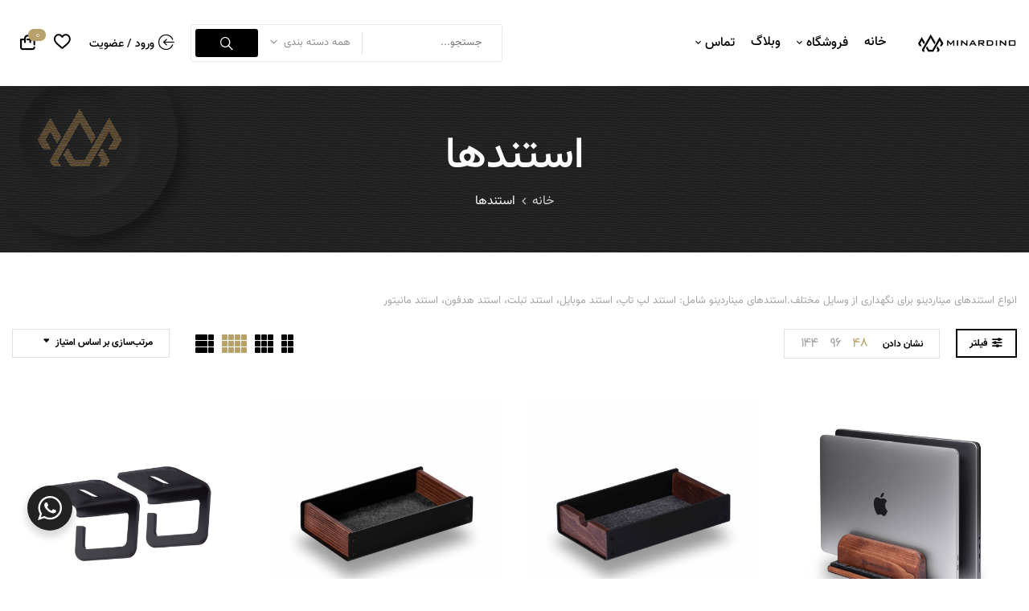

--- FILE ---
content_type: text/html; charset=UTF-8
request_url: https://minardino.com/product-category/%D8%A7%D8%B3%D8%AA%D9%86%D8%AF%D9%87%D8%A7/?category-view-mode=grid&product_col_large=4&orderby=rating
body_size: 49890
content:
<!DOCTYPE html>
<html direction="rtl" dir="rtl" class="rtl" lang="fa-IR">
<!--<![endif]-->
<head>
	<meta charset="UTF-8">
	<meta name="viewport" content="width=device-width">
	<link rel="profile" href="//gmpg.org/xfn/11">
	
<!-- بهینه‌سازی موتور جستجو توسط Rank Math - https://rankmath.com/ -->
<title>استندها &raquo; میناردیــنو | MINARDINO</title>
<meta name="description" content="انواع استندهای میناردینو برای نگهداری از وسایل مختلف.استندهای میناردینو شامل: استند لپ تاپ، استند موبایل، استند تبلت، استند هدفون، استند مانیتور"/>
<meta name="robots" content="follow, index, max-snippet:-1, max-video-preview:-1, max-image-preview:large"/>
<link rel="canonical" href="https://minardino.com/product-category/%d8%a7%d8%b3%d8%aa%d9%86%d8%af%d9%87%d8%a7/" />
<meta property="og:locale" content="fa_IR" />
<meta property="og:type" content="article" />
<meta property="og:title" content="استندها &raquo; میناردیــنو | MINARDINO" />
<meta property="og:description" content="انواع استندهای میناردینو برای نگهداری از وسایل مختلف.استندهای میناردینو شامل: استند لپ تاپ، استند موبایل، استند تبلت، استند هدفون، استند مانیتور" />
<meta property="og:url" content="https://minardino.com/product-category/%d8%a7%d8%b3%d8%aa%d9%86%d8%af%d9%87%d8%a7/" />
<meta property="og:site_name" content="میناردیــنو | MINARDINO" />
<meta property="og:image" content="https://minardino.com/wp-content/uploads/2022/08/minardino-stands.jpg" />
<meta property="og:image:secure_url" content="https://minardino.com/wp-content/uploads/2022/08/minardino-stands.jpg" />
<meta property="og:image:width" content="1000" />
<meta property="og:image:height" content="1000" />
<meta property="og:image:alt" content="استندهای میناردینو" />
<meta property="og:image:type" content="image/jpeg" />
<meta name="twitter:card" content="summary_large_image" />
<meta name="twitter:title" content="استندها &raquo; میناردیــنو | MINARDINO" />
<meta name="twitter:description" content="انواع استندهای میناردینو برای نگهداری از وسایل مختلف.استندهای میناردینو شامل: استند لپ تاپ، استند موبایل، استند تبلت، استند هدفون، استند مانیتور" />
<meta name="twitter:image" content="https://minardino.com/wp-content/uploads/2022/08/MINARDINO512.png" />
<meta name="twitter:label1" content="محصولات" />
<meta name="twitter:data1" content="16" />
<script type="application/ld+json" class="rank-math-schema">{"@context":"https://schema.org","@graph":[{"@type":"Organization","@id":"https://minardino.com/#organization","name":"\u0645\u06cc\u0646\u0627\u0631\u062f\u06cc\u0640\u0640\u0646\u0648 | MINARDINO"},{"@type":"WebSite","@id":"https://minardino.com/#website","url":"https://minardino.com","name":"\u0645\u06cc\u0646\u0627\u0631\u062f\u06cc\u0640\u0640\u0646\u0648 | MINARDINO","publisher":{"@id":"https://minardino.com/#organization"},"inLanguage":"fa-IR"},{"@type":"BreadcrumbList","@id":"https://minardino.com/product-category/%d8%a7%d8%b3%d8%aa%d9%86%d8%af%d9%87%d8%a7/#breadcrumb","itemListElement":[{"@type":"ListItem","position":"1","item":{"@id":"https://minardino.com","name":"\u062e\u0627\u0646\u0647"}},{"@type":"ListItem","position":"2","item":{"@id":"https://minardino.com/product-category/%d8%a7%d8%b3%d8%aa%d9%86%d8%af%d9%87%d8%a7/","name":"\u0627\u0633\u062a\u0646\u062f\u0647\u0627"}}]},{"@type":"CollectionPage","@id":"https://minardino.com/product-category/%d8%a7%d8%b3%d8%aa%d9%86%d8%af%d9%87%d8%a7/#webpage","url":"https://minardino.com/product-category/%d8%a7%d8%b3%d8%aa%d9%86%d8%af%d9%87%d8%a7/","name":"\u0627\u0633\u062a\u0646\u062f\u0647\u0627 &raquo; \u0645\u06cc\u0646\u0627\u0631\u062f\u06cc\u0640\u0640\u0646\u0648 | MINARDINO","isPartOf":{"@id":"https://minardino.com/#website"},"inLanguage":"fa-IR","breadcrumb":{"@id":"https://minardino.com/product-category/%d8%a7%d8%b3%d8%aa%d9%86%d8%af%d9%87%d8%a7/#breadcrumb"}}]}</script>
<!-- /افزونه سئو ورپرس Rank Math -->

<link rel='dns-prefetch' href='//unpkg.com' />
<link rel='dns-prefetch' href='//fonts.googleapis.com' />
<style id='wp-img-auto-sizes-contain-inline-css' type='text/css'>
img:is([sizes=auto i],[sizes^="auto," i]){contain-intrinsic-size:3000px 1500px}
/*# sourceURL=wp-img-auto-sizes-contain-inline-css */
</style>
<style id='wp-emoji-styles-inline-css' type='text/css'>

	img.wp-smiley, img.emoji {
		display: inline !important;
		border: none !important;
		box-shadow: none !important;
		height: 1em !important;
		width: 1em !important;
		margin: 0 0.07em !important;
		vertical-align: -0.1em !important;
		background: none !important;
		padding: 0 !important;
	}
/*# sourceURL=wp-emoji-styles-inline-css */
</style>
<link rel='stylesheet' id='wp-block-library-rtl-css' href='https://minardino.com/wp-includes/css/dist/block-library/style-rtl.min.css?ver=ced6edfeb5c25a7461f860cc3bc3d08a' type='text/css' media='all' />
<link rel='stylesheet' id='wc-blocks-style-rtl-css' href='https://minardino.com/wp-content/plugins/woocommerce/assets/client/blocks/wc-blocks-rtl.css?ver=wc-9.4.4' type='text/css' media='all' />
<style id='global-styles-inline-css' type='text/css'>
:root{--wp--preset--aspect-ratio--square: 1;--wp--preset--aspect-ratio--4-3: 4/3;--wp--preset--aspect-ratio--3-4: 3/4;--wp--preset--aspect-ratio--3-2: 3/2;--wp--preset--aspect-ratio--2-3: 2/3;--wp--preset--aspect-ratio--16-9: 16/9;--wp--preset--aspect-ratio--9-16: 9/16;--wp--preset--color--black: #000000;--wp--preset--color--cyan-bluish-gray: #abb8c3;--wp--preset--color--white: #ffffff;--wp--preset--color--pale-pink: #f78da7;--wp--preset--color--vivid-red: #cf2e2e;--wp--preset--color--luminous-vivid-orange: #ff6900;--wp--preset--color--luminous-vivid-amber: #fcb900;--wp--preset--color--light-green-cyan: #7bdcb5;--wp--preset--color--vivid-green-cyan: #00d084;--wp--preset--color--pale-cyan-blue: #8ed1fc;--wp--preset--color--vivid-cyan-blue: #0693e3;--wp--preset--color--vivid-purple: #9b51e0;--wp--preset--gradient--vivid-cyan-blue-to-vivid-purple: linear-gradient(135deg,rgb(6,147,227) 0%,rgb(155,81,224) 100%);--wp--preset--gradient--light-green-cyan-to-vivid-green-cyan: linear-gradient(135deg,rgb(122,220,180) 0%,rgb(0,208,130) 100%);--wp--preset--gradient--luminous-vivid-amber-to-luminous-vivid-orange: linear-gradient(135deg,rgb(252,185,0) 0%,rgb(255,105,0) 100%);--wp--preset--gradient--luminous-vivid-orange-to-vivid-red: linear-gradient(135deg,rgb(255,105,0) 0%,rgb(207,46,46) 100%);--wp--preset--gradient--very-light-gray-to-cyan-bluish-gray: linear-gradient(135deg,rgb(238,238,238) 0%,rgb(169,184,195) 100%);--wp--preset--gradient--cool-to-warm-spectrum: linear-gradient(135deg,rgb(74,234,220) 0%,rgb(151,120,209) 20%,rgb(207,42,186) 40%,rgb(238,44,130) 60%,rgb(251,105,98) 80%,rgb(254,248,76) 100%);--wp--preset--gradient--blush-light-purple: linear-gradient(135deg,rgb(255,206,236) 0%,rgb(152,150,240) 100%);--wp--preset--gradient--blush-bordeaux: linear-gradient(135deg,rgb(254,205,165) 0%,rgb(254,45,45) 50%,rgb(107,0,62) 100%);--wp--preset--gradient--luminous-dusk: linear-gradient(135deg,rgb(255,203,112) 0%,rgb(199,81,192) 50%,rgb(65,88,208) 100%);--wp--preset--gradient--pale-ocean: linear-gradient(135deg,rgb(255,245,203) 0%,rgb(182,227,212) 50%,rgb(51,167,181) 100%);--wp--preset--gradient--electric-grass: linear-gradient(135deg,rgb(202,248,128) 0%,rgb(113,206,126) 100%);--wp--preset--gradient--midnight: linear-gradient(135deg,rgb(2,3,129) 0%,rgb(40,116,252) 100%);--wp--preset--font-size--small: 13px;--wp--preset--font-size--medium: 20px;--wp--preset--font-size--large: 36px;--wp--preset--font-size--x-large: 42px;--wp--preset--font-family--inter: "Inter", sans-serif;--wp--preset--font-family--cardo: Cardo;--wp--preset--spacing--20: 0.44rem;--wp--preset--spacing--30: 0.67rem;--wp--preset--spacing--40: 1rem;--wp--preset--spacing--50: 1.5rem;--wp--preset--spacing--60: 2.25rem;--wp--preset--spacing--70: 3.38rem;--wp--preset--spacing--80: 5.06rem;--wp--preset--shadow--natural: 6px 6px 9px rgba(0, 0, 0, 0.2);--wp--preset--shadow--deep: 12px 12px 50px rgba(0, 0, 0, 0.4);--wp--preset--shadow--sharp: 6px 6px 0px rgba(0, 0, 0, 0.2);--wp--preset--shadow--outlined: 6px 6px 0px -3px rgb(255, 255, 255), 6px 6px rgb(0, 0, 0);--wp--preset--shadow--crisp: 6px 6px 0px rgb(0, 0, 0);}:where(.is-layout-flex){gap: 0.5em;}:where(.is-layout-grid){gap: 0.5em;}body .is-layout-flex{display: flex;}.is-layout-flex{flex-wrap: wrap;align-items: center;}.is-layout-flex > :is(*, div){margin: 0;}body .is-layout-grid{display: grid;}.is-layout-grid > :is(*, div){margin: 0;}:where(.wp-block-columns.is-layout-flex){gap: 2em;}:where(.wp-block-columns.is-layout-grid){gap: 2em;}:where(.wp-block-post-template.is-layout-flex){gap: 1.25em;}:where(.wp-block-post-template.is-layout-grid){gap: 1.25em;}.has-black-color{color: var(--wp--preset--color--black) !important;}.has-cyan-bluish-gray-color{color: var(--wp--preset--color--cyan-bluish-gray) !important;}.has-white-color{color: var(--wp--preset--color--white) !important;}.has-pale-pink-color{color: var(--wp--preset--color--pale-pink) !important;}.has-vivid-red-color{color: var(--wp--preset--color--vivid-red) !important;}.has-luminous-vivid-orange-color{color: var(--wp--preset--color--luminous-vivid-orange) !important;}.has-luminous-vivid-amber-color{color: var(--wp--preset--color--luminous-vivid-amber) !important;}.has-light-green-cyan-color{color: var(--wp--preset--color--light-green-cyan) !important;}.has-vivid-green-cyan-color{color: var(--wp--preset--color--vivid-green-cyan) !important;}.has-pale-cyan-blue-color{color: var(--wp--preset--color--pale-cyan-blue) !important;}.has-vivid-cyan-blue-color{color: var(--wp--preset--color--vivid-cyan-blue) !important;}.has-vivid-purple-color{color: var(--wp--preset--color--vivid-purple) !important;}.has-black-background-color{background-color: var(--wp--preset--color--black) !important;}.has-cyan-bluish-gray-background-color{background-color: var(--wp--preset--color--cyan-bluish-gray) !important;}.has-white-background-color{background-color: var(--wp--preset--color--white) !important;}.has-pale-pink-background-color{background-color: var(--wp--preset--color--pale-pink) !important;}.has-vivid-red-background-color{background-color: var(--wp--preset--color--vivid-red) !important;}.has-luminous-vivid-orange-background-color{background-color: var(--wp--preset--color--luminous-vivid-orange) !important;}.has-luminous-vivid-amber-background-color{background-color: var(--wp--preset--color--luminous-vivid-amber) !important;}.has-light-green-cyan-background-color{background-color: var(--wp--preset--color--light-green-cyan) !important;}.has-vivid-green-cyan-background-color{background-color: var(--wp--preset--color--vivid-green-cyan) !important;}.has-pale-cyan-blue-background-color{background-color: var(--wp--preset--color--pale-cyan-blue) !important;}.has-vivid-cyan-blue-background-color{background-color: var(--wp--preset--color--vivid-cyan-blue) !important;}.has-vivid-purple-background-color{background-color: var(--wp--preset--color--vivid-purple) !important;}.has-black-border-color{border-color: var(--wp--preset--color--black) !important;}.has-cyan-bluish-gray-border-color{border-color: var(--wp--preset--color--cyan-bluish-gray) !important;}.has-white-border-color{border-color: var(--wp--preset--color--white) !important;}.has-pale-pink-border-color{border-color: var(--wp--preset--color--pale-pink) !important;}.has-vivid-red-border-color{border-color: var(--wp--preset--color--vivid-red) !important;}.has-luminous-vivid-orange-border-color{border-color: var(--wp--preset--color--luminous-vivid-orange) !important;}.has-luminous-vivid-amber-border-color{border-color: var(--wp--preset--color--luminous-vivid-amber) !important;}.has-light-green-cyan-border-color{border-color: var(--wp--preset--color--light-green-cyan) !important;}.has-vivid-green-cyan-border-color{border-color: var(--wp--preset--color--vivid-green-cyan) !important;}.has-pale-cyan-blue-border-color{border-color: var(--wp--preset--color--pale-cyan-blue) !important;}.has-vivid-cyan-blue-border-color{border-color: var(--wp--preset--color--vivid-cyan-blue) !important;}.has-vivid-purple-border-color{border-color: var(--wp--preset--color--vivid-purple) !important;}.has-vivid-cyan-blue-to-vivid-purple-gradient-background{background: var(--wp--preset--gradient--vivid-cyan-blue-to-vivid-purple) !important;}.has-light-green-cyan-to-vivid-green-cyan-gradient-background{background: var(--wp--preset--gradient--light-green-cyan-to-vivid-green-cyan) !important;}.has-luminous-vivid-amber-to-luminous-vivid-orange-gradient-background{background: var(--wp--preset--gradient--luminous-vivid-amber-to-luminous-vivid-orange) !important;}.has-luminous-vivid-orange-to-vivid-red-gradient-background{background: var(--wp--preset--gradient--luminous-vivid-orange-to-vivid-red) !important;}.has-very-light-gray-to-cyan-bluish-gray-gradient-background{background: var(--wp--preset--gradient--very-light-gray-to-cyan-bluish-gray) !important;}.has-cool-to-warm-spectrum-gradient-background{background: var(--wp--preset--gradient--cool-to-warm-spectrum) !important;}.has-blush-light-purple-gradient-background{background: var(--wp--preset--gradient--blush-light-purple) !important;}.has-blush-bordeaux-gradient-background{background: var(--wp--preset--gradient--blush-bordeaux) !important;}.has-luminous-dusk-gradient-background{background: var(--wp--preset--gradient--luminous-dusk) !important;}.has-pale-ocean-gradient-background{background: var(--wp--preset--gradient--pale-ocean) !important;}.has-electric-grass-gradient-background{background: var(--wp--preset--gradient--electric-grass) !important;}.has-midnight-gradient-background{background: var(--wp--preset--gradient--midnight) !important;}.has-small-font-size{font-size: var(--wp--preset--font-size--small) !important;}.has-medium-font-size{font-size: var(--wp--preset--font-size--medium) !important;}.has-large-font-size{font-size: var(--wp--preset--font-size--large) !important;}.has-x-large-font-size{font-size: var(--wp--preset--font-size--x-large) !important;}
/*# sourceURL=global-styles-inline-css */
</style>

<style id='classic-theme-styles-inline-css' type='text/css'>
/*! This file is auto-generated */
.wp-block-button__link{color:#fff;background-color:#32373c;border-radius:9999px;box-shadow:none;text-decoration:none;padding:calc(.667em + 2px) calc(1.333em + 2px);font-size:1.125em}.wp-block-file__button{background:#32373c;color:#fff;text-decoration:none}
/*# sourceURL=/wp-includes/css/classic-themes.min.css */
</style>
<link rel='stylesheet' id='nta-css-popup-rtl-css' href='https://minardino.com/wp-content/plugins/whatsapp-for-wordpress/assets/dist/css/style-rtl.css?ver=ced6edfeb5c25a7461f860cc3bc3d08a' type='text/css' media='all' />
<style id='extendify-gutenberg-patterns-and-templates-utilities-inline-css' type='text/css'>
.ext-absolute{position:absolute!important}.ext-relative{position:relative!important}.ext-top-base{top:var(--wp--style--block-gap,1.75rem)!important}.ext-top-lg{top:var(--extendify--spacing--large,3rem)!important}.ext--top-base{top:calc(var(--wp--style--block-gap, 1.75rem)*-1)!important}.ext--top-lg{top:calc(var(--extendify--spacing--large, 3rem)*-1)!important}.ext-right-base{right:var(--wp--style--block-gap,1.75rem)!important}.ext-right-lg{right:var(--extendify--spacing--large,3rem)!important}.ext--right-base{right:calc(var(--wp--style--block-gap, 1.75rem)*-1)!important}.ext--right-lg{right:calc(var(--extendify--spacing--large, 3rem)*-1)!important}.ext-bottom-base{bottom:var(--wp--style--block-gap,1.75rem)!important}.ext-bottom-lg{bottom:var(--extendify--spacing--large,3rem)!important}.ext--bottom-base{bottom:calc(var(--wp--style--block-gap, 1.75rem)*-1)!important}.ext--bottom-lg{bottom:calc(var(--extendify--spacing--large, 3rem)*-1)!important}.ext-left-base{left:var(--wp--style--block-gap,1.75rem)!important}.ext-left-lg{left:var(--extendify--spacing--large,3rem)!important}.ext--left-base{left:calc(var(--wp--style--block-gap, 1.75rem)*-1)!important}.ext--left-lg{left:calc(var(--extendify--spacing--large, 3rem)*-1)!important}.ext-order-1{order:1!important}.ext-order-2{order:2!important}.ext-col-auto{grid-column:auto!important}.ext-col-span-1{grid-column:span 1/span 1!important}.ext-col-span-2{grid-column:span 2/span 2!important}.ext-col-span-3{grid-column:span 3/span 3!important}.ext-col-span-4{grid-column:span 4/span 4!important}.ext-col-span-5{grid-column:span 5/span 5!important}.ext-col-span-6{grid-column:span 6/span 6!important}.ext-col-span-7{grid-column:span 7/span 7!important}.ext-col-span-8{grid-column:span 8/span 8!important}.ext-col-span-9{grid-column:span 9/span 9!important}.ext-col-span-10{grid-column:span 10/span 10!important}.ext-col-span-11{grid-column:span 11/span 11!important}.ext-col-span-12{grid-column:span 12/span 12!important}.ext-col-span-full{grid-column:1/-1!important}.ext-col-start-1{grid-column-start:1!important}.ext-col-start-2{grid-column-start:2!important}.ext-col-start-3{grid-column-start:3!important}.ext-col-start-4{grid-column-start:4!important}.ext-col-start-5{grid-column-start:5!important}.ext-col-start-6{grid-column-start:6!important}.ext-col-start-7{grid-column-start:7!important}.ext-col-start-8{grid-column-start:8!important}.ext-col-start-9{grid-column-start:9!important}.ext-col-start-10{grid-column-start:10!important}.ext-col-start-11{grid-column-start:11!important}.ext-col-start-12{grid-column-start:12!important}.ext-col-start-13{grid-column-start:13!important}.ext-col-start-auto{grid-column-start:auto!important}.ext-col-end-1{grid-column-end:1!important}.ext-col-end-2{grid-column-end:2!important}.ext-col-end-3{grid-column-end:3!important}.ext-col-end-4{grid-column-end:4!important}.ext-col-end-5{grid-column-end:5!important}.ext-col-end-6{grid-column-end:6!important}.ext-col-end-7{grid-column-end:7!important}.ext-col-end-8{grid-column-end:8!important}.ext-col-end-9{grid-column-end:9!important}.ext-col-end-10{grid-column-end:10!important}.ext-col-end-11{grid-column-end:11!important}.ext-col-end-12{grid-column-end:12!important}.ext-col-end-13{grid-column-end:13!important}.ext-col-end-auto{grid-column-end:auto!important}.ext-row-auto{grid-row:auto!important}.ext-row-span-1{grid-row:span 1/span 1!important}.ext-row-span-2{grid-row:span 2/span 2!important}.ext-row-span-3{grid-row:span 3/span 3!important}.ext-row-span-4{grid-row:span 4/span 4!important}.ext-row-span-5{grid-row:span 5/span 5!important}.ext-row-span-6{grid-row:span 6/span 6!important}.ext-row-span-full{grid-row:1/-1!important}.ext-row-start-1{grid-row-start:1!important}.ext-row-start-2{grid-row-start:2!important}.ext-row-start-3{grid-row-start:3!important}.ext-row-start-4{grid-row-start:4!important}.ext-row-start-5{grid-row-start:5!important}.ext-row-start-6{grid-row-start:6!important}.ext-row-start-7{grid-row-start:7!important}.ext-row-start-auto{grid-row-start:auto!important}.ext-row-end-1{grid-row-end:1!important}.ext-row-end-2{grid-row-end:2!important}.ext-row-end-3{grid-row-end:3!important}.ext-row-end-4{grid-row-end:4!important}.ext-row-end-5{grid-row-end:5!important}.ext-row-end-6{grid-row-end:6!important}.ext-row-end-7{grid-row-end:7!important}.ext-row-end-auto{grid-row-end:auto!important}.ext-m-0:not([style*=margin]){margin:0!important}.ext-m-auto:not([style*=margin]){margin:auto!important}.ext-m-base:not([style*=margin]){margin:var(--wp--style--block-gap,1.75rem)!important}.ext-m-lg:not([style*=margin]){margin:var(--extendify--spacing--large,3rem)!important}.ext--m-base:not([style*=margin]){margin:calc(var(--wp--style--block-gap, 1.75rem)*-1)!important}.ext--m-lg:not([style*=margin]){margin:calc(var(--extendify--spacing--large, 3rem)*-1)!important}.ext-mx-0:not([style*=margin]){margin-left:0!important;margin-right:0!important}.ext-mx-auto:not([style*=margin]){margin-left:auto!important;margin-right:auto!important}.ext-mx-base:not([style*=margin]){margin-left:var(--wp--style--block-gap,1.75rem)!important;margin-right:var(--wp--style--block-gap,1.75rem)!important}.ext-mx-lg:not([style*=margin]){margin-left:var(--extendify--spacing--large,3rem)!important;margin-right:var(--extendify--spacing--large,3rem)!important}.ext--mx-base:not([style*=margin]){margin-left:calc(var(--wp--style--block-gap, 1.75rem)*-1)!important;margin-right:calc(var(--wp--style--block-gap, 1.75rem)*-1)!important}.ext--mx-lg:not([style*=margin]){margin-left:calc(var(--extendify--spacing--large, 3rem)*-1)!important;margin-right:calc(var(--extendify--spacing--large, 3rem)*-1)!important}.ext-my-0:not([style*=margin]){margin-bottom:0!important;margin-top:0!important}.ext-my-auto:not([style*=margin]){margin-bottom:auto!important;margin-top:auto!important}.ext-my-base:not([style*=margin]){margin-bottom:var(--wp--style--block-gap,1.75rem)!important;margin-top:var(--wp--style--block-gap,1.75rem)!important}.ext-my-lg:not([style*=margin]){margin-bottom:var(--extendify--spacing--large,3rem)!important;margin-top:var(--extendify--spacing--large,3rem)!important}.ext--my-base:not([style*=margin]){margin-bottom:calc(var(--wp--style--block-gap, 1.75rem)*-1)!important;margin-top:calc(var(--wp--style--block-gap, 1.75rem)*-1)!important}.ext--my-lg:not([style*=margin]){margin-bottom:calc(var(--extendify--spacing--large, 3rem)*-1)!important;margin-top:calc(var(--extendify--spacing--large, 3rem)*-1)!important}.ext-mt-0:not([style*=margin]){margin-top:0!important}.ext-mt-auto:not([style*=margin]){margin-top:auto!important}.ext-mt-base:not([style*=margin]){margin-top:var(--wp--style--block-gap,1.75rem)!important}.ext-mt-lg:not([style*=margin]){margin-top:var(--extendify--spacing--large,3rem)!important}.ext--mt-base:not([style*=margin]){margin-top:calc(var(--wp--style--block-gap, 1.75rem)*-1)!important}.ext--mt-lg:not([style*=margin]){margin-top:calc(var(--extendify--spacing--large, 3rem)*-1)!important}.ext-mr-0:not([style*=margin]){margin-right:0!important}.ext-mr-auto:not([style*=margin]){margin-right:auto!important}.ext-mr-base:not([style*=margin]){margin-right:var(--wp--style--block-gap,1.75rem)!important}.ext-mr-lg:not([style*=margin]){margin-right:var(--extendify--spacing--large,3rem)!important}.ext--mr-base:not([style*=margin]){margin-right:calc(var(--wp--style--block-gap, 1.75rem)*-1)!important}.ext--mr-lg:not([style*=margin]){margin-right:calc(var(--extendify--spacing--large, 3rem)*-1)!important}.ext-mb-0:not([style*=margin]){margin-bottom:0!important}.ext-mb-auto:not([style*=margin]){margin-bottom:auto!important}.ext-mb-base:not([style*=margin]){margin-bottom:var(--wp--style--block-gap,1.75rem)!important}.ext-mb-lg:not([style*=margin]){margin-bottom:var(--extendify--spacing--large,3rem)!important}.ext--mb-base:not([style*=margin]){margin-bottom:calc(var(--wp--style--block-gap, 1.75rem)*-1)!important}.ext--mb-lg:not([style*=margin]){margin-bottom:calc(var(--extendify--spacing--large, 3rem)*-1)!important}.ext-ml-0:not([style*=margin]){margin-left:0!important}.ext-ml-auto:not([style*=margin]){margin-left:auto!important}.ext-ml-base:not([style*=margin]){margin-left:var(--wp--style--block-gap,1.75rem)!important}.ext-ml-lg:not([style*=margin]){margin-left:var(--extendify--spacing--large,3rem)!important}.ext--ml-base:not([style*=margin]){margin-left:calc(var(--wp--style--block-gap, 1.75rem)*-1)!important}.ext--ml-lg:not([style*=margin]){margin-left:calc(var(--extendify--spacing--large, 3rem)*-1)!important}.ext-block{display:block!important}.ext-inline-block{display:inline-block!important}.ext-inline{display:inline!important}.ext-flex{display:flex!important}.ext-inline-flex{display:inline-flex!important}.ext-grid{display:grid!important}.ext-inline-grid{display:inline-grid!important}.ext-hidden{display:none!important}.ext-w-auto{width:auto!important}.ext-w-full{width:100%!important}.ext-max-w-full{max-width:100%!important}.ext-flex-1{flex:1 1 0%!important}.ext-flex-auto{flex:1 1 auto!important}.ext-flex-initial{flex:0 1 auto!important}.ext-flex-none{flex:none!important}.ext-flex-shrink-0{flex-shrink:0!important}.ext-flex-shrink{flex-shrink:1!important}.ext-flex-grow-0{flex-grow:0!important}.ext-flex-grow{flex-grow:1!important}.ext-list-none{list-style-type:none!important}.ext-grid-cols-1{grid-template-columns:repeat(1,minmax(0,1fr))!important}.ext-grid-cols-2{grid-template-columns:repeat(2,minmax(0,1fr))!important}.ext-grid-cols-3{grid-template-columns:repeat(3,minmax(0,1fr))!important}.ext-grid-cols-4{grid-template-columns:repeat(4,minmax(0,1fr))!important}.ext-grid-cols-5{grid-template-columns:repeat(5,minmax(0,1fr))!important}.ext-grid-cols-6{grid-template-columns:repeat(6,minmax(0,1fr))!important}.ext-grid-cols-7{grid-template-columns:repeat(7,minmax(0,1fr))!important}.ext-grid-cols-8{grid-template-columns:repeat(8,minmax(0,1fr))!important}.ext-grid-cols-9{grid-template-columns:repeat(9,minmax(0,1fr))!important}.ext-grid-cols-10{grid-template-columns:repeat(10,minmax(0,1fr))!important}.ext-grid-cols-11{grid-template-columns:repeat(11,minmax(0,1fr))!important}.ext-grid-cols-12{grid-template-columns:repeat(12,minmax(0,1fr))!important}.ext-grid-cols-none{grid-template-columns:none!important}.ext-grid-rows-1{grid-template-rows:repeat(1,minmax(0,1fr))!important}.ext-grid-rows-2{grid-template-rows:repeat(2,minmax(0,1fr))!important}.ext-grid-rows-3{grid-template-rows:repeat(3,minmax(0,1fr))!important}.ext-grid-rows-4{grid-template-rows:repeat(4,minmax(0,1fr))!important}.ext-grid-rows-5{grid-template-rows:repeat(5,minmax(0,1fr))!important}.ext-grid-rows-6{grid-template-rows:repeat(6,minmax(0,1fr))!important}.ext-grid-rows-none{grid-template-rows:none!important}.ext-flex-row{flex-direction:row!important}.ext-flex-row-reverse{flex-direction:row-reverse!important}.ext-flex-col{flex-direction:column!important}.ext-flex-col-reverse{flex-direction:column-reverse!important}.ext-flex-wrap{flex-wrap:wrap!important}.ext-flex-wrap-reverse{flex-wrap:wrap-reverse!important}.ext-flex-nowrap{flex-wrap:nowrap!important}.ext-items-start{align-items:flex-start!important}.ext-items-end{align-items:flex-end!important}.ext-items-center{align-items:center!important}.ext-items-baseline{align-items:baseline!important}.ext-items-stretch{align-items:stretch!important}.ext-justify-start{justify-content:flex-start!important}.ext-justify-end{justify-content:flex-end!important}.ext-justify-center{justify-content:center!important}.ext-justify-between{justify-content:space-between!important}.ext-justify-around{justify-content:space-around!important}.ext-justify-evenly{justify-content:space-evenly!important}.ext-justify-items-start{justify-items:start!important}.ext-justify-items-end{justify-items:end!important}.ext-justify-items-center{justify-items:center!important}.ext-justify-items-stretch{justify-items:stretch!important}.ext-gap-0{gap:0!important}.ext-gap-base{gap:var(--wp--style--block-gap,1.75rem)!important}.ext-gap-lg{gap:var(--extendify--spacing--large,3rem)!important}.ext-gap-x-0{-moz-column-gap:0!important;column-gap:0!important}.ext-gap-x-base{-moz-column-gap:var(--wp--style--block-gap,1.75rem)!important;column-gap:var(--wp--style--block-gap,1.75rem)!important}.ext-gap-x-lg{-moz-column-gap:var(--extendify--spacing--large,3rem)!important;column-gap:var(--extendify--spacing--large,3rem)!important}.ext-gap-y-0{row-gap:0!important}.ext-gap-y-base{row-gap:var(--wp--style--block-gap,1.75rem)!important}.ext-gap-y-lg{row-gap:var(--extendify--spacing--large,3rem)!important}.ext-justify-self-auto{justify-self:auto!important}.ext-justify-self-start{justify-self:start!important}.ext-justify-self-end{justify-self:end!important}.ext-justify-self-center{justify-self:center!important}.ext-justify-self-stretch{justify-self:stretch!important}.ext-rounded-none{border-radius:0!important}.ext-rounded-full{border-radius:9999px!important}.ext-rounded-t-none{border-top-left-radius:0!important;border-top-right-radius:0!important}.ext-rounded-t-full{border-top-left-radius:9999px!important;border-top-right-radius:9999px!important}.ext-rounded-r-none{border-bottom-right-radius:0!important;border-top-right-radius:0!important}.ext-rounded-r-full{border-bottom-right-radius:9999px!important;border-top-right-radius:9999px!important}.ext-rounded-b-none{border-bottom-left-radius:0!important;border-bottom-right-radius:0!important}.ext-rounded-b-full{border-bottom-left-radius:9999px!important;border-bottom-right-radius:9999px!important}.ext-rounded-l-none{border-bottom-left-radius:0!important;border-top-left-radius:0!important}.ext-rounded-l-full{border-bottom-left-radius:9999px!important;border-top-left-radius:9999px!important}.ext-rounded-tl-none{border-top-left-radius:0!important}.ext-rounded-tl-full{border-top-left-radius:9999px!important}.ext-rounded-tr-none{border-top-right-radius:0!important}.ext-rounded-tr-full{border-top-right-radius:9999px!important}.ext-rounded-br-none{border-bottom-right-radius:0!important}.ext-rounded-br-full{border-bottom-right-radius:9999px!important}.ext-rounded-bl-none{border-bottom-left-radius:0!important}.ext-rounded-bl-full{border-bottom-left-radius:9999px!important}.ext-border-0{border-width:0!important}.ext-border-t-0{border-top-width:0!important}.ext-border-r-0{border-right-width:0!important}.ext-border-b-0{border-bottom-width:0!important}.ext-border-l-0{border-left-width:0!important}.ext-p-0:not([style*=padding]){padding:0!important}.ext-p-base:not([style*=padding]){padding:var(--wp--style--block-gap,1.75rem)!important}.ext-p-lg:not([style*=padding]){padding:var(--extendify--spacing--large,3rem)!important}.ext-px-0:not([style*=padding]){padding-left:0!important;padding-right:0!important}.ext-px-base:not([style*=padding]){padding-left:var(--wp--style--block-gap,1.75rem)!important;padding-right:var(--wp--style--block-gap,1.75rem)!important}.ext-px-lg:not([style*=padding]){padding-left:var(--extendify--spacing--large,3rem)!important;padding-right:var(--extendify--spacing--large,3rem)!important}.ext-py-0:not([style*=padding]){padding-bottom:0!important;padding-top:0!important}.ext-py-base:not([style*=padding]){padding-bottom:var(--wp--style--block-gap,1.75rem)!important;padding-top:var(--wp--style--block-gap,1.75rem)!important}.ext-py-lg:not([style*=padding]){padding-bottom:var(--extendify--spacing--large,3rem)!important;padding-top:var(--extendify--spacing--large,3rem)!important}.ext-pt-0:not([style*=padding]){padding-top:0!important}.ext-pt-base:not([style*=padding]){padding-top:var(--wp--style--block-gap,1.75rem)!important}.ext-pt-lg:not([style*=padding]){padding-top:var(--extendify--spacing--large,3rem)!important}.ext-pr-0:not([style*=padding]){padding-right:0!important}.ext-pr-base:not([style*=padding]){padding-right:var(--wp--style--block-gap,1.75rem)!important}.ext-pr-lg:not([style*=padding]){padding-right:var(--extendify--spacing--large,3rem)!important}.ext-pb-0:not([style*=padding]){padding-bottom:0!important}.ext-pb-base:not([style*=padding]){padding-bottom:var(--wp--style--block-gap,1.75rem)!important}.ext-pb-lg:not([style*=padding]){padding-bottom:var(--extendify--spacing--large,3rem)!important}.ext-pl-0:not([style*=padding]){padding-left:0!important}.ext-pl-base:not([style*=padding]){padding-left:var(--wp--style--block-gap,1.75rem)!important}.ext-pl-lg:not([style*=padding]){padding-left:var(--extendify--spacing--large,3rem)!important}.ext-text-left{text-align:left!important}.ext-text-center{text-align:center!important}.ext-text-right{text-align:right!important}.ext-leading-none{line-height:1!important}.ext-leading-tight{line-height:1.25!important}.ext-leading-snug{line-height:1.375!important}.ext-leading-normal{line-height:1.5!important}.ext-leading-relaxed{line-height:1.625!important}.ext-leading-loose{line-height:2!important}.clip-path--rhombus img{-webkit-clip-path:polygon(15% 6%,80% 29%,84% 93%,23% 69%);clip-path:polygon(15% 6%,80% 29%,84% 93%,23% 69%)}.clip-path--diamond img{-webkit-clip-path:polygon(5% 29%,60% 2%,91% 64%,36% 89%);clip-path:polygon(5% 29%,60% 2%,91% 64%,36% 89%)}.clip-path--rhombus-alt img{-webkit-clip-path:polygon(14% 9%,85% 24%,91% 89%,19% 76%);clip-path:polygon(14% 9%,85% 24%,91% 89%,19% 76%)}.wp-block-columns[class*=fullwidth-cols]{margin-bottom:unset}.wp-block-column.editor\:pointer-events-none{margin-bottom:0!important;margin-top:0!important}.is-root-container.block-editor-block-list__layout>[data-align=full]:not(:first-of-type)>.wp-block-column.editor\:pointer-events-none,.is-root-container.block-editor-block-list__layout>[data-align=wide]>.wp-block-column.editor\:pointer-events-none{margin-top:calc(var(--wp--style--block-gap, 28px)*-1)!important}.ext .wp-block-columns .wp-block-column[style*=padding]{padding-left:0!important;padding-right:0!important}.ext .wp-block-columns+.wp-block-columns:not([class*=mt-]):not([class*=my-]):not([style*=margin]){margin-top:0!important}[class*=fullwidth-cols] .wp-block-column:first-child,[class*=fullwidth-cols] .wp-block-group:first-child{margin-top:0}[class*=fullwidth-cols] .wp-block-column:last-child,[class*=fullwidth-cols] .wp-block-group:last-child{margin-bottom:0}[class*=fullwidth-cols] .wp-block-column:first-child>*,[class*=fullwidth-cols] .wp-block-column>:first-child{margin-top:0}.ext .is-not-stacked-on-mobile .wp-block-column,[class*=fullwidth-cols] .wp-block-column>:last-child{margin-bottom:0}.wp-block-columns[class*=fullwidth-cols]:not(.is-not-stacked-on-mobile)>.wp-block-column:not(:last-child){margin-bottom:var(--wp--style--block-gap,1.75rem)}@media (min-width:782px){.wp-block-columns[class*=fullwidth-cols]:not(.is-not-stacked-on-mobile)>.wp-block-column:not(:last-child){margin-bottom:0}}.wp-block-columns[class*=fullwidth-cols].is-not-stacked-on-mobile>.wp-block-column{margin-bottom:0!important}@media (min-width:600px) and (max-width:781px){.wp-block-columns[class*=fullwidth-cols]:not(.is-not-stacked-on-mobile)>.wp-block-column:nth-child(2n){margin-left:var(--wp--style--block-gap,2em)}}@media (max-width:781px){.tablet\:fullwidth-cols.wp-block-columns:not(.is-not-stacked-on-mobile){flex-wrap:wrap}.tablet\:fullwidth-cols.wp-block-columns:not(.is-not-stacked-on-mobile)>.wp-block-column,.tablet\:fullwidth-cols.wp-block-columns:not(.is-not-stacked-on-mobile)>.wp-block-column:not([style*=margin]){margin-left:0!important}.tablet\:fullwidth-cols.wp-block-columns:not(.is-not-stacked-on-mobile)>.wp-block-column{flex-basis:100%!important}}@media (max-width:1079px){.desktop\:fullwidth-cols.wp-block-columns:not(.is-not-stacked-on-mobile){flex-wrap:wrap}.desktop\:fullwidth-cols.wp-block-columns:not(.is-not-stacked-on-mobile)>.wp-block-column,.desktop\:fullwidth-cols.wp-block-columns:not(.is-not-stacked-on-mobile)>.wp-block-column:not([style*=margin]){margin-left:0!important}.desktop\:fullwidth-cols.wp-block-columns:not(.is-not-stacked-on-mobile)>.wp-block-column{flex-basis:100%!important}.desktop\:fullwidth-cols.wp-block-columns:not(.is-not-stacked-on-mobile)>.wp-block-column:not(:last-child){margin-bottom:var(--wp--style--block-gap,1.75rem)!important}}.direction-rtl{direction:rtl}.direction-ltr{direction:ltr}.is-style-inline-list{padding-left:0!important}.is-style-inline-list li{list-style-type:none!important}@media (min-width:782px){.is-style-inline-list li{display:inline!important;margin-right:var(--wp--style--block-gap,1.75rem)!important}}@media (min-width:782px){.is-style-inline-list li:first-child{margin-left:0!important}}@media (min-width:782px){.is-style-inline-list li:last-child{margin-right:0!important}}.bring-to-front{position:relative;z-index:10}.text-stroke{-webkit-text-stroke-color:var(--wp--preset--color--background)}.text-stroke,.text-stroke--primary{-webkit-text-stroke-width:var(
        --wp--custom--typography--text-stroke-width,2px
    )}.text-stroke--primary{-webkit-text-stroke-color:var(--wp--preset--color--primary)}.text-stroke--secondary{-webkit-text-stroke-width:var(
        --wp--custom--typography--text-stroke-width,2px
    );-webkit-text-stroke-color:var(--wp--preset--color--secondary)}.editor\:no-caption .block-editor-rich-text__editable{display:none!important}.editor\:no-inserter .wp-block-column:not(.is-selected)>.block-list-appender,.editor\:no-inserter .wp-block-cover__inner-container>.block-list-appender,.editor\:no-inserter .wp-block-group__inner-container>.block-list-appender,.editor\:no-inserter>.block-list-appender{display:none}.editor\:no-resize .components-resizable-box__handle,.editor\:no-resize .components-resizable-box__handle:after,.editor\:no-resize .components-resizable-box__side-handle:before{display:none;pointer-events:none}.editor\:no-resize .components-resizable-box__container{display:block}.editor\:pointer-events-none{pointer-events:none}.is-style-angled{justify-content:flex-end}.ext .is-style-angled>[class*=_inner-container],.is-style-angled{align-items:center}.is-style-angled .wp-block-cover__image-background,.is-style-angled .wp-block-cover__video-background{-webkit-clip-path:polygon(0 0,30% 0,50% 100%,0 100%);clip-path:polygon(0 0,30% 0,50% 100%,0 100%);z-index:1}@media (min-width:782px){.is-style-angled .wp-block-cover__image-background,.is-style-angled .wp-block-cover__video-background{-webkit-clip-path:polygon(0 0,55% 0,65% 100%,0 100%);clip-path:polygon(0 0,55% 0,65% 100%,0 100%)}}.has-foreground-color{color:var(--wp--preset--color--foreground,#000)!important}.has-foreground-background-color{background-color:var(--wp--preset--color--foreground,#000)!important}.has-background-color{color:var(--wp--preset--color--background,#fff)!important}.has-background-background-color{background-color:var(--wp--preset--color--background,#fff)!important}.has-primary-color{color:var(--wp--preset--color--primary,#4b5563)!important}.has-primary-background-color{background-color:var(--wp--preset--color--primary,#4b5563)!important}.has-secondary-color{color:var(--wp--preset--color--secondary,#9ca3af)!important}.has-secondary-background-color{background-color:var(--wp--preset--color--secondary,#9ca3af)!important}.ext.has-text-color h1,.ext.has-text-color h2,.ext.has-text-color h3,.ext.has-text-color h4,.ext.has-text-color h5,.ext.has-text-color h6,.ext.has-text-color p{color:currentColor}.has-white-color{color:var(--wp--preset--color--white,#fff)!important}.has-black-color{color:var(--wp--preset--color--black,#000)!important}.has-ext-foreground-background-color{background-color:var(
        --wp--preset--color--foreground,var(--wp--preset--color--black,#000)
    )!important}.has-ext-primary-background-color{background-color:var(
        --wp--preset--color--primary,var(--wp--preset--color--cyan-bluish-gray,#000)
    )!important}.wp-block-button__link.has-black-background-color{border-color:var(--wp--preset--color--black,#000)}.wp-block-button__link.has-white-background-color{border-color:var(--wp--preset--color--white,#fff)}.has-ext-small-font-size{font-size:var(--wp--preset--font-size--ext-small)!important}.has-ext-medium-font-size{font-size:var(--wp--preset--font-size--ext-medium)!important}.has-ext-large-font-size{font-size:var(--wp--preset--font-size--ext-large)!important;line-height:1.2}.has-ext-x-large-font-size{font-size:var(--wp--preset--font-size--ext-x-large)!important;line-height:1}.has-ext-xx-large-font-size{font-size:var(--wp--preset--font-size--ext-xx-large)!important;line-height:1}.has-ext-x-large-font-size:not([style*=line-height]),.has-ext-xx-large-font-size:not([style*=line-height]){line-height:1.1}.ext .wp-block-group>*{margin-bottom:0;margin-top:0}.ext .wp-block-group>*+*{margin-bottom:0}.ext .wp-block-group>*+*,.ext h2{margin-top:var(--wp--style--block-gap,1.75rem)}.ext h2{margin-bottom:var(--wp--style--block-gap,1.75rem)}.has-ext-x-large-font-size+h3,.has-ext-x-large-font-size+p{margin-top:.5rem}.ext .wp-block-buttons>.wp-block-button.wp-block-button__width-25{min-width:12rem;width:calc(25% - var(--wp--style--block-gap, .5em)*.75)}.ext .ext-grid>[class*=_inner-container]{display:grid}.ext>[class*=_inner-container]>.ext-grid:not([class*=columns]),.ext>[class*=_inner-container]>.wp-block>.ext-grid:not([class*=columns]){display:initial!important}.ext .ext-grid-cols-1>[class*=_inner-container]{grid-template-columns:repeat(1,minmax(0,1fr))!important}.ext .ext-grid-cols-2>[class*=_inner-container]{grid-template-columns:repeat(2,minmax(0,1fr))!important}.ext .ext-grid-cols-3>[class*=_inner-container]{grid-template-columns:repeat(3,minmax(0,1fr))!important}.ext .ext-grid-cols-4>[class*=_inner-container]{grid-template-columns:repeat(4,minmax(0,1fr))!important}.ext .ext-grid-cols-5>[class*=_inner-container]{grid-template-columns:repeat(5,minmax(0,1fr))!important}.ext .ext-grid-cols-6>[class*=_inner-container]{grid-template-columns:repeat(6,minmax(0,1fr))!important}.ext .ext-grid-cols-7>[class*=_inner-container]{grid-template-columns:repeat(7,minmax(0,1fr))!important}.ext .ext-grid-cols-8>[class*=_inner-container]{grid-template-columns:repeat(8,minmax(0,1fr))!important}.ext .ext-grid-cols-9>[class*=_inner-container]{grid-template-columns:repeat(9,minmax(0,1fr))!important}.ext .ext-grid-cols-10>[class*=_inner-container]{grid-template-columns:repeat(10,minmax(0,1fr))!important}.ext .ext-grid-cols-11>[class*=_inner-container]{grid-template-columns:repeat(11,minmax(0,1fr))!important}.ext .ext-grid-cols-12>[class*=_inner-container]{grid-template-columns:repeat(12,minmax(0,1fr))!important}.ext .ext-grid-cols-13>[class*=_inner-container]{grid-template-columns:repeat(13,minmax(0,1fr))!important}.ext .ext-grid-cols-none>[class*=_inner-container]{grid-template-columns:none!important}.ext .ext-grid-rows-1>[class*=_inner-container]{grid-template-rows:repeat(1,minmax(0,1fr))!important}.ext .ext-grid-rows-2>[class*=_inner-container]{grid-template-rows:repeat(2,minmax(0,1fr))!important}.ext .ext-grid-rows-3>[class*=_inner-container]{grid-template-rows:repeat(3,minmax(0,1fr))!important}.ext .ext-grid-rows-4>[class*=_inner-container]{grid-template-rows:repeat(4,minmax(0,1fr))!important}.ext .ext-grid-rows-5>[class*=_inner-container]{grid-template-rows:repeat(5,minmax(0,1fr))!important}.ext .ext-grid-rows-6>[class*=_inner-container]{grid-template-rows:repeat(6,minmax(0,1fr))!important}.ext .ext-grid-rows-none>[class*=_inner-container]{grid-template-rows:none!important}.ext .ext-items-start>[class*=_inner-container]{align-items:flex-start!important}.ext .ext-items-end>[class*=_inner-container]{align-items:flex-end!important}.ext .ext-items-center>[class*=_inner-container]{align-items:center!important}.ext .ext-items-baseline>[class*=_inner-container]{align-items:baseline!important}.ext .ext-items-stretch>[class*=_inner-container]{align-items:stretch!important}.ext.wp-block-group>:last-child{margin-bottom:0}.ext .wp-block-group__inner-container{padding:0!important}.ext.has-background{padding-left:var(--wp--style--block-gap,1.75rem);padding-right:var(--wp--style--block-gap,1.75rem)}.ext [class*=inner-container]>.alignwide [class*=inner-container],.ext [class*=inner-container]>[data-align=wide] [class*=inner-container]{max-width:var(--responsive--alignwide-width,120rem)}.ext [class*=inner-container]>.alignwide [class*=inner-container]>*,.ext [class*=inner-container]>[data-align=wide] [class*=inner-container]>*{max-width:100%!important}.ext .wp-block-image{position:relative;text-align:center}.ext .wp-block-image img{display:inline-block;vertical-align:middle}body{--extendify--spacing--large:var(
        --wp--custom--spacing--large,clamp(2em,8vw,8em)
    );--wp--preset--font-size--ext-small:1rem;--wp--preset--font-size--ext-medium:1.125rem;--wp--preset--font-size--ext-large:clamp(1.65rem,3.5vw,2.15rem);--wp--preset--font-size--ext-x-large:clamp(3rem,6vw,4.75rem);--wp--preset--font-size--ext-xx-large:clamp(3.25rem,7.5vw,5.75rem);--wp--preset--color--black:#000;--wp--preset--color--white:#fff}.ext *{box-sizing:border-box}.block-editor-block-preview__content-iframe .ext [data-type="core/spacer"] .components-resizable-box__container{background:transparent!important}.block-editor-block-preview__content-iframe .ext [data-type="core/spacer"] .block-library-spacer__resize-container:before{display:none!important}.ext .wp-block-group__inner-container figure.wp-block-gallery.alignfull{margin-bottom:unset;margin-top:unset}.ext .alignwide{margin-left:auto!important;margin-right:auto!important}.is-root-container.block-editor-block-list__layout>[data-align=full]:not(:first-of-type)>.ext-my-0,.is-root-container.block-editor-block-list__layout>[data-align=wide]>.ext-my-0:not([style*=margin]){margin-top:calc(var(--wp--style--block-gap, 28px)*-1)!important}.block-editor-block-preview__content-iframe .preview\:min-h-50{min-height:50vw!important}.block-editor-block-preview__content-iframe .preview\:min-h-60{min-height:60vw!important}.block-editor-block-preview__content-iframe .preview\:min-h-70{min-height:70vw!important}.block-editor-block-preview__content-iframe .preview\:min-h-80{min-height:80vw!important}.block-editor-block-preview__content-iframe .preview\:min-h-100{min-height:100vw!important}.ext-mr-0.alignfull:not([style*=margin]):not([style*=margin]){margin-right:0!important}.ext-ml-0:not([style*=margin]):not([style*=margin]){margin-left:0!important}.is-root-container .wp-block[data-align=full]>.ext-mx-0:not([style*=margin]):not([style*=margin]){margin-left:calc(var(--wp--custom--spacing--outer, 0)*1)!important;margin-right:calc(var(--wp--custom--spacing--outer, 0)*1)!important;overflow:hidden;width:unset}@media (min-width:782px){.tablet\:ext-absolute{position:absolute!important}.tablet\:ext-relative{position:relative!important}.tablet\:ext-top-base{top:var(--wp--style--block-gap,1.75rem)!important}.tablet\:ext-top-lg{top:var(--extendify--spacing--large,3rem)!important}.tablet\:ext--top-base{top:calc(var(--wp--style--block-gap, 1.75rem)*-1)!important}.tablet\:ext--top-lg{top:calc(var(--extendify--spacing--large, 3rem)*-1)!important}.tablet\:ext-right-base{right:var(--wp--style--block-gap,1.75rem)!important}.tablet\:ext-right-lg{right:var(--extendify--spacing--large,3rem)!important}.tablet\:ext--right-base{right:calc(var(--wp--style--block-gap, 1.75rem)*-1)!important}.tablet\:ext--right-lg{right:calc(var(--extendify--spacing--large, 3rem)*-1)!important}.tablet\:ext-bottom-base{bottom:var(--wp--style--block-gap,1.75rem)!important}.tablet\:ext-bottom-lg{bottom:var(--extendify--spacing--large,3rem)!important}.tablet\:ext--bottom-base{bottom:calc(var(--wp--style--block-gap, 1.75rem)*-1)!important}.tablet\:ext--bottom-lg{bottom:calc(var(--extendify--spacing--large, 3rem)*-1)!important}.tablet\:ext-left-base{left:var(--wp--style--block-gap,1.75rem)!important}.tablet\:ext-left-lg{left:var(--extendify--spacing--large,3rem)!important}.tablet\:ext--left-base{left:calc(var(--wp--style--block-gap, 1.75rem)*-1)!important}.tablet\:ext--left-lg{left:calc(var(--extendify--spacing--large, 3rem)*-1)!important}.tablet\:ext-order-1{order:1!important}.tablet\:ext-order-2{order:2!important}.tablet\:ext-m-0:not([style*=margin]){margin:0!important}.tablet\:ext-m-auto:not([style*=margin]){margin:auto!important}.tablet\:ext-m-base:not([style*=margin]){margin:var(--wp--style--block-gap,1.75rem)!important}.tablet\:ext-m-lg:not([style*=margin]){margin:var(--extendify--spacing--large,3rem)!important}.tablet\:ext--m-base:not([style*=margin]){margin:calc(var(--wp--style--block-gap, 1.75rem)*-1)!important}.tablet\:ext--m-lg:not([style*=margin]){margin:calc(var(--extendify--spacing--large, 3rem)*-1)!important}.tablet\:ext-mx-0:not([style*=margin]){margin-left:0!important;margin-right:0!important}.tablet\:ext-mx-auto:not([style*=margin]){margin-left:auto!important;margin-right:auto!important}.tablet\:ext-mx-base:not([style*=margin]){margin-left:var(--wp--style--block-gap,1.75rem)!important;margin-right:var(--wp--style--block-gap,1.75rem)!important}.tablet\:ext-mx-lg:not([style*=margin]){margin-left:var(--extendify--spacing--large,3rem)!important;margin-right:var(--extendify--spacing--large,3rem)!important}.tablet\:ext--mx-base:not([style*=margin]){margin-left:calc(var(--wp--style--block-gap, 1.75rem)*-1)!important;margin-right:calc(var(--wp--style--block-gap, 1.75rem)*-1)!important}.tablet\:ext--mx-lg:not([style*=margin]){margin-left:calc(var(--extendify--spacing--large, 3rem)*-1)!important;margin-right:calc(var(--extendify--spacing--large, 3rem)*-1)!important}.tablet\:ext-my-0:not([style*=margin]){margin-bottom:0!important;margin-top:0!important}.tablet\:ext-my-auto:not([style*=margin]){margin-bottom:auto!important;margin-top:auto!important}.tablet\:ext-my-base:not([style*=margin]){margin-bottom:var(--wp--style--block-gap,1.75rem)!important;margin-top:var(--wp--style--block-gap,1.75rem)!important}.tablet\:ext-my-lg:not([style*=margin]){margin-bottom:var(--extendify--spacing--large,3rem)!important;margin-top:var(--extendify--spacing--large,3rem)!important}.tablet\:ext--my-base:not([style*=margin]){margin-bottom:calc(var(--wp--style--block-gap, 1.75rem)*-1)!important;margin-top:calc(var(--wp--style--block-gap, 1.75rem)*-1)!important}.tablet\:ext--my-lg:not([style*=margin]){margin-bottom:calc(var(--extendify--spacing--large, 3rem)*-1)!important;margin-top:calc(var(--extendify--spacing--large, 3rem)*-1)!important}.tablet\:ext-mt-0:not([style*=margin]){margin-top:0!important}.tablet\:ext-mt-auto:not([style*=margin]){margin-top:auto!important}.tablet\:ext-mt-base:not([style*=margin]){margin-top:var(--wp--style--block-gap,1.75rem)!important}.tablet\:ext-mt-lg:not([style*=margin]){margin-top:var(--extendify--spacing--large,3rem)!important}.tablet\:ext--mt-base:not([style*=margin]){margin-top:calc(var(--wp--style--block-gap, 1.75rem)*-1)!important}.tablet\:ext--mt-lg:not([style*=margin]){margin-top:calc(var(--extendify--spacing--large, 3rem)*-1)!important}.tablet\:ext-mr-0:not([style*=margin]){margin-right:0!important}.tablet\:ext-mr-auto:not([style*=margin]){margin-right:auto!important}.tablet\:ext-mr-base:not([style*=margin]){margin-right:var(--wp--style--block-gap,1.75rem)!important}.tablet\:ext-mr-lg:not([style*=margin]){margin-right:var(--extendify--spacing--large,3rem)!important}.tablet\:ext--mr-base:not([style*=margin]){margin-right:calc(var(--wp--style--block-gap, 1.75rem)*-1)!important}.tablet\:ext--mr-lg:not([style*=margin]){margin-right:calc(var(--extendify--spacing--large, 3rem)*-1)!important}.tablet\:ext-mb-0:not([style*=margin]){margin-bottom:0!important}.tablet\:ext-mb-auto:not([style*=margin]){margin-bottom:auto!important}.tablet\:ext-mb-base:not([style*=margin]){margin-bottom:var(--wp--style--block-gap,1.75rem)!important}.tablet\:ext-mb-lg:not([style*=margin]){margin-bottom:var(--extendify--spacing--large,3rem)!important}.tablet\:ext--mb-base:not([style*=margin]){margin-bottom:calc(var(--wp--style--block-gap, 1.75rem)*-1)!important}.tablet\:ext--mb-lg:not([style*=margin]){margin-bottom:calc(var(--extendify--spacing--large, 3rem)*-1)!important}.tablet\:ext-ml-0:not([style*=margin]){margin-left:0!important}.tablet\:ext-ml-auto:not([style*=margin]){margin-left:auto!important}.tablet\:ext-ml-base:not([style*=margin]){margin-left:var(--wp--style--block-gap,1.75rem)!important}.tablet\:ext-ml-lg:not([style*=margin]){margin-left:var(--extendify--spacing--large,3rem)!important}.tablet\:ext--ml-base:not([style*=margin]){margin-left:calc(var(--wp--style--block-gap, 1.75rem)*-1)!important}.tablet\:ext--ml-lg:not([style*=margin]){margin-left:calc(var(--extendify--spacing--large, 3rem)*-1)!important}.tablet\:ext-block{display:block!important}.tablet\:ext-inline-block{display:inline-block!important}.tablet\:ext-inline{display:inline!important}.tablet\:ext-flex{display:flex!important}.tablet\:ext-inline-flex{display:inline-flex!important}.tablet\:ext-grid{display:grid!important}.tablet\:ext-inline-grid{display:inline-grid!important}.tablet\:ext-hidden{display:none!important}.tablet\:ext-w-auto{width:auto!important}.tablet\:ext-w-full{width:100%!important}.tablet\:ext-max-w-full{max-width:100%!important}.tablet\:ext-flex-1{flex:1 1 0%!important}.tablet\:ext-flex-auto{flex:1 1 auto!important}.tablet\:ext-flex-initial{flex:0 1 auto!important}.tablet\:ext-flex-none{flex:none!important}.tablet\:ext-flex-shrink-0{flex-shrink:0!important}.tablet\:ext-flex-shrink{flex-shrink:1!important}.tablet\:ext-flex-grow-0{flex-grow:0!important}.tablet\:ext-flex-grow{flex-grow:1!important}.tablet\:ext-list-none{list-style-type:none!important}.tablet\:ext-grid-cols-1{grid-template-columns:repeat(1,minmax(0,1fr))!important}.tablet\:ext-grid-cols-2{grid-template-columns:repeat(2,minmax(0,1fr))!important}.tablet\:ext-grid-cols-3{grid-template-columns:repeat(3,minmax(0,1fr))!important}.tablet\:ext-grid-cols-4{grid-template-columns:repeat(4,minmax(0,1fr))!important}.tablet\:ext-grid-cols-5{grid-template-columns:repeat(5,minmax(0,1fr))!important}.tablet\:ext-grid-cols-6{grid-template-columns:repeat(6,minmax(0,1fr))!important}.tablet\:ext-grid-cols-7{grid-template-columns:repeat(7,minmax(0,1fr))!important}.tablet\:ext-grid-cols-8{grid-template-columns:repeat(8,minmax(0,1fr))!important}.tablet\:ext-grid-cols-9{grid-template-columns:repeat(9,minmax(0,1fr))!important}.tablet\:ext-grid-cols-10{grid-template-columns:repeat(10,minmax(0,1fr))!important}.tablet\:ext-grid-cols-11{grid-template-columns:repeat(11,minmax(0,1fr))!important}.tablet\:ext-grid-cols-12{grid-template-columns:repeat(12,minmax(0,1fr))!important}.tablet\:ext-grid-cols-none{grid-template-columns:none!important}.tablet\:ext-flex-row{flex-direction:row!important}.tablet\:ext-flex-row-reverse{flex-direction:row-reverse!important}.tablet\:ext-flex-col{flex-direction:column!important}.tablet\:ext-flex-col-reverse{flex-direction:column-reverse!important}.tablet\:ext-flex-wrap{flex-wrap:wrap!important}.tablet\:ext-flex-wrap-reverse{flex-wrap:wrap-reverse!important}.tablet\:ext-flex-nowrap{flex-wrap:nowrap!important}.tablet\:ext-items-start{align-items:flex-start!important}.tablet\:ext-items-end{align-items:flex-end!important}.tablet\:ext-items-center{align-items:center!important}.tablet\:ext-items-baseline{align-items:baseline!important}.tablet\:ext-items-stretch{align-items:stretch!important}.tablet\:ext-justify-start{justify-content:flex-start!important}.tablet\:ext-justify-end{justify-content:flex-end!important}.tablet\:ext-justify-center{justify-content:center!important}.tablet\:ext-justify-between{justify-content:space-between!important}.tablet\:ext-justify-around{justify-content:space-around!important}.tablet\:ext-justify-evenly{justify-content:space-evenly!important}.tablet\:ext-justify-items-start{justify-items:start!important}.tablet\:ext-justify-items-end{justify-items:end!important}.tablet\:ext-justify-items-center{justify-items:center!important}.tablet\:ext-justify-items-stretch{justify-items:stretch!important}.tablet\:ext-justify-self-auto{justify-self:auto!important}.tablet\:ext-justify-self-start{justify-self:start!important}.tablet\:ext-justify-self-end{justify-self:end!important}.tablet\:ext-justify-self-center{justify-self:center!important}.tablet\:ext-justify-self-stretch{justify-self:stretch!important}.tablet\:ext-p-0:not([style*=padding]){padding:0!important}.tablet\:ext-p-base:not([style*=padding]){padding:var(--wp--style--block-gap,1.75rem)!important}.tablet\:ext-p-lg:not([style*=padding]){padding:var(--extendify--spacing--large,3rem)!important}.tablet\:ext-px-0:not([style*=padding]){padding-left:0!important;padding-right:0!important}.tablet\:ext-px-base:not([style*=padding]){padding-left:var(--wp--style--block-gap,1.75rem)!important;padding-right:var(--wp--style--block-gap,1.75rem)!important}.tablet\:ext-px-lg:not([style*=padding]){padding-left:var(--extendify--spacing--large,3rem)!important;padding-right:var(--extendify--spacing--large,3rem)!important}.tablet\:ext-py-0:not([style*=padding]){padding-bottom:0!important;padding-top:0!important}.tablet\:ext-py-base:not([style*=padding]){padding-bottom:var(--wp--style--block-gap,1.75rem)!important;padding-top:var(--wp--style--block-gap,1.75rem)!important}.tablet\:ext-py-lg:not([style*=padding]){padding-bottom:var(--extendify--spacing--large,3rem)!important;padding-top:var(--extendify--spacing--large,3rem)!important}.tablet\:ext-pt-0:not([style*=padding]){padding-top:0!important}.tablet\:ext-pt-base:not([style*=padding]){padding-top:var(--wp--style--block-gap,1.75rem)!important}.tablet\:ext-pt-lg:not([style*=padding]){padding-top:var(--extendify--spacing--large,3rem)!important}.tablet\:ext-pr-0:not([style*=padding]){padding-right:0!important}.tablet\:ext-pr-base:not([style*=padding]){padding-right:var(--wp--style--block-gap,1.75rem)!important}.tablet\:ext-pr-lg:not([style*=padding]){padding-right:var(--extendify--spacing--large,3rem)!important}.tablet\:ext-pb-0:not([style*=padding]){padding-bottom:0!important}.tablet\:ext-pb-base:not([style*=padding]){padding-bottom:var(--wp--style--block-gap,1.75rem)!important}.tablet\:ext-pb-lg:not([style*=padding]){padding-bottom:var(--extendify--spacing--large,3rem)!important}.tablet\:ext-pl-0:not([style*=padding]){padding-left:0!important}.tablet\:ext-pl-base:not([style*=padding]){padding-left:var(--wp--style--block-gap,1.75rem)!important}.tablet\:ext-pl-lg:not([style*=padding]){padding-left:var(--extendify--spacing--large,3rem)!important}.tablet\:ext-text-left{text-align:left!important}.tablet\:ext-text-center{text-align:center!important}.tablet\:ext-text-right{text-align:right!important}}@media (min-width:1080px){.desktop\:ext-absolute{position:absolute!important}.desktop\:ext-relative{position:relative!important}.desktop\:ext-top-base{top:var(--wp--style--block-gap,1.75rem)!important}.desktop\:ext-top-lg{top:var(--extendify--spacing--large,3rem)!important}.desktop\:ext--top-base{top:calc(var(--wp--style--block-gap, 1.75rem)*-1)!important}.desktop\:ext--top-lg{top:calc(var(--extendify--spacing--large, 3rem)*-1)!important}.desktop\:ext-right-base{right:var(--wp--style--block-gap,1.75rem)!important}.desktop\:ext-right-lg{right:var(--extendify--spacing--large,3rem)!important}.desktop\:ext--right-base{right:calc(var(--wp--style--block-gap, 1.75rem)*-1)!important}.desktop\:ext--right-lg{right:calc(var(--extendify--spacing--large, 3rem)*-1)!important}.desktop\:ext-bottom-base{bottom:var(--wp--style--block-gap,1.75rem)!important}.desktop\:ext-bottom-lg{bottom:var(--extendify--spacing--large,3rem)!important}.desktop\:ext--bottom-base{bottom:calc(var(--wp--style--block-gap, 1.75rem)*-1)!important}.desktop\:ext--bottom-lg{bottom:calc(var(--extendify--spacing--large, 3rem)*-1)!important}.desktop\:ext-left-base{left:var(--wp--style--block-gap,1.75rem)!important}.desktop\:ext-left-lg{left:var(--extendify--spacing--large,3rem)!important}.desktop\:ext--left-base{left:calc(var(--wp--style--block-gap, 1.75rem)*-1)!important}.desktop\:ext--left-lg{left:calc(var(--extendify--spacing--large, 3rem)*-1)!important}.desktop\:ext-order-1{order:1!important}.desktop\:ext-order-2{order:2!important}.desktop\:ext-m-0:not([style*=margin]){margin:0!important}.desktop\:ext-m-auto:not([style*=margin]){margin:auto!important}.desktop\:ext-m-base:not([style*=margin]){margin:var(--wp--style--block-gap,1.75rem)!important}.desktop\:ext-m-lg:not([style*=margin]){margin:var(--extendify--spacing--large,3rem)!important}.desktop\:ext--m-base:not([style*=margin]){margin:calc(var(--wp--style--block-gap, 1.75rem)*-1)!important}.desktop\:ext--m-lg:not([style*=margin]){margin:calc(var(--extendify--spacing--large, 3rem)*-1)!important}.desktop\:ext-mx-0:not([style*=margin]){margin-left:0!important;margin-right:0!important}.desktop\:ext-mx-auto:not([style*=margin]){margin-left:auto!important;margin-right:auto!important}.desktop\:ext-mx-base:not([style*=margin]){margin-left:var(--wp--style--block-gap,1.75rem)!important;margin-right:var(--wp--style--block-gap,1.75rem)!important}.desktop\:ext-mx-lg:not([style*=margin]){margin-left:var(--extendify--spacing--large,3rem)!important;margin-right:var(--extendify--spacing--large,3rem)!important}.desktop\:ext--mx-base:not([style*=margin]){margin-left:calc(var(--wp--style--block-gap, 1.75rem)*-1)!important;margin-right:calc(var(--wp--style--block-gap, 1.75rem)*-1)!important}.desktop\:ext--mx-lg:not([style*=margin]){margin-left:calc(var(--extendify--spacing--large, 3rem)*-1)!important;margin-right:calc(var(--extendify--spacing--large, 3rem)*-1)!important}.desktop\:ext-my-0:not([style*=margin]){margin-bottom:0!important;margin-top:0!important}.desktop\:ext-my-auto:not([style*=margin]){margin-bottom:auto!important;margin-top:auto!important}.desktop\:ext-my-base:not([style*=margin]){margin-bottom:var(--wp--style--block-gap,1.75rem)!important;margin-top:var(--wp--style--block-gap,1.75rem)!important}.desktop\:ext-my-lg:not([style*=margin]){margin-bottom:var(--extendify--spacing--large,3rem)!important;margin-top:var(--extendify--spacing--large,3rem)!important}.desktop\:ext--my-base:not([style*=margin]){margin-bottom:calc(var(--wp--style--block-gap, 1.75rem)*-1)!important;margin-top:calc(var(--wp--style--block-gap, 1.75rem)*-1)!important}.desktop\:ext--my-lg:not([style*=margin]){margin-bottom:calc(var(--extendify--spacing--large, 3rem)*-1)!important;margin-top:calc(var(--extendify--spacing--large, 3rem)*-1)!important}.desktop\:ext-mt-0:not([style*=margin]){margin-top:0!important}.desktop\:ext-mt-auto:not([style*=margin]){margin-top:auto!important}.desktop\:ext-mt-base:not([style*=margin]){margin-top:var(--wp--style--block-gap,1.75rem)!important}.desktop\:ext-mt-lg:not([style*=margin]){margin-top:var(--extendify--spacing--large,3rem)!important}.desktop\:ext--mt-base:not([style*=margin]){margin-top:calc(var(--wp--style--block-gap, 1.75rem)*-1)!important}.desktop\:ext--mt-lg:not([style*=margin]){margin-top:calc(var(--extendify--spacing--large, 3rem)*-1)!important}.desktop\:ext-mr-0:not([style*=margin]){margin-right:0!important}.desktop\:ext-mr-auto:not([style*=margin]){margin-right:auto!important}.desktop\:ext-mr-base:not([style*=margin]){margin-right:var(--wp--style--block-gap,1.75rem)!important}.desktop\:ext-mr-lg:not([style*=margin]){margin-right:var(--extendify--spacing--large,3rem)!important}.desktop\:ext--mr-base:not([style*=margin]){margin-right:calc(var(--wp--style--block-gap, 1.75rem)*-1)!important}.desktop\:ext--mr-lg:not([style*=margin]){margin-right:calc(var(--extendify--spacing--large, 3rem)*-1)!important}.desktop\:ext-mb-0:not([style*=margin]){margin-bottom:0!important}.desktop\:ext-mb-auto:not([style*=margin]){margin-bottom:auto!important}.desktop\:ext-mb-base:not([style*=margin]){margin-bottom:var(--wp--style--block-gap,1.75rem)!important}.desktop\:ext-mb-lg:not([style*=margin]){margin-bottom:var(--extendify--spacing--large,3rem)!important}.desktop\:ext--mb-base:not([style*=margin]){margin-bottom:calc(var(--wp--style--block-gap, 1.75rem)*-1)!important}.desktop\:ext--mb-lg:not([style*=margin]){margin-bottom:calc(var(--extendify--spacing--large, 3rem)*-1)!important}.desktop\:ext-ml-0:not([style*=margin]){margin-left:0!important}.desktop\:ext-ml-auto:not([style*=margin]){margin-left:auto!important}.desktop\:ext-ml-base:not([style*=margin]){margin-left:var(--wp--style--block-gap,1.75rem)!important}.desktop\:ext-ml-lg:not([style*=margin]){margin-left:var(--extendify--spacing--large,3rem)!important}.desktop\:ext--ml-base:not([style*=margin]){margin-left:calc(var(--wp--style--block-gap, 1.75rem)*-1)!important}.desktop\:ext--ml-lg:not([style*=margin]){margin-left:calc(var(--extendify--spacing--large, 3rem)*-1)!important}.desktop\:ext-block{display:block!important}.desktop\:ext-inline-block{display:inline-block!important}.desktop\:ext-inline{display:inline!important}.desktop\:ext-flex{display:flex!important}.desktop\:ext-inline-flex{display:inline-flex!important}.desktop\:ext-grid{display:grid!important}.desktop\:ext-inline-grid{display:inline-grid!important}.desktop\:ext-hidden{display:none!important}.desktop\:ext-w-auto{width:auto!important}.desktop\:ext-w-full{width:100%!important}.desktop\:ext-max-w-full{max-width:100%!important}.desktop\:ext-flex-1{flex:1 1 0%!important}.desktop\:ext-flex-auto{flex:1 1 auto!important}.desktop\:ext-flex-initial{flex:0 1 auto!important}.desktop\:ext-flex-none{flex:none!important}.desktop\:ext-flex-shrink-0{flex-shrink:0!important}.desktop\:ext-flex-shrink{flex-shrink:1!important}.desktop\:ext-flex-grow-0{flex-grow:0!important}.desktop\:ext-flex-grow{flex-grow:1!important}.desktop\:ext-list-none{list-style-type:none!important}.desktop\:ext-grid-cols-1{grid-template-columns:repeat(1,minmax(0,1fr))!important}.desktop\:ext-grid-cols-2{grid-template-columns:repeat(2,minmax(0,1fr))!important}.desktop\:ext-grid-cols-3{grid-template-columns:repeat(3,minmax(0,1fr))!important}.desktop\:ext-grid-cols-4{grid-template-columns:repeat(4,minmax(0,1fr))!important}.desktop\:ext-grid-cols-5{grid-template-columns:repeat(5,minmax(0,1fr))!important}.desktop\:ext-grid-cols-6{grid-template-columns:repeat(6,minmax(0,1fr))!important}.desktop\:ext-grid-cols-7{grid-template-columns:repeat(7,minmax(0,1fr))!important}.desktop\:ext-grid-cols-8{grid-template-columns:repeat(8,minmax(0,1fr))!important}.desktop\:ext-grid-cols-9{grid-template-columns:repeat(9,minmax(0,1fr))!important}.desktop\:ext-grid-cols-10{grid-template-columns:repeat(10,minmax(0,1fr))!important}.desktop\:ext-grid-cols-11{grid-template-columns:repeat(11,minmax(0,1fr))!important}.desktop\:ext-grid-cols-12{grid-template-columns:repeat(12,minmax(0,1fr))!important}.desktop\:ext-grid-cols-none{grid-template-columns:none!important}.desktop\:ext-flex-row{flex-direction:row!important}.desktop\:ext-flex-row-reverse{flex-direction:row-reverse!important}.desktop\:ext-flex-col{flex-direction:column!important}.desktop\:ext-flex-col-reverse{flex-direction:column-reverse!important}.desktop\:ext-flex-wrap{flex-wrap:wrap!important}.desktop\:ext-flex-wrap-reverse{flex-wrap:wrap-reverse!important}.desktop\:ext-flex-nowrap{flex-wrap:nowrap!important}.desktop\:ext-items-start{align-items:flex-start!important}.desktop\:ext-items-end{align-items:flex-end!important}.desktop\:ext-items-center{align-items:center!important}.desktop\:ext-items-baseline{align-items:baseline!important}.desktop\:ext-items-stretch{align-items:stretch!important}.desktop\:ext-justify-start{justify-content:flex-start!important}.desktop\:ext-justify-end{justify-content:flex-end!important}.desktop\:ext-justify-center{justify-content:center!important}.desktop\:ext-justify-between{justify-content:space-between!important}.desktop\:ext-justify-around{justify-content:space-around!important}.desktop\:ext-justify-evenly{justify-content:space-evenly!important}.desktop\:ext-justify-items-start{justify-items:start!important}.desktop\:ext-justify-items-end{justify-items:end!important}.desktop\:ext-justify-items-center{justify-items:center!important}.desktop\:ext-justify-items-stretch{justify-items:stretch!important}.desktop\:ext-justify-self-auto{justify-self:auto!important}.desktop\:ext-justify-self-start{justify-self:start!important}.desktop\:ext-justify-self-end{justify-self:end!important}.desktop\:ext-justify-self-center{justify-self:center!important}.desktop\:ext-justify-self-stretch{justify-self:stretch!important}.desktop\:ext-p-0:not([style*=padding]){padding:0!important}.desktop\:ext-p-base:not([style*=padding]){padding:var(--wp--style--block-gap,1.75rem)!important}.desktop\:ext-p-lg:not([style*=padding]){padding:var(--extendify--spacing--large,3rem)!important}.desktop\:ext-px-0:not([style*=padding]){padding-left:0!important;padding-right:0!important}.desktop\:ext-px-base:not([style*=padding]){padding-left:var(--wp--style--block-gap,1.75rem)!important;padding-right:var(--wp--style--block-gap,1.75rem)!important}.desktop\:ext-px-lg:not([style*=padding]){padding-left:var(--extendify--spacing--large,3rem)!important;padding-right:var(--extendify--spacing--large,3rem)!important}.desktop\:ext-py-0:not([style*=padding]){padding-bottom:0!important;padding-top:0!important}.desktop\:ext-py-base:not([style*=padding]){padding-bottom:var(--wp--style--block-gap,1.75rem)!important;padding-top:var(--wp--style--block-gap,1.75rem)!important}.desktop\:ext-py-lg:not([style*=padding]){padding-bottom:var(--extendify--spacing--large,3rem)!important;padding-top:var(--extendify--spacing--large,3rem)!important}.desktop\:ext-pt-0:not([style*=padding]){padding-top:0!important}.desktop\:ext-pt-base:not([style*=padding]){padding-top:var(--wp--style--block-gap,1.75rem)!important}.desktop\:ext-pt-lg:not([style*=padding]){padding-top:var(--extendify--spacing--large,3rem)!important}.desktop\:ext-pr-0:not([style*=padding]){padding-right:0!important}.desktop\:ext-pr-base:not([style*=padding]){padding-right:var(--wp--style--block-gap,1.75rem)!important}.desktop\:ext-pr-lg:not([style*=padding]){padding-right:var(--extendify--spacing--large,3rem)!important}.desktop\:ext-pb-0:not([style*=padding]){padding-bottom:0!important}.desktop\:ext-pb-base:not([style*=padding]){padding-bottom:var(--wp--style--block-gap,1.75rem)!important}.desktop\:ext-pb-lg:not([style*=padding]){padding-bottom:var(--extendify--spacing--large,3rem)!important}.desktop\:ext-pl-0:not([style*=padding]){padding-left:0!important}.desktop\:ext-pl-base:not([style*=padding]){padding-left:var(--wp--style--block-gap,1.75rem)!important}.desktop\:ext-pl-lg:not([style*=padding]){padding-left:var(--extendify--spacing--large,3rem)!important}.desktop\:ext-text-left{text-align:left!important}.desktop\:ext-text-center{text-align:center!important}.desktop\:ext-text-right{text-align:right!important}}

/*# sourceURL=extendify-gutenberg-patterns-and-templates-utilities-inline-css */
</style>
<link rel='stylesheet' id='digits-login-style-css' href='https://minardino.com/wp-content/plugins/digits/assets/css/login.min.css?ver=7.9.2.12' type='text/css' media='all' />
<link rel='stylesheet' id='digits-style-css' href='https://minardino.com/wp-content/plugins/digits/assets/css/main.min.css?ver=7.9.2.12' type='text/css' media='all' />
<style id='digits-style-inline-css' type='text/css'>

                #woocommerce-order-data .address p:nth-child(3) a,.woocommerce-customer-details--phone{
                    text-align:right;
                    }
/*# sourceURL=digits-style-inline-css */
</style>
<style id='woocommerce-inline-inline-css' type='text/css'>
.woocommerce form .form-row .required { visibility: visible; }
/*# sourceURL=woocommerce-inline-inline-css */
</style>
<link rel='stylesheet' id='bwp_woocommerce_filter_products-css' href='https://minardino.com/wp-content/plugins/wpbingo/assets/css/bwp_ajax_filter.css?ver=ced6edfeb5c25a7461f860cc3bc3d08a' type='text/css' media='all' />
<link rel='stylesheet' id='buy-together-frontend-css' href='https://minardino.com/wp-content/plugins/wpbingo/lib/buy-together/assets/css/frontend.css?ver=ced6edfeb5c25a7461f860cc3bc3d08a' type='text/css' media='all' />
<link rel='stylesheet' id='bwp_lookbook_css-css' href='https://minardino.com/wp-content/plugins/wpbingo/assets/css/bwp_lookbook.css?ver=ced6edfeb5c25a7461f860cc3bc3d08a' type='text/css' media='all' />
<link rel='stylesheet' id='vpd-public-css' href='https://minardino.com/wp-content/plugins/variation-price-display/public/css/public.min.css?ver=1.3.12' type='text/css' media='all' />
<link rel='stylesheet' id='perfect-scrollbar-css' href='https://minardino.com/wp-content/plugins/woo-smart-wishlist/assets/libs/perfect-scrollbar/css/perfect-scrollbar.min.css?ver=ced6edfeb5c25a7461f860cc3bc3d08a' type='text/css' media='all' />
<link rel='stylesheet' id='perfect-scrollbar-wpc-css' href='https://minardino.com/wp-content/plugins/woo-smart-wishlist/assets/libs/perfect-scrollbar/css/custom-theme.css?ver=ced6edfeb5c25a7461f860cc3bc3d08a' type='text/css' media='all' />
<link rel='stylesheet' id='woosw-feather-css' href='https://minardino.com/wp-content/plugins/woo-smart-wishlist/assets/libs/feather/feather.css?ver=ced6edfeb5c25a7461f860cc3bc3d08a' type='text/css' media='all' />
<link rel='stylesheet' id='woosw-frontend-css' href='https://minardino.com/wp-content/plugins/woo-smart-wishlist/assets/css/frontend.css?ver=4.0.0' type='text/css' media='all' />
<style id='woosw-frontend-inline-css' type='text/css'>
.woosw-popup .woosw-popup-inner .woosw-popup-content .woosw-popup-content-bot .woosw-notice { background-color: #b9a16b; } .woosw-popup .woosw-popup-inner .woosw-popup-content .woosw-popup-content-bot .woosw-popup-content-bot-inner .woosw-page a:hover, .woosw-popup .woosw-popup-inner .woosw-popup-content .woosw-popup-content-bot .woosw-popup-content-bot-inner .woosw-continue:hover { color: #b9a16b; } 
/*# sourceURL=woosw-frontend-inline-css */
</style>
<link crossorigin="anonymous" rel='stylesheet' id='davici-wp-fonts-poppins-css' href='https://fonts.googleapis.com/css2?family=Poppins%3Aital%2Cwght%400%2C100%3B0%2C200%3B0%2C300%3B0%2C400%3B0%2C500%3B0%2C600%3B0%2C700%3B0%2C800%3B0%2C900%3B1%2C100%3B1%2C200%3B1%2C300%3B1%2C400%3B1%2C500%3B1%2C600%3B1%2C700%3B1%2C800%3B1%2C900&#038;display=swap&#038;ver=ced6edfeb5c25a7461f860cc3bc3d08a' type='text/css' media='all' />
<link rel='stylesheet' id='davici-style-css' href='https://minardino.com/wp-content/themes/davici/style.css?ver=ced6edfeb5c25a7461f860cc3bc3d08a' type='text/css' media='all' />
<link rel='stylesheet' id='bootstrap-rtl-css' href='https://minardino.com/wp-content/themes/davici/css/bootstrap-rtl.css?ver=ced6edfeb5c25a7461f860cc3bc3d08a' type='text/css' media='all' />
<link rel='stylesheet' id='circlestime-css' href='https://minardino.com/wp-content/themes/davici/css/jquery.circlestime.css' type='text/css' media='all' />
<link rel='stylesheet' id='mmenu-all-css' href='https://minardino.com/wp-content/themes/davici/css/jquery.mmenu.all.css?ver=ced6edfeb5c25a7461f860cc3bc3d08a' type='text/css' media='all' />
<link rel='stylesheet' id='slick-css' href='https://minardino.com/wp-content/themes/davici/css/slick/slick.css' type='text/css' media='all' />
<link rel='stylesheet' id='font-awesome-css' href='https://minardino.com/wp-content/plugins/elementor/assets/lib/font-awesome/css/font-awesome.min.css?ver=4.7.0' type='text/css' media='all' />
<style id='font-awesome-inline-css' type='text/css'>
[data-font="FontAwesome"]:before {font-family: 'FontAwesome' !important;content: attr(data-icon) !important;speak: none !important;font-weight: normal !important;font-variant: normal !important;text-transform: none !important;line-height: 1 !important;font-style: normal !important;-webkit-font-smoothing: antialiased !important;-moz-osx-font-smoothing: grayscale !important;}
/*# sourceURL=font-awesome-inline-css */
</style>
<link rel='stylesheet' id='materia-css' href='https://minardino.com/wp-content/themes/davici/css/materia.css?ver=ced6edfeb5c25a7461f860cc3bc3d08a' type='text/css' media='all' />
<link rel='stylesheet' id='elegant-css' href='https://minardino.com/wp-content/themes/davici/css/elegant.css?ver=ced6edfeb5c25a7461f860cc3bc3d08a' type='text/css' media='all' />
<link rel='stylesheet' id='photoswipe-css' href='https://minardino.com/wp-content/plugins/woocommerce/assets/css/photoswipe/photoswipe.min.css?ver=9.4.4' type='text/css' media='all' />
<link rel='stylesheet' id='wpbingo-css' href='https://minardino.com/wp-content/themes/davici/css/wpbingo.css?ver=ced6edfeb5c25a7461f860cc3bc3d08a' type='text/css' media='all' />
<link rel='stylesheet' id='icomoon-css' href='https://minardino.com/wp-content/themes/davici/css/icomoon.css?ver=ced6edfeb5c25a7461f860cc3bc3d08a' type='text/css' media='all' />
<link rel='stylesheet' id='davici-style-template-css' href='https://minardino.com/wp-content/themes/davici/css/template.css?ver=ced6edfeb5c25a7461f860cc3bc3d08a' type='text/css' media='all' />
<link rel='stylesheet' id='tawcvs-frontend-css' href='https://minardino.com/wp-content/plugins/variation-swatches-for-woocommerce/assets/css/frontend.css?ver=2.1.5' type='text/css' media='all' />
<link rel='stylesheet' id='tawcvs-frontend-for-listing-pages-css' href='https://minardino.com/wp-content/plugins/variation-swatches-for-woocommerce/assets/css/frontend-list-products.css?ver=ced6edfeb5c25a7461f860cc3bc3d08a' type='text/css' media='all' />
<link crossorigin="anonymous" rel='stylesheet' id='google-roboto-regular-css' href='https://fonts.googleapis.com/css?family=Roboto%3A700%2C500%2C500i%2C400%2C200%2C300&#038;ver=ced6edfeb5c25a7461f860cc3bc3d08a' type='text/css' media='all' />
<script type="text/template" id="tmpl-variation-template">
	<div class="woocommerce-variation-description">{{{ data.variation.variation_description }}}</div>
	<div class="woocommerce-variation-price">{{{ data.variation.price_html }}}</div>
	<div class="woocommerce-variation-availability">{{{ data.variation.availability_html }}}</div>
</script>
<script type="text/template" id="tmpl-unavailable-variation-template">
	<p role="alert">با عرض پوزش، این کالا در دسترس نیست. لطفاً ترکیب دیگری را انتخاب کنید.</p>
</script>
<script type="text/javascript" id="jquery-core-js-extra">
/* <![CDATA[ */
var pp = {"ajax_url":"https://minardino.com/wp-admin/admin-ajax.php"};
//# sourceURL=jquery-core-js-extra
/* ]]> */
</script>
<script type="text/javascript" src="https://minardino.com/wp-includes/js/jquery/jquery.min.js?ver=3.7.1" id="jquery-core-js"></script>
<script type="text/javascript" src="https://minardino.com/wp-includes/js/jquery/jquery-migrate.min.js?ver=3.4.1" id="jquery-migrate-js"></script>
<script type="text/javascript" src="https://minardino.com/wp-content/plugins/woocommerce/assets/js/jquery-blockui/jquery.blockUI.min.js?ver=2.7.0-wc.9.4.4" id="jquery-blockui-js" defer="defer" data-wp-strategy="defer"></script>
<script type="text/javascript" id="wc-add-to-cart-js-extra">
/* <![CDATA[ */
var wc_add_to_cart_params = {"ajax_url":"/wp-admin/admin-ajax.php","wc_ajax_url":"/?wc-ajax=%%endpoint%%&elementor_page_id=184","i18n_view_cart":"\u0645\u0634\u0627\u0647\u062f\u0647 \u0633\u0628\u062f \u062e\u0631\u06cc\u062f","cart_url":"https://minardino.com/cart/","is_cart":"","cart_redirect_after_add":"no"};
//# sourceURL=wc-add-to-cart-js-extra
/* ]]> */
</script>
<script type="text/javascript" src="https://minardino.com/wp-content/plugins/woocommerce/assets/js/frontend/add-to-cart.min.js?ver=9.4.4" id="wc-add-to-cart-js" defer="defer" data-wp-strategy="defer"></script>
<script type="text/javascript" src="https://minardino.com/wp-content/plugins/woocommerce/assets/js/js-cookie/js.cookie.min.js?ver=2.1.4-wc.9.4.4" id="js-cookie-js" defer="defer" data-wp-strategy="defer"></script>
<script type="text/javascript" id="woocommerce-js-extra">
/* <![CDATA[ */
var woocommerce_params = {"ajax_url":"/wp-admin/admin-ajax.php","wc_ajax_url":"/?wc-ajax=%%endpoint%%&elementor_page_id=184"};
//# sourceURL=woocommerce-js-extra
/* ]]> */
</script>
<script type="text/javascript" src="https://minardino.com/wp-content/plugins/woocommerce/assets/js/frontend/woocommerce.min.js?ver=9.4.4" id="woocommerce-js" defer="defer" data-wp-strategy="defer"></script>
<script type="text/javascript" id="buy-together-frontend-js-extra">
/* <![CDATA[ */
var buy_together = {"ajaxurl":"https://minardino.com/wp-admin/admin-ajax.php","security":"f9e54270b7","text":{"for_num_of_items":"For {{number}} item(s)","add_to_cart_text":"Add All To Cart","adding_to_cart_text":"Adding To Cart...","view_cart":"View cart","no_product_selected_text":"You must select at least one product","add_to_cart_success":"{{number}} product(s) was successfully added to your cart.","add_to_cart_fail_single":"One product is out of stock.","add_to_cart_fail_plural":"{{number}} products were out of stocks."},"price_format":"%2$s\u00a0%1$s","price_decimals":"0","price_thousand_separator":",","price_decimal_separator":".","currency_symbol":"\u062a\u0648\u0645\u0627\u0646","wc_tax_enabled":"","cart_url":"https://minardino.com/cart/","ex_tax_or_vat":""};
//# sourceURL=buy-together-frontend-js-extra
/* ]]> */
</script>
<script type="text/javascript" src="https://minardino.com/wp-content/plugins/wpbingo/lib/buy-together/assets/js/frontend.js" id="buy-together-frontend-js"></script>
<script type="text/javascript" src="https://minardino.com/wp-includes/js/underscore.min.js?ver=1.13.7" id="underscore-js"></script>
<script type="text/javascript" id="wp-util-js-extra">
/* <![CDATA[ */
var _wpUtilSettings = {"ajax":{"url":"/wp-admin/admin-ajax.php"}};
//# sourceURL=wp-util-js-extra
/* ]]> */
</script>
<script type="text/javascript" src="https://minardino.com/wp-includes/js/wp-util.min.js?ver=ced6edfeb5c25a7461f860cc3bc3d08a" id="wp-util-js"></script>
<script type="text/javascript" id="wc-add-to-cart-variation-js-extra">
/* <![CDATA[ */
var wc_add_to_cart_variation_params = {"wc_ajax_url":"/?wc-ajax=%%endpoint%%&elementor_page_id=184","i18n_no_matching_variations_text":"\u0628\u0627 \u0639\u0631\u0636 \u067e\u0648\u0632\u0634\u060c \u0647\u06cc\u0686 \u06a9\u0627\u0644\u0627\u064a\u06cc \u0645\u0637\u0627\u0628\u0642 \u0627\u0646\u062a\u062e\u0627\u0628 \u0634\u0645\u0627 \u06cc\u0627\u0641\u062a \u0646\u0634\u062f. \u0644\u0637\u0641\u0627\u064b \u062a\u0631\u06a9\u06cc\u0628 \u062f\u06cc\u06af\u0631\u06cc \u0631\u0627 \u0627\u0646\u062a\u062e\u0627\u0628 \u06a9\u0646\u06cc\u062f.","i18n_make_a_selection_text":"\u0644\u0637\u0641\u0627 \u0628\u0631\u062e\u06cc \u0627\u0632 \u06af\u0632\u06cc\u0646\u0647\u200c\u0647\u0627\u06cc \u0645\u062d\u0635\u0648\u0644 \u0631\u0627 \u0642\u0628\u0644 \u0627\u0632 \u0627\u0636\u0627\u0641\u0647 \u06a9\u0631\u062f\u0646 \u0622\u0646 \u0628\u0647 \u0633\u0628\u062f \u062e\u0631\u06cc\u062f\u060c \u0627\u0646\u062a\u062e\u0627\u0628 \u06a9\u0646\u06cc\u062f.","i18n_unavailable_text":"\u0628\u0627 \u0639\u0631\u0636 \u067e\u0648\u0632\u0634\u060c \u0627\u06cc\u0646 \u06a9\u0627\u0644\u0627 \u062f\u0631 \u062f\u0633\u062a\u0631\u0633 \u0646\u06cc\u0633\u062a. \u0644\u0637\u0641\u0627\u064b \u062a\u0631\u06a9\u06cc\u0628 \u062f\u06cc\u06af\u0631\u06cc \u0631\u0627 \u0627\u0646\u062a\u062e\u0627\u0628 \u06a9\u0646\u06cc\u062f."};
//# sourceURL=wc-add-to-cart-variation-js-extra
/* ]]> */
</script>
<script type="text/javascript" src="https://minardino.com/wp-content/plugins/woocommerce/assets/js/frontend/add-to-cart-variation.min.js?ver=9.4.4" id="wc-add-to-cart-variation-js" defer="defer" data-wp-strategy="defer"></script>
<link rel="https://api.w.org/" href="https://minardino.com/wp-json/" /><link rel="alternate" title="JSON" type="application/json" href="https://minardino.com/wp-json/wp/v2/product_cat/184" /><link rel="EditURI" type="application/rsd+xml" title="RSD" href="https://minardino.com/xmlrpc.php?rsd" />
<link rel="stylesheet" href="https://minardino.com/wp-content/themes/davici/rtl.css" type="text/css" media="screen" />
<meta name="generator" content="Redux 4.3.14" /><!-- Global site tag (gtag.js) - Google Analytics -->
<script async src="https://www.googletagmanager.com/gtag/js?id=G-SHT4LFZ50D"></script>
<script>
  window.dataLayer = window.dataLayer || [];
  function gtag(){dataLayer.push(arguments);}
  gtag('js', new Date());

  gtag('config', 'G-SHT4LFZ50D');
</script>

<script type="text/javascript">
    (function(c,l,a,r,i,t,y){
        c[a]=c[a]||function(){(c[a].q=c[a].q||[]).push(arguments)};
        t=l.createElement(r);t.async=1;t.src="https://www.clarity.ms/tag/"+i;
        y=l.getElementsByTagName(r)[0];y.parentNode.insertBefore(t,y);
    })(window, document, "clarity", "script", "d09zd3zgf4");
</script><style>mark.order-date,time{unicode-bidi:embed!important}</style>            <script>
                !function (t, e, n) {
                    const d = new Date();
                    d.setTime(d.getTime() + (4 * 24 * 60 * 60 * 1000));
                    let expires = "expires=" + d.toUTCString();
                    t.yektanetAnalyticsObject = n
                    t[n] = t[n] || function () {
                        t[n].q.push(arguments)
                    }
                    t[n].q = t[n].q || [];
                    var a = new Date
                    var app_id = 'sG4152M2';
                    r = a.getFullYear().toString() + "0" + a.getMonth() + "0" + a.getDate() + "0" + a.getHours()
                    c = e.getElementsByTagName("script")[0]
                    s = e.createElement("script");
                    s.id = "ua-script-" + app_id;
                    s.dataset.analyticsobject = n;
                    s.async = 1;
                    s.type = "text/javascript";
                    s.src = "https://cdn.yektanet.com/rg_woebegone/scripts_v4/" + app_id + "/complete.js?v=" + r
                    c.parentNode.insertBefore(s, c)
                }(window, document, "yektanet");
            </script>
            	<noscript><style>.woocommerce-product-gallery{ opacity: 1 !important; }</style></noscript>
	            <style>
                .woocommerce div.product form.cart.variations_form .tawcvs-swatches,
                .woocommerce.single-product form.cart.variations_form .tawcvs-swatches,
                .woocommerce.archive form.cart.variations_form .tawcvs-swatches {
                    margin-top: 0px;
                    margin-right: 15px;
                    margin-bottom: 15px;
                    margin-left: 0px;
                    padding-top: 0px;
                    padding-right: 0px;
                    padding-bottom: 0px;
                    padding-left: 0px;
                }

                .woocommerce div.product form.cart.variations_form .tawcvs-swatches .swatch-item-wrapper,
                .woocommerce.single-product form.cart.variations_form .tawcvs-swatches .swatch-item-wrapper,
                .woocommerce.archive form.cart.variations_form .tawcvs-swatches .swatch-item-wrapper {
                 margin-top: 0px !important;
                    margin-right: 15px !important;
                    margin-bottom: 15px !important;
                    margin-left: 0px !important;
                    padding-top: 0px !important;
                    padding-right: 0px !important;
                    padding-bottom: 0px !important;
                    padding-left: 0px !important;
                }

                /*tooltip*/
                .woocommerce div.product form.cart.variations_form .tawcvs-swatches .swatch .swatch__tooltip,
                .woocommerce.single-product form.cart.variations_form .tawcvs-swatches .swatch .swatch__tooltip,
                .woocommerce.archive form.cart.variations_form .tawcvs-swatches .swatch .swatch__tooltip {
                 width: px;
                    max-width: px;
                    line-height: 1;
                }
            </style>
			<link rel="amphtml" href="https://minardino.com/product-category/%D8%A7%D8%B3%D8%AA%D9%86%D8%AF%D9%87%D8%A7/?category-view-mode=grid&#038;product_col_large=4&#038;orderby=rating&#038;amp=1"><meta name="generator" content="Powered by Slider Revolution 6.5.25 - responsive, Mobile-Friendly Slider Plugin for WordPress with comfortable drag and drop interface." />
<style class='wp-fonts-local' type='text/css'>
@font-face{font-family:Inter;font-style:normal;font-weight:300 900;font-display:fallback;src:url('https://minardino.com/wp-content/plugins/woocommerce/assets/fonts/Inter-VariableFont_slnt,wght.woff2') format('woff2');font-stretch:normal;}
@font-face{font-family:Cardo;font-style:normal;font-weight:400;font-display:fallback;src:url('https://minardino.com/wp-content/plugins/woocommerce/assets/fonts/cardo_normal_400.woff2') format('woff2');}
</style>
<link rel="icon" href="https://minardino.com/wp-content/uploads/2022/07/fav.jpg" sizes="32x32" />
<link rel="icon" href="https://minardino.com/wp-content/uploads/2022/07/fav.jpg" sizes="192x192" />
<link rel="apple-touch-icon" href="https://minardino.com/wp-content/uploads/2022/07/fav.jpg" />
<meta name="msapplication-TileImage" content="https://minardino.com/wp-content/uploads/2022/07/fav.jpg" />
<script>function setREVStartSize(e){
			//window.requestAnimationFrame(function() {
				window.RSIW = window.RSIW===undefined ? window.innerWidth : window.RSIW;
				window.RSIH = window.RSIH===undefined ? window.innerHeight : window.RSIH;
				try {
					var pw = document.getElementById(e.c).parentNode.offsetWidth,
						newh;
					pw = pw===0 || isNaN(pw) || (e.l=="fullwidth" || e.layout=="fullwidth") ? window.RSIW : pw;
					e.tabw = e.tabw===undefined ? 0 : parseInt(e.tabw);
					e.thumbw = e.thumbw===undefined ? 0 : parseInt(e.thumbw);
					e.tabh = e.tabh===undefined ? 0 : parseInt(e.tabh);
					e.thumbh = e.thumbh===undefined ? 0 : parseInt(e.thumbh);
					e.tabhide = e.tabhide===undefined ? 0 : parseInt(e.tabhide);
					e.thumbhide = e.thumbhide===undefined ? 0 : parseInt(e.thumbhide);
					e.mh = e.mh===undefined || e.mh=="" || e.mh==="auto" ? 0 : parseInt(e.mh,0);
					if(e.layout==="fullscreen" || e.l==="fullscreen")
						newh = Math.max(e.mh,window.RSIH);
					else{
						e.gw = Array.isArray(e.gw) ? e.gw : [e.gw];
						for (var i in e.rl) if (e.gw[i]===undefined || e.gw[i]===0) e.gw[i] = e.gw[i-1];
						e.gh = e.el===undefined || e.el==="" || (Array.isArray(e.el) && e.el.length==0)? e.gh : e.el;
						e.gh = Array.isArray(e.gh) ? e.gh : [e.gh];
						for (var i in e.rl) if (e.gh[i]===undefined || e.gh[i]===0) e.gh[i] = e.gh[i-1];
											
						var nl = new Array(e.rl.length),
							ix = 0,
							sl;
						e.tabw = e.tabhide>=pw ? 0 : e.tabw;
						e.thumbw = e.thumbhide>=pw ? 0 : e.thumbw;
						e.tabh = e.tabhide>=pw ? 0 : e.tabh;
						e.thumbh = e.thumbhide>=pw ? 0 : e.thumbh;
						for (var i in e.rl) nl[i] = e.rl[i]<window.RSIW ? 0 : e.rl[i];
						sl = nl[0];
						for (var i in nl) if (sl>nl[i] && nl[i]>0) { sl = nl[i]; ix=i;}
						var m = pw>(e.gw[ix]+e.tabw+e.thumbw) ? 1 : (pw-(e.tabw+e.thumbw)) / (e.gw[ix]);
						newh =  (e.gh[ix] * m) + (e.tabh + e.thumbh);
					}
					var el = document.getElementById(e.c);
					if (el!==null && el) el.style.height = newh+"px";
					el = document.getElementById(e.c+"_wrapper");
					if (el!==null && el) {
						el.style.height = newh+"px";
						el.style.display = "block";
					}
				} catch(e){
					console.log("Failure at Presize of Slider:" + e)
				}
			//});
		  };</script>
<link rel='stylesheet' id='elementor-frontend-css' href='https://minardino.com/wp-content/plugins/elementor/assets/css/frontend-rtl.min.css?ver=3.6.6' type='text/css' media='all' />
<link rel='stylesheet' id='elementor-post-9121-css' href='https://minardino.com/wp-content/uploads/elementor/css/post-9121.css?ver=1695373590' type='text/css' media='all' />
<link rel='stylesheet' id='elementor-post-8975-css' href='https://minardino.com/wp-content/uploads/elementor/css/post-8975.css?ver=1695375877' type='text/css' media='all' />
<link rel='stylesheet' id='elementor-post-18638-css' href='https://minardino.com/wp-content/uploads/elementor/css/post-18638.css?ver=1656868010' type='text/css' media='all' />
<link rel='stylesheet' id='style_letmeknow_sbp-css' href='https://minardino.com/wp-content/plugins/letmeknow/src/css/style.css?ver=ced6edfeb5c25a7461f860cc3bc3d08a' type='text/css' media='all' />
<link rel='stylesheet' id='style2_letmeknow_sbp-css' href='https://minardino.com/wp-content/plugins/letmeknow/src/css/style.css?ver=ced6edfeb5c25a7461f860cc3bc3d08a' type='text/css' media='all' />
<link rel='stylesheet' id='digits-form-popup-style-css' href='https://minardino.com/wp-content/plugins/digbuilder/css/page.min.css?ver=0.9.6.6' type='text/css' media='all' />
<link rel='stylesheet' id='animate.css-css' href='https://minardino.com/wp-content/plugins/digbuilder/css/animate.min.css?ver=3.7.2' type='text/css' media='all' />
<link rel='stylesheet' id='digbuilder-css' href='https://minardino.com/wp-content/plugins/digbuilder/css/builder.min.css?ver=0.9.6.6' type='text/css' media='all' />
<link rel='stylesheet' id='elementor-icons-css' href='https://minardino.com/wp-content/plugins/elementor/assets/lib/eicons/css/elementor-icons.min.css?ver=5.15.0' type='text/css' media='all' />
<link rel='stylesheet' id='elementor-post-14628-css' href='https://minardino.com/wp-content/uploads/elementor/css/post-14628.css?ver=1656530879' type='text/css' media='all' />
<link rel='stylesheet' id='powerpack-frontend-css' href='https://minardino.com/wp-content/plugins/powerpack-elements/assets/css/min/frontend-rtl.min.css?ver=2.9.4' type='text/css' media='all' />
<link rel='stylesheet' id='elementor-pro-css' href='https://minardino.com/wp-content/plugins/elementor-pro/assets/css/frontend-rtl.min.css?ver=3.7.2' type='text/css' media='all' />
<link rel='stylesheet' id='elementor-global-css' href='https://minardino.com/wp-content/uploads/elementor/css/global.css?ver=1656530880' type='text/css' media='all' />
<link rel='stylesheet' id='e-animations-css' href='https://minardino.com/wp-content/plugins/elementor/assets/lib/animations/animations.min.css?ver=3.6.6' type='text/css' media='all' />
<link crossorigin="anonymous" rel='stylesheet' id='google-fonts-1-css' href='https://fonts.googleapis.com/css?family=Roboto%3A100%2C100italic%2C200%2C200italic%2C300%2C300italic%2C400%2C400italic%2C500%2C500italic%2C600%2C600italic%2C700%2C700italic%2C800%2C800italic%2C900%2C900italic%7CRoboto+Slab%3A100%2C100italic%2C200%2C200italic%2C300%2C300italic%2C400%2C400italic%2C500%2C500italic%2C600%2C600italic%2C700%2C700italic%2C800%2C800italic%2C900%2C900italic&#038;display=auto&#038;ver=ced6edfeb5c25a7461f860cc3bc3d08a' type='text/css' media='all' />
<link rel='stylesheet' id='rs-plugin-settings-css' href='https://minardino.com/wp-content/plugins/revslider/public/assets/css/rs6.css?ver=6.5.25' type='text/css' media='all' />
<style id='rs-plugin-settings-inline-css' type='text/css'>
#rs-demo-id {}
/*# sourceURL=rs-plugin-settings-inline-css */
</style>
</head>
<body class="rtl archive tax-product_cat term-184 wp-theme-davici theme-davici woocommerce woocommerce-page woocommerce-no-js banners-effect-6 elementor-default elementor-kit-14628">
<div id='page' class="hfeed page-wrapper">
					<h1 class="bwp-title hide"><a href="https://minardino.com/" rel="home">میناردیــنو | MINARDINO</a></h1>
	<header id='bwp-header' class="bwp-header header-v2">
			<div class="header-mobile">
		<div class="container">
			<div class="row">
								<div class="col-xl-4 col-lg-4 col-md-4 col-sm-3 col-3 header-left">
					<div class="navbar-header">
						<button type="button" id="show-megamenu"  class="navbar-toggle">
							<span>منو</span>
						</button>
					</div>
				</div>
				<div class="col-xl-4 col-lg-4 col-md-4 col-sm-6 col-6 header-center ">
							<div class="wpbingoLogo">
			<a  href="https://minardino.com/">
									<img src="http://minardino.com/wp-content/uploads/2022/06/minardino-header-logo.png" alt="میناردیــنو | MINARDINO"/>
							</a>
		</div> 
					</div>
				<div class="col-xl-4 col-lg-4 col-md-4 col-sm-3 col-3 header-right">
															<div class="davici-topcart dropdown">
						<div class="dropdown mini-cart top-cart">
		<a class="dropdown-toggle cart-icon" data-toggle="dropdown" data-hover="dropdown" data-delay="0" href="#" title="سبد خرید خود را مشاهده کنید">
		<span class="icons-cart"><i class="icon-bag"></i><span class="cart-count">0</span></span>
    </a>
	<div class="cart-popup dropdown">
				<div class="cart-icon-big"></div>
<ul class="cart_list product_list_widget ">
			<li class="empty">هیچ محصولی در سبدخرید نیست.</li>
	</ul><!-- end product list -->
	</div>
</div>					</div>
									</div>
							</div>
		</div>
				<div class="header-mobile-fixed">
			<div class="shop-page">
				<a href="https://minardino.com/%d9%81%d8%b1%d9%88%d8%b4%da%af%d8%a7%d9%87-%d9%85%db%8c%d9%86%d8%a7%d8%b1%d8%af%db%8c%d9%86%d9%88/"><i class="wpb-icon-shop"></i></a>
			</div>
			<div class="my-account">
				<a href="https://minardino.com/my-account/"><i class="wpb-icon-user"></i></a>
			</div>		
			<!-- Begin Search -->
						<div class="search-box">
				<div class="search-toggle"><i class="wpb-icon-magnifying-glass"></i></div>
			</div>
						<!-- End Search -->
					</div>
			</div>
			<div class="header-desktop">
						<div class='header-wrapper' data-sticky_header="0">
				<div class="container">
					<div class="row">
						<div class="col-xl-6 col-lg-8 col-md-12 col-sm-12 col-12 header-left content-header">
									<div class="wpbingoLogo">
			<a  href="https://minardino.com/">
									<img src="http://minardino.com/wp-content/uploads/2022/06/minardino-header-logo.png" alt="میناردیــنو | MINARDINO"/>
							</a>
		</div> 
								<div class="wpbingo-menu-mobile header-menu">
								<div class="header-menu-bg">
									<div class="wpbingo-menu-wrapper">
			<div class="megamenu">
				<nav class="navbar-default">
					<div  class="bwp-navigation primary-navigation navbar-mega" data-text_close = "بستن">
						<div class="float-menu">
<nav id="main-navigation" class="std-menu clearfix">
<div class="menu-main-menu-container"><ul id="menu-main-menu" class="menu"><li  class="level-0 menu-item-14624      menu-item menu-item-type-post_type menu-item-object-page menu-item-home  std-menu      " ><a href="https://minardino.com/"><span class="menu-item-text">خانه</span></a></li>
<li  class="level-0 menu-item-14617  menu-item-has-children    menu-item menu-item-type-post_type menu-item-object-page  mega-menu mega-menu-fullwidth-width     " ><a href="https://minardino.com/%d9%81%d8%b1%d9%88%d8%b4%da%af%d8%a7%d9%87-%d9%85%db%8c%d9%86%d8%a7%d8%b1%d8%af%db%8c%d9%86%d9%88/"><span class="menu-item-text">فروشگاه</span></a><div class="sub-menu">		<div data-elementor-type="wp-post" data-elementor-id="9121" class="elementor elementor-9121">
									<section class="elementor-section elementor-top-section elementor-element elementor-element-31faec0 elementor-section-boxed elementor-section-height-default elementor-section-height-default" data-id="31faec0" data-element_type="section">
						<div class="elementor-container elementor-column-gap-default">
					<div class="elementor-column elementor-col-100 elementor-top-column elementor-element elementor-element-6232c7b" data-id="6232c7b" data-element_type="column">
			<div class="elementor-widget-wrap elementor-element-populated">
								<section class="elementor-section elementor-inner-section elementor-element elementor-element-ee8295e content-megamenu elementor-section-boxed elementor-section-height-default elementor-section-height-default" data-id="ee8295e" data-element_type="section">
						<div class="elementor-container elementor-column-gap-default">
					<div class="elementor-column elementor-col-25 elementor-inner-column elementor-element elementor-element-fca6470 wpb-col-sm-100" data-id="fca6470" data-element_type="column">
			<div class="elementor-widget-wrap elementor-element-populated">
								<div class="elementor-element elementor-element-c7ba056 title elementor-widget elementor-widget-heading" data-id="c7ba056" data-element_type="widget" data-widget_type="heading.default">
				<div class="elementor-widget-container">
			<h2 class="elementor-heading-title elementor-size-default"><a href="https://minardino.com/product-category/%d8%a7%da%a9%d8%b3%d8%b3%d9%88%d8%b1%db%8c-%d9%85%db%8c%d8%b2-%da%a9%d8%a7%d8%b1/" target="_blank">اکسسوری میز کار</a></h2>		</div>
				</div>
				<div class="elementor-element elementor-element-c90cb7e elementor-widget elementor-widget-text-editor" data-id="c90cb7e" data-element_type="widget" data-widget_type="text-editor.default">
				<div class="elementor-widget-container">
							<ul><li><p><a href="https://minardino.com/product-category/%d9%84%d9%88%d8%a7%d8%b2%d9%85-%d8%aa%d8%ad%d8%b1%db%8c%d8%b1/" target="_blank" rel="noopener">لوازم تحریر</a></p></li><li><p><a href="https://minardino.com/product/%d8%ac%d8%a7%d9%85%d8%af%d8%a7%d8%af%db%8c-%d8%b1%d9%88%d9%85%db%8c%d8%b2%db%8c-%d9%85%db%8c%d9%86%d8%a7%d8%b1%d8%af%db%8c%d9%86%d9%88-%d9%85%d8%af%d9%84-travis/" target="_blank" rel="noopener">جامدادی رومیزی</a></p></li><li><p><a href="https://minardino.com/product/%d9%be%d8%a7%db%8c%d9%87-%da%86%d8%b3%d8%a8-%d9%86%d9%88%d8%a7%d8%b1%db%8c/">پایه چسب نواری</a></p></li><li><p><a href="https://minardino.com/product/%d8%ac%d8%a7%db%8c-%d9%82%d9%84%d9%85-%d9%85%d9%88/">جای قلم مو</a></p></li></ul>						</div>
				</div>
					</div>
		</div>
				<div class="elementor-column elementor-col-25 elementor-inner-column elementor-element elementor-element-cf68191 wpb-col-sm-100" data-id="cf68191" data-element_type="column">
			<div class="elementor-widget-wrap elementor-element-populated">
								<div class="elementor-element elementor-element-8624bca title elementor-widget elementor-widget-heading" data-id="8624bca" data-element_type="widget" data-widget_type="heading.default">
				<div class="elementor-widget-container">
			<h2 class="elementor-heading-title elementor-size-default"><a href="https://minardino.com/product-category/%d8%a7%d8%b3%d8%aa%d9%86%d8%af%d9%87%d8%a7/" target="_blank">استندها</a></h2>		</div>
				</div>
				<div class="elementor-element elementor-element-20d7d99 elementor-widget elementor-widget-text-editor" data-id="20d7d99" data-element_type="widget" data-widget_type="text-editor.default">
				<div class="elementor-widget-container">
							<ul><li><a href="https://minardino.com/product-category/%d8%a7%d8%b3%d8%aa%d9%86%d8%af%d9%87%d8%a7/%d8%a7%d8%b3%d8%aa%d9%86%d8%af-%d9%85%d8%a7%d9%86%db%8c%d8%aa%d9%88%d8%b1/" target="_blank" rel="noopener">استند مانیتور</a></li><li><a href="https://minardino.com/product-category/%d8%a7%d8%b3%d8%aa%d9%86%d8%af%d9%87%d8%a7/%d8%a7%d8%b3%d8%aa%d9%86%d8%af-%d9%84%d9%be%d8%aa%d8%a7%d9%be/" target="_blank" rel="noopener">استند لپ‌تاپ</a></li><li><a href="https://minardino.com/product-category/%d8%a7%d8%b3%d8%aa%d9%86%d8%af%d9%87%d8%a7/%d8%a7%d8%b3%d8%aa%d9%86%d8%af-%d9%87%d8%af%d9%81%d9%88%d9%86/" target="_blank" rel="noopener">استند هدفون</a></li><li><a href="https://minardino.com/product-category/%d8%a7%d8%b3%d8%aa%d9%86%d8%af%d9%87%d8%a7/%d8%a7%d8%b3%d8%aa%d9%86%d8%af-%d9%85%d9%88%d8%a8%d8%a7%db%8c%d9%84-%d9%88-%d8%aa%d8%a8%d9%84%d8%aa/" target="_blank" rel="noopener">استند موبایل و تبلت</a></li></ul>						</div>
				</div>
					</div>
		</div>
				<div class="elementor-column elementor-col-25 elementor-inner-column elementor-element elementor-element-8d30036 wpb-col-sm-100" data-id="8d30036" data-element_type="column">
			<div class="elementor-widget-wrap elementor-element-populated">
								<div class="elementor-element elementor-element-a59003a title elementor-widget elementor-widget-heading" data-id="a59003a" data-element_type="widget" data-widget_type="heading.default">
				<div class="elementor-widget-container">
			<h2 class="elementor-heading-title elementor-size-default"><a href="https://minardino.com/product-category/%da%86%d8%b1%d8%a7%d8%ba-%d9%88-%d8%b1%d9%88%d8%b4%d9%86%d8%a7%db%8c%db%8c/" target="_blank">چراغ و روشنایی</a></h2>		</div>
				</div>
				<div class="elementor-element elementor-element-93e2fec elementor-widget elementor-widget-text-editor" data-id="93e2fec" data-element_type="widget" data-widget_type="text-editor.default">
				<div class="elementor-widget-container">
							<ul><li><a href="https://minardino.com/product/%da%86%d8%b1%d8%a7%d8%ba-%d9%85%d8%b7%d8%a7%d9%84%d8%b9%d9%87-%d9%85%db%8c%d9%86%d8%a7%d8%b1%d8%af%db%8c%d9%86%d9%88-%d8%b7%d8%b1%d8%ad-eagle/">چراغ مطالعه مهندسی مدل EAGLE</a></li></ul>						</div>
				</div>
				<div class="elementor-element elementor-element-1b36a9e title elementor-widget elementor-widget-heading" data-id="1b36a9e" data-element_type="widget" data-widget_type="heading.default">
				<div class="elementor-widget-container">
			<h2 class="elementor-heading-title elementor-size-default"><a href="https://minardino.com/product-category/%d9%86%d8%b8%d9%85-%d8%af%d9%87%d9%86%d8%af%d9%87%d9%87%d8%a7/" target="_blank">نظم دهنده‌ها</a></h2>		</div>
				</div>
				<div class="elementor-element elementor-element-49f1145 elementor-widget elementor-widget-text-editor" data-id="49f1145" data-element_type="widget" data-widget_type="text-editor.default">
				<div class="elementor-widget-container">
							<ul><li><a href="https://minardino.com/product/%d9%86%d8%b8%d9%85-%d8%af%d9%87%d9%86%d8%af%d9%87-%da%a9%d8%a7%d8%a8%d9%84-%d8%b1%d9%88%d9%85%db%8c%d8%b2%db%8c/">نظم دهنده کابل رومیزی</a></li><li><a href="https://minardino.com/product-category/%d8%a7%da%a9%d8%b3%d8%b3%d9%88%d8%b1%db%8c-%d8%a7%d8%b3%d8%aa%d9%86%d8%af-%d9%85%d8%a7%d9%86%db%8c%d8%aa%d9%88%d8%b1-%d8%ac%d9%86%d8%b3%db%8c%d8%b3/" target="_blank" rel="noopener">اکسسوری استند مانیتور جنسیس</a></li></ul>						</div>
				</div>
					</div>
		</div>
				<div class="elementor-column elementor-col-25 elementor-inner-column elementor-element elementor-element-103d761 wpb-col-sm-100" data-id="103d761" data-element_type="column">
			<div class="elementor-widget-wrap elementor-element-populated">
								<div class="elementor-element elementor-element-d832420 title elementor-widget elementor-widget-heading" data-id="d832420" data-element_type="widget" data-widget_type="heading.default">
				<div class="elementor-widget-container">
			<h2 class="elementor-heading-title elementor-size-default"><a href="https://minardino.com/product-category/%d8%af%d8%b3%da%a9%d9%be%d8%af/" target="_blank">دسک/ماوس پد</a></h2>		</div>
				</div>
				<div class="elementor-element elementor-element-9299ebd elementor-widget elementor-widget-text-editor" data-id="9299ebd" data-element_type="widget" data-widget_type="text-editor.default">
				<div class="elementor-widget-container">
							<ul><li><a href="https://minardino.com/product/%d8%af%d8%b3%da%a9-%d9%be%d8%af-%d9%86%d9%85%d8%af%db%8c-%d9%85%db%8c%d9%86%d8%a7%d8%b1%d8%af%db%8c%d9%86%d9%88-%d9%85%d8%af%d9%84-milanese-%d8%b3%d8%a7%db%8c%d8%b2-%d8%a8%d8%b2%d8%b1%da%af/" target="_blank" rel="noopener">دسک پد سایز 50 * 110</a></li><li><a href="https://minardino.com/product/%d8%af%d8%b3%da%a9-%d9%be%d8%af-%d9%86%d9%85%d8%af%db%8c-%d9%85%db%8c%d9%86%d8%a7%d8%b1%d8%af%db%8c%d9%86%d9%88-%d9%85%d8%af%d9%84-milanese-%d9%85%d8%aa%d9%88%d8%b3%d8%b7-%d9%be%d9%84%d8%a7%d8%b3/" target="_blank" rel="noopener">دسک پد سایز 40 * 110</a></li><li><a href="https://minardino.com/product/%d8%af%d8%b3%da%a9-%d9%be%d8%af-%d9%86%d9%85%d8%af%db%8c-%d9%85%db%8c%d9%86%d8%a7%d8%b1%d8%af%db%8c%d9%86%d9%88-%d9%85%d8%af%d9%84-milanese-%d8%b3%d8%a7%db%8c%d8%b2-%d9%85%d8%aa%d9%88%d8%b3%d8%b7/" target="_blank" rel="noopener">دسک پد سایز 35 * 90</a></li><li><a href="https://minardino.com/product/%d8%af%d8%b3%da%a9-%d9%be%d8%af-%d9%86%d9%85%d8%af%db%8c-%d9%85%db%8c%d9%86%d8%a7%d8%b1%d8%af%db%8c%d9%86%d9%88-%d9%85%d8%af%d9%84-milanese-%d8%b3%d8%a7%db%8c%d8%b2-%da%a9%d9%88%da%86%da%a9/" target="_blank" rel="noopener">دسک پد سایز 30 * 70</a></li><li><a href="https://minardino.com/product/%d9%85%d8%a7%d9%88%d8%b3-%d9%be%d8%af-%d9%86%d9%85%d8%af%db%8c-%d9%85%db%8c%d9%86%d8%a7%d8%b1%d8%af%db%8c%d9%86%d9%88/">پد زیر لیوان</a></li><li><a href="https://minardino.com/product/%d9%85%d8%a7%d9%88%d8%b3-%d9%be%d8%af-%d9%86%d9%85%d8%af%db%8c-%d9%85%db%8c%d9%86%d8%a7%d8%b1%d8%af%db%8c%d9%86%d9%88/">ماوس پد</a></li></ul>						</div>
				</div>
					</div>
		</div>
							</div>
		</section>
					</div>
		</div>
							</div>
		</section>
							</div>
		</div></li>
<li  class="level-0 menu-item-19020      menu-item menu-item-type-post_type menu-item-object-page  std-menu      " ><a href="https://minardino.com/%d8%a8%d9%84%d8%a7%da%af/"><span class="menu-item-text">وبلاگ</span></a></li>
<li  class="level-0 menu-item-14596      menu-item menu-item-type-custom menu-item-object-custom menu-item-has-children  std-menu      " ><a href="#"><span class="menu-item-text">تماس</span></a>
<ul class="sub-menu">
	<li  class="level-1 menu-item-14623      menu-item menu-item-type-post_type menu-item-object-page  std-menu      " ><a href="https://minardino.com/contact/">تماس با ما</a></li>
	<li  class="level-1 menu-item-19543      menu-item menu-item-type-post_type menu-item-object-page  std-menu      " ><a href="https://minardino.com/about-us/">داستان ما</a></li>
</ul>
</li>
</ul></div></nav>

</div>

					</div>
				</nav> 
			</div>       
		</div>								</div>
							</div>
						</div>
						<div class="col-xl-6 col-lg-4 col-md-12 col-sm-12 col-12 header-right">
							<div class="header-search-form hidden-md hidden-sm hidden-xs">
								<!-- Begin Search -->
																	<form role="search" method="get" class="search-from ajax-search" action="https://minardino.com/" data-admin="https://minardino.com/wp-admin/admin-ajax.php" data-noresult="بدون نتیجه" data-limit="10">
	<div class="search-box">
		<input type="text" value="" name="s" id="ss" class="input-search s" placeholder="جستجو..." />
		<div class="result-search-products-content">
			<ul class="result-search-products">
			</ul>
		</div>
	</div>
	<input type="hidden" name="post_type" value="product" />
		<div class="select_category pwb-dropdown dropdown">
		<span class="pwb-dropdown-toggle dropdown-toggle" data-toggle="dropdown">دسته بندی</span>
		<span class="caret"></span>
		<ul class="pwb-dropdown-menu dropdown-menu category-search">
		<li data-value="" class="active">همه دسته بندی</li>
							<li data-value="%d9%86%d8%b8%d9%85-%d8%af%d9%87%d9%86%d8%af%d9%87%d9%87%d8%a7" class="">نظم دهنده‌ها</li>
					
				
								
							<li data-value="%d8%a7%d8%b3%d8%aa%d9%86%d8%af%d9%87%d8%a7" class="">استندها</li>
					
				
									<li data-value="%d8%a7%d8%b3%d8%aa%d9%86%d8%af-%d8%aa%d8%a8%d9%84%d8%aa" class="">استند تبلت</li>
										
														<li data-value="%d8%a7%d8%b3%d8%aa%d9%86%d8%af-%d9%84%d9%be%d8%aa%d8%a7%d9%be" class="">استند لپ‌تاپ</li>
										
														<li data-value="%d8%a7%d8%b3%d8%aa%d9%86%d8%af-%d9%85%d8%a7%d9%86%db%8c%d8%aa%d9%88%d8%b1" class="">استند مانیتور</li>
										
														<li data-value="%d8%a7%d8%b3%d8%aa%d9%86%d8%af-%d9%85%d9%88%d8%a8%d8%a7%db%8c%d9%84" class="">استند موبایل</li>
										
														<li data-value="%d8%a7%d8%b3%d8%aa%d9%86%d8%af-%d9%85%d9%88%d8%a8%d8%a7%db%8c%d9%84-%d9%88-%d8%aa%d8%a8%d9%84%d8%aa" class="">استند موبایل و تبلت</li>
										
														<li data-value="%d8%a7%d8%b3%d8%aa%d9%86%d8%af-%d9%87%d8%af%d9%81%d9%88%d9%86" class="">استند هدفون</li>
										
													
							<li data-value="%d8%a7%da%a9%d8%b3%d8%b3%d9%88%d8%b1%db%8c-%d8%a7%d8%b3%d8%aa%d9%86%d8%af-%d9%85%d8%a7%d9%86%db%8c%d8%aa%d9%88%d8%b1-%d8%ac%d9%86%d8%b3%db%8c%d8%b3" class="">اکسسوری استند مانیتور جنسیس</li>
					
				
								
							<li data-value="%d8%a7%da%a9%d8%b3%d8%b3%d9%88%d8%b1%db%8c-%d9%85%db%8c%d8%b2-%da%a9%d8%a7%d8%b1" class="">اکسسوری میز کار</li>
					
				
								
							<li data-value="%da%86%d8%b1%d8%a7%d8%ba-%d9%88-%d8%b1%d9%88%d8%b4%d9%86%d8%a7%db%8c%db%8c" class="">چراغ و روشنایی</li>
					
				
								
							<li data-value="%d8%af%d8%b3%da%a9%d9%be%d8%af" class="">دسک/ماوس پد</li>
					
				
								
							<li data-value="%d8%af%db%8c%d9%88%d8%a7%d8%b1%db%8c" class="">دیواری</li>
					
				
									<li data-value="%d8%b4%d9%84%d9%81-%d8%af%db%8c%d9%88%d8%a7%d8%b1%db%8c" class="">شلف دیواری</li>
										
													
							<li data-value="%d9%84%d9%88%d8%a7%d8%b2%d9%85-%d8%aa%d8%ad%d8%b1%db%8c%d8%b1" class="">لوازم تحریر</li>
					
				
								
							<li data-value="%d9%85%db%8c%d8%b2%d9%87%d8%a7" class="">میزها</li>
					
				
									<li data-value="%d9%85%db%8c%d8%b2%d9%87%d8%a7%db%8c-%da%a9%d9%84%d8%a7%d8%b3%db%8c%da%a9" class="">میزهای کلاسیک</li>
										
													
					</ul>	
		<input type="hidden" name="product_cat" class="product-cat" value=""/>
	</div>	
		<button id="searchsubmit2" class="btn" type="submit">
		<span class="search-icon">
			<i class="icon-search"></i>
		</span>
		<span>جستجو</span>
	</button>
</form>																<!-- End Search -->	
							</div>
							<div class="header-page-link">
								<!-- Begin Search -->
																<div class="search-box hidden-lg">
									<div class="search-toggle"><i class="icon-search"></i></div>
								</div>
																<!-- End Search -->
								<div class="account">
																	<div class="active-login">
										<h2><i class="icon-login"></i>ورود / عضویت</h2>
									</div>
																</div>						
																<div class="wishlist-box">
									<a href="https://minardino.com/wishlist/"><i class="icon-heart"></i></a>
								</div>
																																<div class="davici-topcart dropdown">
									<div class="dropdown mini-cart top-cart">
		<a class="dropdown-toggle cart-icon" data-toggle="dropdown" data-hover="dropdown" data-delay="0" href="#" title="سبد خرید خود را مشاهده کنید">
		<span class="icons-cart"><i class="icon-bag"></i><span class="cart-count">0</span></span>
    </a>
	<div class="cart-popup dropdown">
				<div class="cart-icon-big"></div>
<ul class="cart_list product_list_widget ">
			<li class="empty">هیچ محصولی در سبدخرید نیست.</li>
	</ul><!-- end product list -->
	</div>
</div>								</div>
															</div>
						</div>
					</div>
				</div>
			</div><!-- End header-wrapper -->
									<div class="form-login-register">
			<div class="box-form-login">
				<div class="active-login"><i class="icon_close"></i></div>
				<div class="box-content">
					<div class="form-login active">
						<form method="post" class="login">
							<h2>ورود</h2>
							<div class="content">
								
    <input type="hidden" name="dig_nounce" class="dig_nounce"
           value="9ca4011ee5">
    <p class="woocommerce-FormRow woocommerce-FormRow--wide form-row form-row-wide "
       id="dig_wc_log_otp_container" otp="1" style="display: none;">
        <label for="dig_wc_log_otp">کد تایید <span class="required">*</span></label>
        <input type="text" class="input-text" name="dig_wc_log_otp" id="dig_wc_log_otp"/>
    </p>


    <input type="hidden" name="username" id="loginuname" value=""/>
    								<div class="username">
									<input type="text" required="required" class="input-text" name="username" id="username" placeholder="نام شما " />
								</div>
								<div class="password">
									<input class="input-text" required="required" type="password" name="password" id="password" placeholder="رمز عبور" />
								</div>
								<div class="rememberme-lost">
									<div class="rememberme">
										<input name="rememberme" type="checkbox" id="rememberme" value="forever" />
										<label for="rememberme" class="inline">مرا به خاطر بسپار</label>
									</div>
									<div class="lost_password">
										<a href="https://minardino.com/my-account/lost-password/">فراموشی رمز عبور؟</a>
									</div>
								</div>
								<div class="button-login">
									<input type="hidden" id="woocommerce-login-nonce" name="woocommerce-login-nonce" value="326feb53d4" /><input type="hidden" name="_wp_http_referer" value="/product-category/%D8%A7%D8%B3%D8%AA%D9%86%D8%AF%D9%87%D8%A7/?category-view-mode=grid&#038;product_col_large=4&#038;orderby=rating" />									<input type="submit" class="button" name="login" value="ورود / عضویت" /> 
								</div>
								<a class="button-next-reregister" href="https://minardino.com/my-account/">ایجاد حساب کاربری</a>
							</div>
						</form>
					</div>
				</div>
			</div>
		</div>
			</div>
	</header><!-- End #bwp-header -->	<div id="bwp-main" class="bwp-main">
		<div class="page-title bwp-title"  style="background-image:url(http://minardino.com/wp-content/uploads/2022/07/Breadcrumb-bg.jpg);">
			<div class="container" >
				<h1>
					استندها				</h1>
													<div class="breadcrumb" ><a href="https://minardino.com">خانه</a><span class="delimiter"></span>استندها</div>			
											</div><!-- .container -->
		</div><!-- Page Title -->
	<div id="primary" class="content-area"><main id="main" class="site-main" role="main"><div class="filter_drawer">
			<div class="container">
			<div class="main-archive-product row">
					
					<div class="bwp-sidebar sidebar-product col-xl-3 col-lg-3 col-md-12 col-12">
													<div class="button-filter-toggle hidden-lg hidden-md">
								پنهان کردن فیلتر							</div>
													
							<aside id="woocommerce_product_categories-1" class="widget woocommerce widget_product_categories"><h3 class="widget-title">دسته بندی ها</h3><ul class="product-categories"><li class="cat-item cat-item-184 current-cat cat-parent"><a href="https://minardino.com/product-category/%d8%a7%d8%b3%d8%aa%d9%86%d8%af%d9%87%d8%a7/">استندها</a> <span class="count">(۲۶)</span><ul class='children'>
<li class="cat-item cat-item-1350"><a href="https://minardino.com/product-category/%d8%a7%d8%b3%d8%aa%d9%86%d8%af%d9%87%d8%a7/%d8%a7%d8%b3%d8%aa%d9%86%d8%af-%d8%aa%d8%a8%d9%84%d8%aa/">استند تبلت</a> <span class="count">(۴)</span></li>
<li class="cat-item cat-item-1363"><a href="https://minardino.com/product-category/%d8%a7%d8%b3%d8%aa%d9%86%d8%af%d9%87%d8%a7/%d8%a7%d8%b3%d8%aa%d9%86%d8%af-%d9%84%d9%be%d8%aa%d8%a7%d9%be/">استند لپ‌تاپ</a> <span class="count">(۴)</span></li>
<li class="cat-item cat-item-1482"><a href="https://minardino.com/product-category/%d8%a7%d8%b3%d8%aa%d9%86%d8%af%d9%87%d8%a7/%d8%a7%d8%b3%d8%aa%d9%86%d8%af-%d9%85%d8%a7%d9%86%db%8c%d8%aa%d9%88%d8%b1/">استند مانیتور</a> <span class="count">(۲۰)</span></li>
<li class="cat-item cat-item-1341"><a href="https://minardino.com/product-category/%d8%a7%d8%b3%d8%aa%d9%86%d8%af%d9%87%d8%a7/%d8%a7%d8%b3%d8%aa%d9%86%d8%af-%d9%85%d9%88%d8%a8%d8%a7%db%8c%d9%84/">استند موبایل</a> <span class="count">(۴)</span></li>
<li class="cat-item cat-item-1515"><a href="https://minardino.com/product-category/%d8%a7%d8%b3%d8%aa%d9%86%d8%af%d9%87%d8%a7/%d8%a7%d8%b3%d8%aa%d9%86%d8%af-%d9%85%d9%88%d8%a8%d8%a7%db%8c%d9%84-%d9%88-%d8%aa%d8%a8%d9%84%d8%aa/">استند موبایل و تبلت</a> <span class="count">(۵)</span></li>
<li class="cat-item cat-item-1483"><a href="https://minardino.com/product-category/%d8%a7%d8%b3%d8%aa%d9%86%d8%af%d9%87%d8%a7/%d8%a7%d8%b3%d8%aa%d9%86%d8%af-%d9%87%d8%af%d9%81%d9%88%d9%86/">استند هدفون</a> <span class="count">(۲)</span></li>
</ul>
</li>
<li class="cat-item cat-item-1241"><a href="https://minardino.com/product-category/%d8%a7%da%a9%d8%b3%d8%b3%d9%88%d8%b1%db%8c-%d8%a7%d8%b3%d8%aa%d9%86%d8%af-%d9%85%d8%a7%d9%86%db%8c%d8%aa%d9%88%d8%b1-%d8%ac%d9%86%d8%b3%db%8c%d8%b3/">اکسسوری استند مانیتور جنسیس</a> <span class="count">(۱۶)</span></li>
<li class="cat-item cat-item-185"><a href="https://minardino.com/product-category/%d8%a7%da%a9%d8%b3%d8%b3%d9%88%d8%b1%db%8c-%d9%85%db%8c%d8%b2-%da%a9%d8%a7%d8%b1/">اکسسوری میز کار</a> <span class="count">(۲۴)</span></li>
<li class="cat-item cat-item-188"><a href="https://minardino.com/product-category/%da%86%d8%b1%d8%a7%d8%ba-%d9%88-%d8%b1%d9%88%d8%b4%d9%86%d8%a7%db%8c%db%8c/">چراغ و روشنایی</a> <span class="count">(۱)</span></li>
<li class="cat-item cat-item-186"><a href="https://minardino.com/product-category/%d8%af%d8%b3%da%a9%d9%be%d8%af/">دسک/ماوس پد</a> <span class="count">(۱۰)</span></li>
<li class="cat-item cat-item-1468 cat-parent"><a href="https://minardino.com/product-category/%d8%af%db%8c%d9%88%d8%a7%d8%b1%db%8c/">دیواری</a> <span class="count">(۲)</span><ul class='children'>
<li class="cat-item cat-item-1469"><a href="https://minardino.com/product-category/%d8%af%db%8c%d9%88%d8%a7%d8%b1%db%8c/%d8%b4%d9%84%d9%81-%d8%af%db%8c%d9%88%d8%a7%d8%b1%db%8c/">شلف دیواری</a> <span class="count">(۲)</span></li>
</ul>
</li>
<li class="cat-item cat-item-1484"><a href="https://minardino.com/product-category/%d9%84%d9%88%d8%a7%d8%b2%d9%85-%d8%aa%d8%ad%d8%b1%db%8c%d8%b1/">لوازم تحریر</a> <span class="count">(۱۲)</span></li>
<li class="cat-item cat-item-2303 cat-parent"><a href="https://minardino.com/product-category/%d9%85%db%8c%d8%b2%d9%87%d8%a7/">میزها</a> <span class="count">(۲)</span><ul class='children'>
<li class="cat-item cat-item-2304"><a href="https://minardino.com/product-category/%d9%85%db%8c%d8%b2%d9%87%d8%a7/%d9%85%db%8c%d8%b2%d9%87%d8%a7%db%8c-%da%a9%d9%84%d8%a7%d8%b3%db%8c%da%a9/">میزهای کلاسیک</a> <span class="count">(۲)</span></li>
</ul>
</li>
<li class="cat-item cat-item-15"><a href="https://minardino.com/product-category/%d9%86%d8%b8%d9%85-%d8%af%d9%87%d9%86%d8%af%d9%87%d9%87%d8%a7/">نظم دهنده‌ها</a> <span class="count">(۱۸)</span></li>
</ul></aside><aside id="bwp_ajax_filte-1" class="widget bwp_ajax_filte"><div id="bwp_filter_ajax2167812831769496098" class="bwp-woocommerce-filter-product">
<div  class="bwp-filter-ajax">
	<form id="bwp_form_filter_product">	
			
	
		<div class="bwp-filter-price">
		    <h3>قیمت</h3>
			<div class="content-filter-price">
				<div id="bwp_slider_price" data-min="139000" data-max="4190000"></div>
				<div class="price-input">
					<span>دامنه :</span>
					<span class="input-text text-price-filter" id="text-price-filter-min-text">139000</span> تومان-
					<span class="input-text text-price-filter" id="text-price-filter-max-text">4190000</span>  تومان 	
					<input class="input-text text-price-filter hidden" id="price-filter-min-text" type="text" value="139000">
					<input class="input-text text-price-filter hidden" id="price-filter-max-text" type="text" value="4190000">
				</div>
			</div>
		</div><div class="bwp-filter bwp-filter-brand"><h3>برندها</h3><ul id="pa_brand" class="filter_brand_product"><li><span ><input value="minardino" name="filter_brand" type="checkbox" ><img src="http://minardino.com/wp-content/uploads/2022/06/Minardino-brand-logo-300x300.jpg" alt="MINARDINO"></span><label class="count">MINARDINO<mark>(1)</mark></label></li> </ul></div>	</form>
</div>

</div>
<script type="text/javascript">
	jQuery(document).ready(function( $ ) {
		$("#bwp_filter_ajax2167812831769496098").binFilterProduct( {
			widget_id : $("#bwp_filter_ajax2167812831769496098"),
			id_category:184,
			base_url: "https://minardino.com/product-category/%D8%A7%D8%B3%D8%AA%D9%86%D8%AF%D9%87%D8%A7",
			attribute:"color,size",
			showcount:1,
			show_price:1,
			relation:"AND",
			show_only_sale:0,
			show_in_stock:0,
			show_brand:1,
			array_value_url :	"YTozOntzOjE4OiJjYXRlZ29yeS12aWV3LW1vZGUiO3M6NDoiZ3JpZCI7czoxNzoicHJvZHVjdF9jb2xfbGFyZ2UiO3M6MToiNCI7czo3OiJvcmRlcmJ5IjtzOjY6InJhdGluZyI7fQ=="
		});
	});
</script>
</aside><aside id="bwp_feature_product_widget-1" class="widget bwp_feature_product_widget"></aside>											</div>				
								<div class="col-xl-12 col-lg-12 col-md-12 col-12" >
					<div class="term-description"><p>انواع استندهای میناردینو برای نگهداری از وسایل مختلف.استندهای میناردینو شامل: استند لپ تاپ، استند موبایل، استند تبلت، استند هدفون، استند مانیتور</p>
</div>											<div class="bwp-top-bar top clearfix">				
							<div class="woocommerce-notices-wrapper"></div><a class="button-filter-toggle">فیلتر</a><div class="woocommerce-ordering pwb-dropdown dropdown">
	<span class="pwb-dropdown-toggle dropdown-toggle" data-toggle="dropdown">مرتب سازی پیشفرض</span>
	<ul class="pwb-dropdown-menu dropdown-menu">
			<li data-value="popularity"  ><a href="?category-view-mode=grid&product_col_large=4&orderby=popularity">مرتب‌سازی بر اساس محبوبیت</a></li>
			<li data-value="rating"  class="active"  ><a href="?category-view-mode=grid&product_col_large=4&orderby=rating">مرتب‌سازی بر اساس امتیاز</a></li>
			<li data-value="date"  ><a href="?category-view-mode=grid&product_col_large=4&orderby=date">مرتب‌سازی بر اساس جدیدترین</a></li>
			<li data-value="price"  ><a href="?category-view-mode=grid&product_col_large=4&orderby=price">مرتب‌سازی بر اساس ارزانترین</a></li>
			<li data-value="price-desc"  ><a href="?category-view-mode=grid&product_col_large=4&orderby=price-desc">مرتب‌سازی بر اساس گرانترین</a></li>
		</ul>	
</div><ul class="display hidden-sm hidden-xs">
				<li>
					<a data-col="col-xl-6 col-lg-6 col-md-6 col-12" class="view-grid two " href="?category-view-mode=grid&product_col_large=2&orderby=rating"><span class="icon-column"><span class="layer first"><span></span><span></span></span><span class="layer middle"><span></span><span></span></span><span class="layer last"><span></span><span></span></span></span></a>
				</li>
				<li>
					<a data-col="col-xl-4 col-lg-6 col-md-6 col-12" class="view-grid three " href="?category-view-mode=grid&product_col_large=3&orderby=rating"><span class="icon-column"><span class="layer first"><span></span><span></span><span></span></span><span class="layer middle"><span></span><span></span><span></span></span><span class="layer last"><span></span><span></span><span></span></span></span></a>
				</li>
				<li>
					<a data-col="col-xl-3 col-lg-6 col-md-6 col-12" class="view-grid four active" href="?category-view-mode=grid&product_col_large=4&orderby=rating"><span class="icon-column"><span class="layer first"><span></span><span></span><span></span><span></span></span><span class="layer middle"><span></span><span></span><span></span><span></span></span><span class="layer last"><span></span><span></span><span></span><span></span></span></span></a>
				</li>
				<li>
					<a class="view-list " href="?category-view-mode=list&product_col_large=4&orderby=rating"><span class="icon-column"><span class="layer first"><span></span><span></span></span><span class="layer middle"><span></span><span></span></span><span class="layer last"><span></span><span></span></span></span></a>
				</li>
			</ul>	<div class="davici-woocommerce-sort-count">
		<div class="woocommerce-sort-count">
			<label>نشان دادن</label>
			<ul class="list-show">
				<li data-value="48"class="active"><a href="?category-view-mode=grid&product_col_large=4&orderby=rating&product_count=48">48</a></li>
				<li data-value="96"><a href="?category-view-mode=grid&product_col_large=4&orderby=rating&product_count=96">96</a></li>
				<li data-value="144"><a href="?category-view-mode=grid&product_col_large=4&orderby=rating&product_count=144">144</a></li>
			</ul>
		</div>
	</div>
<div class="woocommerce-filter-title"></div>							
						</div>
																								<ul class="products products-list row grid" data-col="col-lg-3 col-md-6 col-sm-6 col-12">															<li class="col-lg-3 col-md-6 col-sm-6 col-12 post-19456 product type-product status-publish has-post-thumbnail product_cat-1482 product_cat-184 product_tag-215 product_tag-1197 product_tag-1199 product_tag-216 product_tag-217 product_tag-1198 product_tag-314 product_tag-315 product_tag-218 product_tag-1200 product_tag-313 product_tag-316 first instock shipping-taxable purchasable product-type-variable">
	<div class="products-entry clearfix product-wapper">
	<div class="products-thumb">
			<div class='product-lable'>
								
			</div>
<div class="product-thumb-hover"><a href="https://minardino.com/product/%d8%a7%d8%b3%d8%aa%d9%86%d8%af-%d9%85%d8%a7%d9%86%db%8c%d8%aa%d9%88%d8%b1-%d9%85%db%8c%d9%86%d8%a7%d8%b1%d8%af%db%8c%d9%86%d9%88-%d9%85%d8%af%d9%84-genesis-%d8%a8%d8%b2%d8%b1%da%af/" class="woocommerce-LoopProduct-link"><img width="1000" height="1000" src="https://minardino.com/wp-content/uploads/2023/04/Minardino-Monitor-Stand-Genesis-chocolate-Large-Wood-Leg1-1000x1000.jpg" class="attachment-woocommerce_thumbnail size-woocommerce_thumbnail wp-post-image" alt="استند مانیتور میناردینو مدل جنسیس پایه چوبی رنگ شکلاتی" decoding="async" /><img width="1000" height="1000" src="https://minardino.com/wp-content/uploads/2023/04/Minardino-Monitor-Stand-Genesis-black-Large-Metal-Leg1-1000x1000.jpg" class="hover-image back" alt="استند مانیتور میناردینو مدل جنسیس پایه فلزی رنگ مشکلی" decoding="async" fetchpriority="high" /></a></div>		<span class="product-quickview"><a href="#" data-product_id="19456" class="quickview quickview-button quickview-19456" >Quick View <i class="icon-search"></i></a></span>		<div class='product-button'>
			<a rel="nofollow" href="https://minardino.com/product/%d8%a7%d8%b3%d8%aa%d9%86%d8%af-%d9%85%d8%a7%d9%86%db%8c%d8%aa%d9%88%d8%b1-%d9%85%db%8c%d9%86%d8%a7%d8%b1%d8%af%db%8c%d9%86%d9%88-%d9%85%d8%af%d9%84-genesis-%d8%a8%d8%b2%d8%b1%da%af/" data-quantity="1" data-product_id="19456" data-product_sku="MD003005" class="button product_type_variable add_to_cart_button">انتخاب گزینه‌ها</a><button class="woosw-btn woosw-btn-19456" data-id="19456" data-product_name="استند مانیتور میناردینو مدل Genesis(Large)" data-product_image="https://minardino.com/wp-content/uploads/2023/04/Minardino-Monitor-Stand-Genesis-chocolate-Large-Wood-Leg1-150x150.jpg">افزودن به لیست علاقه مندی ها</button>		</div>
	</div>
	<div class="products-content">
		<div class="contents">
						<div class="rating">
			<div class="star-rating" role="img" aria-label="امتیاز 5.00 از 5"><span style="width:100%">امتیاز <strong class="rating">5.00</strong> از 5</span></div>			<div class="review-count">
				( 24نظر )
			</div>
		</div>
				<h3 class="product-title"><a href="https://minardino.com/product/%d8%a7%d8%b3%d8%aa%d9%86%d8%af-%d9%85%d8%a7%d9%86%db%8c%d8%aa%d9%88%d8%b1-%d9%85%db%8c%d9%86%d8%a7%d8%b1%d8%af%db%8c%d9%86%d9%88-%d9%85%d8%af%d9%84-genesis-%d8%a8%d8%b2%d8%b1%da%af/">استند مانیتور میناردینو مدل Genesis(Large)</a></h3>
			
	<span class="price"><span class="woocommerce-Price-amount amount"><bdi>3,690,000&nbsp;<span class="woocommerce-Price-currencySymbol">تومان</span></bdi></span></span>
		</div>
	</div>
</div></li>															<li class="col-lg-3 col-md-6 col-sm-6 col-12 post-19576 product type-product status-publish has-post-thumbnail product_cat-1241 product_cat-1482 product_cat-15 product_tag-215 product_tag-1199 product_tag-216 product_tag-217 product_tag-1198 product_tag-1249 product_tag-314 product_tag-1246 product_tag-1200 product_tag-1245 product_tag-313 product_tag-1248 product_tag-1247 product_tag-1250 product_tag-1216 product_tag-316  instock shipping-taxable purchasable product-type-simple">
	<div class="products-entry clearfix product-wapper">
	<div class="products-thumb">
			<div class='product-lable'>
								
			</div>
<div class="product-thumb-hover"><a href="https://minardino.com/product/tray-%d8%a7%d8%b3%d8%aa%d9%86%d8%af-%d8%ac%d9%86%d8%b3%db%8c%d8%b3-%d9%85%d8%af%d9%84-madison-%d9%85%d8%aa%d9%88%d8%b3%d8%b7/" class="woocommerce-LoopProduct-link"><img width="1000" height="1000" src="https://minardino.com/wp-content/uploads/2023/04/Madison-Tray-Medium-For-Gensis-Monitor-Stand-1000x1000.jpeg" class="attachment-woocommerce_thumbnail size-woocommerce_thumbnail wp-post-image" alt="سینی زیرین استند مانیتور میناردینو جنسیس مدل مدیسون" decoding="async" loading="lazy" /><img width="1000" height="1000" src="https://minardino.com/wp-content/uploads/2023/04/Madison-Tray-Medium-For-Gensis-Monitor-Stand-chocolate-1000x1000.jpg" class="hover-image back" alt="سینی زیرین استند مانیتور میناردینو جنسیس مدل مدیسون" decoding="async" loading="lazy" /></a></div>		<span class="product-quickview"><a href="#" data-product_id="19576" class="quickview quickview-button quickview-19576" >Quick View <i class="icon-search"></i></a></span>		<div class='product-button'>
			<a rel="nofollow" href="?add-to-cart=19576" data-quantity="1" data-product_id="19576" data-product_sku="MD003103" class="button product_type_simple add_to_cart_button ajax_add_to_cart">افزودن به سبد خرید</a><button class="woosw-btn woosw-btn-19576" data-id="19576" data-product_name="Tray استند جنسیس مدل Madison(Medium)" data-product_image="https://minardino.com/wp-content/uploads/2023/04/Madison-Tray-Medium-For-Gensis-Monitor-Stand-150x150.jpeg">افزودن به لیست علاقه مندی ها</button>		</div>
	</div>
	<div class="products-content">
		<div class="contents">
						<div class="rating">
			<div class="star-rating" role="img" aria-label="امتیاز 5.00 از 5"><span style="width:100%">امتیاز <strong class="rating">5.00</strong> از 5</span></div>			<div class="review-count">
				( 6نظر )
			</div>
		</div>
				<h3 class="product-title"><a href="https://minardino.com/product/tray-%d8%a7%d8%b3%d8%aa%d9%86%d8%af-%d8%ac%d9%86%d8%b3%db%8c%d8%b3-%d9%85%d8%af%d9%84-madison-%d9%85%d8%aa%d9%88%d8%b3%d8%b7/">Tray استند جنسیس مدل Madison(Medium)</a></h3>
			
	<span class="price"><span class="woocommerce-Price-amount amount"><bdi>990,000&nbsp;<span class="woocommerce-Price-currencySymbol">تومان</span></bdi></span></span>
		</div>
	</div>
</div></li>															<li class="col-lg-3 col-md-6 col-sm-6 col-12 post-19511 product type-product status-publish has-post-thumbnail product_cat-1482 product_cat-184 product_tag-215 product_tag-1197 product_tag-1199 product_tag-216 product_tag-1217 product_tag-217 product_tag-1198 product_tag-314 product_tag-315 product_tag-218 product_tag-1200 product_tag-313 product_tag-1216 product_tag-316  instock shipping-taxable purchasable product-type-variable">
	<div class="products-entry clearfix product-wapper">
	<div class="products-thumb">
			<div class='product-lable'>
								
			</div>
<div class="product-thumb-hover"><a href="https://minardino.com/product/%d8%a7%d8%b3%d8%aa%d9%86%d8%af-%d9%85%d8%a7%d9%86%db%8c%d8%aa%d9%88%d8%b1-%d9%85%db%8c%d9%86%d8%a7%d8%b1%d8%af%db%8c%d9%86%d9%88-%d9%85%d8%af%d9%84-genesis-%d9%85%d8%aa%d9%88%d8%b3%d8%b7/" class="woocommerce-LoopProduct-link"><img width="1000" height="1000" src="https://minardino.com/wp-content/uploads/2023/04/Minardino-Monitor-Stand-Genesis-chocolate-Medium-Wood-Leg1-1000x1000.jpg" class="attachment-woocommerce_thumbnail size-woocommerce_thumbnail wp-post-image" alt="استند مانیتور میناردینو مدل جنسیس پایه چوبی رنگ شکلاتی سایز متوسط" decoding="async" loading="lazy" /><img width="1000" height="1000" src="https://minardino.com/wp-content/uploads/2023/04/Minardino-Monitor-Stand-Genesis-black-Medium-Metal-Leg1-1000x1000.jpg" class="hover-image back" alt="استند مانیتور میناردینو مدل جنسیس پایه فلزی رنگ مشکلی سایز متوسط" decoding="async" loading="lazy" /></a></div>		<span class="product-quickview"><a href="#" data-product_id="19511" class="quickview quickview-button quickview-19511" >Quick View <i class="icon-search"></i></a></span>		<div class='product-button'>
			<a rel="nofollow" href="https://minardino.com/product/%d8%a7%d8%b3%d8%aa%d9%86%d8%af-%d9%85%d8%a7%d9%86%db%8c%d8%aa%d9%88%d8%b1-%d9%85%db%8c%d9%86%d8%a7%d8%b1%d8%af%db%8c%d9%86%d9%88-%d9%85%d8%af%d9%84-genesis-%d9%85%d8%aa%d9%88%d8%b3%d8%b7/" data-quantity="1" data-product_id="19511" data-product_sku="MD003006" class="button product_type_variable add_to_cart_button">انتخاب گزینه‌ها</a><button class="woosw-btn woosw-btn-19511" data-id="19511" data-product_name="استند مانیتور میناردینو مدل Genesis(Medium)" data-product_image="https://minardino.com/wp-content/uploads/2023/04/Minardino-Monitor-Stand-Genesis-chocolate-Medium-Wood-Leg1-150x150.jpg">افزودن به لیست علاقه مندی ها</button>		</div>
	</div>
	<div class="products-content">
		<div class="contents">
						<div class="rating">
			<div class="star-rating" role="img" aria-label="امتیاز 5.00 از 5"><span style="width:100%">امتیاز <strong class="rating">5.00</strong> از 5</span></div>			<div class="review-count">
				( 6نظر )
			</div>
		</div>
				<h3 class="product-title"><a href="https://minardino.com/product/%d8%a7%d8%b3%d8%aa%d9%86%d8%af-%d9%85%d8%a7%d9%86%db%8c%d8%aa%d9%88%d8%b1-%d9%85%db%8c%d9%86%d8%a7%d8%b1%d8%af%db%8c%d9%86%d9%88-%d9%85%d8%af%d9%84-genesis-%d9%85%d8%aa%d9%88%d8%b3%d8%b7/">استند مانیتور میناردینو مدل Genesis(Medium)</a></h3>
			
	<span class="price"><span class="woocommerce-Price-amount amount"><bdi>2,990,000&nbsp;<span class="woocommerce-Price-currencySymbol">تومان</span></bdi></span></span>
		</div>
	</div>
</div></li>															<li class="col-lg-3 col-md-6 col-sm-6 col-12 post-20295 product type-product status-publish has-post-thumbnail product_cat-15 product_cat-1482 product_cat-1241 product_cat-185 product_cat-1484 product_tag-tray- product_tag-1392 product_tag-1248 product_tag-1391 product_tag-1390 last instock shipping-taxable purchasable product-type-variable">
	<div class="products-entry clearfix product-wapper">
	<div class="products-thumb">
			<div class='product-lable'>
								
			</div>
<div class="product-thumb-hover"><a href="https://minardino.com/product/tray-%d9%85%db%8c%d9%86%d8%a7%d8%b1%d8%af%db%8c%d9%86%d9%88-%d9%85%d8%af%d9%84-travis-tuch-%d8%b3%d8%a7%db%8c%d8%b2-%d9%85%d8%aa%d9%88%d8%b3%d8%b7/" class="woocommerce-LoopProduct-link"><img width="1000" height="1000" src="https://minardino.com/wp-content/uploads/2023/12/Minardino-Tray-Travis-Tuch-Medium-Chocolate-1000x1000.jpg" class="attachment-woocommerce_thumbnail size-woocommerce_thumbnail wp-post-image" alt="تری نظم دهنده میناردینو مدل تراویس تاچ سایز متوسط رنگ شکلاتی" decoding="async" loading="lazy" /><img width="1000" height="1000" src="https://minardino.com/wp-content/uploads/2023/12/Minardino-Tray-Travis-Tuch-Medium-black-1000x1000.jpg" class="hover-image back" alt="تری نظم دهنده میناردینو مدل تراویس تاچ سایز متوسط رنگ مشکی" decoding="async" loading="lazy" /></a></div>		<span class="product-quickview"><a href="#" data-product_id="20295" class="quickview quickview-button quickview-20295" >Quick View <i class="icon-search"></i></a></span>		<div class='product-button'>
			<a rel="nofollow" href="https://minardino.com/product/tray-%d9%85%db%8c%d9%86%d8%a7%d8%b1%d8%af%db%8c%d9%86%d9%88-%d9%85%d8%af%d9%84-travis-tuch-%d8%b3%d8%a7%db%8c%d8%b2-%d9%85%d8%aa%d9%88%d8%b3%d8%b7/" data-quantity="1" data-product_id="20295" data-product_sku="MD001008" class="button product_type_variable add_to_cart_button">انتخاب گزینه‌ها</a><button class="woosw-btn woosw-btn-20295" data-id="20295" data-product_name="Tray میناردینو مدل Travis Tuch(Medium)" data-product_image="https://minardino.com/wp-content/uploads/2023/12/Minardino-Tray-Travis-Tuch-Medium-Chocolate-150x150.jpg">افزودن به لیست علاقه مندی ها</button>		</div>
	</div>
	<div class="products-content">
		<div class="contents">
						<div class="rating">
			<div class="star-rating" role="img" aria-label="امتیاز 5.00 از 5"><span style="width:100%">امتیاز <strong class="rating">5.00</strong> از 5</span></div>			<div class="review-count">
				( 4نظر )
			</div>
		</div>
				<h3 class="product-title"><a href="https://minardino.com/product/tray-%d9%85%db%8c%d9%86%d8%a7%d8%b1%d8%af%db%8c%d9%86%d9%88-%d9%85%d8%af%d9%84-travis-tuch-%d8%b3%d8%a7%db%8c%d8%b2-%d9%85%d8%aa%d9%88%d8%b3%d8%b7/">Tray میناردینو مدل Travis Tuch(Medium)</a></h3>
			
	<span class="price"><span class="woocommerce-Price-amount amount"><bdi>790,000&nbsp;<span class="woocommerce-Price-currencySymbol">تومان</span></bdi></span></span>
		</div>
	</div>
</div></li>															<li class="col-lg-3 col-md-6 col-sm-6 col-12 post-19804 product type-product status-publish has-post-thumbnail product_cat-184 product_cat-1363 product_tag-1371 product_tag-211 product_tag-1369 product_tag-1368 product_tag-1366 product_tag-1372 product_tag-317 product_tag-1367 product_tag-1370 first instock shipping-taxable purchasable product-type-variable">
	<div class="products-entry clearfix product-wapper">
	<div class="products-thumb">
			<div class='product-lable'>
								
			</div>
<div class="product-thumb-hover"><a href="https://minardino.com/product/%d8%a7%d8%b3%d8%aa%d9%86%d8%af-%d9%84%d9%be-%d8%aa%d8%a7%d9%be-%d9%85%db%8c%d9%86%d8%a7%d8%b1%d8%af%db%8c%d9%86%d9%88-%d9%85%d8%af%d9%84-cameroon/" class="woocommerce-LoopProduct-link"><img width="1000" height="1000" src="https://minardino.com/wp-content/uploads/2023/06/Minardino-Laptop-Stand-Cameroon-chocolate-1000x1000.jpg" class="attachment-woocommerce_thumbnail size-woocommerce_thumbnail wp-post-image" alt="استند لپ تاپ میناردینو مدل کامرون رنگ شکلاتی" decoding="async" loading="lazy" /><img width="1000" height="1000" src="https://minardino.com/wp-content/uploads/2023/03/Minardino-Laptop-Stand-Cameroon-chocolate-with-mac-book4-1000x1000.jpg" class="hover-image back" alt="استند لپ تاپ میناردینو مدل کامرون رنگ شکلاتی با مک بوک" decoding="async" loading="lazy" /></a></div>		<span class="product-quickview"><a href="#" data-product_id="19804" class="quickview quickview-button quickview-19804" >Quick View <i class="icon-search"></i></a></span>		<div class='product-button'>
			<a rel="nofollow" href="https://minardino.com/product/%d8%a7%d8%b3%d8%aa%d9%86%d8%af-%d9%84%d9%be-%d8%aa%d8%a7%d9%be-%d9%85%db%8c%d9%86%d8%a7%d8%b1%d8%af%db%8c%d9%86%d9%88-%d9%85%d8%af%d9%84-cameroon/" data-quantity="1" data-product_id="19804" data-product_sku="MD003009" class="button product_type_variable add_to_cart_button">انتخاب گزینه‌ها</a><button class="woosw-btn woosw-btn-19804" data-id="19804" data-product_name="استند لپ‌تاپ میناردینو مدل Cameroon" data-product_image="https://minardino.com/wp-content/uploads/2023/06/Minardino-Laptop-Stand-Cameroon-chocolate-150x150.jpg">افزودن به لیست علاقه مندی ها</button>		</div>
	</div>
	<div class="products-content">
		<div class="contents">
						<div class="rating">
			<div class="star-rating" role="img" aria-label="امتیاز 5.00 از 5"><span style="width:100%">امتیاز <strong class="rating">5.00</strong> از 5</span></div>			<div class="review-count">
				( 4نظر )
			</div>
		</div>
				<h3 class="product-title"><a href="https://minardino.com/product/%d8%a7%d8%b3%d8%aa%d9%86%d8%af-%d9%84%d9%be-%d8%aa%d8%a7%d9%be-%d9%85%db%8c%d9%86%d8%a7%d8%b1%d8%af%db%8c%d9%86%d9%88-%d9%85%d8%af%d9%84-cameroon/">استند لپ‌تاپ میناردینو مدل Cameroon</a></h3>
			
	<span class="price"><span class="woocommerce-Price-amount amount"><bdi>2,890,000&nbsp;<span class="woocommerce-Price-currencySymbol">تومان</span></bdi></span></span>
		</div>
	</div>
</div></li>															<li class="col-lg-3 col-md-6 col-sm-6 col-12 post-18260 product type-product status-publish has-post-thumbnail product_cat-1363 product_cat-184 product_tag-270 product_tag-213 product_tag-212 product_tag-211 product_tag-214 product_tag-317 product_tag-319 product_tag-320 product_tag-318  instock shipping-taxable purchasable product-type-variable">
	<div class="products-entry clearfix product-wapper">
	<div class="products-thumb">
			<div class='product-lable'>
								
			</div>
<div class="product-thumb-hover"><a href="https://minardino.com/product/%d8%a7%d8%b3%d8%aa%d9%86%d8%af-%d8%b9%d9%85%d9%88%d8%af%db%8c-%d9%84%d9%be-%d8%aa%d8%a7%d9%be/" class="woocommerce-LoopProduct-link"><img width="1000" height="1000" src="https://minardino.com/wp-content/uploads/2022/06/Vertical-Laptop-Stand-chocolate-2LT-1000x1000.jpg" class="attachment-woocommerce_thumbnail size-woocommerce_thumbnail wp-post-image" alt="استند عمودی لپ تاپ" decoding="async" loading="lazy" /><img width="1000" height="1000" src="https://minardino.com/wp-content/uploads/2022/06/Vertical-Laptop-Stand-chocolate-1LT-1000x1000.jpg" class="hover-image back" alt="استند عمودی لپ تاپ" decoding="async" loading="lazy" /></a></div>		<span class="product-quickview"><a href="#" data-product_id="18260" class="quickview quickview-button quickview-18260" >Quick View <i class="icon-search"></i></a></span>		<div class='product-button'>
			<a rel="nofollow" href="https://minardino.com/product/%d8%a7%d8%b3%d8%aa%d9%86%d8%af-%d8%b9%d9%85%d9%88%d8%af%db%8c-%d9%84%d9%be-%d8%aa%d8%a7%d9%be/" data-quantity="1" data-product_id="18260" data-product_sku="MD003002" class="button product_type_variable add_to_cart_button">انتخاب گزینه‌ها</a><button class="woosw-btn woosw-btn-18260" data-id="18260" data-product_name="استند عمودی لپ‌تاپ میناردینو مدل Karita" data-product_image="https://minardino.com/wp-content/uploads/2022/06/Vertical-Laptop-Stand-chocolate-2LT-150x150.jpg">افزودن به لیست علاقه مندی ها</button>		</div>
	</div>
	<div class="products-content">
		<div class="contents">
						<div class="rating">
			<div class="star-rating" role="img" aria-label="امتیاز 5.00 از 5"><span style="width:100%">امتیاز <strong class="rating">5.00</strong> از 5</span></div>			<div class="review-count">
				( 3نظر )
			</div>
		</div>
				<h3 class="product-title"><a href="https://minardino.com/product/%d8%a7%d8%b3%d8%aa%d9%86%d8%af-%d8%b9%d9%85%d9%88%d8%af%db%8c-%d9%84%d9%be-%d8%aa%d8%a7%d9%be/">استند عمودی لپ‌تاپ میناردینو مدل Karita</a></h3>
			
	<span class="price"><span class="woocommerce-Price-amount amount"><bdi>2,990,000&nbsp;<span class="woocommerce-Price-currencySymbol">تومان</span></bdi></span></span>
		</div>
	</div>
</div></li>															<li class="col-lg-3 col-md-6 col-sm-6 col-12 post-18248 product type-product status-publish has-post-thumbnail product_cat-1483 product_cat-184 product_cat-185 product_cat-15 product_tag-321 product_tag-206 product_tag-209 product_tag-207 product_tag-325 product_tag-210 product_tag-324 product_tag-323 product_tag-322 product_tag-326 product_tag-208  instock shipping-taxable purchasable product-type-variable">
	<div class="products-entry clearfix product-wapper">
	<div class="products-thumb">
			<div class='product-lable'>
								
			</div>
<div class="product-thumb-hover"><a href="https://minardino.com/product/%d8%a7%d8%b3%d8%aa%d9%86%d8%af-%d9%87%d8%af%d9%81%d9%88%d9%86/" class="woocommerce-LoopProduct-link"><img width="1000" height="1000" src="https://minardino.com/wp-content/uploads/2022/06/Minardino-Eda-Headphone-Stand-Chocolate-1000x1000.jpg" class="attachment-woocommerce_thumbnail size-woocommerce_thumbnail wp-post-image" alt="استند هدفون میناردینو مدل ادا رنگ شکلاتی" decoding="async" loading="lazy" /><img width="1000" height="1000" src="https://minardino.com/wp-content/uploads/2022/06/Minardino-Eda-Headphone-Stand-Black-1000x1000.jpg" class="hover-image back" alt="استند هدفون میناردینو مدل ادا رنگ مشکی" decoding="async" loading="lazy" /></a></div>		<span class="product-quickview"><a href="#" data-product_id="18248" class="quickview quickview-button quickview-18248" >Quick View <i class="icon-search"></i></a></span>		<div class='product-button'>
			<a rel="nofollow" href="https://minardino.com/product/%d8%a7%d8%b3%d8%aa%d9%86%d8%af-%d9%87%d8%af%d9%81%d9%88%d9%86/" data-quantity="1" data-product_id="18248" data-product_sku="MD003001" class="button product_type_variable add_to_cart_button">انتخاب گزینه‌ها</a><button class="woosw-btn woosw-btn-18248" data-id="18248" data-product_name="استند هدفون میناردینو مدل Eda" data-product_image="https://minardino.com/wp-content/uploads/2022/06/Minardino-Eda-Headphone-Stand-Chocolate-150x150.jpg">افزودن به لیست علاقه مندی ها</button>		</div>
	</div>
	<div class="products-content">
		<div class="contents">
						<div class="rating">
			<div class="star-rating" role="img" aria-label="امتیاز 5.00 از 5"><span style="width:100%">امتیاز <strong class="rating">5.00</strong> از 5</span></div>			<div class="review-count">
				( 3نظر )
			</div>
		</div>
				<h3 class="product-title"><a href="https://minardino.com/product/%d8%a7%d8%b3%d8%aa%d9%86%d8%af-%d9%87%d8%af%d9%81%d9%88%d9%86/">استند هدفون میناردینو مدل Eda</a></h3>
			
	<span class="price"><span class="woocommerce-Price-amount amount"><bdi>1,990,000&nbsp;<span class="woocommerce-Price-currencySymbol">تومان</span></bdi></span></span>
		</div>
	</div>
</div></li>															<li class="col-lg-3 col-md-6 col-sm-6 col-12 post-20336 product type-product status-publish has-post-thumbnail product_cat-1241 product_cat-1350 product_cat-1482 product_cat-1341 product_cat-1515 product_cat-184 product_tag-1295 product_tag-1294 product_tag-1298 product_tag-1296 product_tag-1249 product_tag-1301 product_tag-1300 product_tag-1297 product_tag-1299 last instock shipping-taxable purchasable product-type-simple">
	<div class="products-entry clearfix product-wapper">
	<div class="products-thumb">
			<div class='product-lable'>
								
			</div>
<div class="product-thumb-hover"><a href="https://minardino.com/product/%d8%a7%d8%b3%d8%aa%d9%86%d8%af-%d8%b3%d8%a7%d8%b9%d8%aa-%d9%87%d9%88%d8%b4%d9%85%d9%86%d8%af-%d9%85%db%8c%d9%86%d8%a7%d8%b1%d8%af%db%8c%d9%86%d9%88-%d9%85%d8%af%d9%84-santo/" class="woocommerce-LoopProduct-link"><img width="1000" height="1000" src="https://minardino.com/wp-content/uploads/2023/12/Santo-Smart-Watch-Holder-For-Genesis-Monitor-Stand-1000x1000.jpg" class="attachment-woocommerce_thumbnail size-woocommerce_thumbnail wp-post-image" alt="استند اپل واچ میناردینو مدل سانتو" decoding="async" loading="lazy" /><img width="1000" height="1000" src="https://minardino.com/wp-content/uploads/2023/12/Santo-Smart-Watch-Holder-For-Chocolate-Genesis-Monitor-Stand-With-Apple-Watch-1000x1000.jpg" class="hover-image back" alt="استند اپل واچ میناردینو مدل سانتو روی استند جنسیس شکلاتی" decoding="async" loading="lazy" /></a></div>		<span class="product-quickview"><a href="#" data-product_id="20336" class="quickview quickview-button quickview-20336" >Quick View <i class="icon-search"></i></a></span>		<div class='product-button'>
			<a rel="nofollow" href="?add-to-cart=20336" data-quantity="1" data-product_id="20336" data-product_sku="MD003108" class="button product_type_simple add_to_cart_button ajax_add_to_cart">افزودن به سبد خرید</a><button class="woosw-btn woosw-btn-20336" data-id="20336" data-product_name="استند ساعت هوشمند میناردینو مدل Santo" data-product_image="https://minardino.com/wp-content/uploads/2023/12/Santo-Smart-Watch-Holder-For-Genesis-Monitor-Stand-150x150.jpg">افزودن به لیست علاقه مندی ها</button>		</div>
	</div>
	<div class="products-content">
		<div class="contents">
						<div class="rating">
			<div class="star-rating" role="img" aria-label="امتیاز 5.00 از 5"><span style="width:100%">امتیاز <strong class="rating">5.00</strong> از 5</span></div>			<div class="review-count">
				( 2نظر )
			</div>
		</div>
				<h3 class="product-title"><a href="https://minardino.com/product/%d8%a7%d8%b3%d8%aa%d9%86%d8%af-%d8%b3%d8%a7%d8%b9%d8%aa-%d9%87%d9%88%d8%b4%d9%85%d9%86%d8%af-%d9%85%db%8c%d9%86%d8%a7%d8%b1%d8%af%db%8c%d9%86%d9%88-%d9%85%d8%af%d9%84-santo/">استند ساعت هوشمند میناردینو مدل Santo</a></h3>
			
	<span class="price"><span class="woocommerce-Price-amount amount"><bdi>399,000&nbsp;<span class="woocommerce-Price-currencySymbol">تومان</span></bdi></span></span>
		</div>
	</div>
</div></li>															<li class="col-lg-3 col-md-6 col-sm-6 col-12 post-19676 product type-product status-publish has-post-thumbnail product_cat-1241 product_cat-1482 product_cat-15 product_tag-cable-organizer product_tag-1249 product_tag-201 product_tag-1272 product_tag-1271 first instock shipping-taxable purchasable product-type-simple">
	<div class="products-entry clearfix product-wapper">
	<div class="products-thumb">
			<div class='product-lable'>
								
			</div>
<div class="product-thumb-hover"><a href="https://minardino.com/product/%d9%86%d8%b8%d9%85-%d8%af%d9%87%d9%86%d8%af%d9%87-%da%a9%d8%a7%d8%a8%d9%84-%d9%85%d8%af%d9%84-deniz/" class="woocommerce-LoopProduct-link"><img width="1000" height="1000" src="https://minardino.com/wp-content/uploads/2023/05/Deniz-Cable-Organizer-for-Genesis-Monitor-Stand-2x-1000x1000.jpg" class="attachment-woocommerce_thumbnail size-woocommerce_thumbnail wp-post-image" alt="نظم دهنده کابل مدل دنیز" decoding="async" loading="lazy" /><img width="1000" height="1000" src="https://minardino.com/wp-content/uploads/2023/05/Deniz-Cable-Organizer-for-Genesis-Monitor-Stand-Chocolate-iMac-2-1000x1000.jpg" class="hover-image back" alt="نظم دهنده کابل مدل دنیز" decoding="async" loading="lazy" /></a></div>		<span class="product-quickview"><a href="#" data-product_id="19676" class="quickview quickview-button quickview-19676" >Quick View <i class="icon-search"></i></a></span>		<div class='product-button'>
			<a rel="nofollow" href="?add-to-cart=19676" data-quantity="1" data-product_id="19676" data-product_sku="MD003105" class="button product_type_simple add_to_cart_button ajax_add_to_cart">افزودن به سبد خرید</a><button class="woosw-btn woosw-btn-19676" data-id="19676" data-product_name="نظم دهنده کابل مدل Deniz" data-product_image="https://minardino.com/wp-content/uploads/2023/05/Deniz-Cable-Organizer-for-Genesis-Monitor-Stand-2x-150x150.jpg">افزودن به لیست علاقه مندی ها</button>		</div>
	</div>
	<div class="products-content">
		<div class="contents">
						<div class="rating">
			<div class="star-rating" role="img" aria-label="امتیاز 5.00 از 5"><span style="width:100%">امتیاز <strong class="rating">5.00</strong> از 5</span></div>			<div class="review-count">
				( 2نظر )
			</div>
		</div>
				<h3 class="product-title"><a href="https://minardino.com/product/%d9%86%d8%b8%d9%85-%d8%af%d9%87%d9%86%d8%af%d9%87-%da%a9%d8%a7%d8%a8%d9%84-%d9%85%d8%af%d9%84-deniz/">نظم دهنده کابل مدل Deniz</a></h3>
			
	<span class="price"><span class="woocommerce-Price-amount amount"><bdi>139,000&nbsp;<span class="woocommerce-Price-currencySymbol">تومان</span></bdi></span></span>
		</div>
	</div>
</div></li>															<li class="col-lg-3 col-md-6 col-sm-6 col-12 post-19604 product type-product status-publish has-post-thumbnail product_cat-1241 product_cat-1363 product_cat-1482 product_cat-184 product_tag-211 product_tag-215 product_tag-1199 product_tag-216 product_tag-217 product_tag-1198 product_tag-1249 product_tag-317 product_tag-314 product_tag-313 product_tag-1250 product_tag-318  instock shipping-taxable purchasable product-type-simple">
	<div class="products-entry clearfix product-wapper">
	<div class="products-thumb">
			<div class='product-lable'>
								
			</div>
<div class="product-thumb-hover"><a href="https://minardino.com/product/%d8%a7%d8%b3%d8%aa%d9%86%d8%af-%d8%b1%d8%a7%db%8c%d8%b2%d8%b1-%d9%84%d9%be-%d8%aa%d8%a7%d9%be-%d9%85%d8%af%d9%84-swing/" class="woocommerce-LoopProduct-link"><img width="1000" height="1000" src="https://minardino.com/wp-content/uploads/2023/04/Viva-Laptop-Riser-For-Genesis-Monitor-Stand-1000x1000.jpg" class="attachment-woocommerce_thumbnail size-woocommerce_thumbnail wp-post-image" alt="استند رایزر لپ تاپ میناردینو مدل سوئینگ" decoding="async" loading="lazy" /><img width="1000" height="1000" src="https://minardino.com/wp-content/uploads/2023/04/Viva-Laptop-Riser-For-Genesis-Monitor-Stand-chocolate-transparent-laptop-1000x1000.jpg" class="hover-image back" alt="استند لپ تاپ مدل سوئینگ" decoding="async" loading="lazy" /></a></div>		<span class="product-quickview"><a href="#" data-product_id="19604" class="quickview quickview-button quickview-19604" >Quick View <i class="icon-search"></i></a></span>		<div class='product-button'>
			<a rel="nofollow" href="?add-to-cart=19604" data-quantity="1" data-product_id="19604" data-product_sku="MD003104" class="button product_type_simple add_to_cart_button ajax_add_to_cart">افزودن به سبد خرید</a><button class="woosw-btn woosw-btn-19604" data-id="19604" data-product_name="استند رایزر لپ‌تاپ مدل Swing" data-product_image="https://minardino.com/wp-content/uploads/2023/04/Viva-Laptop-Riser-For-Genesis-Monitor-Stand-150x150.jpg">افزودن به لیست علاقه مندی ها</button>		</div>
	</div>
	<div class="products-content">
		<div class="contents">
						<div class="rating">
			<div class="star-rating" role="img" aria-label="امتیاز 5.00 از 5"><span style="width:100%">امتیاز <strong class="rating">5.00</strong> از 5</span></div>			<div class="review-count">
				( 2نظر )
			</div>
		</div>
				<h3 class="product-title"><a href="https://minardino.com/product/%d8%a7%d8%b3%d8%aa%d9%86%d8%af-%d8%b1%d8%a7%db%8c%d8%b2%d8%b1-%d9%84%d9%be-%d8%aa%d8%a7%d9%be-%d9%85%d8%af%d9%84-swing/">استند رایزر لپ‌تاپ مدل Swing</a></h3>
			
	<span class="price"><span class="woocommerce-Price-amount amount"><bdi>890,000&nbsp;<span class="woocommerce-Price-currencySymbol">تومان</span></bdi></span></span>
		</div>
	</div>
</div></li>															<li class="col-lg-3 col-md-6 col-sm-6 col-12 post-19438 product type-product status-publish has-post-thumbnail product_cat-1482 product_cat-184 product_tag-215 product_tag-216 product_tag-217 product_tag-1194 product_tag-314 product_tag-315 product_tag-218 product_tag-313 product_tag-316  instock shipping-taxable purchasable product-type-variable">
	<div class="products-entry clearfix product-wapper">
	<div class="products-thumb">
			<div class='product-lable'>
								
			</div>
<div class="product-thumb-hover"><a href="https://minardino.com/product/%d8%a7%d8%b3%d8%aa%d9%86%d8%af-%d9%85%d8%a7%d9%86%db%8c%d8%aa%d9%88%d8%b1-%d9%85%db%8c%d9%86%d8%a7%d8%b1%d8%af%db%8c%d9%86%d9%88-%d9%85%d8%af%d9%84-elite-%d9%85%d8%aa%d9%88%d8%b3%d8%b7/" class="woocommerce-LoopProduct-link"><img width="1000" height="1000" src="https://minardino.com/wp-content/uploads/2022/07/Minardino-Monitor-Stand-Elite-chocolate-Medium-1000x1000.jpg" class="attachment-woocommerce_thumbnail size-woocommerce_thumbnail wp-post-image" alt="استند مانیتور چوبی میناردینو مدل الایت شکلاتی سایز متوسط" decoding="async" loading="lazy" /><img width="1000" height="1000" src="https://minardino.com/wp-content/uploads/2022/07/Minardino-Monitor-Stand-Elite-black-Medium-1000x1000.jpg" class="hover-image back" alt="استند مانیتور چوبی میناردینو مدل الایت مشکی سایز متوسط" decoding="async" loading="lazy" /></a></div>		<span class="product-quickview"><a href="#" data-product_id="19438" class="quickview quickview-button quickview-19438" >Quick View <i class="icon-search"></i></a></span>		<div class='product-button'>
			<a rel="nofollow" href="https://minardino.com/product/%d8%a7%d8%b3%d8%aa%d9%86%d8%af-%d9%85%d8%a7%d9%86%db%8c%d8%aa%d9%88%d8%b1-%d9%85%db%8c%d9%86%d8%a7%d8%b1%d8%af%db%8c%d9%86%d9%88-%d9%85%d8%af%d9%84-elite-%d9%85%d8%aa%d9%88%d8%b3%d8%b7/" data-quantity="1" data-product_id="19438" data-product_sku="MD003004" class="button product_type_variable add_to_cart_button">انتخاب گزینه‌ها</a><button class="woosw-btn woosw-btn-19438" data-id="19438" data-product_name="استند مانیتور میناردینو مدل Elite(Medium)" data-product_image="https://minardino.com/wp-content/uploads/2022/07/Minardino-Monitor-Stand-Elite-chocolate-Medium-150x150.jpg">افزودن به لیست علاقه مندی ها</button>		</div>
	</div>
	<div class="products-content">
		<div class="contents">
						<div class="rating">
			<div class="star-rating" role="img" aria-label="امتیاز 5.00 از 5"><span style="width:100%">امتیاز <strong class="rating">5.00</strong> از 5</span></div>			<div class="review-count">
				( 2نظر )
			</div>
		</div>
				<h3 class="product-title"><a href="https://minardino.com/product/%d8%a7%d8%b3%d8%aa%d9%86%d8%af-%d9%85%d8%a7%d9%86%db%8c%d8%aa%d9%88%d8%b1-%d9%85%db%8c%d9%86%d8%a7%d8%b1%d8%af%db%8c%d9%86%d9%88-%d9%85%d8%af%d9%84-elite-%d9%85%d8%aa%d9%88%d8%b3%d8%b7/">استند مانیتور میناردینو مدل Elite(Medium)</a></h3>
			
	<span class="price"><span class="woocommerce-Price-amount amount"><bdi>2,890,000&nbsp;<span class="woocommerce-Price-currencySymbol">تومان</span></bdi></span></span>
		</div>
	</div>
</div></li>															<li class="col-lg-3 col-md-6 col-sm-6 col-12 post-19866 product type-product status-publish has-post-thumbnail product_cat-15 product_cat-1482 product_cat-1241 product_cat-185 product_cat-1484 product_tag-tray- product_tag-1392 product_tag-1248 product_tag-1391 product_tag-1390 last instock shipping-taxable purchasable product-type-variable">
	<div class="products-entry clearfix product-wapper">
	<div class="products-thumb">
			<div class='product-lable'>
								
			</div>
<div class="product-thumb-hover"><a href="https://minardino.com/product/tray-%d9%85%db%8c%d9%86%d8%a7%d8%b1%d8%af%db%8c%d9%86%d9%88-%d9%85%d8%af%d9%84-travis-%d8%b3%d8%a7%db%8c%d8%b2-%d9%85%d8%aa%d9%88%d8%b3%d8%b7/" class="woocommerce-LoopProduct-link"><img width="1000" height="1000" src="https://minardino.com/wp-content/uploads/2023/06/Minardino-Tray-Travis-Medium-chocolate-1000x1000.jpg" class="attachment-woocommerce_thumbnail size-woocommerce_thumbnail wp-post-image" alt="Tray میناردینو مدل تراویس سایز متوسط رنگ شکلاتی" decoding="async" loading="lazy" /><img width="1000" height="1000" src="https://minardino.com/wp-content/uploads/2023/06/Minardino-Tray-Travis-Medium-black-1000x1000.jpg" class="hover-image back" alt="Tray میناردینو مدل تراویس سایز متوسط رنگ مشکی" decoding="async" loading="lazy" /></a></div>		<span class="product-quickview"><a href="#" data-product_id="19866" class="quickview quickview-button quickview-19866" >Quick View <i class="icon-search"></i></a></span>		<div class='product-button'>
			<a rel="nofollow" href="https://minardino.com/product/tray-%d9%85%db%8c%d9%86%d8%a7%d8%b1%d8%af%db%8c%d9%86%d9%88-%d9%85%d8%af%d9%84-travis-%d8%b3%d8%a7%db%8c%d8%b2-%d9%85%d8%aa%d9%88%d8%b3%d8%b7/" data-quantity="1" data-product_id="19866" data-product_sku="MD001007" class="button product_type_variable add_to_cart_button">انتخاب گزینه‌ها</a><button class="woosw-btn woosw-btn-19866" data-id="19866" data-product_name="Tray میناردینو مدل Travis(Medium)" data-product_image="https://minardino.com/wp-content/uploads/2023/06/Minardino-Tray-Travis-Medium-chocolate-150x150.jpg">افزودن به لیست علاقه مندی ها</button>		</div>
	</div>
	<div class="products-content">
		<div class="contents">
						<div class="rating">
			<div class="star-rating" role="img" aria-label="امتیاز 5.00 از 5"><span style="width:100%">امتیاز <strong class="rating">5.00</strong> از 5</span></div>			<div class="review-count">
				( 1نظر )
			</div>
		</div>
				<h3 class="product-title"><a href="https://minardino.com/product/tray-%d9%85%db%8c%d9%86%d8%a7%d8%b1%d8%af%db%8c%d9%86%d9%88-%d9%85%d8%af%d9%84-travis-%d8%b3%d8%a7%db%8c%d8%b2-%d9%85%d8%aa%d9%88%d8%b3%d8%b7/">Tray میناردینو مدل Travis(Medium)</a></h3>
			
	<span class="price"><span class="woocommerce-Price-amount amount"><bdi>690,000&nbsp;<span class="woocommerce-Price-currencySymbol">تومان</span></bdi></span></span>
		</div>
	</div>
</div></li>															<li class="col-lg-3 col-md-6 col-sm-6 col-12 post-19784 product type-product status-publish has-post-thumbnail product_cat-1350 product_cat-1515 product_cat-184 product_tag-1351 product_tag-1295 product_tag-1358 product_tag-1357 product_tag-1352 product_tag-1355 product_tag-1353 product_tag-1356 product_tag-1354 first instock shipping-taxable purchasable product-type-variable">
	<div class="products-entry clearfix product-wapper">
	<div class="products-thumb">
			<div class='product-lable'>
								
			</div>
<div class="product-thumb-hover"><a href="https://minardino.com/product/%d8%a7%d8%b3%d8%aa%d9%86%d8%af-%d8%aa%d8%a8%d9%84%d8%aa-%d9%85%db%8c%d9%86%d8%a7%d8%b1%d8%af%db%8c%d9%86%d9%88-%d9%85%d8%af%d9%84-cameroon/" class="woocommerce-LoopProduct-link"><img width="1000" height="1000" src="https://minardino.com/wp-content/uploads/2023/06/Minardino-Tablet-Stand-Cameroon-chocolate-1000x1000.jpg" class="attachment-woocommerce_thumbnail size-woocommerce_thumbnail wp-post-image" alt="استند تبلت میناردینو مدل کامرون رنگ شکلاتی" decoding="async" loading="lazy" /><img width="1000" height="1000" src="https://minardino.com/wp-content/uploads/2023/06/Minardino-Tablet-Stand-Cameroon-chocolate-with-tablet1-1000x1000.jpg" class="hover-image back" alt="استند تبلت میناردینو مدل کامرون رنگ شکلاتی با آیپد افقی" decoding="async" loading="lazy" /></a></div>		<span class="product-quickview"><a href="#" data-product_id="19784" class="quickview quickview-button quickview-19784" >Quick View <i class="icon-search"></i></a></span>		<div class='product-button'>
			<a rel="nofollow" href="https://minardino.com/product/%d8%a7%d8%b3%d8%aa%d9%86%d8%af-%d8%aa%d8%a8%d9%84%d8%aa-%d9%85%db%8c%d9%86%d8%a7%d8%b1%d8%af%db%8c%d9%86%d9%88-%d9%85%d8%af%d9%84-cameroon/" data-quantity="1" data-product_id="19784" data-product_sku="MD003008" class="button product_type_variable add_to_cart_button">انتخاب گزینه‌ها</a><button class="woosw-btn woosw-btn-19784" data-id="19784" data-product_name="استند تبلت میناردینو مدل Cameroon" data-product_image="https://minardino.com/wp-content/uploads/2023/06/Minardino-Tablet-Stand-Cameroon-chocolate-150x150.jpg">افزودن به لیست علاقه مندی ها</button>		</div>
	</div>
	<div class="products-content">
		<div class="contents">
						<div class="rating">
			<div class="star-rating" role="img" aria-label="امتیاز 5.00 از 5"><span style="width:100%">امتیاز <strong class="rating">5.00</strong> از 5</span></div>			<div class="review-count">
				( 1نظر )
			</div>
		</div>
				<h3 class="product-title"><a href="https://minardino.com/product/%d8%a7%d8%b3%d8%aa%d9%86%d8%af-%d8%aa%d8%a8%d9%84%d8%aa-%d9%85%db%8c%d9%86%d8%a7%d8%b1%d8%af%db%8c%d9%86%d9%88-%d9%85%d8%af%d9%84-cameroon/">استند تبلت میناردینو مدل Cameroon</a></h3>
			
	<span class="price"><span class="woocommerce-Price-amount amount"><bdi>2,290,000&nbsp;<span class="woocommerce-Price-currencySymbol">تومان</span></bdi></span></span>
		</div>
	</div>
</div></li>															<li class="col-lg-3 col-md-6 col-sm-6 col-12 post-19765 product type-product status-publish has-post-thumbnail product_cat-1341 product_cat-1515 product_cat-184 product_tag-1344 product_tag-1349 product_tag-1294 product_tag-1347 product_tag-1348 product_tag-1345 product_tag-1342 product_tag-1346 product_tag-1343 product_tag-1297  instock shipping-taxable purchasable product-type-variable">
	<div class="products-entry clearfix product-wapper">
	<div class="products-thumb">
			<div class='product-lable'>
								
			</div>
<div class="product-thumb-hover"><a href="https://minardino.com/product/%d8%a7%d8%b3%d8%aa%d9%86%d8%af-%d9%85%d9%88%d8%a8%d8%a7%db%8c%d9%84-%d9%85%db%8c%d9%86%d8%a7%d8%b1%d8%af%db%8c%d9%86%d9%88-%d9%85%d8%af%d9%84-cameroon/" class="woocommerce-LoopProduct-link"><img width="1000" height="1000" src="https://minardino.com/wp-content/uploads/2023/06/Minardino-Mobile-Stand-Cameroon-chocolate-1000x1000.jpg" class="attachment-woocommerce_thumbnail size-woocommerce_thumbnail wp-post-image" alt="استند موبایل میناردینو مدل کامرون رنگ شکلاتی" decoding="async" loading="lazy" /><img width="1000" height="1000" src="https://minardino.com/wp-content/uploads/2023/06/Minardino-Mobile-Stand-Cameroon-chocolate-with-iphone-1000x1000.jpg" class="hover-image back" alt="استند موبایل میناردینو مدل کامرون رنگ شکلاتی با موبایل عمودی" decoding="async" loading="lazy" /></a></div>		<span class="product-quickview"><a href="#" data-product_id="19765" class="quickview quickview-button quickview-19765" >Quick View <i class="icon-search"></i></a></span>		<div class='product-button'>
			<a rel="nofollow" href="https://minardino.com/product/%d8%a7%d8%b3%d8%aa%d9%86%d8%af-%d9%85%d9%88%d8%a8%d8%a7%db%8c%d9%84-%d9%85%db%8c%d9%86%d8%a7%d8%b1%d8%af%db%8c%d9%86%d9%88-%d9%85%d8%af%d9%84-cameroon/" data-quantity="1" data-product_id="19765" data-product_sku="MD003007" class="button product_type_variable add_to_cart_button">انتخاب گزینه‌ها</a><button class="woosw-btn woosw-btn-19765" data-id="19765" data-product_name="استند موبایل میناردینو مدل Cameroon" data-product_image="https://minardino.com/wp-content/uploads/2023/06/Minardino-Mobile-Stand-Cameroon-chocolate-150x150.jpg">افزودن به لیست علاقه مندی ها</button>		</div>
	</div>
	<div class="products-content">
		<div class="contents">
						<div class="rating">
			<div class="star-rating" role="img" aria-label="امتیاز 5.00 از 5"><span style="width:100%">امتیاز <strong class="rating">5.00</strong> از 5</span></div>			<div class="review-count">
				( 1نظر )
			</div>
		</div>
				<h3 class="product-title"><a href="https://minardino.com/product/%d8%a7%d8%b3%d8%aa%d9%86%d8%af-%d9%85%d9%88%d8%a8%d8%a7%db%8c%d9%84-%d9%85%db%8c%d9%86%d8%a7%d8%b1%d8%af%db%8c%d9%86%d9%88-%d9%85%d8%af%d9%84-cameroon/">استند موبایل میناردینو مدل Cameroon</a></h3>
			
	<span class="price"><span class="woocommerce-Price-amount amount"><bdi>1,990,000&nbsp;<span class="woocommerce-Price-currencySymbol">تومان</span></bdi></span></span>
		</div>
	</div>
</div></li>															<li class="col-lg-3 col-md-6 col-sm-6 col-12 post-19741 product type-product status-publish has-post-thumbnail product_cat-1241 product_cat-1482 product_cat-1483 product_cat-184 product_tag-206 product_tag-1304 product_tag-210 product_tag-1249 product_tag-324 product_tag-322 product_tag-1303 product_tag-1302  instock shipping-taxable purchasable product-type-simple">
	<div class="products-entry clearfix product-wapper">
	<div class="products-thumb">
			<div class='product-lable'>
								
			</div>
<div class="product-thumb-hover"><a href="https://minardino.com/product/%d8%a7%d8%b3%d8%aa%d9%86%d8%af-%d9%87%d8%af%d9%81%d9%88%d9%86-%d9%85%d8%af%d9%84-modesta/" class="woocommerce-LoopProduct-link"><img width="1000" height="1000" src="https://minardino.com/wp-content/uploads/2023/05/Modesta-Headphone-Stand-For-Gensis-Monitor-Stand-1000x1000.jpg" class="attachment-woocommerce_thumbnail size-woocommerce_thumbnail wp-post-image" alt="استند هدفون میناردینو مدل مودستا مخصوص استند مانیتور جنسیس" decoding="async" loading="lazy" /><img width="1000" height="1000" src="https://minardino.com/wp-content/uploads/2023/05/Modesta-Headphone-Stand-For-Gensis-Monitor-Stand-Chocolate-with-Airpods-Max-1000x1000.jpg" class="hover-image back" alt="استند هدفون میناردینو مدل مودستا مخصوص استند مانیتور جنسیس" decoding="async" loading="lazy" /></a></div>		<span class="product-quickview"><a href="#" data-product_id="19741" class="quickview quickview-button quickview-19741" >Quick View <i class="icon-search"></i></a></span>		<div class='product-button'>
			<a rel="nofollow" href="?add-to-cart=19741" data-quantity="1" data-product_id="19741" data-product_sku="MD003107-1" class="button product_type_simple add_to_cart_button ajax_add_to_cart">افزودن به سبد خرید</a><button class="woosw-btn woosw-btn-19741" data-id="19741" data-product_name="استند هدفون مدل Modesta" data-product_image="https://minardino.com/wp-content/uploads/2023/05/Modesta-Headphone-Stand-For-Gensis-Monitor-Stand-150x150.jpg">افزودن به لیست علاقه مندی ها</button>		</div>
	</div>
	<div class="products-content">
		<div class="contents">
						<div class="rating">
			<div class="star-rating" role="img" aria-label="امتیاز 5.00 از 5"><span style="width:100%">امتیاز <strong class="rating">5.00</strong> از 5</span></div>			<div class="review-count">
				( 1نظر )
			</div>
		</div>
				<h3 class="product-title"><a href="https://minardino.com/product/%d8%a7%d8%b3%d8%aa%d9%86%d8%af-%d9%87%d8%af%d9%81%d9%88%d9%86-%d9%85%d8%af%d9%84-modesta/">استند هدفون مدل Modesta</a></h3>
			
	<span class="price"><span class="woocommerce-Price-amount amount"><bdi>449,000&nbsp;<span class="woocommerce-Price-currencySymbol">تومان</span></bdi></span></span>
		</div>
	</div>
</div></li>															<li class="col-lg-3 col-md-6 col-sm-6 col-12 post-19720 product type-product status-publish has-post-thumbnail product_cat-1241 product_cat-1350 product_cat-1482 product_cat-1341 product_cat-1515 product_cat-184 product_tag-1295 product_tag-1294 product_tag-1298 product_tag-1296 product_tag-1249 product_tag-1301 product_tag-1300 product_tag-1297 product_tag-1299 last outofstock shipping-taxable purchasable product-type-simple">
	<div class="products-entry clearfix product-wapper">
	<div class="products-thumb">
			<div class='product-lable'>
								
			</div>
<div class="product-thumb-hover"><a href="https://minardino.com/product/%d8%a7%d8%b3%d8%aa%d9%86%d8%af-%d9%85%d9%88%d8%a8%d8%a7%db%8c%d9%84-%d9%88-%d8%aa%d8%a8%d9%84%d8%aa-%d9%85%d8%af%d9%84-milano/" class="woocommerce-LoopProduct-link"><img width="1000" height="1000" src="https://minardino.com/wp-content/uploads/2023/05/Milano-Mobile-Stand-For-Genesis-Monitor-Stand-1000x1000.jpg" class="attachment-woocommerce_thumbnail size-woocommerce_thumbnail wp-post-image" alt="استند موبایل و تبلت مدل میلان مخصوص استند مانیتور جنسیس" decoding="async" loading="lazy" /><img width="1000" height="1000" src="https://minardino.com/wp-content/uploads/2023/05/Milano-Mobile-Stand-For-Genesis-Monitor-Stand-Chocolate-with-iPhone-1000x1000.jpg" class="hover-image back" alt="استند موبایل و تبلت مدل میلان مخصوص استند مانیتور جنسیس" decoding="async" loading="lazy" /></a></div>		<span class="product-quickview"><a href="#" data-product_id="19720" class="quickview quickview-button quickview-19720" >Quick View <i class="icon-search"></i></a></span>		<div class='product-button'>
			<a rel="nofollow" href="https://minardino.com/product/%d8%a7%d8%b3%d8%aa%d9%86%d8%af-%d9%85%d9%88%d8%a8%d8%a7%db%8c%d9%84-%d9%88-%d8%aa%d8%a8%d9%84%d8%aa-%d9%85%d8%af%d9%84-milano/" data-quantity="1" data-product_id="19720" data-product_sku="MD003107" class="button product_type_simple read_more ajax_add_to_cart">اطلاعات بیشتر</a><button class="woosw-btn woosw-btn-19720" data-id="19720" data-product_name="استند موبایل و تبلت مدل Milano" data-product_image="https://minardino.com/wp-content/uploads/2023/05/Milano-Mobile-Stand-For-Genesis-Monitor-Stand-150x150.jpg">افزودن به لیست علاقه مندی ها</button>		</div>
	</div>
	<div class="products-content">
		<div class="contents">
						<div class="rating">
			<div class="star-rating" role="img" aria-label="امتیاز 5.00 از 5"><span style="width:100%">امتیاز <strong class="rating">5.00</strong> از 5</span></div>			<div class="review-count">
				( 1نظر )
			</div>
		</div>
				<h3 class="product-title"><a href="https://minardino.com/product/%d8%a7%d8%b3%d8%aa%d9%86%d8%af-%d9%85%d9%88%d8%a8%d8%a7%db%8c%d9%84-%d9%88-%d8%aa%d8%a8%d9%84%d8%aa-%d9%85%d8%af%d9%84-milano/">استند موبایل و تبلت مدل Milano</a></h3>
			
	<span class="price"><span class="woocommerce-Price-amount amount"><bdi>399,000&nbsp;<span class="woocommerce-Price-currencySymbol">تومان</span></bdi></span></span>
		</div>
	</div>
</div></li>															<li class="col-lg-3 col-md-6 col-sm-6 col-12 post-19712 product type-product status-publish has-post-thumbnail product_cat-1241 product_cat-1363 product_cat-1482 product_cat-184 product_tag-212 product_tag-211 product_tag-1199 product_tag-1249 product_tag-317 product_tag-313 product_tag-1250 product_tag-318 first instock shipping-taxable purchasable product-type-simple">
	<div class="products-entry clearfix product-wapper">
	<div class="products-thumb">
			<div class='product-lable'>
								
			</div>
<div class="product-thumb-hover"><a href="https://minardino.com/product/%d8%a7%d8%b3%d8%aa%d9%86%d8%af-%d8%b9%d9%85%d9%88%d8%af%db%8c-%d9%84%d9%be%d8%aa%d8%a7%d9%be-%d9%85%d8%af%d9%84-dayan/" class="woocommerce-LoopProduct-link"><img width="1000" height="1000" src="https://minardino.com/wp-content/uploads/2023/05/Dayan-Vertical-Laptop-Stand-For-Gensis-Monitor-Stand-1000x1000.jpg" class="attachment-woocommerce_thumbnail size-woocommerce_thumbnail wp-post-image" alt="استند عمودی لپ تاپ مدل دایان" decoding="async" loading="lazy" /><img width="1000" height="1000" src="https://minardino.com/wp-content/uploads/2023/05/Dayan-Vertical-Laptop-Stand-For-Gensis-Monitor-Stand-Chocolate-with-laptop-1000x1000.jpg" class="hover-image back" alt="استند عمودی لپ تاپ مدل دایان" decoding="async" loading="lazy" /></a></div>		<span class="product-quickview"><a href="#" data-product_id="19712" class="quickview quickview-button quickview-19712" >Quick View <i class="icon-search"></i></a></span>		<div class='product-button'>
			<a rel="nofollow" href="?add-to-cart=19712" data-quantity="1" data-product_id="19712" data-product_sku="MD003106" class="button product_type_simple add_to_cart_button ajax_add_to_cart">افزودن به سبد خرید</a><button class="woosw-btn woosw-btn-19712" data-id="19712" data-product_name="استند عمودی لپ‌تاپ مدل Dayan" data-product_image="https://minardino.com/wp-content/uploads/2023/05/Dayan-Vertical-Laptop-Stand-For-Gensis-Monitor-Stand-150x150.jpg">افزودن به لیست علاقه مندی ها</button>		</div>
	</div>
	<div class="products-content">
		<div class="contents">
						<div class="rating">
			<div class="star-rating" role="img" aria-label="امتیاز 5.00 از 5"><span style="width:100%">امتیاز <strong class="rating">5.00</strong> از 5</span></div>			<div class="review-count">
				( 1نظر )
			</div>
		</div>
				<h3 class="product-title"><a href="https://minardino.com/product/%d8%a7%d8%b3%d8%aa%d9%86%d8%af-%d8%b9%d9%85%d9%88%d8%af%db%8c-%d9%84%d9%be%d8%aa%d8%a7%d9%be-%d9%85%d8%af%d9%84-dayan/">استند عمودی لپ‌تاپ مدل Dayan</a></h3>
			
	<span class="price"><span class="woocommerce-Price-amount amount"><bdi>1,090,000&nbsp;<span class="woocommerce-Price-currencySymbol">تومان</span></bdi></span></span>
		</div>
	</div>
</div></li>															<li class="col-lg-3 col-md-6 col-sm-6 col-12 post-19570 product type-product status-publish has-post-thumbnail product_cat-1241 product_cat-1482 product_tag-215 product_tag-1197 product_tag-1199 product_tag-216 product_tag-217 product_tag-1198 product_tag-1236 product_tag-1243 product_tag-1242 product_tag-1244 product_tag-314 product_tag-315 product_tag-1200 product_tag-313 product_tag-1216 product_tag-316  outofstock shipping-taxable purchasable product-type-simple">
	<div class="products-entry clearfix product-wapper">
	<div class="products-thumb">
			<div class='product-lable'>
								
			</div>
<div class="product-thumb-hover"><a href="https://minardino.com/product/%d9%be%d8%a7%db%8c%d9%87-%da%86%d9%88%d8%a8%db%8c-%d8%a7%d8%b3%d8%aa%d9%86%d8%af-%d8%ac%d9%86%d8%b3%db%8c%d8%b3-%d9%85%d8%af%d9%84-dante/" class="woocommerce-LoopProduct-link"><img width="1000" height="1000" src="https://minardino.com/wp-content/uploads/2023/04/Minardino-Genesis-wood-leg1-1-1000x1000.jpg" class="attachment-woocommerce_thumbnail size-woocommerce_thumbnail wp-post-image" alt="پایه چوبی استند مانیتور میناردینو مدل جنسیس" decoding="async" loading="lazy" /><img width="1000" height="1000" src="https://minardino.com/wp-content/uploads/2023/04/Minardino-Monitor-Stand-Genesis-chocolate-Large-Wood-Leg1-details1-1000x1000.jpg" class="hover-image back" alt="جزئیات پایه چوبی استند مانیتور میناردینو مدل جنسیس شکلاتی" decoding="async" loading="lazy" /></a></div>		<span class="product-quickview"><a href="#" data-product_id="19570" class="quickview quickview-button quickview-19570" >Quick View <i class="icon-search"></i></a></span>		<div class='product-button'>
			<a rel="nofollow" href="https://minardino.com/product/%d9%be%d8%a7%db%8c%d9%87-%da%86%d9%88%d8%a8%db%8c-%d8%a7%d8%b3%d8%aa%d9%86%d8%af-%d8%ac%d9%86%d8%b3%db%8c%d8%b3-%d9%85%d8%af%d9%84-dante/" data-quantity="1" data-product_id="19570" data-product_sku="MD003102" class="button product_type_simple read_more ajax_add_to_cart">اطلاعات بیشتر</a><button class="woosw-btn woosw-btn-19570" data-id="19570" data-product_name="پایه چوبی استند جنسیس مدل Dante" data-product_image="https://minardino.com/wp-content/uploads/2023/04/Minardino-Genesis-wood-leg1-1-150x150.jpg">افزودن به لیست علاقه مندی ها</button>		</div>
	</div>
	<div class="products-content">
		<div class="contents">
						<div class="rating">
			<div class="star-rating" role="img" aria-label="امتیاز 5.00 از 5"><span style="width:100%">امتیاز <strong class="rating">5.00</strong> از 5</span></div>			<div class="review-count">
				( 1نظر )
			</div>
		</div>
				<h3 class="product-title"><a href="https://minardino.com/product/%d9%be%d8%a7%db%8c%d9%87-%da%86%d9%88%d8%a8%db%8c-%d8%a7%d8%b3%d8%aa%d9%86%d8%af-%d8%ac%d9%86%d8%b3%db%8c%d8%b3-%d9%85%d8%af%d9%84-dante/">پایه چوبی استند جنسیس مدل Dante</a></h3>
			
	<span class="price"><span class="woocommerce-Price-amount amount"><bdi>1,790,000&nbsp;<span class="woocommerce-Price-currencySymbol">تومان</span></bdi></span></span>
		</div>
	</div>
</div></li>															<li class="col-lg-3 col-md-6 col-sm-6 col-12 post-19554 product type-product status-publish has-post-thumbnail product_cat-1241 product_cat-1482 product_tag-215 product_tag-1199 product_tag-216 product_tag-217 product_tag-1198 product_tag-1236 product_tag-1238 product_tag-1237 product_tag-1239 product_tag-1240 product_tag-314 product_tag-315 product_tag-1200 product_tag-313 product_tag-1216 product_tag-316  instock shipping-taxable purchasable product-type-simple">
	<div class="products-entry clearfix product-wapper">
	<div class="products-thumb">
			<div class='product-lable'>
								
			</div>
<div class="product-thumb-hover"><a href="https://minardino.com/product/%d9%be%d8%a7%db%8c%d9%87-%d9%81%d9%84%d8%b2%db%8c-%d8%a7%d8%b3%d8%aa%d9%86%d8%af-%d8%ac%d9%86%d8%b3%db%8c%d8%b3-%d9%85%d8%af%d9%84-coral/" class="woocommerce-LoopProduct-link"><img width="1000" height="1000" src="https://minardino.com/wp-content/uploads/2023/04/Minardino-Genesis-metal-leg1-1-1000x1000.jpg" class="attachment-woocommerce_thumbnail size-woocommerce_thumbnail wp-post-image" alt="پایه فلزی استند مانیتور میناردینو مدل جنسیس" decoding="async" loading="lazy" /><img width="1000" height="1000" src="https://minardino.com/wp-content/uploads/2023/04/Minardino-Monitor-Stand-Genesis-chocolate-Large-Metal-Leg1-details1-1000x1000.jpg" class="hover-image back" alt="جزئیات پایه فلزی استند مانیتور میناردینو مدل جنسیس شکلاتی" decoding="async" loading="lazy" /></a></div>		<span class="product-quickview"><a href="#" data-product_id="19554" class="quickview quickview-button quickview-19554" >Quick View <i class="icon-search"></i></a></span>		<div class='product-button'>
			<a rel="nofollow" href="?add-to-cart=19554" data-quantity="1" data-product_id="19554" data-product_sku="MD003101" class="button product_type_simple add_to_cart_button ajax_add_to_cart">افزودن به سبد خرید</a><button class="woosw-btn woosw-btn-19554" data-id="19554" data-product_name="پایه فلزی استند جنسیس مدل Coral" data-product_image="https://minardino.com/wp-content/uploads/2023/04/Minardino-Genesis-metal-leg1-1-150x150.jpg">افزودن به لیست علاقه مندی ها</button>		</div>
	</div>
	<div class="products-content">
		<div class="contents">
						<div class="rating">
			<div class="star-rating" role="img" aria-label="امتیاز 5.00 از 5"><span style="width:100%">امتیاز <strong class="rating">5.00</strong> از 5</span></div>			<div class="review-count">
				( 1نظر )
			</div>
		</div>
				<h3 class="product-title"><a href="https://minardino.com/product/%d9%be%d8%a7%db%8c%d9%87-%d9%81%d9%84%d8%b2%db%8c-%d8%a7%d8%b3%d8%aa%d9%86%d8%af-%d8%ac%d9%86%d8%b3%db%8c%d8%b3-%d9%85%d8%af%d9%84-coral/">پایه فلزی استند جنسیس مدل Coral</a></h3>
			
	<span class="price"><span class="woocommerce-Price-amount amount"><bdi>1,090,000&nbsp;<span class="woocommerce-Price-currencySymbol">تومان</span></bdi></span></span>
		</div>
	</div>
</div></li>															<li class="col-lg-3 col-md-6 col-sm-6 col-12 post-18324 product type-product status-publish has-post-thumbnail product_brand-minardino product_cat-184 product_cat-185 product_cat-1484 product_tag-240 product_tag-303 product_tag-299 product_tag-241 product_tag-242 product_tag-238 product_tag-239 product_tag-301 product_tag-300 product_tag-302 last instock shipping-taxable purchasable product-type-variable">
	<div class="products-entry clearfix product-wapper">
	<div class="products-thumb">
			<div class='product-lable'>
								
			</div>
<div class="product-thumb-hover"><a href="https://minardino.com/product/%d9%be%d8%a7%db%8c%d9%87-%da%86%d8%b3%d8%a8-%d9%86%d9%88%d8%a7%d8%b1%db%8c/" class="woocommerce-LoopProduct-link"><img width="1000" height="1000" src="https://minardino.com/wp-content/uploads/2022/06/Minardino-Polaris-Tape-Dispenser-Chocolate-1000x1000.jpg" class="attachment-woocommerce_thumbnail size-woocommerce_thumbnail wp-post-image" alt="پایه چسب نواری میناردینو مدل پلاریس رنگ شکلاتی" decoding="async" loading="lazy" /><img width="1000" height="1000" src="https://minardino.com/wp-content/uploads/2022/06/Minardino-Polaris-Tape-Dispenser-Black-1000x1000.jpg" class="hover-image back" alt="پایه چسب نواری میناردینو مدل پلاریس رنگ مشکی" decoding="async" loading="lazy" /></a></div>		<span class="product-quickview"><a href="#" data-product_id="18324" class="quickview quickview-button quickview-18324" >Quick View <i class="icon-search"></i></a></span>		<div class='product-button'>
			<a rel="nofollow" href="https://minardino.com/product/%d9%be%d8%a7%db%8c%d9%87-%da%86%d8%b3%d8%a8-%d9%86%d9%88%d8%a7%d8%b1%db%8c/" data-quantity="1" data-product_id="18324" data-product_sku="MD001004" class="button product_type_variable add_to_cart_button">انتخاب گزینه‌ها</a><button class="woosw-btn woosw-btn-18324" data-id="18324" data-product_name="پایه چسب نواری میناردینو مدل Polaris" data-product_image="https://minardino.com/wp-content/uploads/2022/06/Minardino-Polaris-Tape-Dispenser-Chocolate-150x150.jpg">افزودن به لیست علاقه مندی ها</button>		</div>
	</div>
	<div class="products-content">
		<div class="contents">
						<div class="rating">
			<div class="star-rating" role="img" aria-label="امتیاز 5.00 از 5"><span style="width:100%">امتیاز <strong class="rating">5.00</strong> از 5</span></div>			<div class="review-count">
				( 1نظر )
			</div>
		</div>
				<h3 class="product-title"><a href="https://minardino.com/product/%d9%be%d8%a7%db%8c%d9%87-%da%86%d8%b3%d8%a8-%d9%86%d9%88%d8%a7%d8%b1%db%8c/">پایه چسب نواری میناردینو مدل Polaris</a></h3>
			
	<span class="price"><span class="woocommerce-Price-amount amount"><bdi>2,090,000&nbsp;<span class="woocommerce-Price-currencySymbol">تومان</span></bdi></span></span>
		</div>
	</div>
</div></li>															<li class="col-lg-3 col-md-6 col-sm-6 col-12 post-18275 product type-product status-publish has-post-thumbnail product_cat-1482 product_cat-184 product_tag-215 product_tag-216 product_tag-217 product_tag-314 product_tag-315 product_tag-218 product_tag-313 product_tag-316 first instock shipping-taxable purchasable product-type-variable">
	<div class="products-entry clearfix product-wapper">
	<div class="products-thumb">
			<div class='product-lable'>
								
			</div>
<div class="product-thumb-hover"><a href="https://minardino.com/product/%d8%a7%d8%b3%d8%aa%d9%86%d8%af-%d9%85%d8%a7%d9%86%db%8c%d8%aa%d9%88%d8%b1/" class="woocommerce-LoopProduct-link"><img width="1000" height="1000" src="https://minardino.com/wp-content/uploads/2022/06/Monitor-Stand-Elite-chocolate-1000x1000.jpg" class="attachment-woocommerce_thumbnail size-woocommerce_thumbnail wp-post-image" alt="استند مانیتور" decoding="async" loading="lazy" /><img width="1000" height="1000" src="https://minardino.com/wp-content/uploads/2022/06/Monitor-Stand-Elite-Black-1000x1000.jpg" class="hover-image back" alt="استند مانیتور چوبی میناردینو مدل الایت مشکی" decoding="async" loading="lazy" /></a></div>		<span class="product-quickview"><a href="#" data-product_id="18275" class="quickview quickview-button quickview-18275" >Quick View <i class="icon-search"></i></a></span>		<div class='product-button'>
			<a rel="nofollow" href="https://minardino.com/product/%d8%a7%d8%b3%d8%aa%d9%86%d8%af-%d9%85%d8%a7%d9%86%db%8c%d8%aa%d9%88%d8%b1/" data-quantity="1" data-product_id="18275" data-product_sku="MD003003" class="button product_type_variable add_to_cart_button">انتخاب گزینه‌ها</a><button class="woosw-btn woosw-btn-18275" data-id="18275" data-product_name="استند مانیتور میناردینو مدل Elite(Large)" data-product_image="https://minardino.com/wp-content/uploads/2022/06/Monitor-Stand-Elite-chocolate-150x150.jpg">افزودن به لیست علاقه مندی ها</button>		</div>
	</div>
	<div class="products-content">
		<div class="contents">
						<div class="rating">
			<div class="star-rating" role="img" aria-label="امتیاز 4.86 از 5"><span style="width:97.2%">امتیاز <strong class="rating">4.86</strong> از 5</span></div>			<div class="review-count">
				( 7نظر )
			</div>
		</div>
				<h3 class="product-title"><a href="https://minardino.com/product/%d8%a7%d8%b3%d8%aa%d9%86%d8%af-%d9%85%d8%a7%d9%86%db%8c%d8%aa%d9%88%d8%b1/">استند مانیتور میناردینو مدل Elite(Large)</a></h3>
			
	<span class="price"><span class="woocommerce-Price-amount amount"><bdi>3,390,000&nbsp;<span class="woocommerce-Price-currencySymbol">تومان</span></bdi></span></span>
		</div>
	</div>
</div></li>															<li class="col-lg-3 col-md-6 col-sm-6 col-12 post-22092 product type-product status-publish has-post-thumbnail product_cat-15 product_cat-1482 product_cat-1241 product_cat-185 product_cat-1484 product_tag-tray- product_tag-1392 product_tag-1248 product_tag-1391 product_tag-1390  instock shipping-taxable purchasable product-type-variable">
	<div class="products-entry clearfix product-wapper">
	<div class="products-thumb">
			<div class='product-lable'>
								
			</div>
<div class="product-thumb-hover"><a href="https://minardino.com/product/tray-%d9%85%db%8c%d9%86%d8%a7%d8%b1%d8%af%db%8c%d9%86%d9%88-%d9%85%d8%af%d9%84-travis-tuch-large/" class="woocommerce-LoopProduct-link"><img width="1000" height="1000" src="https://minardino.com/wp-content/uploads/2025/09/Minardino-Tray-Travis-Tuch-Large-Chocolate-1000x1000.jpg" class="attachment-woocommerce_thumbnail size-woocommerce_thumbnail wp-post-image" alt="تری نظم دهنده میناردینو مدل تراویس تاچ سایز بزرگ رنگ شکلاتی" decoding="async" loading="lazy" /><img width="1000" height="1000" src="https://minardino.com/wp-content/uploads/2025/09/Minardino-Tray-Travis-Tuch-Large-Black-1000x1000.jpg" class="hover-image back" alt="تری نظم دهنده میناردینو مدل تراویس تاچ سایز بزرگ رنگ مشکی" decoding="async" loading="lazy" /></a></div>		<span class="product-quickview"><a href="#" data-product_id="22092" class="quickview quickview-button quickview-22092" >Quick View <i class="icon-search"></i></a></span>		<div class='product-button'>
			<a rel="nofollow" href="https://minardino.com/product/tray-%d9%85%db%8c%d9%86%d8%a7%d8%b1%d8%af%db%8c%d9%86%d9%88-%d9%85%d8%af%d9%84-travis-tuch-large/" data-quantity="1" data-product_id="22092" data-product_sku="MD001014" class="button product_type_variable add_to_cart_button">انتخاب گزینه‌ها</a><button class="woosw-btn woosw-btn-22092" data-id="22092" data-product_name="Tray میناردینو مدل Travis Tuch (Large)" data-product_image="https://minardino.com/wp-content/uploads/2025/09/Minardino-Tray-Travis-Tuch-Large-Chocolate-150x150.jpg">افزودن به لیست علاقه مندی ها</button>		</div>
	</div>
	<div class="products-content">
		<div class="contents">
						<div class="rating none">
			<div class="star-rating none"></div>
			<div class="review-count">
				( 0 نظر )
			</div>
		</div>
				<h3 class="product-title"><a href="https://minardino.com/product/tray-%d9%85%db%8c%d9%86%d8%a7%d8%b1%d8%af%db%8c%d9%86%d9%88-%d9%85%d8%af%d9%84-travis-tuch-large/">Tray میناردینو مدل Travis Tuch (Large)</a></h3>
			
	<span class="price"><span class="woocommerce-Price-amount amount"><bdi>1,490,000&nbsp;<span class="woocommerce-Price-currencySymbol">تومان</span></bdi></span></span>
		</div>
	</div>
</div></li>															<li class="col-lg-3 col-md-6 col-sm-6 col-12 post-22077 product type-product status-publish has-post-thumbnail product_cat-15 product_cat-1482 product_cat-1241 product_cat-185 product_cat-1484 product_tag-tray- product_tag-1392 product_tag-1248 product_tag-1391 product_tag-1390  instock shipping-taxable purchasable product-type-variable">
	<div class="products-entry clearfix product-wapper">
	<div class="products-thumb">
			<div class='product-lable'>
								
			</div>
<div class="product-thumb-hover"><a href="https://minardino.com/product/tray-%d9%85%db%8c%d9%86%d8%a7%d8%b1%d8%af%db%8c%d9%86%d9%88-%d9%85%d8%af%d9%84-travis-tuch-medium-plus/" class="woocommerce-LoopProduct-link"><img width="1000" height="1000" src="https://minardino.com/wp-content/uploads/2025/09/Minardino-Tray-Travis-Tuch-Medium-Plus-Chocolate-1000x1000.jpg" class="attachment-woocommerce_thumbnail size-woocommerce_thumbnail wp-post-image" alt="تری نظم دهنده میناردینو مدل تراویس تاچ سایز متوسط پلاس رنگ شکلاتی" decoding="async" loading="lazy" /><img width="1000" height="1000" src="https://minardino.com/wp-content/uploads/2025/09/Minardino-Tray-Travis-Tuch-Medium-Plus-Black-1000x1000.jpg" class="hover-image back" alt="تری نظم دهنده میناردینو مدل تراویس تاچ سایز متوسط پلاس رنگ مشکی" decoding="async" loading="lazy" /></a></div>		<span class="product-quickview"><a href="#" data-product_id="22077" class="quickview quickview-button quickview-22077" >Quick View <i class="icon-search"></i></a></span>		<div class='product-button'>
			<a rel="nofollow" href="https://minardino.com/product/tray-%d9%85%db%8c%d9%86%d8%a7%d8%b1%d8%af%db%8c%d9%86%d9%88-%d9%85%d8%af%d9%84-travis-tuch-medium-plus/" data-quantity="1" data-product_id="22077" data-product_sku="MD001013" class="button product_type_variable add_to_cart_button">انتخاب گزینه‌ها</a><button class="woosw-btn woosw-btn-22077" data-id="22077" data-product_name="Tray میناردینو مدل Travis Tuch(Medium Plus)" data-product_image="https://minardino.com/wp-content/uploads/2025/09/Minardino-Tray-Travis-Tuch-Medium-Plus-Chocolate-150x150.jpg">افزودن به لیست علاقه مندی ها</button>		</div>
	</div>
	<div class="products-content">
		<div class="contents">
						<div class="rating none">
			<div class="star-rating none"></div>
			<div class="review-count">
				( 0 نظر )
			</div>
		</div>
				<h3 class="product-title"><a href="https://minardino.com/product/tray-%d9%85%db%8c%d9%86%d8%a7%d8%b1%d8%af%db%8c%d9%86%d9%88-%d9%85%d8%af%d9%84-travis-tuch-medium-plus/">Tray میناردینو مدل Travis Tuch(Medium Plus)</a></h3>
			
	<span class="price"><span class="woocommerce-Price-amount amount"><bdi>1,090,000&nbsp;<span class="woocommerce-Price-currencySymbol">تومان</span></bdi></span></span>
		</div>
	</div>
</div></li>															<li class="col-lg-3 col-md-6 col-sm-6 col-12 post-22069 product type-product status-publish has-post-thumbnail product_cat-1241 product_cat-1482 product_cat-15 product_tag-215 product_tag-1199 product_tag-216 product_tag-217 product_tag-1198 product_tag-1249 product_tag-314 product_tag-1246 product_tag-1200 product_tag-1245 product_tag-313 product_tag-1248 product_tag-1247 product_tag-1250 product_tag-1216 product_tag-316 last instock shipping-taxable purchasable product-type-simple">
	<div class="products-entry clearfix product-wapper">
	<div class="products-thumb">
			<div class='product-lable'>
								
			</div>
<div class="product-thumb-hover"><a href="https://minardino.com/product/tray-%d8%a7%d8%b3%d8%aa%d9%86%d8%af-%d8%ac%d9%86%d8%b3%db%8c%d8%b3-%d9%85%d8%af%d9%84-madison-plus-medium/" class="woocommerce-LoopProduct-link"><img width="1000" height="1000" src="https://minardino.com/wp-content/uploads/2025/09/Minardno-Madison-Plus-Tray-Mediom-For-Gensis-Monitor-Stand-1000x1000.jpg" class="attachment-woocommerce_thumbnail size-woocommerce_thumbnail wp-post-image" alt="سینی زیرین استند مانیتور میناردینو جنسیس مدل مدیسون پلاس سایز متوسط" decoding="async" loading="lazy" /><img width="1000" height="1000" src="https://minardino.com/wp-content/uploads/2025/09/Minardno-Madison-Plus-Tray-Mediom-For-Gensis-Chocolate-Monitor-Stand-1000x1000.jpg" class="hover-image back" alt="" decoding="async" loading="lazy" /></a></div>		<span class="product-quickview"><a href="#" data-product_id="22069" class="quickview quickview-button quickview-22069" >Quick View <i class="icon-search"></i></a></span>		<div class='product-button'>
			<a rel="nofollow" href="?add-to-cart=22069" data-quantity="1" data-product_id="22069" data-product_sku="MD003112" class="button product_type_simple add_to_cart_button ajax_add_to_cart">افزودن به سبد خرید</a><button class="woosw-btn woosw-btn-22069" data-id="22069" data-product_name="Tray استند جنسیس مدل Madison Plus(Medium)" data-product_image="https://minardino.com/wp-content/uploads/2025/09/Minardno-Madison-Plus-Tray-Mediom-For-Gensis-Monitor-Stand-150x150.jpg">افزودن به لیست علاقه مندی ها</button>		</div>
	</div>
	<div class="products-content">
		<div class="contents">
						<div class="rating none">
			<div class="star-rating none"></div>
			<div class="review-count">
				( 0 نظر )
			</div>
		</div>
				<h3 class="product-title"><a href="https://minardino.com/product/tray-%d8%a7%d8%b3%d8%aa%d9%86%d8%af-%d8%ac%d9%86%d8%b3%db%8c%d8%b3-%d9%85%d8%af%d9%84-madison-plus-medium/">Tray استند جنسیس مدل Madison Plus(Medium)</a></h3>
			
	<span class="price"><span class="woocommerce-Price-amount amount"><bdi>1,890,000&nbsp;<span class="woocommerce-Price-currencySymbol">تومان</span></bdi></span></span>
		</div>
	</div>
</div></li>															<li class="col-lg-3 col-md-6 col-sm-6 col-12 post-22059 product type-product status-publish has-post-thumbnail product_cat-1241 product_cat-1482 product_cat-15 product_tag-215 product_tag-1199 product_tag-216 product_tag-217 product_tag-1198 product_tag-1249 product_tag-314 product_tag-1246 product_tag-1200 product_tag-1245 product_tag-313 product_tag-1248 product_tag-1247 product_tag-1250 product_tag-1216 product_tag-316 first instock shipping-taxable purchasable product-type-simple">
	<div class="products-entry clearfix product-wapper">
	<div class="products-thumb">
			<div class='product-lable'>
								
			</div>
<div class="product-thumb-hover"><a href="https://minardino.com/product/tray-%d8%a7%d8%b3%d8%aa%d9%86%d8%af-%d8%ac%d9%86%d8%b3%db%8c%d8%b3-%d9%85%d8%af%d9%84-madison-large/" class="woocommerce-LoopProduct-link"><img width="1000" height="1000" src="https://minardino.com/wp-content/uploads/2025/09/Minardno-Madison-Tray-Large-For-Gensis-Monitor-Stand-1-1000x1000.jpg" class="attachment-woocommerce_thumbnail size-woocommerce_thumbnail wp-post-image" alt="سینی زیرین استند مانیتور میناردینو جنسیس مدل مدیسون سایز بزرگ" decoding="async" loading="lazy" /><img width="1000" height="1000" src="https://minardino.com/wp-content/uploads/2025/09/Minardno-Madison-Tray-Large-For-Gensis-Chocolate-Monitor-Stand-1000x1000.jpg" class="hover-image back" alt="سینی زیرین استند مانیتور میناردینو جنسیس مدل مدیسون سایز بزرگ" decoding="async" loading="lazy" /></a></div>		<span class="product-quickview"><a href="#" data-product_id="22059" class="quickview quickview-button quickview-22059" >Quick View <i class="icon-search"></i></a></span>		<div class='product-button'>
			<a rel="nofollow" href="?add-to-cart=22059" data-quantity="1" data-product_id="22059" data-product_sku="MD003111" class="button product_type_simple add_to_cart_button ajax_add_to_cart">افزودن به سبد خرید</a><button class="woosw-btn woosw-btn-22059" data-id="22059" data-product_name="Tray استند جنسیس مدل Madison(Large)" data-product_image="https://minardino.com/wp-content/uploads/2025/09/Minardno-Madison-Tray-Large-For-Gensis-Monitor-Stand-1-150x150.jpg">افزودن به لیست علاقه مندی ها</button>		</div>
	</div>
	<div class="products-content">
		<div class="contents">
						<div class="rating none">
			<div class="star-rating none"></div>
			<div class="review-count">
				( 0 نظر )
			</div>
		</div>
				<h3 class="product-title"><a href="https://minardino.com/product/tray-%d8%a7%d8%b3%d8%aa%d9%86%d8%af-%d8%ac%d9%86%d8%b3%db%8c%d8%b3-%d9%85%d8%af%d9%84-madison-large/">Tray استند جنسیس مدل Madison(Large)</a></h3>
			
	<span class="price"><span class="woocommerce-Price-amount amount"><bdi>1,390,000&nbsp;<span class="woocommerce-Price-currencySymbol">تومان</span></bdi></span></span>
		</div>
	</div>
</div></li>															<li class="col-lg-3 col-md-6 col-sm-6 col-12 post-22045 product type-product status-publish has-post-thumbnail product_cat-1241 product_cat-1350 product_cat-1482 product_cat-1341 product_cat-1515 product_cat-184 product_tag-3539 product_tag-3538 product_tag-1294 product_tag-1296 product_tag-1249 product_tag-1301 product_tag-1297 product_tag-1299  instock shipping-taxable purchasable product-type-simple">
	<div class="products-entry clearfix product-wapper">
	<div class="products-thumb">
			<div class='product-lable'>
								
			</div>
<div class="product-thumb-hover"><a href="https://minardino.com/product/%d8%a7%d8%b3%d8%aa%d9%86%d8%af-%d9%85%da%af%d8%b3%db%8c%d9%81-%d9%85%db%8c%d9%86%d8%a7%d8%b1%d8%af%db%8c%d9%86%d9%88-%d9%85%d8%af%d9%84-orbit/" class="woocommerce-LoopProduct-link"><img width="1000" height="1000" src="https://minardino.com/wp-content/uploads/2025/09/Minardino-Orbit-Magsafe-Stand-For-Genesis-Monitor-Stand-1000x1000.jpg" class="attachment-woocommerce_thumbnail size-woocommerce_thumbnail wp-post-image" alt="استند مگ‌سیف میناردینو مدل Orbit" decoding="async" loading="lazy" /><img width="1000" height="1000" src="https://minardino.com/wp-content/uploads/2025/09/Minardino-Orbit-Magsafe-Stand-For-Genesis-Monitor-Stand-with-Mobile-2-1000x1000.jpg" class="hover-image back" alt="استند مگ‌سیف میناردینو مدل Orbit" decoding="async" loading="lazy" /></a></div>		<span class="product-quickview"><a href="#" data-product_id="22045" class="quickview quickview-button quickview-22045" >Quick View <i class="icon-search"></i></a></span>		<div class='product-button'>
			<a rel="nofollow" href="?add-to-cart=22045" data-quantity="1" data-product_id="22045" data-product_sku="MD0031010" class="button product_type_simple add_to_cart_button ajax_add_to_cart">افزودن به سبد خرید</a><button class="woosw-btn woosw-btn-22045" data-id="22045" data-product_name="استند مگ‌سیف میناردینو مدل Orbit" data-product_image="https://minardino.com/wp-content/uploads/2025/09/Minardino-Orbit-Magsafe-Stand-For-Genesis-Monitor-Stand-150x150.jpg">افزودن به لیست علاقه مندی ها</button>		</div>
	</div>
	<div class="products-content">
		<div class="contents">
						<div class="rating none">
			<div class="star-rating none"></div>
			<div class="review-count">
				( 0 نظر )
			</div>
		</div>
				<h3 class="product-title"><a href="https://minardino.com/product/%d8%a7%d8%b3%d8%aa%d9%86%d8%af-%d9%85%da%af%d8%b3%db%8c%d9%81-%d9%85%db%8c%d9%86%d8%a7%d8%b1%d8%af%db%8c%d9%86%d9%88-%d9%85%d8%af%d9%84-orbit/">استند مگ‌سیف میناردینو مدل Orbit</a></h3>
			
	<span class="price"><span class="woocommerce-Price-amount amount"><bdi>449,000&nbsp;<span class="woocommerce-Price-currencySymbol">تومان</span></bdi></span></span>
		</div>
	</div>
</div></li>													</ul>						<div class="bwp-top-bar bottom clearfix">
													</div>
									</div>
			</div>
		</div>	
	</div>
</main></div>	</div><!-- #main -->
										<footer id="bwp-footer" class="bwp-footer footer-1">
						<div data-elementor-type="wp-post" data-elementor-id="8975" class="elementor elementor-8975">
									<section class="elementor-section elementor-top-section elementor-element elementor-element-e725ea6 elementor-section-boxed elementor-section-height-default elementor-section-height-default" data-id="e725ea6" data-element_type="section">
						<div class="elementor-container elementor-column-gap-default">
					<div class="elementor-column elementor-col-25 elementor-top-column elementor-element elementor-element-901ae31 wpb-col-sm-50" data-id="901ae31" data-element_type="column">
			<div class="elementor-widget-wrap elementor-element-populated">
								<div class="elementor-element elementor-element-d4c6afe footer-title elementor-widget elementor-widget-heading" data-id="d4c6afe" data-element_type="widget" data-widget_type="heading.default">
				<div class="elementor-widget-container">
			<h2 class="elementor-heading-title elementor-size-default">فروشگاه</h2>		</div>
				</div>
				<div class="elementor-element elementor-element-b837f03 list-link elementor-widget elementor-widget-text-editor" data-id="b837f03" data-element_type="widget" data-widget_type="text-editor.default">
				<div class="elementor-widget-container">
							<ul>
 	<li><a href="https://minardino.com/product-category/%d8%a7%da%a9%d8%b3%d8%b3%d9%88%d8%b1%db%8c-%d9%85%db%8c%d8%b2-%da%a9%d8%a7%d8%b1/">اکسسوری میز کار</a></li>
 	<li><a href="https://minardino.com/product-category/%d8%a7%d8%b3%d8%aa%d9%86%d8%af%d9%87%d8%a7/">استندها</a></li>
 	<li><a href="https://minardino.com/product-category/%da%86%d8%b1%d8%a7%d8%ba-%d9%88-%d8%b1%d9%88%d8%b4%d9%86%d8%a7%db%8c%db%8c/">چراغ و روشنایی</a></li>
 	<li><a href="https://minardino.com/product-category/%d9%86%d8%b8%d9%85-%d8%af%d9%87%d9%86%d8%af%d9%87%d9%87%d8%a7/">نظم دهنده‌ها</a></li>
 	<li><a href="https://minardino.com/product-category/%d8%af%d8%b3%da%a9%d9%be%d8%af/">دسک/ماوس پد</a></li>
</ul>						</div>
				</div>
					</div>
		</div>
				<div class="elementor-column elementor-col-25 elementor-top-column elementor-element elementor-element-f10cdff wpb-col-sm-50" data-id="f10cdff" data-element_type="column">
			<div class="elementor-widget-wrap elementor-element-populated">
								<div class="elementor-element elementor-element-16175fa footer-title elementor-widget elementor-widget-heading" data-id="16175fa" data-element_type="widget" data-widget_type="heading.default">
				<div class="elementor-widget-container">
			<h2 class="elementor-heading-title elementor-size-default">راهنما</h2>		</div>
				</div>
				<div class="elementor-element elementor-element-28fb325 list-link elementor-widget elementor-widget-text-editor" data-id="28fb325" data-element_type="widget" data-widget_type="text-editor.default">
				<div class="elementor-widget-container">
							<ul><li><a href="https://minardino.com/faq/">سوالات متداول</a></li><li><a href="https://minardino.com/faq/">نحوه پرداخت و ارسال</a></li><li><a href="https://minardino.com/%d8%b4%d8%b1%d8%a7%db%8c%d8%b7-%d9%88-%d9%82%d9%88%d8%a7%d9%86%db%8c%d9%86/">شرایط تعویض و بازگشت</a></li><li><a href="https://minardino.com/%d8%b4%d8%b1%d8%a7%db%8c%d8%b7-%d9%88-%d9%82%d9%88%d8%a7%d9%86%db%8c%d9%86/">حریم خصوصی</a></li><li><a href="https://minardino.com/%d8%b4%d8%b1%d8%a7%db%8c%d8%b7-%d9%88-%d9%82%d9%88%d8%a7%d9%86%db%8c%d9%86/">قوانین سایت</a></li><li><a href="https://minardino.com/about-us/" target="_blank" rel="noopener">داستان ما</a></li></ul>						</div>
				</div>
					</div>
		</div>
				<div class="elementor-column elementor-col-25 elementor-top-column elementor-element elementor-element-42608c7 wpb-col-sm-50 m-t-50" data-id="42608c7" data-element_type="column">
			<div class="elementor-widget-wrap elementor-element-populated">
								<div class="elementor-element elementor-element-7522dfd footer-title elementor-widget elementor-widget-heading" data-id="7522dfd" data-element_type="widget" data-widget_type="heading.default">
				<div class="elementor-widget-container">
			<h2 class="elementor-heading-title elementor-size-default">خرید</h2>		</div>
				</div>
				<div class="elementor-element elementor-element-fd4389c list-link elementor-widget elementor-widget-text-editor" data-id="fd4389c" data-element_type="widget" data-widget_type="text-editor.default">
				<div class="elementor-widget-container">
							<ul><li> <a href="https://minardino.com/my-account/" target="_blank" rel="noopener">ورود و عضویت</a></li><li><a href="https://minardino.com/my-account/">پیگیری سفارشات</a></li><li><a href="https://minardino.com/my-account/" target="_blank" rel="noopener">اطلاعات کاربری</a></li><li><a href="https://minardino.com/checkout/">پرداخت سبد خرید</a></li><li><a href="#">کارت هدیه</a></li></ul>						</div>
				</div>
					</div>
		</div>
				<div class="elementor-column elementor-col-25 elementor-top-column elementor-element elementor-element-71eec93 wpb-col-sm-50 m-t-50" data-id="71eec93" data-element_type="column">
			<div class="elementor-widget-wrap elementor-element-populated">
								<div class="elementor-element elementor-element-9662bdd elementor-widget elementor-widget-heading" data-id="9662bdd" data-element_type="widget" data-widget_type="heading.default">
				<div class="elementor-widget-container">
			<h5 class="elementor-heading-title elementor-size-default">نماد اعتماد</h5>		</div>
				</div>
				<section class="elementor-section elementor-inner-section elementor-element elementor-element-94b6116 elementor-section-boxed elementor-section-height-default elementor-section-height-default" data-id="94b6116" data-element_type="section">
						<div class="elementor-container elementor-column-gap-default">
					<div class="elementor-column elementor-col-50 elementor-inner-column elementor-element elementor-element-d9a9bb5" data-id="d9a9bb5" data-element_type="column">
			<div class="elementor-widget-wrap elementor-element-populated">
								<div class="elementor-element elementor-element-588c058 elementor-widget elementor-widget-image" data-id="588c058" data-element_type="widget" data-widget_type="image.default">
				<div class="elementor-widget-container">
																<a href="https://logo.samandehi.ir/GeneralError.htm?aspxerrorpath=/Verify.aspx" target="_blank" rel="nofollow">
							<img width="125" height="148" src="https://minardino.com/wp-content/uploads/2020/01/samandehi.jpg" class="attachment-large size-large" alt="" loading="lazy" />								</a>
															</div>
				</div>
					</div>
		</div>
				<div class="elementor-column elementor-col-50 elementor-inner-column elementor-element elementor-element-e59ce1e" data-id="e59ce1e" data-element_type="column">
			<div class="elementor-widget-wrap elementor-element-populated">
								<div class="elementor-element elementor-element-da11e40 elementor-widget elementor-widget-image" data-id="da11e40" data-element_type="widget" data-widget_type="image.default">
				<div class="elementor-widget-container">
																<a href="https://trustseal.enamad.ir/?id=288385&#038;Code=MUIFwRtGnZd7KPLPcDgY" target="_blank" rel="nofollow">
							<img width="125" height="136" src="https://minardino.com/wp-content/uploads/2020/01/enamad.png" class="attachment-large size-large" alt="" loading="lazy" />								</a>
															</div>
				</div>
					</div>
		</div>
							</div>
		</section>
				<div class="elementor-element elementor-element-9e5d64f elementor-widget__width-auto elementor-hidden-desktop elementor-hidden-tablet elementor-hidden-mobile elementor-widget elementor-widget-html" data-id="9e5d64f" data-element_type="widget" data-widget_type="html.default">
				<div class="elementor-widget-container">
			<a referrerpolicy="origin" target="_blank" href="https://trustseal.enamad.ir/?id=288385&amp;Code=MUIFwRtGnZd7KPLPcDgY"><img referrerpolicy="origin" src="https://Trustseal.eNamad.ir/logo.aspx?id=288385&amp;Code=MUIFwRtGnZd7KPLPcDgY" alt="" style="cursor:pointer" id="MUIFwRtGnZd7KPLPcDgY"></a>		</div>
				</div>
					</div>
		</div>
							</div>
		</section>
				<section class="elementor-section elementor-top-section elementor-element elementor-element-10d7d3d elementor-section-boxed elementor-section-height-default elementor-section-height-default" data-id="10d7d3d" data-element_type="section">
						<div class="elementor-container elementor-column-gap-default">
					<div class="elementor-column elementor-col-100 elementor-top-column elementor-element elementor-element-9ac177c" data-id="9ac177c" data-element_type="column">
			<div class="elementor-widget-wrap elementor-element-populated">
								<div class="elementor-element elementor-element-9944b89 elementor-widget elementor-widget-text-editor" data-id="9944b89" data-element_type="widget" data-widget_type="text-editor.default">
				<div class="elementor-widget-container">
							<p style="text-align: center;"><span style="font-size: 10pt; color: #666666;">استفاده از مطالب وبسایت میناردیــــنو فقط برای مقاصد غیرتجاری و با ذکر منبع بلامانع است. کلیه حقوق این سایت متعلق به (برند میناردیـــنو) می‌باشد.</span></p>						</div>
				</div>
					</div>
		</div>
							</div>
		</section>
							</div>
					</footer>
			</div><!-- #page -->
	<div class="search-overlay">	
		<span class="close-search"><i class="icon_close"></i></span>	
		<div class="container wrapper-search">
				<form role="search" method="get" class="search-from ajax-search" action="https://minardino.com/" data-admin="https://minardino.com/wp-admin/admin-ajax.php" data-noresult="بدون نتیجه" data-limit="10">
			
		<div class="search-box">
			<button id="searchsubmit" class="btn" type="submit">
				<i class="icon_search"></i>
				<span>جستجو</span>
			</button>
			<input type="text" value="" name="s" id="s" class="input-search s" placeholder="جستجو" />
			<div class="result-search-products-content">
				<ul class="result-search-products">
				</ul>
			</div>
		</div>
		<input type="hidden" name="post_type" value="product" />
	</form>
		
		</div>	
	</div>
	<div class="bwp-quick-view">
	</div>	
		<div class="back-top">
		<i class="arrow_carrot-up"></i>
	</div>
				
		<script>
			window.RS_MODULES = window.RS_MODULES || {};
			window.RS_MODULES.modules = window.RS_MODULES.modules || {};
			window.RS_MODULES.waiting = window.RS_MODULES.waiting || [];
			window.RS_MODULES.defered = true;
			window.RS_MODULES.moduleWaiting = window.RS_MODULES.moduleWaiting || {};
			window.RS_MODULES.type = 'compiled';
		</script>
		    <style>
                .digits_login_form .dig-container {
            background-color: rgba(255,255,255,1);
            border-radius: 0px;
            box-shadow: 0px 0px 20px 0px rgba(0, 0, 0, 0.3)        }

                .digits_login_form .dig-modal-con {
            border-radius: 0px;
            box-shadow: 0px 0px 20px 0px rgba(0, 0, 0, 0.3);
            background: linear-gradient(rgba(255,255,255,1),rgba(255,255,255,1));
            background-size: cover;
        }

        
        .digits_login_form .dig_ma-box .bglight {
            background-color: rgba(20,20,20,1);
        }


        
        .digits_login_form .dig_login_rembe .dig_input_wrapper:before,
        .digits_login_form .dig-custom-field-type-radio .dig_opt_mult_con .selected:before,
        .digits_login_form .dig-custom-field-type-radio .dig_opt_mult_con .dig_input_wrapper:before,
        .digits_login_form .dig-custom-field-type-tac .dig_opt_mult_con .selected:before,
        .digits_login_form .dig-custom-field-type-checkbox .dig_opt_mult_con .selected:before,
        .digits_login_form .dig-custom-field-type-tac .dig_opt_mult_con .dig_input_wrapper:before,
        .digits_login_form .dig-custom-field-type-checkbox .dig_opt_mult_con .dig_input_wrapper:before {
            background-color: rgba(20,20,20,1);
        }


                .digits_login_form .dig_sbtncolor {
            color: rgba(255,255,255,1);
            background-color: rgba(20,20,20,1);
        }

        .digits_login_form .dig_ma-box .dark input[type="submit"], .digits_login_form .dig_ma-box .lighte {
            color: rgba(255,255,255,1);
        }

        .digits_login_form .dig_ma-box .bgdark {
            background-color: rgba(20,20,20,1);
        }

        .digits_login_form .dig_sml_box_msg_head,
        .digits_login_form .dig_ma-box .digits-form-select .select2-selection__rendered,
        .digits_login_form .dig_ma-box .dark a, .digits_login_form .dig_ma-box .dark .dig-cont-close, .digits_login_form .dig_ma-box .dark,
        .digits_login_form .dig_ma-box .dark .minput label, .digits_login_form .dig_ma-box .dark .minput input, .digits_login_form .dig_ma-box .darke {
            color: rgba(20,20,20,1);

        }

        .digits_login_form .dig_ma-box .countrycodecontainer .dark {
            border-right: 1px solid rgba(20,20,20,1) !important;
        }

        .digits_login_form .dig_ma-box .bgtransborderdark {
            border: 1px solid;
            border-color: rgba(20,20,20,1);
            background: transparent;
        }

        .digits_login_form .dig_ma-box .digits-form-select .select2-selection--single {
            border-bottom: 1px solid;
            border-color: rgba(20,20,20,1);
        }

        .digits_login_form .digits-select .select2-selection .select2-selection__arrow b::after {
            border-bottom: 1.5px solidrgba(20,20,20,1);
            border-right: 1.5px solidrgba(20,20,20,1);
        }

        
        .digits_login_form .minput label {
            right: 0 !important;
            left: auto !important;
        }

            </style>
    
    <div class="dig_load_overlay">
        <div class="dig_load_content">
            <div class="dig_spinner">
                <div class="dig_double-bounce1"></div>
                <div class="dig_double-bounce2"></div>
            </div>
                    </div>
    </div>
    <div class="digits_login_form">
    </div><ul class="digit_cs-list digits_scrollbar " style="display: none;" data-type="list"><li class="dig-cc-visible " value="93" data-country="afghanistan">(+93) Afghanistan</li><li class="dig-cc-visible " value="355" data-country="albania">(+355) Albania</li><li class="dig-cc-visible " value="213" data-country="algeria">(+213) Algeria</li><li class="dig-cc-visible " value="1" data-country="american samo">(+1) American Samoa</li><li class="dig-cc-visible " value="376" data-country="andorra">(+376) Andorra</li><li class="dig-cc-visible " value="244" data-country="angola">(+244) Angola</li><li class="dig-cc-visible " value="1" data-country="anguilla">(+1) Anguilla</li><li class="dig-cc-visible " value="1" data-country="antigua">(+1) Antigua</li><li class="dig-cc-visible " value="54" data-country="argentina">(+54) Argentina</li><li class="dig-cc-visible " value="374" data-country="armenia">(+374) Armenia</li><li class="dig-cc-visible " value="297" data-country="aruba">(+297) Aruba</li><li class="dig-cc-visible " value="61" data-country="australia">(+61) Australia</li><li class="dig-cc-visible " value="43" data-country="austria">(+43) Austria</li><li class="dig-cc-visible " value="994" data-country="azerbaijan">(+994) Azerbaijan</li><li class="dig-cc-visible " value="973" data-country="bahrain">(+973) Bahrain</li><li class="dig-cc-visible " value="880" data-country="bangladesh">(+880) Bangladesh</li><li class="dig-cc-visible " value="1" data-country="barbados">(+1) Barbados</li><li class="dig-cc-visible " value="375" data-country="belarus">(+375) Belarus</li><li class="dig-cc-visible " value="32" data-country="belgium">(+32) Belgium</li><li class="dig-cc-visible " value="501" data-country="belize">(+501) Belize</li><li class="dig-cc-visible " value="229" data-country="benin">(+229) Benin</li><li class="dig-cc-visible " value="1" data-country="bermuda">(+1) Bermuda</li><li class="dig-cc-visible " value="975" data-country="bhutan">(+975) Bhutan</li><li class="dig-cc-visible " value="591" data-country="bolivia">(+591) Bolivia</li><li class="dig-cc-visible " value="599" data-country="bonaire, sint eustatius and saba">(+599) Bonaire, Sint Eustatius and Saba</li><li class="dig-cc-visible " value="387" data-country="bosnia and herzegovina">(+387) Bosnia and Herzegovina</li><li class="dig-cc-visible " value="267" data-country="botswana">(+267) Botswana</li><li class="dig-cc-visible " value="55" data-country="brazil">(+55) Brazil</li><li class="dig-cc-visible " value="246" data-country="british indian ocean territory">(+246) British Indian Ocean Territory</li><li class="dig-cc-visible " value="1" data-country="british virgin islands">(+1) British Virgin Islands</li><li class="dig-cc-visible " value="673" data-country="brunei">(+673) Brunei</li><li class="dig-cc-visible " value="359" data-country="bulgaria">(+359) Bulgaria</li><li class="dig-cc-visible " value="226" data-country="burkina faso">(+226) Burkina Faso</li><li class="dig-cc-visible " value="257" data-country="burundi">(+257) Burundi</li><li class="dig-cc-visible " value="855" data-country="cambodia">(+855) Cambodia</li><li class="dig-cc-visible " value="237" data-country="cameroon">(+237) Cameroon</li><li class="dig-cc-visible " value="1" data-country="canada">(+1) Canada</li><li class="dig-cc-visible " value="238" data-country="cape verde">(+238) Cape Verde</li><li class="dig-cc-visible " value="1" data-country="cayman islands">(+1) Cayman Islands</li><li class="dig-cc-visible " value="236" data-country="central african republic">(+236) Central African Republic</li><li class="dig-cc-visible " value="235" data-country="chad">(+235) Chad</li><li class="dig-cc-visible " value="56" data-country="chile">(+56) Chile</li><li class="dig-cc-visible " value="86" data-country="china">(+86) China</li><li class="dig-cc-visible " value="57" data-country="colombia">(+57) Colombia</li><li class="dig-cc-visible " value="269" data-country="comoros">(+269) Comoros</li><li class="dig-cc-visible " value="682" data-country="cook islands">(+682) Cook Islands</li><li class="dig-cc-visible " value="225" data-country="ivory coast">(+225) Côte d'Ivoire</li><li class="dig-cc-visible " value="506" data-country="costa rica">(+506) Costa Rica</li><li class="dig-cc-visible " value="385" data-country="croatia">(+385) Croatia</li><li class="dig-cc-visible " value="53" data-country="cuba">(+53) Cuba</li><li class="dig-cc-visible " value="599" data-country="curaçao">(+599) Curaçao</li><li class="dig-cc-visible " value="357" data-country="cyprus">(+357) Cyprus</li><li class="dig-cc-visible " value="420" data-country="czech republic">(+420) Czech Republic</li><li class="dig-cc-visible " value="243" data-country="democratic republic of the congo">(+243) Democratic Republic of the Congo</li><li class="dig-cc-visible " value="45" data-country="denmark">(+45) Denmark</li><li class="dig-cc-visible " value="253" data-country="djibouti">(+253) Djibouti</li><li class="dig-cc-visible " value="1" data-country="dominica">(+1) Dominica</li><li class="dig-cc-visible " value="1" data-country="dominican republic">(+1) Dominican Republic</li><li class="dig-cc-visible " value="593" data-country="ecuador">(+593) Ecuador</li><li class="dig-cc-visible " value="20" data-country="egypt">(+20) Egypt</li><li class="dig-cc-visible " value="503" data-country="el salvador">(+503) El Salvador</li><li class="dig-cc-visible " value="240" data-country="equatorial guinea">(+240) Equatorial Guinea</li><li class="dig-cc-visible " value="291" data-country="eritrea">(+291) Eritrea</li><li class="dig-cc-visible " value="372" data-country="estonia">(+372) Estonia</li><li class="dig-cc-visible " value="251" data-country="ethiopia">(+251) Ethiopia</li><li class="dig-cc-visible " value="500" data-country="falkland islands">(+500) Falkland Islands</li><li class="dig-cc-visible " value="298" data-country="faroe islands">(+298) Faroe Islands</li><li class="dig-cc-visible " value="691" data-country="federated states of micronesia">(+691) Federated States of Micronesia</li><li class="dig-cc-visible " value="679" data-country="fiji">(+679) Fiji</li><li class="dig-cc-visible " value="358" data-country="finland">(+358) Finland</li><li class="dig-cc-visible " value="33" data-country="france">(+33) France</li><li class="dig-cc-visible " value="594" data-country="french guiana">(+594) French Guiana</li><li class="dig-cc-visible " value="689" data-country="french polynesia">(+689) French Polynesia</li><li class="dig-cc-visible " value="241" data-country="gabon">(+241) Gabon</li><li class="dig-cc-visible " value="995" data-country="georgia">(+995) Georgia</li><li class="dig-cc-visible " value="49" data-country="germany">(+49) Germany</li><li class="dig-cc-visible " value="233" data-country="ghana">(+233) Ghana</li><li class="dig-cc-visible " value="350" data-country="gibraltar">(+350) Gibraltar</li><li class="dig-cc-visible " value="30" data-country="greece">(+30) Greece</li><li class="dig-cc-visible " value="299" data-country="greenland">(+299) Greenland</li><li class="dig-cc-visible " value="1" data-country="grenada">(+1) Grenada</li><li class="dig-cc-visible " value="590" data-country="guadeloupe">(+590) Guadeloupe</li><li class="dig-cc-visible " value="1" data-country="guam">(+1) Guam</li><li class="dig-cc-visible " value="502" data-country="guatemala">(+502) Guatemala</li><li class="dig-cc-visible " value="44" data-country="guernsey">(+44) Guernsey</li><li class="dig-cc-visible " value="224" data-country="guinea">(+224) Guinea</li><li class="dig-cc-visible " value="245" data-country="guinea-bissau">(+245) Guinea-Bissau</li><li class="dig-cc-visible " value="592" data-country="guyana">(+592) Guyana</li><li class="dig-cc-visible " value="509" data-country="haiti">(+509) Haiti</li><li class="dig-cc-visible " value="504" data-country="honduras">(+504) Honduras</li><li class="dig-cc-visible " value="852" data-country="hong kong">(+852) Hong Kong</li><li class="dig-cc-visible " value="36" data-country="hungary">(+36) Hungary</li><li class="dig-cc-visible " value="354" data-country="iceland">(+354) Iceland</li><li class="dig-cc-visible " value="91" data-country="india">(+91) India</li><li class="dig-cc-visible " value="62" data-country="indonesia">(+62) Indonesia</li><li class="dig-cc-visible selected" value="98" data-country="iran">(+98) Iran</li><li class="dig-cc-visible " value="964" data-country="iraq">(+964) Iraq</li><li class="dig-cc-visible " value="353" data-country="ireland">(+353) Ireland</li><li class="dig-cc-visible " value="44" data-country="isle of man">(+44) Isle Of Man</li><li class="dig-cc-visible " value="972" data-country="israel">(+972) Israel</li><li class="dig-cc-visible " value="39" data-country="italy">(+39) Italy</li><li class="dig-cc-visible " value="1" data-country="jamaica">(+1) Jamaica</li><li class="dig-cc-visible " value="81" data-country="japan">(+81) Japan</li><li class="dig-cc-visible " value="44" data-country="jersey">(+44) Jersey</li><li class="dig-cc-visible " value="962" data-country="jordan">(+962) Jordan</li><li class="dig-cc-visible " value="7" data-country="kazakhstan">(+7) Kazakhstan</li><li class="dig-cc-visible " value="254" data-country="kenya">(+254) Kenya</li><li class="dig-cc-visible " value="686" data-country="kiribati">(+686) Kiribati</li><li class="dig-cc-visible " value="965" data-country="kuwait">(+965) Kuwait</li><li class="dig-cc-visible " value="996" data-country="kyrgyzstan">(+996) Kyrgyzstan</li><li class="dig-cc-visible " value="856" data-country="laos">(+856) Laos</li><li class="dig-cc-visible " value="371" data-country="latvia">(+371) Latvia</li><li class="dig-cc-visible " value="961" data-country="lebanon">(+961) Lebanon</li><li class="dig-cc-visible " value="266" data-country="lesotho">(+266) Lesotho</li><li class="dig-cc-visible " value="231" data-country="liberia">(+231) Liberia</li><li class="dig-cc-visible " value="218" data-country="libya">(+218) Libya</li><li class="dig-cc-visible " value="423" data-country="liechtenstein">(+423) Liechtenstein</li><li class="dig-cc-visible " value="370" data-country="lithuania">(+370) Lithuania</li><li class="dig-cc-visible " value="352" data-country="luxembourg">(+352) Luxembourg</li><li class="dig-cc-visible " value="853" data-country="macau">(+853) Macau</li><li class="dig-cc-visible " value="389" data-country="macedonia">(+389) Macedonia</li><li class="dig-cc-visible " value="261" data-country="madagascar">(+261) Madagascar</li><li class="dig-cc-visible " value="265" data-country="malawi">(+265) Malawi</li><li class="dig-cc-visible " value="60" data-country="malaysia">(+60) Malaysia</li><li class="dig-cc-visible " value="960" data-country="maldives">(+960) Maldives</li><li class="dig-cc-visible " value="223" data-country="mali">(+223) Mali</li><li class="dig-cc-visible " value="356" data-country="malta">(+356) Malta</li><li class="dig-cc-visible " value="692" data-country="marshall islands">(+692) Marshall Islands</li><li class="dig-cc-visible " value="596" data-country="martinique">(+596) Martinique</li><li class="dig-cc-visible " value="222" data-country="mauritania">(+222) Mauritania</li><li class="dig-cc-visible " value="230" data-country="mauritius">(+230) Mauritius</li><li class="dig-cc-visible " value="262" data-country="mayotte">(+262) Mayotte</li><li class="dig-cc-visible " value="52" data-country="mexico">(+52) Mexico</li><li class="dig-cc-visible " value="373" data-country="moldova">(+373) Moldova</li><li class="dig-cc-visible " value="377" data-country="monaco">(+377) Monaco</li><li class="dig-cc-visible " value="976" data-country="mongolia">(+976) Mongolia</li><li class="dig-cc-visible " value="382" data-country="montenegro">(+382) Montenegro</li><li class="dig-cc-visible " value="1" data-country="montserrat">(+1) Montserrat</li><li class="dig-cc-visible " value="212" data-country="morocco">(+212) Morocco</li><li class="dig-cc-visible " value="258" data-country="mozambique">(+258) Mozambique</li><li class="dig-cc-visible " value="95" data-country="myanmar">(+95) Myanmar</li><li class="dig-cc-visible " value="264" data-country="namibia">(+264) Namibia</li><li class="dig-cc-visible " value="674" data-country="nauru">(+674) Nauru</li><li class="dig-cc-visible " value="977" data-country="nepal">(+977) Nepal</li><li class="dig-cc-visible " value="31" data-country="netherlands">(+31) Netherlands</li><li class="dig-cc-visible " value="687" data-country="new caledonia">(+687) New Caledonia</li><li class="dig-cc-visible " value="64" data-country="new zealand">(+64) New Zealand</li><li class="dig-cc-visible " value="505" data-country="nicaragua">(+505) Nicaragua</li><li class="dig-cc-visible " value="227" data-country="niger">(+227) Niger</li><li class="dig-cc-visible " value="234" data-country="nigeria">(+234) Nigeria</li><li class="dig-cc-visible " value="683" data-country="niue">(+683) Niue</li><li class="dig-cc-visible " value="672" data-country="norfolk island">(+672) Norfolk Island</li><li class="dig-cc-visible " value="850" data-country="north korea">(+850) North Korea</li><li class="dig-cc-visible " value="1" data-country="northern mariana islands">(+1) Northern Mariana Islands</li><li class="dig-cc-visible " value="47" data-country="norway">(+47) Norway</li><li class="dig-cc-visible " value="968" data-country="oman">(+968) Oman</li><li class="dig-cc-visible " value="92" data-country="pakistan">(+92) Pakistan</li><li class="dig-cc-visible " value="680" data-country="palau">(+680) Palau</li><li class="dig-cc-visible " value="970" data-country="palestine">(+970) Palestine</li><li class="dig-cc-visible " value="507" data-country="panama">(+507) Panama</li><li class="dig-cc-visible " value="675" data-country="papua new guinea">(+675) Papua New Guinea</li><li class="dig-cc-visible " value="595" data-country="paraguay">(+595) Paraguay</li><li class="dig-cc-visible " value="51" data-country="peru">(+51) Peru</li><li class="dig-cc-visible " value="63" data-country="philippines">(+63) Philippines</li><li class="dig-cc-visible " value="48" data-country="poland">(+48) Poland</li><li class="dig-cc-visible " value="351" data-country="portugal">(+351) Portugal</li><li class="dig-cc-visible " value="1" data-country="puerto rico">(+1) Puerto Rico</li><li class="dig-cc-visible " value="974" data-country="qatar">(+974) Qatar</li><li class="dig-cc-visible " value="242" data-country="republic of the congo">(+242) Republic of the Congo</li><li class="dig-cc-visible " value="40" data-country="romania">(+40) Romania</li><li class="dig-cc-visible " value="262" data-country="runion">(+262) Runion</li><li class="dig-cc-visible " value="7" data-country="russia">(+7) Russia</li><li class="dig-cc-visible " value="250" data-country="rwanda">(+250) Rwanda</li><li class="dig-cc-visible " value="290" data-country="saint helena">(+290) Saint Helena</li><li class="dig-cc-visible " value="1" data-country="saint kitts and nevis">(+1) Saint Kitts and Nevis</li><li class="dig-cc-visible " value="508" data-country="saint pierre and miquelon">(+508) Saint Pierre and Miquelon</li><li class="dig-cc-visible " value="1" data-country="saint vincent and the grenadines">(+1) Saint Vincent and the Grenadines</li><li class="dig-cc-visible " value="685" data-country="samoa">(+685) Samoa</li><li class="dig-cc-visible " value="378" data-country="san marino">(+378) San Marino</li><li class="dig-cc-visible " value="239" data-country="sao tome and principe">(+239) Sao Tome and Principe</li><li class="dig-cc-visible " value="966" data-country="saudi arabia">(+966) Saudi Arabia</li><li class="dig-cc-visible " value="221" data-country="senegal">(+221) Senegal</li><li class="dig-cc-visible " value="381" data-country="serbia">(+381) Serbia</li><li class="dig-cc-visible " value="248" data-country="seychelles">(+248) Seychelles</li><li class="dig-cc-visible " value="232" data-country="sierra leone">(+232) Sierra Leone</li><li class="dig-cc-visible " value="65" data-country="singapore">(+65) Singapore</li><li class="dig-cc-visible " value="1" data-country="sint maarten">(+1) Sint Maarten</li><li class="dig-cc-visible " value="421" data-country="slovakia">(+421) Slovakia</li><li class="dig-cc-visible " value="386" data-country="slovenia">(+386) Slovenia</li><li class="dig-cc-visible " value="677" data-country="solomon islands">(+677) Solomon Islands</li><li class="dig-cc-visible " value="252" data-country="somalia">(+252) Somalia</li><li class="dig-cc-visible " value="27" data-country="south africa">(+27) South Africa</li><li class="dig-cc-visible " value="82" data-country="south korea">(+82) South Korea</li><li class="dig-cc-visible " value="211" data-country="south sudan">(+211) South Sudan</li><li class="dig-cc-visible " value="34" data-country="spain">(+34) Spain</li><li class="dig-cc-visible " value="94" data-country="sri lanka">(+94) Sri Lanka</li><li class="dig-cc-visible " value="1" data-country="st. lucia">(+1) St. Lucia</li><li class="dig-cc-visible " value="249" data-country="sudan">(+249) Sudan</li><li class="dig-cc-visible " value="597" data-country="suriname">(+597) Suriname</li><li class="dig-cc-visible " value="268" data-country="swaziland">(+268) Swaziland</li><li class="dig-cc-visible " value="46" data-country="sweden">(+46) Sweden</li><li class="dig-cc-visible " value="41" data-country="switzerland">(+41) Switzerland</li><li class="dig-cc-visible " value="963" data-country="syria">(+963) Syria</li><li class="dig-cc-visible " value="886" data-country="taiwan">(+886) Taiwan</li><li class="dig-cc-visible " value="992" data-country="tajikistan">(+992) Tajikistan</li><li class="dig-cc-visible " value="255" data-country="tanzania">(+255) Tanzania</li><li class="dig-cc-visible " value="66" data-country="thailand">(+66) Thailand</li><li class="dig-cc-visible " value="1" data-country="the bahamas">(+1) The Bahamas</li><li class="dig-cc-visible " value="220" data-country="the gambia">(+220) The Gambia</li><li class="dig-cc-visible " value="670" data-country="timor-leste">(+670) Timor-Leste</li><li class="dig-cc-visible " value="228" data-country="togo">(+228) Togo</li><li class="dig-cc-visible " value="690" data-country="tokelau">(+690) Tokelau</li><li class="dig-cc-visible " value="676" data-country="tonga">(+676) Tonga</li><li class="dig-cc-visible " value="1" data-country="trinidad and tobago">(+1) Trinidad and Tobago</li><li class="dig-cc-visible " value="216" data-country="tunisia">(+216) Tunisia</li><li class="dig-cc-visible " value="90" data-country="turkey">(+90) Turkey</li><li class="dig-cc-visible " value="993" data-country="turkmenistan">(+993) Turkmenistan</li><li class="dig-cc-visible " value="1" data-country="turks and caicos islands">(+1) Turks and Caicos Islands</li><li class="dig-cc-visible " value="688" data-country="tuvalu">(+688) Tuvalu</li><li class="dig-cc-visible " value="1" data-country="u.s. virgin islands">(+1) U.S. Virgin Islands</li><li class="dig-cc-visible " value="256" data-country="uganda">(+256) Uganda</li><li class="dig-cc-visible " value="380" data-country="ukraine">(+380) Ukraine</li><li class="dig-cc-visible " value="971" data-country="united arab emirates">(+971) United Arab Emirates</li><li class="dig-cc-visible " value="44" data-country="united kingdom">(+44) United Kingdom</li><li class="dig-cc-visible " value="1" data-country="united states">(+1) United States</li><li class="dig-cc-visible " value="598" data-country="uruguay">(+598) Uruguay</li><li class="dig-cc-visible " value="998" data-country="uzbekistan">(+998) Uzbekistan</li><li class="dig-cc-visible " value="678" data-country="vanuatu">(+678) Vanuatu</li><li class="dig-cc-visible " value="58" data-country="venezuela">(+58) Venezuela</li><li class="dig-cc-visible " value="84" data-country="vietnam">(+84) Vietnam</li><li class="dig-cc-visible " value="681" data-country="wallis and futuna">(+681) Wallis and Futuna</li><li class="dig-cc-visible " value="212" data-country="western sahara">(+212) Western Sahara</li><li class="dig-cc-visible " value="967" data-country="yemen">(+967) Yemen</li><li class="dig-cc-visible " value="260" data-country="zambia">(+260) Zambia</li><li class="dig-cc-visible " value="263" data-country="zimbabwe">(+263) Zimbabwe</li></ul><script type="speculationrules">
{"prefetch":[{"source":"document","where":{"and":[{"href_matches":"/*"},{"not":{"href_matches":["/wp-*.php","/wp-admin/*","/wp-content/uploads/*","/wp-content/*","/wp-content/plugins/*","/wp-content/themes/davici/*","/*\\?(.+)"]}},{"not":{"selector_matches":"a[rel~=\"nofollow\"]"}},{"not":{"selector_matches":".no-prefetch, .no-prefetch a"}}]},"eagerness":"conservative"}]}
</script>
<div id="digits-forms-popup-18638"
     class="digits-form-popup digits-builder digits-overlay digits_modal_default_login_register digits_modal_default_login digits_modal_default_register digits_modal_default_forgot"
     data-id="18638">
    <div class="digits-form-popup-box">
        <div class="digits-popup-container">
            <div class="digits-popup-anim digits-effects-element  " data-animation-type="" data-animation-speed="">
                                <div class="digits-popup-close-button digits-overlay-close"></div>                <div class="digits-popup-container-child digits_scrollbar">
                    		<div data-elementor-type="digits-forms-popup" data-elementor-id="18638" class="elementor elementor-18638">
									<section class="elementor-section elementor-top-section elementor-element elementor-element-1fc7049 elementor-section-boxed elementor-section-height-default elementor-section-height-default" data-id="1fc7049" data-element_type="section">
						<div class="elementor-container elementor-column-gap-default">
					<div class="elementor-column elementor-col-100 elementor-top-column elementor-element elementor-element-0715b83" data-id="0715b83" data-element_type="column" data-settings="{&quot;background_background&quot;:&quot;classic&quot;}">
			<div class="elementor-widget-wrap elementor-element-populated">
								<div class="elementor-element elementor-element-b7e3d6b elementor-widget elementor-widget-image" data-id="b7e3d6b" data-element_type="widget" data-widget_type="image.default">
				<div class="elementor-widget-container">
															<img width="400" height="120" src="https://minardino.com/wp-content/uploads/2022/06/minardino-header-logo.png" class="attachment-full size-full" alt="" loading="lazy" />															</div>
				</div>
				<div class="elementor-element elementor-element-c371692 elementor-widget elementor-widget-login-register" data-id="c371692" data-element_type="widget" data-widget_type="login-register.default">
				<div class="elementor-widget-container">
			        <div class="dig_lrf_box dig-elem dig-build dig_pgmdl_2  " data-placeholder="true" data-asterisk="0">
            <div class="dig_form">
                    <div class="dig_verify_mobile_otp_container" style="display: none;">
        <div class="dig_verify_mobile_otp">
            <div class="dig_verify_code_text dig_verify_code_head dig_sml_box_msg_head">کد تایید</div>
            <div class="dig_verify_code_text dig_verify_code_msg dig_sml_box_msg">لطفاً کد تأیید ارسال شده به آن را تایپ کنید <span></span></div>
            <div class="dig_verify_code_contents">

                <div class="minput">
                    <div class="minput_inner">
                        <div class="digits-input-wrapper">
                            <input type="text" class="empty dig_verify_otp_input" required="" name="dig_otp"
                                   maxlength="4" placeholder="----" autocomplete="one-time-code"/>
                        </div>
                        <label></label>
                        <span class="bgdark"></span>
                    </div>
                </div>
                <div class="dig_verify_otp_submit_button dig_verify_otp lighte bgdark button">ارسال</div>

            </div>
        </div>
    </div>
                    <div class="dig-log-par">
                            <div
                class="digloginpage" >
            <form accept-charset="utf-8" method="post" class="digits_login" action="">
                <div class="digits_fields_wrapper digits_login_fields">
                    <div class="minput">
                        <div class="minput_inner">
                            <div class="countrycodecontainer logincountrycodecontainer">
                                <input type="text" name="countrycode"
                                       class="input-text countrycode logincountrycode dark"
                                       value="+98"
                                       maxlength="6" size="3" placeholder="+98"
                                       autocomplete="tel-country-code"/>
                            </div>
                            <div class="digits-input-wrapper">
                                <input type="text" class="mobile_field mobile_format dig-mobmail" name="mobmail"
                                       value="" data-type="1" required/>
                            </div>

                            <label>شماره موبایل</label>
                            <span class="bgdark"></span>
                        </div>
                    </div>


                    <div id="dig_cs_logincaptcha" class="minput dg_min_capt dig-custom-field dig-custom-field-type-captcha" ><div class="minput_inner">    <input type="hidden" class="dig_captcha_ses" name="dig_captcha_ses" value="1092077704"/>
    <img src="https://minardino.com/wp-content/plugins/digits/captcha/captcha.php?r=1092077704" cap_src="https://minardino.com/wp-content/plugins/digits/captcha/captcha.php" class="dig_captcha"
         draggable="false"/>
                    <div class="digits-input-wrapper">
                <input type="text"
                       name="digits_reg_logincaptcha"
                       id="digits_reg_logincaptcha922882991" class="logincaptcha " required                       value=""
                />
                </div>
                
                        <label class="field_label" captcha >کدامنیتی (کپچا)</label>
                <span captcha class="bgdark"></span></div></p></div>
                    <div class="minput dig_login_otp" style="display: none;">
                        <div class="minput_inner">
                            <div class="digits-input-wrapper">
                                <input type="text" name="dig_otp" class="dig-login-otp" autocomplete="one-time-code"/>
                            </div>
                            <label>کد تایید</label>
                            <span class="bgdark"></span>
                        </div>
                    </div>


                    <input type="hidden" class="dig_login_captcha"
                           value="1">


                    <input type="hidden" name="dig_nounce" class="dig_nounce"
                           value="9ca4011ee5">

                    <p style="display: none;"><label>چیز خاصی را وارد کنید:</label><input name="aio_special_field" type="text" class="aio_special_field" value="" /></p>
                        <div class="dig_login_rembe" >
        <label class="" for="digits_login_remember_me313357220">
            <div class="dig_input_wrapper">
                <input data-all="digits_login_remember_me" name="digits_login_remember_me"
                       class="not-empty digits_login_remember_me" id="digits_login_remember_me313357220"
                       type="checkbox" value="1" >
                <div>مرا به خاطر بسپار</div>
            </div>
        </label>
    </div>
                    </div>
                <div class="dig_spacer"></div>
                
                    <div id="dig_login_va_otp"
                         class=" lighte bgdark button loginviasms loginviasmsotp">ورود با کد یکبارمصرف</div>

                                            <div id="dig_login_va_whatsapp"
                             class=" lighte bgdark button loginviasms loginviawhatsapp dig_use_whatsapp">واتساپ</div>
                                            <div  class="dig_resendotp dig_logof_log_resend" id="dig_lo_resend_otp_btn" dis='1'> ارسال مجدد کد یکبار مصرف<span>(00:<span>60</span>)</span></div>
                    <input type="hidden" class="dig_submit_otp_text"
                           value="ثبت کد تایید"/>

                                        <div class="signdesc">آیا حساب کاربری ندارید؟</div>
                    <div class="signupbutton transupbutton bgtransborderdark">ثبت نام</div>
                <input type="hidden" name="digbuilder_form" value="1" /><input type="hidden" name="post_id" value="18638"/><input type="hidden" name="form_id" value="c371692"/>                <input type="hidden" name="digits_redirect_page"
                       value=""/>

            </form>
        </div>

        
                        <div class="register" style="display:none;">
                        <form accept-charset="utf-8" method="post" class="digits_register">
                            <div class="dig_reg_inputs">
                                    <div class="digits_fields_wrapper digits_register_fields">
        <div id="dig_cs_firstname" class="minput  dig-custom-field dig-custom-field-type-text" ><div class="minput_inner">                <div class="digits-input-wrapper">
                <input type="text"
                       name="digits_reg_firstname"
                       id="digits_reg_firstname1355314483" class="" required                       value=""
                />
                </div>
                
                        <label class="field_label" text >نام</label>
                <span text class="bgdark"></span></div></p></div>                    <div id="dig_cs_mobilenumber" class="minput">
                        <div class="minput_inner">
                            <div class="countrycodecontainer registercountrycodecontainer">
                                <input type="text" name="digregcode"
                                       class="input-text countrycode registercountrycode  dark"
                                       value="+98" maxlength="6" size="3"
                                       placeholder="+98" required autocomplete="tel-country-code"/>
                            </div>

                            <div class="digits-input-wrapper">
                                <input type="text" class="mobile_field mobile_format digits_reg_email"
                                       name="digits_reg_mail"
                                       data-type="2"
                                       value="" required/>
                            </div>

                            <label>شماره موبایل</label>
                            <span class="bgdark"></span>
                        </div>
                    </div>

                    <div id="dig_cs_captcha1656866374556" class="minput dg_min_capt dig-custom-field dig-custom-field-type-captcha" ><div class="minput_inner">    <input type="hidden" class="dig_captcha_ses" name="dig_captcha_ses" value="588314847"/>
    <img src="https://minardino.com/wp-content/plugins/digits/captcha/captcha.php?r=588314847" cap_src="https://minardino.com/wp-content/plugins/digits/captcha/captcha.php" class="dig_captcha"
         draggable="false"/>
                    <div class="digits-input-wrapper">
                <input type="text"
                       name="digits_reg_captcha1656866374556"
                       id="digits_reg_captcha16568663745561345040408" class="" required                       value=""
                />
                </div>
                
                        <label class="field_label" captcha >کد امنیتی(کپچا)</label>
                <span captcha class="bgdark"></span></div></p></div>
        <input type="hidden" name="code" class="register_code"/>
        <input type="hidden" name="csrf" class="register_csrf"/>
        <input type="hidden" name="dig_reg_mail" class="dig_reg_mail">
        <input type="hidden" name="dig_nounce" class="dig_nounce"
               value="9ca4011ee5">
                    <div class="minput dig_register_otp" style="display: none;">
                <div class="minput_inner">
                    <div class="digits-input-wrapper">
                        <input type="text" name="dig_otp" id="dig-register-otp"
                               value="" autocomplete="one-time-code"/>
                    </div>
                    <label>کد تایید</label>
                    <span class="bgdark"></span>
                </div>
            </div>

                </div>
    <div class="dig_spacer"></div><input type="hidden" class="digits_form_reg_fields" value="{&quot;dig_reg_name&quot;:1,&quot;dig_reg_uname&quot;:0,&quot;dig_reg_email&quot;:0,&quot;dig_reg_mobilenumber&quot;:1,&quot;dig_reg_password&quot;:0}" />
        <button class="lighte bgdark button dig-signup-otp registerbutton"
                value="ثبت نام" type="submit">ثبت نام</button>
                    <button class="lighte bgdark button dig-signup-otp registerbutton dig_use_whatsapp"
                    value="ثبت نام" type="submit">
                با واتس اپ ثبت نام کنید            </button>
                    <div  class="dig_resendotp dig_logof_reg_resend" id="dig_lo_resend_otp_btn" dis='1'>ارسال مجدد کد یکبار مصرف <span>(00:<span>60</span>)</span></div>
        <input type="hidden" class="dig_submit_otp_text"
               value="ثبت کد تایید"/>
    
    
    <input type="hidden" name="digits_redirect_page"
           value=""/>
            <div class="backtoLoginContainer"><a
                    class="backtoLogin">برگشت به صفحه ورود به سایت</a>
        </div>
                                    </div>

                            <input type="hidden" name="digbuilder_form" value="1"/>
                            <input type="hidden" name="post_id" value="18638"/>
                            <input type="hidden" name="form_id" value="c371692"/>
                        </form>
                    </div>
                </div>
            </div>
        </div>
        		</div>
				</div>
					</div>
		</div>
							</div>
		</section>
							</div>
		                </div>
            </div>
        </div>
    </div>
    <div class="digits-form-popup-background-overlay digits-overlay-close"></div>
</div>
        <script>var password = document.querySelector("#password");
            if (password != null) {
                password.parentElement.remove();
            }</script>
        <link rel="stylesheet" id="style_letmeknow_sbp-css" href="http://minardino.com/wp-content/plugins/letmeknow/src/css/style.css" media="all" /><link rel="stylesheet" id="style_letmeknow_sbp-css" href="http://minardino.com/wp-content/plugins/letmeknow/src/css/style.css" media="all" /><script src="http://minardino.com/wp-content/plugins/letmeknow/src/js/script.js" id="script_letmeknow_sbp-js"></script><style>#letmeknow_sbp_modal {direction: rtl !important;text-align: right  !important} #input_name_guest_letmeknow_sbp::placeholder,#input_email_guest_letmeknow_sbp::placeholder,#input_phone_guest_letmeknow_sbp::placeholder,#input_expiration_date_letmeknow_sbp::placeholder {text-align: right} #input_name_guest_letmeknow_sbp{text-align: right} #input_phone_guest_letmeknow_sbp,#input_expiration_date_letmeknow_sbp {text-align: left !important;} .button_main_replace_button_add_to_cart_letmeknow_sbp {cursor:pointer !important;} #input_name_guest_letmeknow_sbp::placeholder,#input_email_guest_letmeknow_sbp::placeholder,#input_phone_guest_letmeknow_sbp::placeholder,#input_expiration_date_letmeknow_sbp::placeholder {font-size: 18px;} #letmeknow_sbp_modal_form_btn {font-size: 19px;}</style><style>#letmeknow_sbp_modal {min-height: 280px !important;transform: translateX(-50%) !important; z-index: 60000 !important; padding: 8px 1.2rem !important;}.modal_form_letmeknow_sbp{color:#000000 !important;}</style><style>@media only screen and (min-width: 100vw) {#letmeknow_sbp_submit_wrapper {text-align: left;}#letmeknow_sbp_modal {font-family:iranYekan, sans-serif !important;background-color: #ffffff !important;width: 500px !important; position: fixed; left: 50% !important; top: 27% !important;color: #000000 !important; border-radius: 10px !important;} #close_letmeknow_sbp{color: #424750 !important;font-size: 38px !important;margin-top: 1px !important;cursor: pointer} #letmeknow_sbp_modal_header{font-size: 20px !important;} #letmeknow_sbp_modal_form_header{font-size: 18px !important; line-height: 38px} #letmeknow_sbp_modal_span_email{font-size: 15px} #letmeknow_sbp_modal_span_phone{font-size: 15px}  #letmeknow_sbp_modal_span_input_name {color: #000000 !important; font-size: 15px} #letmeknow_sbp_modal_span_input_email {color: #000000 !important; font-size: 15px} #letmeknow_sbp_modal_span_input_phone {color: #000000 !important; font-size: 15px} #letmeknow_sbp_modal_span_input_expiration_date {color: #000000 !important; font-size: 15px} #letmeknow_sbp_modal_form_btn {border-radius: 5px !important;margin-bottom: 20px !important;margin-top: 10px !important; color: white !important; box-shadow: #fff !important; background-color: #ef4056 !important;height: 41px !important;border: 1px solid #ef4056 !important;cursor: pointer !important;padding: 1px 30px !important;} #input_name_guest_letmeknow_sbp{height: 50px !important; width: 100% !important; border-radius: 10px !important; border: solid 2px #aeadad !important;}
        #input_name_guest_letmeknow_sbp{height: 50px !important; width: 100% !important; border-radius: 10px !important; border: solid 2px #aeadad !important;}
        #input_email_guest_letmeknow_sbp{height: 50px !important; width: 100% !important; border-radius: 10px !important; border: solid 2px #aeadad !important;}
        #input_phone_guest_letmeknow_sbp{height: 50px !important; width: 100% !important; border-radius: 10px !important; border: solid 2px #aeadad !important;}
        #input_expiration_date_letmeknow_sbp{height: 50px !important; width: 100% !important; border-radius: 10px !important; border: solid 2px #aeadad !important;}
            #input_name_guest_letmeknow_sbp::placeholder,#input_email_guest_letmeknow_sbp::placeholder,#input_phone_guest_letmeknow_sbp::placeholder,#input_expiration_date_letmeknow_sbp::placeholder {font-size: 18px;}}</style><style>@media screen and (max-width: 536px) {#letmeknow_sbp_submit_wrapper {text-align: left;}#letmeknow_sbp_modal {font-family: !important;min-height: 280px !important; background-color: #ffffff !important; position: fixed; left: 50% !important; transform: translateX(-50%) !important; z-index: 60000 !important; padding: 8px 1.2rem !important; top: 27% !important;color: #000000 !important; border-radius: 10px !important;} #close_letmeknow_sbp{color: #424750 !important;font-size: 38px !important;margin-top: 1px !important;cursor: pointer} #letmeknow_sbp_modal_header{font-size: 20px !important;} #letmeknow_sbp_modal_form_header{font-size: 18px !important; line-height: 38px} #letmeknow_sbp_modal_span_email{font-size: 15px} #letmeknow_sbp_modal_span_phone{font-size: 15px !important;} #letmeknow_sbp_modal_span_input_name {color: #000000 !important; font-size: 15px} #letmeknow_sbp_modal_span_input_email {color: #000000 !important; font-size: 15px} #letmeknow_sbp_modal_span_input_phone {color: #000000 !important; font-size: px} #letmeknow_sbp_modal_span_input_expiration_date {color: #000000 !important; font-size: 15px} #letmeknow_sbp_modal_form_btn {border-radius: 5px !important;margin-bottom: 20px !important;margin-top: 10px !important; color: white !important; box-shadow: #fff !important; background-color: #ef4056 !important;height: 41px !important;border: 1px solid #ef4056 !important;cursor: pointer !important;padding: 1px 30px !important;} #input_name_guest_letmeknow_sbp{height: 50px !important; width: 100% !important; border-radius: 10px !important; border: solid 2px #aeadad !important;} #input_name_guest_letmeknow_sbp,#input_email_guest_letmeknow_sbp{height: 50px !important; width: 100% !important; border-radius: 10px !important; border: solid 2px #aeadad !important;}
        #input_name_guest_letmeknow_sbp,#input_email_guest_letmeknow_sbp{height: 50px !important; width: 100% !important; border-radius: 10px !important; border: solid 2px #aeadad !important;}
        #input_phone_guest_letmeknow_sbp{height: 50px !important; width: 100% !important; border-radius: 10px !important; border: solid 2px #aeadad !important;}
        #input_expiration_date_letmeknow_sbp{height: 50px !important; width: 100% !important; border-radius: 10px !important; border: solid 2px #aeadad !important;}  
        #input_name_guest_letmeknow_sbp::placeholder,#input_email_guest_letmeknow_sbp::placeholder,#input_phone_guest_letmeknow_sbp::placeholder,#input_expiration_date_letmeknow_sbp::placeholder {font-size: 18px;} #letmeknow_sbp_modal_form_btn {font-size: 19px;} }</style><style>@media screen and (max-width: 800px) {#letmeknow_sbp_submit_wrapper {text-align: left;}#letmeknow_sbp_modal {font-family: !important;background-color: #ffffff !important;width: 500px !important; position: fixed;left: 50% !important; top: 27% !important; color: #000000 !important; border-radius: 10px !important;} #close_letmeknow_sbp{color: #424750 !important;font-size: 38px !important;margin-top: 1px !important;cursor: pointer} #letmeknow_sbp_modal_header{font-size: 20px !important;} #letmeknow_sbp_modal_form_header{font-size: 18px !important; line-height: 38px} #letmeknow_sbp_modal_span_email{font-size: 15px} #letmeknow_sbp_modal_span_phone{font-size: 15px} #letmeknow_sbp_modal_header{font-size: 20px} #letmeknow_sbp_modal_form_header{font-size: 18px !important; line-height: 38px} #letmeknow_sbp_modal_span_email{font-size: 15px} #letmeknow_sbp_modal_span_phone{font-size: 15px} #letmeknow_sbp_modal_span_input_name {color: #000000 !important; font-size: 15px} #letmeknow_sbp_modal_span_input_email {color: #000000 !important; font-size: 15px} #letmeknow_sbp_modal_span_input_phone {color: #000000 !important; font-size: px} #letmeknow_sbp_modal_span_input_expiration_date {color: #000000 !important; font-size: 15px} #letmeknow_sbp_modal_form_btn {border-radius: 5px !important;margin-bottom: 20px !important;margin-top: 10px !important; color: white !important; box-shadow: #fff !important; background-color: #ef4056 !important;height: 41px !important;border: 1px solid #ef4056 !important;cursor: pointer !important;padding: 1px 30px !important;} #input_name_guest_letmeknow_sbp{height: 50px !important; width: 100% !important; border-radius: 10px !important; border: solid 2px #aeadad !important;} #input_name_guest_letmeknow_sbp,#input_email_guest_letmeknow_sbp{height: 50px !important; width: 100% !important; border-radius: 10px !important; border: solid 2px #aeadad !important;}
        #input_name_guest_letmeknow_sbp,#input_email_guest_letmeknow_sbp{height: 50px !important; width: 100% !important; border-radius: 10px !important; border: solid 2px #aeadad !important;}
        #input_phone_guest_letmeknow_sbp{height: 50px !important; width: 100% !important; border-radius: 10px !important; border: solid 2px #aeadad !important;}
        #input_expiration_date_letmeknow_sbp{height: 50px !important; width: 100% !important; border-radius: 10px !important; border: solid 2px #aeadad !important;
        #input_name_guest_letmeknow_sbp::placeholder,#input_email_guest_letmeknow_sbp::placeholder,#input_phone_guest_letmeknow_sbp::placeholder,#input_expiration_date_letmeknow_sbp::placeholder {font-size: 18px;} #letmeknow_sbp_modal_form_btn {font-size: 19px;} }</style><style>#letmeknow_sbp_modal2 {min-height: 280px !important;transform: translateX(-50%) !important; z-index: 60000 !important; padding: 8px 1.2rem !important; border-radius: 10px !important;}</style><style>@media only screen and (min-width: 100vw) {#letmeknow_sbp_submit_wrapper {text-align: left;}#letmeknow_sbp_modal2 {font-family:iranYekan, sans-serif !important;background-color: #ffffff !important; width: 500px !important; position: fixed; left: 50% !important; top: 27% !important;color: #000000 !important; border-radius: 10px !important;} #close_letmeknow_sbp{color: #424750 !important;font-size: 38px !important;margin-top: 1px !important;cursor: pointer} #letmeknow_sbp_modal_header{font-size: 20px !important;} #letmeknow_sbp_modal_form_header{font-size: 18px !important; line-height: 38px} #letmeknow_sbp_modal_span_email{font-size: 15px} #letmeknow_sbp_modal_span_phone{font-size: 15px} #letmeknow_sbp_modal_span_input_name {color: #000000 !important; font-size: 15px} #letmeknow_sbp_modal_span_input_email {color: #000000 !important; font-size: 15px} #letmeknow_sbp_modal_span_input_phone {color: #000000 !important; font-size: 15px} #letmeknow_sbp_modal_form_btn {border-radius: 5px !important;margin-bottom: 20px !important;margin-top: 10px !important; color: white !important; box-shadow: #fff !important; background-color: #ef4056 !important;height: 41px !important;border: 1px solid #ef4056 !important;cursor: pointer !important;padding: 1px 30px !important;}}</style><style>@media screen and (max-width: 536px) { #letmeknow_sbp_submit_wrapper {text-align: left;}#letmeknow_sbp_modal2 {font-family: !important;min-height: 280px !important; background-color: #ffffff !important; position: fixed; left: 50% !important; transform: translateX(-50%) !important; z-index: 60000 !important; padding: 8px 1.2rem !important; top: 27% !important;color: #000000 !important; border-radius: 10px !important;} #close_letmeknow_sbp{color: #424750 !important;font-size: 38px !important;margin-top: 1px !important;cursor: pointer} #letmeknow_sbp_modal_header{font-size: 20px !important;} #letmeknow_sbp_modal_form_header{font-size: 18px !important; line-height: 38px} letmeknow_sbp_modal_span_email{font-size: 15px} #letmeknow_sbp_modal_span_phone{font-size: 15px} #letmeknow_sbp_modal_span_input_name {color: #000000 !important; font-size: 15px} #letmeknow_sbp_modal_span_input_email {color: #000000 !important; font-size: 15px} #letmeknow_sbp_modal_span_input_phone {color: #000000 !important; font-size: px} #letmeknow_sbp_modal_span_input_expiration_date {color: #000000 !important; font-size: 15px} #letmeknow_sbp_modal_form_btn {border-radius: 5px !important;margin-bottom: 20px !important;margin-top: 10px !important; color: white !important; box-shadow: #fff !important; background-color: #ef4056 !important;height: 41px !important;border: 1px solid #ef4056 !important;cursor: pointer !important;padding: 1px 30px !important;} #input_name_guest_letmeknow_sbp,#input_email_guest_letmeknow_sbp{height: 50px !important; width: 100% !important; border-radius: 10px !important; border: solid 2px #aeadad !important;} #input_phone_guest_letmeknow_sbp{height: 50px !important; width: 100% !important; border-radius: 10px !important; border: solid 2px #aeadad !important;} #input_expiration_date_letmeknow_sbp{height: 50px !important; width: 100% !important; border-radius: 10px !important; border: solid 2px #aeadad !important;} }</style><style>@media screen and (max-width: 800px) {#letmeknow_sbp_submit_wrapper {text-align: left;}#letmeknow_sbp_modal2 {font-family: !important;background-color: #ffffff !important;width: 500px !important; position: fixed; left: 50% !important; top: 27% !important;color: #000000 !important;transform: translateX(-50%) !important; z-index: 60000 !important; padding: 8px 1.2rem !important; border-radius: 10px !important;} #close_letmeknow_sbp{color: #424750 !important;font-size: 38px !important;margin-top: 1px !important;cursor: pointer} #letmeknow_sbp_modal_header{font-size: 20px !important;} #letmeknow_sbp_modal_form_header{font-size: 18px !important;}#letmeknow_sbp_modal_span_email{font-size: 15px} #letmeknow_sbp_modal_span_phone{font-size: 15px} #letmeknow_sbp_modal_span_input_name {color: #000000 !important; font-size: 15px} #letmeknow_sbp_modal_span_input_email {color: #000000 !important; font-size: 15px} #letmeknow_sbp_modal_span_input_phone {color: #000000 !important; font-size: px}  #letmeknow_sbp_modal_span_input_phone {color: #000000 !important; font-size: 15px} #letmeknow_sbp_modal_span_input_expiration_date {color: #000000 !important; font-size: 15px} #letmeknow_sbp_modal_form_btn {border-radius: 5px !important;margin-bottom: 20px !important;margin-top: 10px !important; color: white !important; box-shadow: #fff !important; background-color: #ef4056 !important;height: 41px !important;border: 1px solid #ef4056 !important;cursor: pointer !important;padding: 1px 30px !important;} #input_name_guest_letmeknow_sbp{height: 50px !important; width: 100% !important; border-radius: 10px !important; border: solid 2px #aeadad !important;} #input_name_guest_letmeknow_sbp,#input_email_guest_letmeknow_sbp{height: 50px !important; width: 100% !important; border-radius: 10px !important; border: solid 2px #aeadad !important;}
        #input_name_guest_letmeknow_sbp,#input_email_guest_letmeknow_sbp{height: 50px !important; width: 100% !important; border-radius: 10px !important; border: solid 2px #aeadad !important;}
        #input_phone_guest_letmeknow_sbp{height: 50px !important; width: 100% !important; border-radius: 10px !important; border: solid 2px #aeadad !important;}
        #input_expiration_date_letmeknow_sbp{height: 50px !important; width: 100% !important; border-radius: 10px !important; border: solid 2px #aeadad !important;} 
        #input_name_guest_letmeknow_sbp::placeholder,#input_email_guest_letmeknow_sbp::placeholder,#input_phone_guest_letmeknow_sbp::placeholder,#input_expiration_date_letmeknow_sbp::placeholder {font-size: 18px;} #letmeknow_sbp_modal_form_btn {font-size: 19px;} }</style><style>.datepicker-plot-area .datepicker-day-view .table-days td.selected span, .datepicker-plot-area .datepicker-year-view .year-item.selected, .datepicker-plot-area .datepicker-month-view .month-item.selected {
    background-color: ;
    }

    .datepicker-plot-area .datepicker-day-view .table-days td.selected span .datepicker-plot-area .datepicker-day-view .table-days td:hover, .datepicker-plot-area .datepicker-day-view .table-days td span:hover, .datepicker-plot-area .datepicker-year-view .year-item:hover, .datepicker-plot-area .datepicker-month-view .month-item:hover {

        background-color: ;
    }@media screen and (max-width: 800px), screen and (max-width: 536px) {.datepicker-plot-area .datepicker-day-view .table-days td.selected span, .datepicker-plot-area .datepicker-year-view .year-item.selected, .datepicker-plot-area .datepicker-month-view .month-item.selected {
    background-color: ;
    }

    .datepicker-plot-area .datepicker-day-view .table-days td.selected span .datepicker-plot-area .datepicker-day-view .table-days td:hover, .datepicker-plot-area .datepicker-day-view .table-days td span:hover, .datepicker-plot-area .datepicker-year-view .year-item:hover, .datepicker-plot-area .datepicker-month-view .month-item:hover {

        background-color: ;
    }}</style><style>#letmeknow_sbp_modal {direction: rtl !important;text-align: right  !important} #input_name_guest_letmeknow_sbp::placeholder,#input_email_guest_letmeknow_sbp::placeholder,#input_phone_guest_letmeknow_sbp::placeholder,#input_expiration_date_letmeknow_sbp::placeholder {text-align: right} #input_name_guest_letmeknow_sbp{text-align: right} #input_phone_guest_letmeknow_sbp,#input_expiration_date_letmeknow_sbp {text-align: left !important;} .button_main_replace_button_add_to_cart_letmeknow_sbp {cursor:pointer !important;}</style><style>#letmeknow_sbp_modal {min-height: 280px !important;transform: translateX(-50%) !important; z-index: 60000 !important; padding: 8px 1.2rem !important;}.modal_form_letmeknow_sbp{color:#000000 !important;}</style><style>@media only screen and (min-width: 100vw) {#letmeknow_sbp_submit_wrapper {text-align: left;}#letmeknow_sbp_modal {font-family:iranYekan, sans-serif !important;background-color: #ffffff !important;width: 500px !important; position: fixed; left: 50% !important; top: 27% !important;color: #000000 !important; border-radius: 10px !important;} #close_letmeknow_sbp{color: #424750 !important;font-size: 38px !important;margin-top: 1px !important;cursor: pointer} #letmeknow_sbp_modal_header{font-size: 20px !important;} #letmeknow_sbp_modal_form_header{font-size: 18px !important; line-height: 38px} #letmeknow_sbp_modal_span_email{font-size: 15px} #letmeknow_sbp_modal_span_phone{font-size: 15px} #letmeknow_sbp_modal_span_input_name {color: #000000 !important; font-size: 15px} #letmeknow_sbp_modal_span_input_email {color: #000000 !important; font-size: 15px} #letmeknow_sbp_modal_span_input_phone {color: #000000 !important; font-size: 15px} #letmeknow_sbp_modal_span_input_expiration_date {color: #000000 !important; font-size: 15px} #letmeknow_sbp_modal_form_btn {border-radius: 5px !important;margin-bottom: 20px !important;margin-top: 10px !important; color: white !important; box-shadow: #fff !important; background-color: #ef4056 !important;height: 41px !important;border: 1px solid #ef4056 !important;cursor: pointer !important;padding: 1px 30px !important;} #input_name_guest_letmeknow_sbp{height: 50px !important; width: 100% !important; border-radius: 10px !important; border: solid 2px #aeadad !important;}
        #input_name_guest_letmeknow_sbp{height: 50px !important; width: 100% !important; border-radius: 10px !important; border: solid 2px #aeadad !important;}
        #input_email_guest_letmeknow_sbp{height: 50px !important; width: 100% !important; border-radius: 10px !important; border: solid 2px #aeadad !important;}
        #input_phone_guest_letmeknow_sbp{height: 50px !important; width: 100% !important; border-radius: 10px !important; border: solid 2px #aeadad !important;}
        #input_expiration_date_letmeknow_sbp{height: 50px !important; width: 100% !important; border-radius: 10px !important; border: solid 2px #aeadad !important;}}</style><style>@media screen and (max-width: 536px) {#letmeknow_sbp_submit_wrapper {text-align: left;}#letmeknow_sbp_modal {font-family: !important;min-height: 280px !important; background-color: #ffffff !important; position: fixed; left: 50% !important; transform: translateX(-50%) !important; z-index: 60000 !important; padding: 8px 1.2rem !important; top: 27% !important;color: #000000 !important; border-radius: 10px !important;} #close_letmeknow_sbp{color: #424750 !important;font-size: 38px !important;margin-top: 1px !important;cursor: pointer} #letmeknow_sbp_modal_header{font-size: 20px !important;} #letmeknow_sbp_modal_form_header{font-size: 18px !important; line-height: 38px} #letmeknow_sbp_modal_span_email{font-size: 15px} #letmeknow_sbp_modal_span_phone{font-size: 15px !important;} #letmeknow_sbp_modal_span_input_name {color: #000000 !important; font-size: 15px} #letmeknow_sbp_modal_span_input_email {color: #000000 !important; font-size: 15px} #letmeknow_sbp_modal_span_input_phone {color: #000000 !important; font-size: px} #letmeknow_sbp_modal_span_input_expiration_date {color: #000000 !important; font-size: 15px} #letmeknow_sbp_modal_form_btn {border-radius: 5px !important;margin-bottom: 20px !important;margin-top: 10px !important; color: white !important; box-shadow: #fff !important; background-color: #ef4056 !important;height: 41px !important;border: 1px solid #ef4056 !important;cursor: pointer !important;padding: 1px 30px !important;} #input_name_guest_letmeknow_sbp{height: 50px !important; width: 100% !important; border-radius: 10px !important; border: solid 2px #aeadad !important;} #input_name_guest_letmeknow_sbp,#input_email_guest_letmeknow_sbp{height: 50px !important; width: 100% !important; border-radius: 10px !important; border: solid 2px #aeadad !important;}
        #input_name_guest_letmeknow_sbp,#input_email_guest_letmeknow_sbp{height: 50px !important; width: 100% !important; border-radius: 10px !important; border: solid 2px #aeadad !important;}
        #input_phone_guest_letmeknow_sbp{height: 50px !important; width: 100% !important; border-radius: 10px !important; border: solid 2px #aeadad !important;}
        #input_expiration_date_letmeknow_sbp{height: 50px !important; width: 100% !important; border-radius: 10px !important; border: solid 2px #aeadad !important;}  }</style><style>@media screen and (max-width: 800px) {#letmeknow_sbp_submit_wrapper {text-align: left;}#letmeknow_sbp_modal {font-family: !important;background-color: #ffffff !important;width: 500px !important; position: fixed;left: 50% !important; top: 27% !important; color: #000000 !important; border-radius: 10px !important;} #close_letmeknow_sbp{color: #424750 !important;font-size: 38px !important;margin-top: 1px !important;cursor: pointer} #letmeknow_sbp_modal_header{font-size: 20px !important;} #letmeknow_sbp_modal_form_header{font-size: 18px !important; line-height: 38px} #letmeknow_sbp_modal_span_email{font-size: 15px} #letmeknow_sbp_modal_span_phone{font-size: 15px} #letmeknow_sbp_modal_header{font-size: 20px} #letmeknow_sbp_modal_form_header{font-size: 18px !important; line-height: 38px} #letmeknow_sbp_modal_span_email{font-size: 15px} #letmeknow_sbp_modal_span_phone{font-size: 15px} #letmeknow_sbp_modal_span_input_name {color: #000000 !important; font-size: 15px} #letmeknow_sbp_modal_span_input_email {color: #000000 !important; font-size: 15px} #letmeknow_sbp_modal_span_input_phone {color: #000000 !important; font-size: px} #letmeknow_sbp_modal_span_input_expiration_date {color: #000000 !important; font-size: 15px} #letmeknow_sbp_modal_form_btn {border-radius: 5px !important;margin-bottom: 20px !important;margin-top: 10px !important; color: white !important; box-shadow: #fff !important; background-color: #ef4056 !important;height: 41px !important;border: 1px solid #ef4056 !important;cursor: pointer !important;padding: 1px 30px !important;} #input_name_guest_letmeknow_sbp{height: 50px !important; width: 100% !important; border-radius: 10px !important; border: solid 2px #aeadad !important;} #input_name_guest_letmeknow_sbp,#input_email_guest_letmeknow_sbp{height: 50px !important; width: 100% !important; border-radius: 10px !important; border: solid 2px #aeadad !important;}
        #input_name_guest_letmeknow_sbp,#input_email_guest_letmeknow_sbp{height: 50px !important; width: 100% !important; border-radius: 10px !important; border: solid 2px #aeadad !important;}
        #input_phone_guest_letmeknow_sbp{height: 50px !important; width: 100% !important; border-radius: 10px !important; border: solid 2px #aeadad !important;}
        #input_expiration_date_letmeknow_sbp{height: 50px !important; width: 100% !important; border-radius: 10px !important; border: solid 2px #aeadad !important;}</style><style>#letmeknow_sbp_modal2 {min-height: 280px !important;transform: translateX(-50%) !important; z-index: 60000 !important; padding: 8px 1.2rem !important; border-radius: 10px !important;}</style><style>@media only screen and (min-width: 100vw) {#letmeknow_sbp_submit_wrapper {text-align: left;}#letmeknow_sbp_modal2 {font-family:iranYekan, sans-serif !important;background-color: #ffffff !important; width: 500px !important; position: fixed; left: 50% !important; top: 27% !important;color: #000000 !important; border-radius: 10px !important;} #close_letmeknow_sbp{color: #424750 !important;font-size: 38px !important;margin-top: 1px !important;cursor: pointer} #letmeknow_sbp_modal_header{font-size: 20px !important;} #letmeknow_sbp_modal_form_header{font-size: 18px !important; line-height: 38px} #letmeknow_sbp_modal_span_email{font-size: 15px} #letmeknow_sbp_modal_span_phone{font-size: 15px} #letmeknow_sbp_modal_span_input_name {color: #000000 !important; font-size: 15px} #letmeknow_sbp_modal_span_input_email {color: #000000 !important; font-size: 15px} #letmeknow_sbp_modal_span_input_phone {color: #000000 !important; font-size: 15px} #letmeknow_sbp_modal_span_input_expiration_date {color: #000000 !important; font-size: 15px} #letmeknow_sbp_modal_form_btn {border-radius: 5px !important;margin-bottom: 20px !important;margin-top: 10px !important; color: white !important; box-shadow: #fff !important; background-color: #ef4056 !important;height: 41px !important;border: 1px solid #ef4056 !important;cursor: pointer !important;padding: 1px 30px !important;}}</style><style>@media screen and (max-width: 536px) { #letmeknow_sbp_submit_wrapper {text-align: left;}#letmeknow_sbp_modal2 {font-family: !important;min-height: 280px !important; background-color: #ffffff !important; position: fixed; left: 50% !important; transform: translateX(-50%) !important; z-index: 60000 !important; padding: 8px 1.2rem !important; top: 27% !important;color: #000000 !important; border-radius: 10px !important;} #close_letmeknow_sbp{color: #424750 !important;font-size: 38px !important;margin-top: 1px !important;cursor: pointer} #letmeknow_sbp_modal_header{font-size: 20px !important;} #letmeknow_sbp_modal_form_header{font-size: 18px !important; line-height: 38px} letmeknow_sbp_modal_span_email{font-size: 15px} #letmeknow_sbp_modal_span_phone{font-size: 15px} #letmeknow_sbp_modal_span_input_name {color: #000000 !important; font-size: 15px} #letmeknow_sbp_modal_span_input_email {color: #000000 !important; font-size: 15px} #letmeknow_sbp_modal_span_input_phone {color: #000000 !important; font-size: px} #letmeknow_sbp_modal_span_input_expiration_date {color: #000000 !important; font-size: 15px} #letmeknow_sbp_modal_form_btn {border-radius: 5px !important;margin-bottom: 20px !important;margin-top: 10px !important; color: white !important; box-shadow: #fff !important; background-color: #ef4056 !important;height: 41px !important;border: 1px solid #ef4056 !important;cursor: pointer !important;padding: 1px 30px !important;} #input_name_guest_letmeknow_sbp,#input_email_guest_letmeknow_sbp{height: 50px !important; width: 100% !important; border-radius: 10px !important; border: solid 2px #aeadad !important;} #input_phone_guest_letmeknow_sbp{height: 50px !important; width: 100% !important; border-radius: 10px !important; border: solid 2px #aeadad !important;} #input_expiration_date_letmeknow_sbp{height: 50px !important; width: 100% !important; border-radius: 10px !important; border: solid 2px #aeadad !important;} }</style><style>@media screen and (max-width: 800px) {#letmeknow_sbp_submit_wrapper {text-align: left;}#letmeknow_sbp_modal2 {font-family: !important;background-color: #ffffff !important;width: 500px !important; position: fixed; left: 50% !important; top: 27% !important;color: #000000 !important;transform: translateX(-50%) !important; z-index: 60000 !important; padding: 8px 1.2rem !important; border-radius: 10px !important;} #close_letmeknow_sbp{color: #424750 !important;font-size: 38px !important;margin-top: 1px !important;cursor: pointer} #letmeknow_sbp_modal_header{font-size: 20px !important;} #letmeknow_sbp_modal_form_header{font-size: 18px !important;}#letmeknow_sbp_modal_span_email{font-size: 15px} #letmeknow_sbp_modal_span_phone{font-size: 15px} #letmeknow_sbp_modal_span_input_name {color: #000000 !important; font-size: 15px} #letmeknow_sbp_modal_span_input_email {color: #000000 !important; font-size: 15px} #letmeknow_sbp_modal_span_input_phone {color: #000000 !important; font-size: px}  #letmeknow_sbp_modal_span_input_phone {color: #000000 !important; font-size: 15px} #letmeknow_sbp_modal_span_input_expiration_date {color: #000000 !important; font-size: 15px} #letmeknow_sbp_modal_form_btn {border-radius: 5px !important;margin-bottom: 20px !important;margin-top: 10px !important; color: white !important; box-shadow: #fff !important; background-color: #ef4056 !important;height: 41px !important;border: 1px solid #ef4056 !important;cursor: pointer !important;padding: 1px 30px !important;} #input_name_guest_letmeknow_sbp{height: 50px !important; width: 100% !important; border-radius: 10px !important; border: solid 2px #aeadad !important;} #input_name_guest_letmeknow_sbp,#input_email_guest_letmeknow_sbp{height: 50px !important; width: 100% !important; border-radius: 10px !important; border: solid 2px #aeadad !important;}
        #input_name_guest_letmeknow_sbp,#input_email_guest_letmeknow_sbp{height: 50px !important; width: 100% !important; border-radius: 10px !important; border: solid 2px #aeadad !important;}
        #input_phone_guest_letmeknow_sbp{height: 50px !important; width: 100% !important; border-radius: 10px !important; border: solid 2px #aeadad !important;}
        #input_expiration_date_letmeknow_sbp{height: 50px !important; width: 100% !important; border-radius: 10px !important; border: solid 2px #aeadad !important;} }</style><style>.datepicker-plot-area .datepicker-day-view .table-days td.selected span, .datepicker-plot-area .datepicker-year-view .year-item.selected, .datepicker-plot-area .datepicker-month-view .month-item.selected {
    background-color: ;
    }

    .datepicker-plot-area .datepicker-day-view .table-days td.selected span .datepicker-plot-area .datepicker-day-view .table-days td:hover, .datepicker-plot-area .datepicker-day-view .table-days td span:hover, .datepicker-plot-area .datepicker-year-view .year-item:hover, .datepicker-plot-area .datepicker-month-view .month-item:hover {

        background-color: ;
    }@media screen and (max-width: 800px), screen and (max-width: 536px) {.datepicker-plot-area .datepicker-day-view .table-days td.selected span, .datepicker-plot-area .datepicker-year-view .year-item.selected, .datepicker-plot-area .datepicker-month-view .month-item.selected {
    background-color: ;
    }

    .datepicker-plot-area .datepicker-day-view .table-days td.selected span .datepicker-plot-area .datepicker-day-view .table-days td:hover, .datepicker-plot-area .datepicker-day-view .table-days td span:hover, .datepicker-plot-area .datepicker-year-view .year-item:hover, .datepicker-plot-area .datepicker-month-view .month-item:hover {

        background-color: ;
    }}</style><span id="window_letmeknow_sbp_22045" class="window_letmeknow_sbp" style="display: none"><div id="letmeknow_sbp_modal"> <div id="letmeknow_sbp_head"> <b id="letmeknow_sbp_modal_header">اطلاع رسانی موجودی محصول</b> <b id="close_letmeknow_sbp" onclick="close_letmeknow_sbp(22045)">×</b> </div> <div style="background-color: #e5e5e5;height: 1px;margin-top: 10px">&nbsp;</div> <span id="center_main_letmeknow_sbp"><span id="letmeknow_sbp_modal_form"> <b id="letmeknow_sbp_modal_form_header" style="text-align: right;">اگر کالا موجود شد چطور به شما اطلاع دهیم؟</b><b id="error_window_guest_letmeknow_sbp" style="color: red;display: none;"></b> <div class="get_mobile_letmeknow_sbp"><span id="letmeknow_sbp_modal_span_input_name" style="width: 40px;padding-left: 40px;display:flex;"><b>نام:</b></span><br><input type="text" id="input_name_guest_letmeknow_sbp" style="outline: none; font-size: 18px; margin: 8px 0; padding: 4px 10px; box-sizing: border-box; transition: 0.3s;direction: rtl;text-align: right" placeholder="نام و نام خانوادگی خود را اینجا وارد کنید" value="" /></div><div class="get_mobile_letmeknow_sbp"><span id="letmeknow_sbp_modal_span_input_email" style="width: 40px;padding-left: 40px;display:flex;"><b>ایمیل:</b></span><br><input type="email" id="input_email_guest_letmeknow_sbp" style="outline: none; font-size: 18px; margin: 8px 0; padding: 4px 10px; box-sizing: border-box; transition: 0.3s;direction: ltr;" placeholder="ایمیل خود را اینجا وارد کنید" value="" /></div><div class="get_mobile_letmeknow_sbp"><span id="letmeknow_sbp_modal_span_input_phone" style="width: 40px;padding-left: 40px;display:flex;"><b>موبایل:</b></span><br><input type="tel" id="input_phone_guest_letmeknow_sbp"  style="outline: none; font-size: 18px; margin: 8px 0; padding: 4px 10px; box-sizing: border-box; transition: 0.3s;direction: ltr;" placeholder="شماره موبایل خود را اینجا وارد کنید" value="" /></div><input id='variable_window_letmeknow_sbp' type='hidden' value='0'><input id="status_user_letmeknow_sbp" type="hidden" value="0"><input id="cookie_product_letmeknow_sbp" type="hidden" value="0"><div id="letmeknow_sbp_submit_wrapper"><button style="cursor: pointer"  type="button" onclick="insert_letmeknow_sbp(0,22045,'https://minardino.com')"  id="letmeknow_sbp_modal_form_btn">ثبت</button></div> </span></span> <p style="text-align: center;display: none;margin-top: 55px;right: 50%;left: 50%;" id="loading_letmeknow_sbp"><img style="width: 80px;height: 80px;text-align: center" src="http://minardino.com/wp-content/plugins/letmeknow/src/img/loading-client.gif" alt=""></p> </div> <div id="letmeknow_sbp_overaly_black"></div></span><style>.button_custom_letmeknow_sbp{background-color: red;
color: white;}</style><input type='hidden' id='click_button_letmeknow_sbp' value='0'><input type='hidden' id='full_page_load_compatibility_hook_availability_letmeknow_sbp' value='0'><input type='hidden' id='status_button_letmeknow_sbp' value='0'><input type='hidden' id='variable_product_letmeknow_sbp' value='0'><input type='hidden' id='type_user_letmeknow_sbp' value='0'><input type='hidden' id='id_user_window_letmeknow_sbp' value='0'><input type='hidden' id='id_product_window_letmeknow_sbp' value='22045'><input type='hidden' id='domain_window_letmeknow_sbp' value='https://minardino.com'><input type='hidden' id='css_code_before_activation_product_availability_letmeknow_sbp' value='background-color: red;
color: white;'><input type='hidden' id='css_code_after_activation_product_availability_letmeknow_sbp' value='background-color: white;
color: red;'><input type="hidden" id="color_text_button_letmeknow_sbp" value="#ef4056"><input type="hidden" id="color_text_button_mobile_letmeknow_sbp" value="#ef4056"><input type="hidden" id="title_button_letmeknow_sbp" value="رنگ یا سایز مورد نظرم موجود نیست! موجود شد خبرم کن."><input type="hidden" id="title2_button_letmeknow_sbp" value="دیگر لازم نیست خبرم کنید"><input type="hidden" id="replace_button_add_to_cart_letmeknow_sbp" value="0"><input type="hidden" id="select_variable_letmeknow_sbp" value="0"><input type="hidden" id="email_filter_letmeknow_sbp" value="0"><input type="hidden" id="text_error_email_filter_letmeknow_sbp" value=""><input type="hidden" id="mobile_number_filter_letmeknow_sbp" value="0"><input type="hidden" id="text_error_mobile_number_filter_letmeknow_sbp" value=""><input type="hidden" id="color_border_input_letmeknow_sbp" value="#aeadad"><input type="hidden" id="text_error_all_window_guest_letmeknow_sbp" value="لطفا ایمیل و شماره موبایل خود را وارد کنید."><input type="hidden" id="text_error_name_window_guest_letmeknow_sbp" value=""><input type="hidden" id="text_error_email_window_guest_letmeknow_sbp" value="لطفا ایمیل خود را وارد کنید."><input type="hidden" id="text_error_phone_window_guest_letmeknow_sbp" value="لطفا شماره موبایل خود را وارد کنید."><input type="hidden" id="text_error_expiration_date_window_letmeknow_sbp" value="لطفا تاریخ انقضا خود را برای اطلاع رسانی انتخاب کنید"><input type="hidden" id="error_name_letmeknow_sbp" value="0"><input type="hidden" id="error_email_letmeknow_sbp" value="0"><input type="hidden" id="error_phone_letmeknow_sbp" value="0"><input type="hidden" id="error_expiration_date_letmeknow_sbp" value="0"><input type="hidden" id="expiration_date_users_letmeknow_sbp" value="0"><input type="hidden" id="expiration_date_confirmation_users_letmeknow_sbp" value="0"><input type="hidden" id="has_default_variation_letmeknow_sbp" value=""><input type="hidden" id="selecting_variable_default_variable_letmeknow_sbp" value=""><input type="hidden" id="window_position_letmeknow_sbp" value="fixed"><input type="hidden" id="window_position_mobile_letmeknow_sbp" value="absolute"><div id="button_add_to_cart_letmeknow_sbp" style="display: none"></div><input type="hidden" id="was_operation_completed_check_variable" value="0"><script>
               function javascript_code_after_activation_product_availability_letmeknow_sbp() {
             var test = "";
}
               function javascript_code_after_deactivation_product_availability_letmeknow_sbp() {
             var test = "";
}</script><link rel="stylesheet" id="style_letmeknow_sbp-css" href="http://minardino.com/wp-content/plugins/letmeknow/src/css/style.css" media="all" /><script src="http://minardino.com/wp-content/plugins/letmeknow/src/js/script.js" id="script_letmeknow_sbp-js"></script><style>#discount_letmeknow_sbp_modal {direction: rtl !important;text-align: right  !important} #input_name_guest_discount_letmeknow_sbp::placeholder,#input_email_guest_discount_letmeknow_sbp::placeholder,#input_phone_guest_discount_letmeknow_sbp::placeholder,#input_expiration_date_discount_letmeknow_sbp::placeholder {text-align: right} #input_name_guest_discount_letmeknow_sbp{text-align: right} #input_phone_guest_discount_letmeknow_sbp,#input_expiration_date_discount_letmeknow_sbp {text-align: left !important;} #input_name_guest_discount_letmeknow_sbp::placeholder,#input_email_guest_discount_letmeknow_sbp::placeholder,#input_phone_guest_discount_letmeknow_sbp::placeholder,#input_expiration_date_discount_letmeknow_sbp::placeholder {font-size: 18px;} #discount_letmeknow_sbp_modal_form_btn{font-size: 19px;}</style><style>#discount_letmeknow_sbp_modal {min-height: 280px !important;transform: translateX(-50%) !important; z-index: 60000 !important; padding: 8px 1.2rem !important;}.modal_form_discount_letmeknow_sbp{color:#000000 !important;}</style><style>@media only screen and (min-width: 100vw) {#discount_letmeknow_sbp_submit_wrapper {text-align: left;}#discount_letmeknow_sbp_modal {font-family:iranYekan, sans-serif !important;background-color: #ffffff !important;width: 500px !important; position: fixed; left: 50% !important; top: 27% !important;color: #000000 !important; border-radius: 10px !important;} #close_discount_letmeknow_sbp{color: #424750 !important;font-size: 38px !important;margin-top: 1px !important;cursor: pointer} #discount_letmeknow_sbp_modal_header{font-size: 20px !important;} #discount_letmeknow_sbp_modal_form_header{font-size: 18px !important; line-height: 38px} #discount_letmeknow_sbp_modal_span_email{font-size: 15px} #discount_letmeknow_sbp_modal_span_phone{font-size: 15px} #discount_letmeknow_sbp_modal_span_input_name {color: #000000 !important; font-size: 15px} #discount_letmeknow_sbp_modal_span_input_email {color: #000000 !important; font-size: 15px} #discount_letmeknow_sbp_modal_span_input_phone {color: #000000 !important; font-size: 15px} #discount_letmeknow_sbp_modal_span_input_expiration_date {color: #000000 !important; font-size: 15px} #discount_letmeknow_sbp_modal_form_btn {border-radius: 5px !important;margin-bottom: 20px !important;margin-top: 10px !important; color: white !important; box-shadow: #fff !important; background-color: #ef4056 !important;height: 41px !important;border: 1px solid #ef4056 !important;cursor: pointer !important;padding: 1px 30px !important;} #input_name_guest_discount_letmeknow_sbp{height: 50px !important; width: 100% !important; border-radius: 10px !important; border: solid 2px #aeadad !important; text-align: right !important;}
        #input_name_guest_discount_letmeknow_sbp{height: 50px !important; width: 100% !important; border-radius: 10px !important; border: solid 2px #aeadad !important;}
        #input_email_guest_discount_letmeknow_sbp{height: 50px !important; width: 100% !important; border-radius: 10px !important; border: solid 2px #aeadad !important;}
        #input_phone_guest_discount_letmeknow_sbp{height: 50px !important; width: 100% !important; border-radius: 10px !important; border: solid 2px #aeadad !important;}
        #input_expiration_date_discount_letmeknow_sbp{height: 50px !important; width: 100% !important; border-radius: 10px !important; border: solid 2px #aeadad !important;}
        #input_name_guest_discount_letmeknow_sbp::placeholder,#input_email_guest_discount_letmeknow_sbp::placeholder,#input_phone_guest_discount_letmeknow_sbp::placeholder,#input_expiration_date_discount_letmeknow_sbp::placeholder {font-size: 18px;} #discount_letmeknow_sbp_modal_form_btn{font-size: 19px;}}</style><style>@media screen and (max-width: 536px) {#discount_letmeknow_sbp_submit_wrapper {text-align: left;}#discount_letmeknow_sbp_modal {font-family: !important;min-height: 280px !important; background-color: #ffffff !important; position: fixed; left: 50% !important; transform: translateX(-50%) !important; z-index: 60000 !important; padding: 8px 1.2rem !important; top: 27% !important;color: #000000 !important; border-radius: 10px !important;} #close_discount_letmeknow_sbp{color: #424750 !important;font-size: 38px !important;margin-top: 1px !important;cursor: pointer} #discount_letmeknow_sbp_modal_header{font-size: 20px !important;} #discount_letmeknow_sbp_modal_form_header{font-size: 18px !important; line-height: 38px} #discount_letmeknow_sbp_modal_span_email{font-size: 15px} #discount_letmeknow_sbp_modal_span_phone{font-size: 15px !important;} #discount_letmeknow_sbp_modal_span_input_name {color: #000000 !important; font-size: 15px} #discount_letmeknow_sbp_modal_span_input_email {color: #000000 !important; font-size: 15px} #discount_letmeknow_sbp_modal_span_input_phone {color: #000000 !important; font-size: px} #discount_letmeknow_sbp_modal_span_input_expiration_date {color: #000000 !important; font-size: 15px} #discount_letmeknow_sbp_modal_form_btn {border-radius: 5px !important;margin-bottom: 20px !important;margin-top: 10px !important; color: white !important; box-shadow: #fff !important; background-color: #ef4056 !important;height: 41px !important;border: 1px solid #ef4056 !important;cursor: pointer !important;padding: 1px 30px !important;} #input_name_guest_discount_letmeknow_sbp{height: 50px !important; width: 100% !important; border-radius: 10px !important; border: solid 2px #aeadad !important;} #input_name_guest_discount_letmeknow_sbp,#input_email_guest_discount_letmeknow_sbp{height: 50px !important; width: 100% !important; border-radius: 10px !important; border: solid 2px #aeadad !important;}
        #input_name_guest_discount_letmeknow_sbp,#input_email_guest_discount_letmeknow_sbp{height: 50px !important; width: 100% !important; border-radius: 10px !important; border: solid 2px #aeadad !important;}
        #input_phone_guest_discount_letmeknow_sbp{height: 50px !important; width: 100% !important; border-radius: 10px !important; border: solid 2px #aeadad !important;}
        #input_expiration_date_discount_letmeknow_sbp{height: 50px !important; width: 100% !important; border-radius: 10px !important; border: solid 2px #aeadad !important;}
        #input_name_guest_discount_letmeknow_sbp::placeholder,#input_email_guest_discount_letmeknow_sbp::placeholder,#input_phone_guest_discount_letmeknow_sbp::placeholder,#input_expiration_date_discount_letmeknow_sbp::placeholder {font-size: 18px;} #discount_letmeknow_sbp_modal_form_btn{font-size: 19px;}}</style><style>@media screen and (max-width: 800px) {#discount_letmeknow_sbp_submit_wrapper {text-align: left;}#discount_letmeknow_sbp_modal {font-family: !important;background-color: #ffffff !important;width: 500px !important; position: fixed;left: 50% !important; top: 27% !important; color: #000000 !important; border-radius: 10px !important;} #close_discount_letmeknow_sbp{color: #424750 !important;font-size: 38px !important;margin-top: 1px !important;cursor: pointer} #discount_letmeknow_sbp_modal_header{font-size: 20px !important;} #discount_letmeknow_sbp_modal_form_header{font-size: 18px !important; line-height: 38px} #discount_letmeknow_sbp_modal_span_email{font-size: 15px} #discount_letmeknow_sbp_modal_span_phone{font-size: 15px} #discount_letmeknow_sbp_modal_header{font-size: 20px} #discount_letmeknow_sbp_modal_form_header{font-size: 18px !important; line-height: 38px} #discount_letmeknow_sbp_modal_span_email{font-size: 15px} #discount_letmeknow_sbp_modal_span_phone{font-size: 15px} #discount_letmeknow_sbp_modal_span_input_name {color: #000000 !important; font-size: 15px} #discount_letmeknow_sbp_modal_span_input_email {color: #000000 !important; font-size: 15px} #discount_letmeknow_sbp_modal_span_input_phone {color: #000000 !important; font-size: px} #discount_letmeknow_sbp_modal_span_input_expiration_date {color: #000000 !important; font-size: 15px} #discount_letmeknow_sbp_modal_form_btn {border-radius: 5px !important;margin-bottom: 20px !important;margin-top: 10px !important; color: white !important; box-shadow: #fff !important; background-color: #ef4056 !important;height: 41px !important;border: 1px solid #ef4056 !important;cursor: pointer !important;padding: 1px 30px !important;} #input_name_guest_discount_letmeknow_sbp{height: 50px !important; width: 100% !important; border-radius: 10px !important; border: solid 2px #aeadad !important;} #input_name_guest_discount_letmeknow_sbp,#input_email_guest_discount_letmeknow_sbp{height: 50px !important; width: 100% !important; border-radius: 10px !important; border: solid 2px #aeadad !important;}
        #input_name_guest_discount_letmeknow_sbp,#input_email_guest_discount_letmeknow_sbp{height: 50px !important; width: 100% !important; border-radius: 10px !important; border: solid 2px #aeadad !important;}
        #input_phone_guest_discount_letmeknow_sbp{height: 50px !important; width: 100% !important; border-radius: 10px !important; border: solid 2px #aeadad !important;}
        #input_expiration_date_discount_letmeknow_sbp{height: 50px !important; width: 100% !important; border-radius: 10px !important; border: solid 2px #aeadad !important;
            #input_name_guest_discount_letmeknow_sbp::placeholder,#input_email_guest_discount_letmeknow_sbp::placeholder,#input_phone_guest_discount_letmeknow_sbp::placeholder,#input_expiration_date_discount_letmeknow_sbp::placeholder {font-size: 18px;} #discount_letmeknow_sbp_modal_form_btn{font-size: 19px;} }}</style><style>#discount_letmeknow_sbp_modal2 {min-height: 280px !important;transform: translateX(-50%) !important; z-index: 60000 !important; padding: 8px 1.2rem !important; border-radius: 10px !important;}</style><style>@media only screen and (min-width: 100vw) {#discount_letmeknow_sbp_submit_wrapper {text-align: left;}#discount_letmeknow_sbp_modal2 {font-family:iranYekan, sans-serif !important;background-color: #ffffff !important; width: 500px !important; position: fixed; left: 50% !important; top: 27% !important;color: #000000 !important; border-radius: 10px !important;} #close_discount_letmeknow_sbp{color: #424750 !important;font-size: 38px !important;margin-top: 1px !important;cursor: pointer} #discount_letmeknow_sbp_modal_header{font-size: 20px !important;} #discount_letmeknow_sbp_modal_form_header{font-size: 18px !important; line-height: 38px} #discount_letmeknow_sbp_modal_span_email{font-size: 15px} #discount_letmeknow_sbp_modal_span_phone{font-size: 15px} #discount_letmeknow_sbp_modal_span_input_email {color: #000000 !important; font-size: 15px} #discount_letmeknow_sbp_modal_span_input_phone {color: #000000 !important; font-size: 15px} #discount_letmeknow_sbp_modal_span_input_expiration_date {color: #000000 !important; font-size: 15px} #discount_letmeknow_sbp_modal_form_btn {border-radius: 5px !important;margin-bottom: 20px !important;margin-top: 10px !important; color: white !important; box-shadow: #fff !important; background-color: #ef4056 !important;height: 41px !important;border: 1px solid #ef4056 !important;cursor: pointer !important;padding: 1px 30px !important;}}</style><style>@media screen and (max-width: 536px) { #discount_letmeknow_sbp_submit_wrapper {text-align: left;}#discount_letmeknow_sbp_modal2 {font-family: !important;min-height: 280px !important; background-color: #ffffff !important; position: fixed; left: 50% !important; transform: translateX(-50%) !important; z-index: 60000 !important; padding: 8px 1.2rem !important; top: 27% !important;color: #000000 !important; border-radius: 10px !important;} #close_discount_letmeknow_sbp{color: #424750 !important;font-size: 38px !important;margin-top: 1px !important;cursor: pointer} #discount_letmeknow_sbp_modal_header{font-size: 20px !important;} #discount_letmeknow_sbp_modal_form_header{font-size: 18px !important; line-height: 38px} letmeknow_sbp_modal_span_email{font-size: 15px} #discount_letmeknow_sbp_modal_span_phone{font-size: 15px} #discount_letmeknow_sbp_modal_span_input_name {color: #000000 !important; font-size: 15px} #discount_letmeknow_sbp_modal_span_input_email {color: #000000 !important; font-size: 15px} #discount_letmeknow_sbp_modal_span_input_phone {color: #000000 !important; font-size: px} #discount_letmeknow_sbp_modal_span_input_expiration_date {color: #000000 !important; font-size: 15px} #discount_letmeknow_sbp_modal_form_btn {border-radius: 5px !important;margin-bottom: 20px !important;margin-top: 10px !important; color: white !important; box-shadow: #fff !important; background-color: #ef4056 !important;height: 41px !important;border: 1px solid #ef4056 !important;cursor: pointer !important;padding: 1px 30px !important;} #input_name_guest_discount_letmeknow_sbp,#input_email_guest_discount_letmeknow_sbp{height: 50px !important; width: 100% !important; border-radius: 10px !important; border: solid 2px #aeadad !important;} #input_phone_guest_discount_letmeknow_sbp{height: 50px !important; width: 100% !important; border-radius: 10px !important; border: solid 2px #aeadad !important;} #input_expiration_date_discount_letmeknow_sbp{height: 50px !important; width: 100% !important; border-radius: 10px !important; border: solid 2px #aeadad !important;} }</style><style>@media screen and (max-width: 800px) {#discount_letmeknow_sbp_submit_wrapper {text-align: left;}#discount_letmeknow_sbp_modal2 {font-family: !important;background-color: #ffffff !important;width: 500px !important; position: fixed; left: 50% !important; top: 27% !important;color: #000000 !important;transform: translateX(-50%) !important; z-index: 60000 !important; padding: 8px 1.2rem !important; border-radius: 10px !important;} #close_discount_letmeknow_sbp{color: #424750 !important;font-size: 38px !important;margin-top: 1px !important;cursor: pointer} #discount_letmeknow_sbp_modal_header{font-size: 20px !important;} #discount_letmeknow_sbp_modal_form_header{font-size: 18px !important;}#discount_letmeknow_sbp_modal_span_email{font-size: 15px} #discount_letmeknow_sbp_modal_span_phone{font-size: 15px} #discount_letmeknow_sbp_modal_span_input_name {color: #000000 !important; font-size: 15px} #discount_letmeknow_sbp_modal_span_input_email {color: #000000 !important; font-size: 15px} #discount_letmeknow_sbp_modal_span_input_phone {color: #000000 !important; font-size: px} #discount_letmeknow_sbp_modal_span_input_expiration_date {color: #000000 !important; font-size: 15px}  #discount_letmeknow_sbp_modal_span_input_phone {color: #000000 !important; font-size: 15px} #discount_letmeknow_sbp_modal_form_btn {border-radius: 5px !important;margin-bottom: 20px !important;margin-top: 10px !important; color: white !important; box-shadow: #fff !important; background-color: #ef4056 !important;height: 41px !important;border: 1px solid #ef4056 !important;cursor: pointer !important;padding: 1px 30px !important;} #input_name_guest_discount_letmeknow_sbp{height: 50px !important; width: 100% !important; border-radius: 10px !important; border: solid 2px #aeadad !important;} #input_name_guest_discount_letmeknow_sbp,#input_email_guest_discount_letmeknow_sbp{height: 50px !important; width: 100% !important; border-radius: 10px !important; border: solid 2px #aeadad !important;}
        #input_name_guest_discount_letmeknow_sbp,#input_email_guest_discount_letmeknow_sbp{height: 50px !important; width: 100% !important; border-radius: 10px !important; border: solid 2px #aeadad !important;}
        #input_phone_guest_discount_letmeknow_sbp{height: 50px !important; width: 100% !important; border-radius: 10px !important; border: solid 2px #aeadad !important;}
        #input_expiration_date_discount_letmeknow_sbp{height: 50px !important; width: 100% !important; border-radius: 10px !important; border: solid 2px #aeadad !important;}
        #input_name_guest_discount_letmeknow_sbp::placeholder,#input_email_guest_discount_letmeknow_sbp::placeholder,#input_phone_guest_discount_letmeknow_sbp::placeholder,#input_expiration_date_discount_letmeknow_sbp::placeholder {font-size: 18px;} #discount_letmeknow_sbp_modal_form_btn{font-size: 19px;}}</style><style>.datepicker-plot-area .datepicker-day-view .table-days td.selected span, .datepicker-plot-area .datepicker-year-view .year-item.selected, .datepicker-plot-area .datepicker-month-view .month-item.selected {
        background-color: ;
}

.datepicker-plot-area .datepicker-day-view .table-days td.selected span .datepicker-plot-area .datepicker-day-view .table-days td:hover, .datepicker-plot-area .datepicker-day-view .table-days td span:hover, .datepicker-plot-area .datepicker-year-view .year-item:hover, .datepicker-plot-area .datepicker-month-view .month-item:hover {

    background-color: ;
}@media screen and (max-width: 800px), screen and (max-width: 536px) {.datepicker-plot-area .datepicker-day-view .table-days td.selected span, .datepicker-plot-area .datepicker-year-view .year-item.selected, .datepicker-plot-area .datepicker-month-view .month-item.selected {
        background-color: ;
}

.datepicker-plot-area .datepicker-day-view .table-days td.selected span .datepicker-plot-area .datepicker-day-view .table-days td:hover, .datepicker-plot-area .datepicker-day-view .table-days td span:hover, .datepicker-plot-area .datepicker-year-view .year-item:hover, .datepicker-plot-area .datepicker-month-view .month-item:hover {

    background-color: ;
}}</style><span id="window_discount_letmeknow_sbp_22045" class="window_discount_letmeknow_sbp" style="display: none"><div id="discount_letmeknow_sbp_modal"> <div id="letmeknow_sbp_head"> <b id="discount_letmeknow_sbp_modal_header">اطلاع رسانی</b> <b id="close_discount_letmeknow_sbp" onclick="close_discount_letmeknow_sbp(22045)">×</b> </div> <div style="background-color: #e5e5e5;height: 1px;margin-top: 10px">&nbsp;</div> <span id="center_main_discount_letmeknow_sbp"><span id="discount_letmeknow_sbp_modal_form"><b id="error_window_guest_discount_letmeknow_sbp" style="color: red;display: none;"></b> <b id="discount_letmeknow_sbp_modal_form_header" style="text-align: right;">به محض شگفت‌انگیز شدن این کالا ما اولین نفر به شما خبر خواهیم داد، لطفا اطلاعات خود را در زیر وارد کنید.</b> <div class="get_mobile_discount_letmeknow_sbp"><span id="discount_letmeknow_sbp_modal_span_input_email" style="width: 40px;padding-left: 40px;display:flex;"><b>ایمیل:</b></span><br><input type="email" id="input_email_guest_discount_letmeknow_sbp" style="outline: none; font-size: 18px; margin: 8px 0; padding: 4px 10px; box-sizing: border-box; transition: 0.3s;direction: ltr;" placeholder="ایمیل خود را اینجا وارد کنید" value="" /></div><div class="get_mobile_discount_letmeknow_sbp"><span id="discount_letmeknow_sbp_modal_span_input_phone" style="width: 40px;padding-left: 40px;display:flex;"><b>موبایل:</b></span><br><input type="tel" id="input_phone_guest_discount_letmeknow_sbp"  style="outline: none; font-size: 18px; margin: 8px 0; padding: 4px 10px; box-sizing: border-box; transition: 0.3s;direction: ltr;" placeholder="شماره موبایل خود را اینجا وارد کنید" value="" /></div><input id='variable_window_discount_letmeknow_sbp' type='hidden' value='0'><input id="status_user_discount_letmeknow_sbp" type="hidden" value="0"><input id="cookie_product_discount_letmeknow_sbp" type="hidden" value="0"><div id="discount_letmeknow_sbp_submit_wrapper"><button style="cursor: pointer" type="button" onclick="insert_discount_letmeknow_sbp(0,22045,'https://minardino.com')"  id="discount_letmeknow_sbp_modal_form_btn">ثبت</button></div> </span></span> <p style="text-align: center;display: none;margin-top: 55px;right: 50%;left: 50%;" id="loading_discount_letmeknow_sbp"><img style="width: 80px;height: 80px;text-align: center" src="http://minardino.com/wp-content/plugins/letmeknow/src/img/loading-client.gif" alt=""></p> </div> <div id="letmeknow_sbp_overaly_black"></div></span><style>.button_discount_custom_letmeknow_sbp{background-color: green;
color: white;}</style><input type='hidden' id='click_button_discount_letmeknow_sbp' value='0'><input type='hidden' id='full_page_load_compatibility_hook_discount_letmeknow_sbp' value='0'><input type='hidden' id='status_button_discount_letmeknow_sbp' value='0'><input type='hidden' id='variable_product_discount_letmeknow_sbp' value='0'><input type='hidden' id='type_user_discount_letmeknow_sbp' value='0'><input type='hidden' id='id_user_window_discount_letmeknow_sbp' value='0'><input type='hidden' id='id_product_window_discount_letmeknow_sbp' value='22045'><input type='hidden' id='domain_window_discount_letmeknow_sbp' value='https://minardino.com'><input type='hidden' id='css_code_before_activation_product_discounts_letmeknow_sbp' value='background-color: green;
color: white;'><input type='hidden' id='css_code_after_activation_product_discounts_letmeknow_sbp' value='background-color: white;
color: green;'><input type="hidden" id="color_text_button_discount_letmeknow_sbp" value="#25d366"><input type="hidden" id="color_text_button_mobile_discount_letmeknow_sbp" value="#25d366"><input type="hidden" id="title_button_discount_letmeknow_sbp" value="تخفیف‌ دار شد خبرم کنید"><input type="hidden" id="title2_button_discount_letmeknow_sbp" value="دیگر لازم نیست خبرم کنید"><input type="hidden" id="email_filter_discount_letmeknow_sbp" value=""><input type="hidden" id="text_error_email_filter_discount_letmeknow_sbp" value="ایمیل وارد شده اشتباه است."><input type="hidden" id="mobile_number_filter_discount_letmeknow_sbp" value=""><input type="hidden" id="text_error_mobile_number_filter_discount_letmeknow_sbp" value="شماره موبایل وارد شده اشتباه است."><input type="hidden" id="color_border_input_discount_letmeknow_sbp" value=""><input type="hidden" id="text_error_all_window_guest_discount_letmeknow_sbp" value="لطفا تمام فیلد ها را پر کنید."><input type="hidden" id="text_error_name_window_guest_discount_letmeknow_sbp" value="لطفا نام و نام خانوادگی خود را وارد کنید."><input type="hidden" id="text_error_email_window_guest_discount_letmeknow_sbp" value="لطفا ایمیل خود را وارد کنید."><input type="hidden" id="text_error_phone_window_guest_discount_letmeknow_sbp" value="لطفا شماره موبایل خود را وارد کنید."><input type="hidden" id="text_error_expiration_date_window_discount_letmeknow_sbp" value="لطفا تاریخ انقضا خود را برای اطلاع رسانی انتخاب کنید"><input type="hidden" id="error_name_discount_letmeknow_sbp" value="0"><input type="hidden" id="error_email_discount_letmeknow_sbp" value="0"><input type="hidden" id="error_phone_discount_letmeknow_sbp" value="0"><input type="hidden" id="error_expiration_date_discount_letmeknow_sbp" value=""><input type="hidden" id="expiration_date_users_discount_letmeknow_sbp" value=""><input type="hidden" id="expiration_date_confirmation_users_discount_letmeknow_sbp" value=""><input type="hidden" id="window_position_discount_letmeknow_sbp" value="fixed"><input type="hidden" id="window_position_mobile_discount_letmeknow_sbp" value="absolute"><script>
               function javascript_code_after_activation_product_discounts_letmeknow_sbp() {
             var test = "";
}
               function javascript_code_after_deactivation_product_discounts_letmeknow_sbp() {
             var test = "";
}</script>                <script>
                    document.addEventListener('DOMContentLoaded', function () {
                        var status_show_icon = '';
                        status_show_icon = 0;
                        if (status_show_icon == 1) {
                            var menuItems = document.querySelectorAll('.woocommerce-MyAccount-navigation-link--waiting-list');
                            if (menuItems.length) {
                                menuItems.forEach(function (menuItem) {
                                    var iconClasses = 'fa-solid fa-user-clock';
                                    var classList = iconClasses.trim().split(/\s+/);
                                    classList.forEach(function (cls) {
                                        menuItem.classList.add(cls);
                                    });
                                });
                            }
                        }
                    });
                </script>
                <div id="wa"></div><div id="woosw_wishlist" class="woosw-popup"></div>	<script type='text/javascript'>
		(function () {
			var c = document.body.className;
			c = c.replace(/woocommerce-no-js/, 'woocommerce-js');
			document.body.className = c;
		})();
	</script>
	<script type="text/javascript" src="https://minardino.com/wp-content/plugins/revslider/public/assets/js/rbtools.min.js?ver=6.5.18" defer async id="tp-tools-js"></script>
<script type="text/javascript" src="https://minardino.com/wp-content/plugins/revslider/public/assets/js/rs6.min.js?ver=6.5.25" defer async id="revmin-js"></script>
<script type="text/javascript" src="https://minardino.com/wp-includes/js/jquery/ui/core.min.js?ver=1.13.3" id="jquery-ui-core-js"></script>
<script type="text/javascript" src="https://minardino.com/wp-includes/js/jquery/ui/mouse.min.js?ver=1.13.3" id="jquery-ui-mouse-js"></script>
<script type="text/javascript" src="https://minardino.com/wp-includes/js/jquery/ui/slider.min.js?ver=1.13.3" id="jquery-ui-slider-js"></script>
<script type="text/javascript" src="https://minardino.com/wp-content/plugins/wpbingo/assets/js/wpbingo.js?ver=ced6edfeb5c25a7461f860cc3bc3d08a" id="bwp_wpbingo_js-js"></script>
<script type="text/javascript" src="https://minardino.com/wp-content/plugins/powerpack-elements/assets/lib/jquery-cookie/jquery.cookie.min.js?ver=1.4.1" id="jquery-cookie-js" data-wp-strategy="defer"></script>
<script type="text/javascript" src="https://minardino.com/wp-content/plugins/wpbingo/assets/js/newsletter.js" id="wpbingo-newsletter-js"></script>
<script type="text/javascript" id="bwp_woocommerce_filter-js-extra">
/* <![CDATA[ */
var filter_ajax = {"ajaxurl":"https://minardino.com/wp-admin/admin-ajax.php"};
//# sourceURL=bwp_woocommerce_filter-js-extra
/* ]]> */
</script>
<script type="text/javascript" src="https://minardino.com/wp-content/plugins/wpbingo/assets/js/filter.js" id="bwp_woocommerce_filter-js"></script>
<script type="text/javascript" id="vpd-public-js-extra">
/* <![CDATA[ */
var vpd_public_object = {"changeVariationPrice":"yes","hideDefaultPrice":"no","wrapperClass":"","removePriceClass":""};
//# sourceURL=vpd-public-js-extra
/* ]]> */
</script>
<script type="text/javascript" src="https://minardino.com/wp-content/plugins/variation-price-display/public/js/public.min.js?ver=1.3.12" id="vpd-public-js"></script>
<script type="text/javascript" src="https://minardino.com/wp-content/plugins/whatsapp-for-wordpress/assets/dist/js/njt-whatsapp.js?ver=3.1.9" id="nta-wa-libs-js"></script>
<script type="text/javascript" id="nta-js-global-js-extra">
/* <![CDATA[ */
var njt_wa_global = {"ajax_url":"https://minardino.com/wp-admin/admin-ajax.php","nonce":"c1ede70ed9","defaultAvatarSVG":"\u003Csvg width=\"48px\" height=\"48px\" class=\"nta-whatsapp-default-avatar\" version=\"1.1\" id=\"Layer_1\" xmlns=\"http://www.w3.org/2000/svg\" xmlns:xlink=\"http://www.w3.org/1999/xlink\" x=\"0px\" y=\"0px\"\n            viewBox=\"0 0 512 512\" style=\"enable-background:new 0 0 512 512;\" xml:space=\"preserve\"\u003E\n            \u003Cpath style=\"fill:#EDEDED;\" d=\"M0,512l35.31-128C12.359,344.276,0,300.138,0,254.234C0,114.759,114.759,0,255.117,0\n            S512,114.759,512,254.234S395.476,512,255.117,512c-44.138,0-86.51-14.124-124.469-35.31L0,512z\"/\u003E\n            \u003Cpath style=\"fill:#55CD6C;\" d=\"M137.71,430.786l7.945,4.414c32.662,20.303,70.621,32.662,110.345,32.662\n            c115.641,0,211.862-96.221,211.862-213.628S371.641,44.138,255.117,44.138S44.138,137.71,44.138,254.234\n            c0,40.607,11.476,80.331,32.662,113.876l5.297,7.945l-20.303,74.152L137.71,430.786z\"/\u003E\n            \u003Cpath style=\"fill:#FEFEFE;\" d=\"M187.145,135.945l-16.772-0.883c-5.297,0-10.593,1.766-14.124,5.297\n            c-7.945,7.062-21.186,20.303-24.717,37.959c-6.179,26.483,3.531,58.262,26.483,90.041s67.09,82.979,144.772,105.048\n            c24.717,7.062,44.138,2.648,60.028-7.062c12.359-7.945,20.303-20.303,22.952-33.545l2.648-12.359\n            c0.883-3.531-0.883-7.945-4.414-9.71l-55.614-25.6c-3.531-1.766-7.945-0.883-10.593,2.648l-22.069,28.248\n            c-1.766,1.766-4.414,2.648-7.062,1.766c-15.007-5.297-65.324-26.483-92.69-79.448c-0.883-2.648-0.883-5.297,0.883-7.062\n            l21.186-23.834c1.766-2.648,2.648-6.179,1.766-8.828l-25.6-57.379C193.324,138.593,190.676,135.945,187.145,135.945\"/\u003E\n        \u003C/svg\u003E","defaultAvatarUrl":"https://minardino.com/wp-content/plugins/whatsapp-for-wordpress/assets/img/whatsapp_logo.svg","timezone":"Asia/Tehran","i18n":{"online":"Online","offline":"Offline"},"urlSettings":{"onDesktop":"api","onMobile":"api","openInNewTab":"ON"}};
//# sourceURL=nta-js-global-js-extra
/* ]]> */
</script>
<script type="text/javascript" src="https://minardino.com/wp-content/plugins/whatsapp-for-wordpress/assets/js/whatsapp-button.js?ver=3.1.9" id="nta-js-global-js"></script>
<script type="text/javascript" src="https://minardino.com/wp-content/plugins/woo-smart-wishlist/assets/libs/perfect-scrollbar/js/perfect-scrollbar.jquery.min.js?ver=4.0.0" id="perfect-scrollbar-js"></script>
<script type="text/javascript" id="woosw-frontend-js-extra">
/* <![CDATA[ */
var woosw_vars = {"ajax_url":"https://minardino.com/wp-admin/admin-ajax.php","menu_action":"open_page","perfect_scrollbar":"yes","wishlist_url":"https://minardino.com/wishlist/","button_action":"list","message_position":"right-top","button_action_added":"popup","empty_confirm":"This action cannot be undone. Are you sure?","delete_confirm":"This action cannot be undone. Are you sure?","copied_text":"\u067e\u06cc\u0648\u0646\u062f \u0644\u06cc\u0633\u062a \u0639\u0644\u0627\u0642\u0647 \u0645\u0646\u062f\u06cc \u0647\u0627 \u0631\u0627 \u06a9\u067e\u06cc \u06a9\u0646\u06cc\u062f:","menu_text":"\u0644\u06cc\u0633\u062a \u0639\u0644\u0627\u0642\u0647 \u0645\u0646\u062f\u06cc \u0647\u0627","button_text":"\u0627\u0641\u0632\u0648\u062f\u0646 \u0628\u0647 \u0644\u06cc\u0633\u062a \u0639\u0644\u0627\u0642\u0647 \u0645\u0646\u062f\u06cc \u0647\u0627","button_text_added":"\u0641\u0647\u0631\u0633\u062a \u0639\u0644\u0627\u0642\u0647 \u0645\u0646\u062f\u06cc \u0631\u0627 \u0645\u0631\u0648\u0631 \u06a9\u0646\u06cc\u062f"};
//# sourceURL=woosw-frontend-js-extra
/* ]]> */
</script>
<script type="text/javascript" src="https://minardino.com/wp-content/plugins/woo-smart-wishlist/assets/js/frontend.js?ver=4.0.0" id="woosw-frontend-js"></script>
<script type="text/javascript" src="https://minardino.com/wp-content/themes/davici/js/bootstrap.min.js" id="bootstrap-js"></script>
<script type="text/javascript" src="https://minardino.com/wp-content/themes/davici/js/jquery.mmenu.all.min.js" id="jquery-mmenu-all-js"></script>
<script type="text/javascript" src="https://minardino.com/wp-content/themes/davici/js/slick.min.js" id="slick-js"></script>
<script type="text/javascript" src="https://minardino.com/wp-content/themes/davici/js/instafeed.min.js" id="instafeed-js"></script>
<script type="text/javascript" src="https://minardino.com/wp-content/themes/davici/js/jquery.countdown.min.js" id="jquery-countdown-js"></script>
<script type="text/javascript" src="https://minardino.com/wp-content/themes/davici/js/jquery.elevatezoom.js" id="jquery-elevatezoom-js"></script>
<script type="text/javascript" src="https://minardino.com/wp-content/themes/davici/js/jquery.circlestime.js" id="jquery-circlestime-js"></script>
<script type="text/javascript" src="https://minardino.com/wp-content/themes/davici/js/360imagerotate.js" id="360imagerotate-js"></script>
<script type="text/javascript" src="https://minardino.com/wp-content/plugins/woocommerce/assets/js/photoswipe/photoswipe.min.js?ver=4.1.1-wc.9.4.4" id="photoswipe-js" defer="defer" data-wp-strategy="defer"></script>
<script type="text/javascript" src="https://minardino.com/wp-content/plugins/woocommerce/assets/js/photoswipe/photoswipe-ui-default.min.js?ver=4.1.1-wc.9.4.4" id="photoswipe-ui-default-js" defer="defer" data-wp-strategy="defer"></script>
<script type="text/javascript" src="https://minardino.com/wp-content/themes/davici/js/portfolio.js" id="davici-portfolio-js"></script>
<script type="text/javascript" id="davici-script-js-extra">
/* <![CDATA[ */
var davici_ajax = {"ajaxurl":"https://minardino.com/wp-admin/admin-ajax.php"};
//# sourceURL=davici-script-js-extra
/* ]]> */
</script>
<script type="text/javascript" src="https://minardino.com/wp-content/themes/davici/js/functions.js" id="davici-script-js"></script>
<script type="text/javascript" id="davici-script-js-after">
/* <![CDATA[ */
jQuery(function($){ "use strict"; $(document).on("click",".plus, .minus",function(){var t=$(this).closest(".quantity").find(".qty"),a=parseFloat(t.val()),n=parseFloat(t.attr("max")),s=parseFloat(t.attr("min")),e=t.attr("step");a&&""!==a&&"NaN"!==a||(a=0),(""===n||"NaN"===n)&&(n=""),(""===s||"NaN"===s)&&(s=0),("any"===e||""===e||void 0===e||"NaN"===parseFloat(e))&&(e=1),$(this).is(".plus")?t.val(n&&(n==a||a>n)?n:a+parseFloat(e)):s&&(s==a||s>a)?t.val(s):a>0&&t.val(a-parseFloat(e)),t.trigger("change")})});
//# sourceURL=davici-script-js-after
/* ]]> */
</script>
<script type="text/javascript" src="https://minardino.com/wp-content/plugins/woocommerce/assets/js/sourcebuster/sourcebuster.min.js?ver=9.4.4" id="sourcebuster-js-js"></script>
<script type="text/javascript" id="wc-order-attribution-js-extra">
/* <![CDATA[ */
var wc_order_attribution = {"params":{"lifetime":1.0000000000000001e-5,"session":30,"base64":false,"ajaxurl":"https://minardino.com/wp-admin/admin-ajax.php","prefix":"wc_order_attribution_","allowTracking":true},"fields":{"source_type":"current.typ","referrer":"current_add.rf","utm_campaign":"current.cmp","utm_source":"current.src","utm_medium":"current.mdm","utm_content":"current.cnt","utm_id":"current.id","utm_term":"current.trm","utm_source_platform":"current.plt","utm_creative_format":"current.fmt","utm_marketing_tactic":"current.tct","session_entry":"current_add.ep","session_start_time":"current_add.fd","session_pages":"session.pgs","session_count":"udata.vst","user_agent":"udata.uag"}};
//# sourceURL=wc-order-attribution-js-extra
/* ]]> */
</script>
<script type="text/javascript" src="https://minardino.com/wp-content/plugins/woocommerce/assets/js/frontend/order-attribution.min.js?ver=9.4.4" id="wc-order-attribution-js"></script>
<script type="text/javascript" src="https://minardino.com/wp-content/plugins/variation-swatches-for-woocommerce/assets/js/frontend.js?ver=2.1.5" id="tawcvs-frontend-js"></script>
<script type="text/javascript" src="https://unpkg.com/libphonenumber-js@1.7.16/bundle/libphonenumber-max.js" id="libphonenumber-mobile-js"></script>
<script type="text/javascript" src="https://minardino.com/wp-content/plugins/digits/assets/js/scrollTo.js?ver=7.9.2.12" id="scrollTo-js"></script>
<script type="text/javascript" id="digits-main-script-js-extra">
/* <![CDATA[ */
var dig_mdet = {"dig_hide_ccode":"0","loginwithotp":"\u0648\u0631\u0648\u062f \u0628\u0627 \u06a9\u062f \u06cc\u06a9\u0628\u0627\u0631\u0645\u0635\u0631\u0641","dig_sortorder":"","dig_dsb":"-1","Passwordsdonotmatch":"\u0631\u0645\u0632 \u0639\u0628\u0648\u0631\u0647\u0627 \u0647\u0645\u0633\u0627\u0646 \u0646\u06cc\u0633\u062a\u0646\u062f!","fillAllDetails":"\u0644\u0637\u0641\u0627 \u062a\u0645\u0627\u0645 \u0627\u0637\u0644\u0627\u0639\u0627\u062a \u0645\u0648\u0631\u062f \u0646\u06cc\u0627\u0632 \u0631\u0627 \u067e\u0631 \u06a9\u0646\u06cc\u062f.","accepttac":"\u0644\u0637\u0641\u0627 \u0634\u0631\u0627\u06cc\u0637 \u0648 \u0642\u0648\u0627\u0646\u06cc\u0646 \u0631\u0627 \u0628\u067e\u0630\u06cc\u0631\u06cc\u062f.","resendOtpTime":"60","useStrongPasswordString":"\u0644\u0637\u0641\u0627 \u0631\u0645\u0632\u0639\u0628\u0648\u0631 \u0633\u062e\u062a \u062a\u0631\u06cc \u0648\u0627\u0631\u062f \u06a9\u0646\u06cc\u062f.","strong_pass":"0","firebase":"0","forgot_pass":"1","mail_accept":"1","pass_accept":"0","mobile_accept":"2","login_uname_accept":"0","login_mobile_accept":"1","login_mail_accept":"0","login_otp_accept":"1","captcha_accept":"1","ajax_url":"https://minardino.com/wp-admin/admin-ajax.php","appId":"","uri":"//minardino.com/product-category/%D8%A7%D8%B3%D8%AA%D9%86%D8%AF%D9%87%D8%A7/?category-view-mode=grid&product_col_large=4&orderby=rating","state":"9d47fa3cf7","uccode":"+98","nonce":"9ca4011ee5","pleasesignupbeforelogginin":"\u0644\u0637\u0641\u0627 \u0642\u0628\u0644 \u0627\u0632 \u0648\u0631\u0648\u062f\u060c \u062b\u0628\u062a \u0646\u0627\u0645 \u06a9\u0646\u06cc\u062f.","invalidapicredentials":"\u0627\u0639\u062a\u0628\u0627\u0631 \u0646\u0627\u0645\u0639\u062a\u0628\u0631 API!","invalidlogindetails":"\u0648\u0631\u0648\u062f \u0646\u0627\u0645\u0639\u062a\u0628\u0631 \u0627\u0633\u062a!","emailormobile":"\u0627\u06cc\u0645\u06cc\u0644 / \u0634\u0645\u0627\u0631\u0647 \u0645\u0648\u0628\u0627\u06cc\u0644","RegisterWithPassword":"\u062b\u0628\u062a \u0646\u0627\u0645 \u0628\u0627 \u0631\u0645\u0632\u0639\u0628\u0648\u0631","Invaliddetails":"\u062c\u0632\u0626\u06cc\u0627\u062a \u0646\u0627\u0645\u0639\u062a\u0628\u0631!","invalidpassword":"\u0631\u0645\u0632\u0639\u0628\u0648\u0631 \u0646\u0627\u0645\u0639\u062a\u0628\u0631 \u0627\u0633\u062a","InvalidMobileNumber":"\u0634\u0645\u0627\u0631\u0647 \u0645\u0648\u0628\u0627\u06cc\u0644 \u0646\u0627\u0645\u0639\u062a\u0628\u0631!","InvalidEmail":"\u0627\u06cc\u0645\u06cc\u0644 \u0646\u0627\u0645\u0639\u062a\u0628\u0631!","invalidcountrycode":"\u062f\u0631 \u062d\u0627\u0644 \u062d\u0627\u0636\u0631 \u060c \u0645\u0627 \u0628\u0647 \u06a9\u0627\u0631\u0628\u0631\u0627\u0646 \u06a9\u0634\u0648\u0631 \u0634\u0645\u0627 \u0627\u062c\u0627\u0632\u0647 \u0646\u0645\u06cc \u062f\u0647\u06cc\u0645","Mobilenumbernotfound":"\u0634\u0645\u0627\u0631\u0647 \u0645\u0648\u0628\u0627\u06cc\u0644 \u067e\u06cc\u062f\u0627 \u0646\u0634\u062f!","MobileNumberalreadyinuse":"\u0627\u06cc\u0646 \u0634\u0645\u0627\u0631\u0647 \u062f\u0631 \u062d\u0627\u0644 \u062d\u0627\u0636\u0631 \u062f\u0631 \u062d\u0627\u0644 \u0627\u0633\u062a\u0641\u0627\u062f\u0647 \u0627\u0633\u062a (\u0642\u0628\u0644\u0627 \u062b\u0628\u062a \u0646\u0627\u0645 \u06a9\u0631\u062f\u0647 \u0627\u0633\u062a)!","MobileNumber":"\u0634\u0645\u0627\u0631\u0647 \u0645\u0648\u0628\u0627\u06cc\u0644","InvalidOTP":"\u06a9\u062f \u062a\u0627\u06cc\u06cc\u062f \u0646\u0627\u0645\u0639\u0628\u0631 \u0627\u0633\u062a!","Pleasetryagain":"\u0644\u0637\u0641\u0627 \u062f\u0648\u0628\u0627\u0631\u0647 \u0633\u0639\u06cc \u06a9\u0646\u06cc\u062f","ErrorPleasetryagainlater":"\u062e\u0637\u0627! \u0644\u0637\u0641\u0627 \u0645\u062c\u062f\u062f \u062a\u0644\u0627\u0634 \u06a9\u0646\u06cc\u062f","UsernameMobileno":"\u0646\u0627\u0645 \u06a9\u0627\u0631\u0628\u0631\u06cc/\u0634\u0645\u0627\u0631\u0647 \u0645\u0648\u0628\u0627\u06cc\u0644","OTP":"\u06a9\u062f \u062a\u0627\u06cc\u06cc\u062f","resendOTP":"\u0627\u0631\u0633\u0627\u0644 \u0645\u062c\u062f\u062f \u06a9\u062f \u06cc\u06a9\u0628\u0627\u0631 \u0645\u0635\u0631\u0641","verify_mobile":"1","otp_l":"4","Password":"\u0631\u0645\u0632\u0639\u0628\u0648\u0631","ConfirmPassword":"\u062a\u0627\u06cc\u06cc\u062f \u0631\u0645\u0632 \u0639\u0628\u0648\u0631","pleaseentermobormail":"\u0644\u0637\u0641\u0627 \u0627\u06cc\u0645\u06cc\u0644/\u0634\u0645\u0627\u0631\u0647 \u0645\u0648\u0628\u0627\u06cc\u0644 \u0631\u0627 \u0648\u0627\u0631\u062f \u06a9\u0646\u06cc\u062f","eitherentermoborusepass":"\u0634\u0645\u0627\u0631\u0647 \u062a\u0644\u0641\u0646 \u0647\u0645\u0631\u0627\u0647 \u062e\u0648\u062f \u0631\u0627 \u0648\u0627\u0631\u062f \u06a9\u0646\u06cc\u062f \u06cc\u0627 \u0627\u0632 \u0631\u0645\u0632 \u0639\u0628\u0648\u0631 \u0627\u0633\u062a\u0641\u0627\u062f\u0647 \u06a9\u0646\u06cc\u062f!","submit":"\u0627\u0631\u0633\u0627\u0644","overwriteWcBillShipMob":"0","signupwithpassword":"\u0639\u0636\u0648\u06cc\u062a \u0628\u0627 \u0631\u0645\u0632\u0639\u0628\u0648\u0631","signupwithotp":"\u0639\u0636\u0648\u06cc\u062a \u0628\u0627 \u06a9\u062f \u062a\u0627\u06cc\u06cc\u062f","verifymobilenumber":"\u0639\u0636\u0648\u06cc\u062a","signup":"\u062b\u0628\u062a \u0646\u0627\u0645","or":"\u06cc\u0627","email":"\u067e\u0633\u062a \u0627\u0644\u06a9\u062a\u0631\u0648\u0646\u06cc\u06a9","optional":"\u062f\u0644\u062e\u0648\u0627\u0647","error":"\u0627\u062e\u0637\u0627\u0631","mob_verify_checkout":"1","SubmitOTP":"\u062b\u0628\u062a \u06a9\u062f \u062a\u0627\u06cc\u06cc\u062f","Registrationisdisabled":"\u062b\u0628\u062a \u0646\u0627\u0645 \u063a\u06cc\u0631\u0641\u0639\u0627\u0644 \u0627\u0633\u062a","forgotPasswordisdisabled":"\u0641\u0631\u0627\u0645\u0648\u0634\u06cc \u0631\u0645\u0632\u0639\u0628\u0648\u0631 \u063a\u06cc\u0631\u0641\u0639\u0627\u0644 \u0627\u0633\u062a","Thisfeaturesonlyworkswithmobilenumber":"\u0627\u06cc\u0646 \u0648\u06cc\u0698\u06af\u06cc \u0641\u0642\u0637 \u0628\u0627 \u0634\u0645\u0627\u0631\u0647 \u062a\u0644\u0641\u0646 \u0645\u0648\u0628\u0627\u06cc\u0644 \u06a9\u0627\u0631 \u0645\u06cc \u06a9\u0646\u062f","codevalidproceedcheckout":"\u06a9\u062f \u0645\u0639\u062a\u0628\u0631 \u0627\u0633\u062a \u060c \u0644\u0637\u0641\u0627 \u067e\u0631\u062f\u0627\u062e\u062a \u0631\u0627 \u0627\u062f\u0627\u0645\u0647 \u062f\u0647\u06cc\u062f","guest_checkout_verification":"1","billing_phone_verification":"1"};
//# sourceURL=digits-main-script-js-extra
/* ]]> */
</script>
<script type="text/javascript" src="https://minardino.com/wp-content/plugins/digits/assets/js/main.min.js?ver=7.9.2.12" id="digits-main-script-js"></script>
<script type="text/javascript" id="digits-login-script-js-extra">
/* <![CDATA[ */
var dig_log_obj = {"direction":"rtl","dig_mobile_no_formatting":"2","dig_hide_ccode":"0","dig_sortorder":"","dig_dsb":"-1","show_asterisk":"1","login_mobile_accept":"1","login_mail_accept":"0","login_otp_accept":"1","captcha_accept":"1","Passwordsdonotmatch":"\u0631\u0645\u0632 \u0639\u0628\u0648\u0631\u0647\u0627 \u0647\u0645\u0633\u0627\u0646 \u0646\u06cc\u0633\u062a\u0646\u062f!","fillAllDetails":"\u0644\u0637\u0641\u0627 \u062a\u0645\u0627\u0645 \u0627\u0637\u0644\u0627\u0639\u0627\u062a \u0645\u0648\u0631\u062f \u0646\u06cc\u0627\u0632 \u0631\u0627 \u067e\u0631 \u06a9\u0646\u06cc\u062f.","accepttac":"\u0644\u0637\u0641\u0627 \u0634\u0631\u0627\u06cc\u0637 \u0648 \u0642\u0648\u0627\u0646\u06cc\u0646 \u0631\u0627 \u0628\u067e\u0630\u06cc\u0631\u06cc\u062f.","resendOtpTime":"60","useStrongPasswordString":"\u0644\u0637\u0641\u0627 \u0631\u0645\u0632\u0639\u0628\u0648\u0631 \u0633\u062e\u062a \u062a\u0631\u06cc \u0648\u0627\u0631\u062f \u06a9\u0646\u06cc\u062f.","strong_pass":"0","firebase":"0","mail_accept":"1","pass_accept":"0","mobile_accept":"2","username_accept":"0","ajax_url":"https://minardino.com/wp-admin/admin-ajax.php","appId":"","uri":"//minardino.com/product-category/%D8%A7%D8%B3%D8%AA%D9%86%D8%AF%D9%87%D8%A7/?category-view-mode=grid&product_col_large=4&orderby=rating","state":"9d47fa3cf7","left":"0","verify_mobile":"0","Registrationisdisabled":"\u062b\u0628\u062a \u0646\u0627\u0645 \u063a\u06cc\u0631\u0641\u0639\u0627\u0644 \u0627\u0633\u062a","forgotPasswordisdisabled":"\u0641\u0631\u0627\u0645\u0648\u0634\u06cc \u0631\u0645\u0632\u0639\u0628\u0648\u0631 \u063a\u06cc\u0631\u0641\u0639\u0627\u0644 \u0627\u0633\u062a","invalidlogindetails":"\u0648\u0631\u0648\u062f \u0646\u0627\u0645\u0639\u062a\u0628\u0631 \u0627\u0633\u062a!","invalidapicredentials":"\u0627\u0639\u062a\u0628\u0627\u0631 \u0646\u0627\u0645\u0639\u062a\u0628\u0631 API!","pleasesignupbeforelogginin":"\u0644\u0637\u0641\u0627 \u0642\u0628\u0644 \u0627\u0632 \u0648\u0631\u0648\u062f\u060c \u062b\u0628\u062a \u0646\u0627\u0645 \u06a9\u0646\u06cc\u062f.","pleasetryagain":"\u0644\u0637\u0641\u0627 \u0645\u062c\u062f\u062f \u062a\u0644\u0627\u0634 \u06a9\u0646\u06cc\u062f!","invalidcountrycode":"\u062f\u0631 \u062d\u0627\u0644 \u062d\u0627\u0636\u0631 \u060c \u0645\u0627 \u0628\u0647 \u06a9\u0627\u0631\u0628\u0631\u0627\u0646 \u06a9\u0634\u0648\u0631 \u0634\u0645\u0627 \u0627\u062c\u0627\u0632\u0647 \u0646\u0645\u06cc \u062f\u0647\u06cc\u0645","Mobilenumbernotfound":"\u0634\u0645\u0627\u0631\u0647 \u0645\u0648\u0628\u0627\u06cc\u0644 \u067e\u06cc\u062f\u0627 \u0646\u0634\u062f!","MobileNumberalreadyinuse":"\u0627\u06cc\u0646 \u0634\u0645\u0627\u0631\u0647 \u062f\u0631 \u062d\u0627\u0644 \u062d\u0627\u0636\u0631 \u062f\u0631 \u062d\u0627\u0644 \u0627\u0633\u062a\u0641\u0627\u062f\u0647 \u0627\u0633\u062a (\u0642\u0628\u0644\u0627 \u062b\u0628\u062a \u0646\u0627\u0645 \u06a9\u0631\u062f\u0647 \u0627\u0633\u062a)!","Error":"\u0627\u062e\u0637\u0627\u0631","Thisfeaturesonlyworkswithmobilenumber":"\u0627\u06cc\u0646 \u0648\u06cc\u0698\u06af\u06cc \u0641\u0642\u0637 \u0628\u0627 \u0634\u0645\u0627\u0631\u0647 \u062a\u0644\u0641\u0646 \u0645\u0648\u0628\u0627\u06cc\u0644 \u06a9\u0627\u0631 \u0645\u06cc \u06a9\u0646\u062f","InvalidOTP":"\u06a9\u062f \u062a\u0627\u06cc\u06cc\u062f \u0646\u0627\u0645\u0639\u0628\u0631 \u0627\u0633\u062a!","ErrorPleasetryagainlater":"\u062e\u0637\u0627! \u0644\u0637\u0641\u0627 \u0645\u062c\u062f\u062f \u062a\u0644\u0627\u0634 \u06a9\u0646\u06cc\u062f","Passworddoesnotmatchtheconfirmpassword":"\u0631\u0645\u0632 \u0639\u0628\u0648\u0631 \u06cc\u06a9\u0633\u0627\u0646 \u0646\u06cc\u0633\u062a!","Invaliddetails":"\u062c\u0632\u0626\u06cc\u0627\u062a \u0646\u0627\u0645\u0639\u062a\u0628\u0631!","InvalidEmail":"\u0627\u06cc\u0645\u06cc\u0644 \u0646\u0627\u0645\u0639\u062a\u0628\u0631!","InvalidMobileNumber":"\u0634\u0645\u0627\u0631\u0647 \u0645\u0648\u0628\u0627\u06cc\u0644 \u0646\u0627\u0645\u0639\u062a\u0628\u0631!","eitherenterpassormob":"\u0634\u0645\u0627\u0631\u0647 \u062a\u0644\u0641\u0646 \u0647\u0645\u0631\u0627\u0647 \u062e\u0648\u062f \u0631\u0627 \u0648\u0627\u0631\u062f \u06a9\u0646\u06cc\u062f \u06cc\u0627 \u0631\u0648\u06cc \u062b\u0628\u062a \u0646\u0627\u0645 \u0628\u0627 \u0631\u0645\u0632 \u0639\u0628\u0648\u0631 \u06a9\u0644\u06cc\u06a9 \u06a9\u0646\u06cc\u062f","login":"\u0648\u0631\u0648\u062f \u0628\u0647 \u0633\u06cc\u0633\u062a\u0645","signup":"\u062b\u0628\u062a \u0646\u0627\u0645","ForgotPassword":"\u0641\u0631\u0627\u0645\u0648\u0634 \u0631\u0645\u0632\u0639\u0628\u0648\u0631","Email":"\u067e\u0633\u062a \u0627\u0644\u06a9\u062a\u0631\u0648\u0646\u06cc\u06a9","Mobileno":"\u0634\u0645\u0627\u0631\u0647 \u0645\u0648\u0628\u0627\u06cc\u0644","ohsnap":"\u062a\u0648\u062c\u0647 !!!","yay":"\u0628\u0644\u0647!","notice":"\u0627\u0637\u0644\u0627\u0639!","submit":"\u0627\u0631\u0633\u0627\u0644","SubmitOTP":"\u062b\u0628\u062a \u06a9\u062f \u062a\u0627\u06cc\u06cc\u062f","required":"\u0627\u062c\u0628\u0627\u0631\u06cc","select":"(\u0627\u0646\u062a\u062e\u0627\u0628 \u06a9\u0646\u06cc\u062f)","login_success":"\u0648\u0631\u0648\u062f \u0628\u0627 \u0645\u0648\u0641\u0642\u06cc\u062a \u0627\u0646\u062c\u0627\u0645 \u0634\u062f, \u062f\u0631 \u062d\u0627\u0644 \u062a\u063a\u06cc\u06cc\u0631 \u0645\u0633\u06cc\u0631..","login_reg_success_msg":"1","nonce":"9ca4011ee5"};
//# sourceURL=digits-login-script-js-extra
/* ]]> */
</script>
<script type="text/javascript" src="https://minardino.com/wp-content/plugins/digits/assets/js/login.min.js?ver=7.9.2.12" id="digits-login-script-js"></script>
<script type="text/javascript" id="tfa-ajax-request-js-extra">
/* <![CDATA[ */
var simba_tfasettings = {"ajaxurl":"https://minardino.com/wp-admin/admin-ajax.php","click_to_enter_otp":"\u0628\u0631\u0627\u06cc \u0648\u0627\u0631\u062f \u06a9\u0631\u062f\u0646 \u0631\u0645\u0632 \u06cc\u06a9\u0628\u0627\u0631 \u0645\u0635\u0631\u0641 \u06a9\u0644\u06cc\u06a9 \u06a9\u0646\u06cc\u062f","enter_username_first":"\u0627\u0628\u062a\u062f\u0627 \u0628\u0627\u06cc\u062f \u06cc\u06a9 \u0646\u0627\u0645 \u06a9\u0627\u0631\u0628\u0631\u06cc \u0648\u0627\u0631\u062f \u06a9\u0646\u06cc\u062f.","otp":"\u0631\u0645\u0632 \u06cc\u06a9\u0628\u0627\u0631 \u0645\u0635\u0631\u0641 (\u06cc\u0639\u0646\u06cc 2FA)","otp_login_help":"(\u0628\u0631\u0646\u0627\u0645\u0647 OTP \u062e\u0648\u062f \u0631\u0627 \u0628\u0631\u0627\u06cc \u062f\u0631\u06cc\u0627\u0641\u062a \u0627\u06cc\u0646 \u0631\u0645\u0632 \u0639\u0628\u0648\u0631 \u0628\u0631\u0631\u0633\u06cc \u06a9\u0646\u06cc\u062f)","mark_as_trusted":"\u0628\u0647 \u0627\u06cc\u0646 \u062f\u0633\u062a\u06af\u0627\u0647 \u0627\u0639\u062a\u0645\u0627\u062f \u06a9\u0646\u06cc\u062f (\u0627\u062c\u0627\u0632\u0647 \u0648\u0631\u0648\u062f \u0628\u062f\u0648\u0646 2FA \u0628\u0631\u0627\u06cc 30 \u0631\u0648\u0632)","is_trusted":"(\u062f\u0633\u062a\u06af\u0627\u0647 \u0642\u0627\u0628\u0644 \u0627\u0639\u062a\u0645\u0627\u062f - \u0628\u062f\u0648\u0646 \u0646\u06cc\u0627\u0632 \u0628\u0647 \u06a9\u062f OTP)","nonce":"ae67e3df2a","login_form_selectors":".tml-login form[name=\"loginform\"], .tml-login form[name=\"login\"], #loginform, #wpmem_login form, form#ihc_login_form, .bbp-login-form, .woocommerce form.login, #affwp-login-form, #wppb-loginform","login_form_off_selectors":"#ihc_login_form","error":"\u062e\u0637\u0627\u06cc\u06cc \u0631\u062e \u062f\u0627\u062f\u0647 \u0627\u0633\u062a. \u0635\u0627\u062d\u0628\u0627\u0646 \u0633\u0627\u06cc\u062a \u0645\u06cc \u062a\u0648\u0627\u0646\u0646\u062f \u0628\u0631\u0627\u06cc \u062c\u0632\u0626\u06cc\u0627\u062a \u0628\u06cc\u0634\u062a\u0631 \u06a9\u0646\u0633\u0648\u0644 \u062c\u0627\u0648\u0627 \u0627\u0633\u06a9\u0631\u06cc\u067e\u062a \u0631\u0627 \u0628\u0631\u0631\u0633\u06cc \u06a9\u0646\u0646\u062f.","spinnerimg":"https://minardino.com/wp-admin/images/spinner-2x.gif"};
//# sourceURL=tfa-ajax-request-js-extra
/* ]]> */
</script>
<script type="text/javascript" src="https://minardino.com/wp-content/plugins/all-in-one-wp-security-and-firewall/includes/simba-tfa/includes/tfa.js?ver=1753089177" id="tfa-ajax-request-js"></script>
<script type="text/javascript" src="https://minardino.com/wp-content/plugins/letmeknow/src/js/script.js" id="script_letmeknow_sbp-js"></script>
<script type="text/javascript" src="https://minardino.com/wp-content/plugins/letmeknow/src/js/script.js" id="script2_letmeknow_sbp-js"></script>
<script type="text/javascript" id="nta-js-popup-js-extra">
/* <![CDATA[ */
var njt_wa = {"gdprStatus":"","accounts":[{"accountId":18764,"accountName":"\u067e\u0634\u062a\u06cc\u0628\u0627\u0646\u06cc \u0645\u06cc\u0646\u0627\u0631\u062f\u06cc\u0640\u0640\u0640\u0646\u0648","avatar":"","number":"+989981013232","title":"\u067e\u0634\u062a\u06cc\u0628\u0627\u0646\u06cc \u0645\u06cc\u0646\u0627\u0631\u062f\u06cc\u0640\u0640\u0640\u0646\u0648","predefinedText":"\u0639\u0646\u0648\u0627\u0646 \u0635\u0641\u062d\u0647: [njwa_page_title]\r\n\u0644\u06cc\u0646\u06a9 \u0635\u0641\u062d\u0647:[njwa_page_url]","willBeBackText":"I will be back in [njwa_time_work]","dayOffsText":"I will be back soon","isAlwaysAvailable":"ON","daysOfWeekWorking":{"sunday":{"isWorkingOnDay":"ON","workHours":[{"startTime":"09:00","endTime":"17:30"}]},"monday":{"isWorkingOnDay":"ON","workHours":[{"startTime":"09:00","endTime":"17:30"}]},"tuesday":{"isWorkingOnDay":"ON","workHours":[{"startTime":"09:00","endTime":"17:30"}]},"wednesday":{"isWorkingOnDay":"ON","workHours":[{"startTime":"09:00","endTime":"17:30"}]},"thursday":{"isWorkingOnDay":"ON","workHours":[{"startTime":"08:00","endTime":"17:30"}]},"friday":{"isWorkingOnDay":"OFF","workHours":[{"startTime":"08:00","endTime":"17:30"}]},"saturday":{"isWorkingOnDay":"ON","workHours":[{"startTime":"08:00","endTime":"17:30"}]}}}],"options":{"display":{"displayCondition":"excludePages","includePages":[],"excludePages":[],"showOnDesktop":"ON","showOnMobile":"ON","time_symbols":"h:m"},"styles":{"title":"\u0634\u0631\u0648\u0639 \u0686\u062a","responseText":"\u003Cp style=\"text-align: right\"\u003E\u067e\u0634\u062a\u06cc\u0628\u0627\u0646\u06cc \u0641\u0631\u0648\u0634\u06af\u0627\u0647 \u0628\u0647 \u0632\u0648\u062f\u06cc \u067e\u0627\u0633\u062e \u0634\u0645\u0627 \u0631\u0627 \u062e\u0648\u0627\u0647\u062f \u062f\u0627\u062f.\u003C/p\u003E\r\n\u003Cp style=\"text-align: right\"\u003E\u0627\u0632 \u0635\u0628\u0648\u0631\u06cc \u0634\u0645\u0627 \u0633\u067e\u0627\u0633\u06af\u0632\u0627\u0631\u06cc\u0645.\u003C/p\u003E","description":"","backgroundColor":"#222222","textColor":"#b9a16b","scrollHeight":"500","isShowScroll":"OFF","isShowResponseText":"OFF","isShowPoweredBy":"OFF","btnLabel":"Need Help? \u003Cstrong\u003EChat with us\u003C/strong\u003E","btnLabelWidth":"163","btnPosition":"left","btnLeftDistance":"34","btnRightDistance":"30","btnBottomDistance":"60","isShowBtnLabel":"OFF","isShowGDPR":"OFF","gdprContent":"Please accept our \u003Ca href=\"https://ninjateam.org/privacy-policy/\"\u003Eprivacy policy\u003C/a\u003E first to start a conversation."},"analytics":{"enabledGoogle":"OFF","enabledFacebook":"OFF","enabledGoogleGA4":"OFF"}}};
//# sourceURL=nta-js-popup-js-extra
/* ]]> */
</script>
<script type="text/javascript" src="https://minardino.com/wp-content/plugins/whatsapp-for-wordpress/assets/js/whatsapp-popup.js?ver=ced6edfeb5c25a7461f860cc3bc3d08a" id="nta-js-popup-js"></script>
<script type="text/javascript" src="https://minardino.com/wp-content/plugins/elementor-pro/assets/js/webpack-pro.runtime.min.js?ver=3.7.2" id="elementor-pro-webpack-runtime-js"></script>
<script type="text/javascript" src="https://minardino.com/wp-content/plugins/elementor/assets/js/webpack.runtime.min.js?ver=3.6.6" id="elementor-webpack-runtime-js"></script>
<script type="text/javascript" src="https://minardino.com/wp-content/plugins/elementor/assets/js/frontend-modules.min.js?ver=3.6.6" id="elementor-frontend-modules-js"></script>
<script type="text/javascript" src="https://minardino.com/wp-includes/js/dist/hooks.min.js?ver=dd5603f07f9220ed27f1" id="wp-hooks-js"></script>
<script type="text/javascript" src="https://minardino.com/wp-includes/js/dist/i18n.min.js?ver=c26c3dc7bed366793375" id="wp-i18n-js"></script>
<script type="text/javascript" id="wp-i18n-js-after">
/* <![CDATA[ */
wp.i18n.setLocaleData( { 'text direction\u0004ltr': [ 'rtl' ] } );
//# sourceURL=wp-i18n-js-after
/* ]]> */
</script>
<script type="text/javascript" id="elementor-pro-frontend-js-before">
/* <![CDATA[ */
var ElementorProFrontendConfig = {"ajaxurl":"https:\/\/minardino.com\/wp-admin\/admin-ajax.php","nonce":"dfae7405c6","urls":{"assets":"https:\/\/minardino.com\/wp-content\/plugins\/elementor-pro\/assets\/","rest":"https:\/\/minardino.com\/wp-json\/"},"shareButtonsNetworks":{"facebook":{"title":"Facebook","has_counter":true},"twitter":{"title":"Twitter"},"linkedin":{"title":"LinkedIn","has_counter":true},"pinterest":{"title":"Pinterest","has_counter":true},"reddit":{"title":"Reddit","has_counter":true},"vk":{"title":"VK","has_counter":true},"odnoklassniki":{"title":"OK","has_counter":true},"tumblr":{"title":"Tumblr"},"digg":{"title":"Digg"},"skype":{"title":"Skype"},"stumbleupon":{"title":"StumbleUpon","has_counter":true},"mix":{"title":"Mix"},"telegram":{"title":"Telegram"},"pocket":{"title":"Pocket","has_counter":true},"xing":{"title":"XING","has_counter":true},"whatsapp":{"title":"WhatsApp"},"email":{"title":"Email"},"print":{"title":"Print"}},"woocommerce":{"menu_cart":{"cart_page_url":"https:\/\/minardino.com\/cart\/","checkout_page_url":"https:\/\/minardino.com\/checkout\/","fragments_nonce":"8c4fd36776"}},"facebook_sdk":{"lang":"fa_IR","app_id":""},"lottie":{"defaultAnimationUrl":"https:\/\/minardino.com\/wp-content\/plugins\/elementor-pro\/modules\/lottie\/assets\/animations\/default.json"}};
//# sourceURL=elementor-pro-frontend-js-before
/* ]]> */
</script>
<script type="text/javascript" src="https://minardino.com/wp-content/plugins/elementor-pro/assets/js/frontend.min.js?ver=3.7.2" id="elementor-pro-frontend-js"></script>
<script type="text/javascript" src="https://minardino.com/wp-content/plugins/elementor/assets/lib/waypoints/waypoints.min.js?ver=4.0.2" id="elementor-waypoints-js"></script>
<script type="text/javascript" src="https://minardino.com/wp-content/plugins/elementor/assets/lib/swiper/swiper.min.js?ver=5.3.6" id="swiper-js"></script>
<script type="text/javascript" src="https://minardino.com/wp-content/plugins/elementor/assets/lib/share-link/share-link.min.js?ver=3.6.6" id="share-link-js"></script>
<script type="text/javascript" src="https://minardino.com/wp-content/plugins/elementor/assets/lib/dialog/dialog.min.js?ver=4.9.0" id="elementor-dialog-js"></script>
<script type="text/javascript" id="elementor-frontend-js-before">
/* <![CDATA[ */
var elementorFrontendConfig = {"environmentMode":{"edit":false,"wpPreview":false,"isScriptDebug":false},"i18n":{"shareOnFacebook":"\u0627\u0634\u062a\u0631\u0627\u06a9 \u06af\u0630\u0627\u0631\u06cc \u062f\u0631 Facebook","shareOnTwitter":"\u0627\u0634\u062a\u0631\u0627\u06a9 \u06af\u0630\u0627\u0631\u06cc \u062f\u0631 Twitter","pinIt":"\u067e\u06cc\u0646 \u06a9\u0646\u06cc\u062f","download":"\u062f\u0627\u0646\u0644\u0648\u062f","downloadImage":"\u062f\u0627\u0646\u0644\u0648\u062f \u062a\u0635\u0648\u06cc\u0631","fullscreen":"\u062a\u0645\u0627\u0645\u200c\u0635\u0641\u062d\u0647","zoom":"\u0628\u0632\u0631\u06af\u0646\u0645\u0627\u06cc\u06cc","share":"\u0627\u0634\u062a\u0631\u0627\u06a9 \u06af\u0630\u0627\u0631\u06cc","playVideo":"\u067e\u062e\u0634 \u0648\u06cc\u062f\u06cc\u0648","previous":"\u0642\u0628\u0644\u06cc","next":"\u0628\u0639\u062f\u06cc","close":"\u0628\u0633\u062a\u0646"},"is_rtl":true,"breakpoints":{"xs":0,"sm":480,"md":768,"lg":1025,"xl":1440,"xxl":1600},"responsive":{"breakpoints":{"mobile":{"label":"\u0645\u0648\u0628\u0627\u06cc\u0644","value":767,"default_value":767,"direction":"max","is_enabled":true},"mobile_extra":{"label":"\u0645\u0648\u0628\u0627\u06cc\u0644 \u0628\u0632\u0631\u06af","value":880,"default_value":880,"direction":"max","is_enabled":false},"tablet":{"label":"\u062a\u0628\u0644\u062a","value":1024,"default_value":1024,"direction":"max","is_enabled":true},"tablet_extra":{"label":"\u062a\u0628\u0644\u062a \u0628\u0632\u0631\u06af","value":1200,"default_value":1200,"direction":"max","is_enabled":false},"laptop":{"label":"\u0644\u067e \u062a\u0627\u067e","value":1366,"default_value":1366,"direction":"max","is_enabled":false},"widescreen":{"label":"\u0635\u0641\u062d\u0647 \u0639\u0631\u06cc\u0636 (Widescreen)","value":2400,"default_value":2400,"direction":"min","is_enabled":false}}},"version":"3.6.6","is_static":false,"experimentalFeatures":{"e_dom_optimization":true,"a11y_improvements":true,"e_import_export":true,"e_hidden_wordpress_widgets":true,"theme_builder_v2":true,"landing-pages":true,"elements-color-picker":true,"favorite-widgets":true,"admin-top-bar":true,"page-transitions":true,"notes":true,"form-submissions":true,"e_scroll_snap":true},"urls":{"assets":"https:\/\/minardino.com\/wp-content\/plugins\/elementor\/assets\/"},"settings":{"editorPreferences":[]},"kit":{"active_breakpoints":["viewport_mobile","viewport_tablet"],"global_image_lightbox":"yes","lightbox_enable_counter":"yes","lightbox_enable_fullscreen":"yes","lightbox_enable_zoom":"yes","lightbox_enable_share":"yes","lightbox_title_src":"title","lightbox_description_src":"description","woocommerce_notices_elements":[]},"post":{"id":0,"title":"\u0627\u0633\u062a\u0646\u062f\u0647\u0627 &raquo; \u0645\u06cc\u0646\u0627\u0631\u062f\u06cc\u0640\u0640\u0646\u0648 | MINARDINO","excerpt":"<p>\u0627\u0646\u0648\u0627\u0639 \u0627\u0633\u062a\u0646\u062f\u0647\u0627\u06cc \u0645\u06cc\u0646\u0627\u0631\u062f\u06cc\u0646\u0648 \u0628\u0631\u0627\u06cc \u0646\u06af\u0647\u062f\u0627\u0631\u06cc \u0627\u0632 \u0648\u0633\u0627\u06cc\u0644 \u0645\u062e\u062a\u0644\u0641.\u0627\u0633\u062a\u0646\u062f\u0647\u0627\u06cc \u0645\u06cc\u0646\u0627\u0631\u062f\u06cc\u0646\u0648 \u0634\u0627\u0645\u0644: \u0627\u0633\u062a\u0646\u062f \u0644\u067e \u062a\u0627\u067e\u060c \u0627\u0633\u062a\u0646\u062f \u0645\u0648\u0628\u0627\u06cc\u0644\u060c \u0627\u0633\u062a\u0646\u062f \u062a\u0628\u0644\u062a\u060c \u0627\u0633\u062a\u0646\u062f \u0647\u062f\u0641\u0648\u0646\u060c \u0627\u0633\u062a\u0646\u062f \u0645\u0627\u0646\u06cc\u062a\u0648\u0631<\/p>\n"}};
//# sourceURL=elementor-frontend-js-before
/* ]]> */
</script>
<script type="text/javascript" src="https://minardino.com/wp-content/plugins/elementor/assets/js/frontend.min.js?ver=3.6.6" id="elementor-frontend-js"></script>
<script type="text/javascript" src="https://minardino.com/wp-content/plugins/elementor-pro/assets/js/preloaded-elements-handlers.min.js?ver=3.7.2" id="pro-preloaded-elements-handlers-js"></script>
<script type="text/javascript" src="https://minardino.com/wp-content/plugins/elementor/assets/js/preloaded-modules.min.js?ver=3.6.6" id="preloaded-modules-js"></script>
<script type="text/javascript" src="https://minardino.com/wp-content/plugins/elementor-pro/assets/lib/sticky/jquery.sticky.min.js?ver=3.7.2" id="e-sticky-js"></script>
<script type="text/javascript" src="https://minardino.com/wp-content/plugins/powerpack-elements/assets/lib/tooltipster/tooltipster.min.js?ver=2.9.4" id="pp-tooltipster-js"></script>
<script id="wp-emoji-settings" type="application/json">
{"baseUrl":"https://s.w.org/images/core/emoji/17.0.2/72x72/","ext":".png","svgUrl":"https://s.w.org/images/core/emoji/17.0.2/svg/","svgExt":".svg","source":{"concatemoji":"https://minardino.com/wp-includes/js/wp-emoji-release.min.js?ver=ced6edfeb5c25a7461f860cc3bc3d08a"}}
</script>
<script type="module">
/* <![CDATA[ */
/*! This file is auto-generated */
const a=JSON.parse(document.getElementById("wp-emoji-settings").textContent),o=(window._wpemojiSettings=a,"wpEmojiSettingsSupports"),s=["flag","emoji"];function i(e){try{var t={supportTests:e,timestamp:(new Date).valueOf()};sessionStorage.setItem(o,JSON.stringify(t))}catch(e){}}function c(e,t,n){e.clearRect(0,0,e.canvas.width,e.canvas.height),e.fillText(t,0,0);t=new Uint32Array(e.getImageData(0,0,e.canvas.width,e.canvas.height).data);e.clearRect(0,0,e.canvas.width,e.canvas.height),e.fillText(n,0,0);const a=new Uint32Array(e.getImageData(0,0,e.canvas.width,e.canvas.height).data);return t.every((e,t)=>e===a[t])}function p(e,t){e.clearRect(0,0,e.canvas.width,e.canvas.height),e.fillText(t,0,0);var n=e.getImageData(16,16,1,1);for(let e=0;e<n.data.length;e++)if(0!==n.data[e])return!1;return!0}function u(e,t,n,a){switch(t){case"flag":return n(e,"\ud83c\udff3\ufe0f\u200d\u26a7\ufe0f","\ud83c\udff3\ufe0f\u200b\u26a7\ufe0f")?!1:!n(e,"\ud83c\udde8\ud83c\uddf6","\ud83c\udde8\u200b\ud83c\uddf6")&&!n(e,"\ud83c\udff4\udb40\udc67\udb40\udc62\udb40\udc65\udb40\udc6e\udb40\udc67\udb40\udc7f","\ud83c\udff4\u200b\udb40\udc67\u200b\udb40\udc62\u200b\udb40\udc65\u200b\udb40\udc6e\u200b\udb40\udc67\u200b\udb40\udc7f");case"emoji":return!a(e,"\ud83e\u1fac8")}return!1}function f(e,t,n,a){let r;const o=(r="undefined"!=typeof WorkerGlobalScope&&self instanceof WorkerGlobalScope?new OffscreenCanvas(300,150):document.createElement("canvas")).getContext("2d",{willReadFrequently:!0}),s=(o.textBaseline="top",o.font="600 32px Arial",{});return e.forEach(e=>{s[e]=t(o,e,n,a)}),s}function r(e){var t=document.createElement("script");t.src=e,t.defer=!0,document.head.appendChild(t)}a.supports={everything:!0,everythingExceptFlag:!0},new Promise(t=>{let n=function(){try{var e=JSON.parse(sessionStorage.getItem(o));if("object"==typeof e&&"number"==typeof e.timestamp&&(new Date).valueOf()<e.timestamp+604800&&"object"==typeof e.supportTests)return e.supportTests}catch(e){}return null}();if(!n){if("undefined"!=typeof Worker&&"undefined"!=typeof OffscreenCanvas&&"undefined"!=typeof URL&&URL.createObjectURL&&"undefined"!=typeof Blob)try{var e="postMessage("+f.toString()+"("+[JSON.stringify(s),u.toString(),c.toString(),p.toString()].join(",")+"));",a=new Blob([e],{type:"text/javascript"});const r=new Worker(URL.createObjectURL(a),{name:"wpTestEmojiSupports"});return void(r.onmessage=e=>{i(n=e.data),r.terminate(),t(n)})}catch(e){}i(n=f(s,u,c,p))}t(n)}).then(e=>{for(const n in e)a.supports[n]=e[n],a.supports.everything=a.supports.everything&&a.supports[n],"flag"!==n&&(a.supports.everythingExceptFlag=a.supports.everythingExceptFlag&&a.supports[n]);var t;a.supports.everythingExceptFlag=a.supports.everythingExceptFlag&&!a.supports.flag,a.supports.everything||((t=a.source||{}).concatemoji?r(t.concatemoji):t.wpemoji&&t.twemoji&&(r(t.twemoji),r(t.wpemoji)))});
//# sourceURL=https://minardino.com/wp-includes/js/wp-emoji-loader.min.js
/* ]]> */
</script>
</body>
</html>

<!-- Page cached by LiteSpeed Cache 7.2 on 2026-01-27 13:41:39 -->

--- FILE ---
content_type: text/html; charset=UTF-8
request_url: https://minardino.com/wp-admin/admin-ajax.php
body_size: 5663
content:
{"base_url":"https:\/\/minardino.com\/product-category\/%D8%A7%D8%B3%D8%AA%D9%86%D8%AF%D9%87%D8%A7?category-view-mode=grid&product_col_large=4&orderby=rating","products":"\t\t\t\t\t\t\t\t<li>\r\n\t\t\t\t<div class=\"products-entry clearfix product-wapper\">\n\t<div class=\"products-thumb\">\n\t\t\t<div class='product-lable'>\n\t\t\t\t\t\t\t\t\n\t\t\t<\/div>\n<div class=\"product-thumb-hover\"><a href=\"https:\/\/minardino.com\/product\/%d8%a7%d8%b3%d8%aa%d9%86%d8%af-%d8%b9%d9%85%d9%88%d8%af%db%8c-%d9%84%d9%be-%d8%aa%d8%a7%d9%be\/\" class=\"woocommerce-LoopProduct-link\"><img width=\"1000\" height=\"1000\" src=\"http:\/\/minardino.com\/wp-content\/uploads\/2022\/06\/Vertical-Laptop-Stand-chocolate-2LT-1000x1000.jpg\" class=\"attachment-woocommerce_thumbnail size-woocommerce_thumbnail wp-post-image\" alt=\"\u0627\u0633\u062a\u0646\u062f \u0639\u0645\u0648\u062f\u06cc \u0644\u067e \u062a\u0627\u067e\" decoding=\"async\" loading=\"lazy\" \/><img width=\"1000\" height=\"1000\" src=\"http:\/\/minardino.com\/wp-content\/uploads\/2022\/06\/Vertical-Laptop-Stand-chocolate-1LT-1000x1000.jpg\" class=\"hover-image back\" alt=\"\u0627\u0633\u062a\u0646\u062f \u0639\u0645\u0648\u062f\u06cc \u0644\u067e \u062a\u0627\u067e\" decoding=\"async\" loading=\"lazy\" \/><\/a><\/div>\t\t<span class=\"product-quickview\"><a href=\"#\" data-product_id=\"18260\" class=\"quickview quickview-button quickview-18260\" >Quick View <i class=\"icon-search\"><\/i><\/a><\/span>\t\t<div class='product-button'>\n\t\t\t<a rel=\"nofollow\" href=\"https:\/\/minardino.com\/product\/%d8%a7%d8%b3%d8%aa%d9%86%d8%af-%d8%b9%d9%85%d9%88%d8%af%db%8c-%d9%84%d9%be-%d8%aa%d8%a7%d9%be\/\" data-quantity=\"1\" data-product_id=\"18260\" data-product_sku=\"MD003002\" class=\"button product_type_variable add_to_cart_button\">\u0627\u0646\u062a\u062e\u0627\u0628 \u06af\u0632\u06cc\u0646\u0647\u200c\u0647\u0627<\/a><button class=\"woosw-btn woosw-btn-18260\" data-id=\"18260\" data-product_name=\"\u0627\u0633\u062a\u0646\u062f \u0639\u0645\u0648\u062f\u06cc \u0644\u067e\u200c\u062a\u0627\u067e \u0645\u06cc\u0646\u0627\u0631\u062f\u06cc\u0646\u0648 \u0645\u062f\u0644 Karita\" data-product_image=\"http:\/\/minardino.com\/wp-content\/uploads\/2022\/06\/Vertical-Laptop-Stand-chocolate-2LT-150x150.jpg\">\u0627\u0641\u0632\u0648\u062f\u0646 \u0628\u0647 \u0644\u06cc\u0633\u062a \u0639\u0644\u0627\u0642\u0647 \u0645\u0646\u062f\u06cc \u0647\u0627<\/button>\t\t<\/div>\n\t<\/div>\n\t<div class=\"products-content\">\n\t\t<div class=\"contents\">\n\t\t\t\t\t\t<div class=\"rating\">\n\t\t\t<div class=\"star-rating\" role=\"img\" aria-label=\"\u0627\u0645\u062a\u06cc\u0627\u0632 5.00 \u0627\u0632 5\"><span style=\"width:100%\">\u0627\u0645\u062a\u06cc\u0627\u0632 <strong class=\"rating\">5.00<\/strong> \u0627\u0632 5<\/span><\/div>\t\t\t<div class=\"review-count\">\n\t\t\t\t( 3\u0646\u0638\u0631 )\n\t\t\t<\/div>\n\t\t<\/div>\n\t\t\t\t<h3 class=\"product-title\"><a href=\"https:\/\/minardino.com\/product\/%d8%a7%d8%b3%d8%aa%d9%86%d8%af-%d8%b9%d9%85%d9%88%d8%af%db%8c-%d9%84%d9%be-%d8%aa%d8%a7%d9%be\/\">\u0627\u0633\u062a\u0646\u062f \u0639\u0645\u0648\u062f\u06cc \u0644\u067e\u200c\u062a\u0627\u067e \u0645\u06cc\u0646\u0627\u0631\u062f\u06cc\u0646\u0648 \u0645\u062f\u0644 Karita<\/a><\/h3>\n\t\t\t\n\t<span class=\"price\"><span class=\"woocommerce-Price-amount amount\"><bdi>2,990,000&nbsp;<span class=\"woocommerce-Price-currencySymbol\">\u062a\u0648\u0645\u0627\u0646<\/span><\/bdi><\/span><\/span>\n\t\t<\/div>\n\t<\/div>\n<\/div> \r\n\t\t\t\t<\/li>\r\n\t\t\t\t\t\t\t<li>\r\n\t\t\t\t<div class=\"products-entry clearfix product-wapper\">\n\t<div class=\"products-thumb\">\n\t\t\t<div class='product-lable'>\n\t\t\t\t\t\t\t\t\n\t\t\t<\/div>\n<div class=\"product-thumb-hover\"><a href=\"https:\/\/minardino.com\/product\/tray-%d9%85%db%8c%d9%86%d8%a7%d8%b1%d8%af%db%8c%d9%86%d9%88-%d9%85%d8%af%d9%84-travis-tuch-%d8%b3%d8%a7%db%8c%d8%b2-%d9%85%d8%aa%d9%88%d8%b3%d8%b7\/\" class=\"woocommerce-LoopProduct-link\"><img width=\"1000\" height=\"1000\" src=\"http:\/\/minardino.com\/wp-content\/uploads\/2023\/12\/Minardino-Tray-Travis-Tuch-Medium-Chocolate-1000x1000.jpg\" class=\"attachment-woocommerce_thumbnail size-woocommerce_thumbnail wp-post-image\" alt=\"\u062a\u0631\u06cc \u0646\u0638\u0645 \u062f\u0647\u0646\u062f\u0647 \u0645\u06cc\u0646\u0627\u0631\u062f\u06cc\u0646\u0648 \u0645\u062f\u0644 \u062a\u0631\u0627\u0648\u06cc\u0633 \u062a\u0627\u0686 \u0633\u0627\u06cc\u0632 \u0645\u062a\u0648\u0633\u0637 \u0631\u0646\u06af \u0634\u06a9\u0644\u0627\u062a\u06cc\" decoding=\"async\" loading=\"lazy\" \/><img width=\"1000\" height=\"1000\" src=\"http:\/\/minardino.com\/wp-content\/uploads\/2023\/12\/Minardino-Tray-Travis-Tuch-Medium-black-1000x1000.jpg\" class=\"hover-image back\" alt=\"\u062a\u0631\u06cc \u0646\u0638\u0645 \u062f\u0647\u0646\u062f\u0647 \u0645\u06cc\u0646\u0627\u0631\u062f\u06cc\u0646\u0648 \u0645\u062f\u0644 \u062a\u0631\u0627\u0648\u06cc\u0633 \u062a\u0627\u0686 \u0633\u0627\u06cc\u0632 \u0645\u062a\u0648\u0633\u0637 \u0631\u0646\u06af \u0645\u0634\u06a9\u06cc\" decoding=\"async\" loading=\"lazy\" \/><\/a><\/div>\t\t<span class=\"product-quickview\"><a href=\"#\" data-product_id=\"20295\" class=\"quickview quickview-button quickview-20295\" >Quick View <i class=\"icon-search\"><\/i><\/a><\/span>\t\t<div class='product-button'>\n\t\t\t<a rel=\"nofollow\" href=\"https:\/\/minardino.com\/product\/tray-%d9%85%db%8c%d9%86%d8%a7%d8%b1%d8%af%db%8c%d9%86%d9%88-%d9%85%d8%af%d9%84-travis-tuch-%d8%b3%d8%a7%db%8c%d8%b2-%d9%85%d8%aa%d9%88%d8%b3%d8%b7\/\" data-quantity=\"1\" data-product_id=\"20295\" data-product_sku=\"MD001008\" class=\"button product_type_variable add_to_cart_button\">\u0627\u0646\u062a\u062e\u0627\u0628 \u06af\u0632\u06cc\u0646\u0647\u200c\u0647\u0627<\/a><button class=\"woosw-btn woosw-btn-20295\" data-id=\"20295\" data-product_name=\"Tray \u0645\u06cc\u0646\u0627\u0631\u062f\u06cc\u0646\u0648 \u0645\u062f\u0644 Travis Tuch(Medium)\" data-product_image=\"http:\/\/minardino.com\/wp-content\/uploads\/2023\/12\/Minardino-Tray-Travis-Tuch-Medium-Chocolate-150x150.jpg\">\u0627\u0641\u0632\u0648\u062f\u0646 \u0628\u0647 \u0644\u06cc\u0633\u062a \u0639\u0644\u0627\u0642\u0647 \u0645\u0646\u062f\u06cc \u0647\u0627<\/button>\t\t<\/div>\n\t<\/div>\n\t<div class=\"products-content\">\n\t\t<div class=\"contents\">\n\t\t\t\t\t\t<div class=\"rating\">\n\t\t\t<div class=\"star-rating\" role=\"img\" aria-label=\"\u0627\u0645\u062a\u06cc\u0627\u0632 5.00 \u0627\u0632 5\"><span style=\"width:100%\">\u0627\u0645\u062a\u06cc\u0627\u0632 <strong class=\"rating\">5.00<\/strong> \u0627\u0632 5<\/span><\/div>\t\t\t<div class=\"review-count\">\n\t\t\t\t( 4\u0646\u0638\u0631 )\n\t\t\t<\/div>\n\t\t<\/div>\n\t\t\t\t<h3 class=\"product-title\"><a href=\"https:\/\/minardino.com\/product\/tray-%d9%85%db%8c%d9%86%d8%a7%d8%b1%d8%af%db%8c%d9%86%d9%88-%d9%85%d8%af%d9%84-travis-tuch-%d8%b3%d8%a7%db%8c%d8%b2-%d9%85%d8%aa%d9%88%d8%b3%d8%b7\/\">Tray \u0645\u06cc\u0646\u0627\u0631\u062f\u06cc\u0646\u0648 \u0645\u062f\u0644 Travis Tuch(Medium)<\/a><\/h3>\n\t\t\t\n\t<span class=\"price\"><span class=\"woocommerce-Price-amount amount\"><bdi>790,000&nbsp;<span class=\"woocommerce-Price-currencySymbol\">\u062a\u0648\u0645\u0627\u0646<\/span><\/bdi><\/span><\/span>\n\t\t<\/div>\n\t<\/div>\n<\/div> \r\n\t\t\t\t<\/li>\r\n\t\t\t\t\t\t\t<li>\r\n\t\t\t\t<div class=\"products-entry clearfix product-wapper\">\n\t<div class=\"products-thumb\">\n\t\t\t<div class='product-lable'>\n\t\t\t\t\t\t\t\t\n\t\t\t<\/div>\n<div class=\"product-thumb-hover\"><a href=\"https:\/\/minardino.com\/product\/tray-%d9%85%db%8c%d9%86%d8%a7%d8%b1%d8%af%db%8c%d9%86%d9%88-%d9%85%d8%af%d9%84-travis-%d8%b3%d8%a7%db%8c%d8%b2-%d9%85%d8%aa%d9%88%d8%b3%d8%b7\/\" class=\"woocommerce-LoopProduct-link\"><img width=\"1000\" height=\"1000\" src=\"http:\/\/minardino.com\/wp-content\/uploads\/2023\/06\/Minardino-Tray-Travis-Medium-chocolate-1000x1000.jpg\" class=\"attachment-woocommerce_thumbnail size-woocommerce_thumbnail wp-post-image\" alt=\"Tray \u0645\u06cc\u0646\u0627\u0631\u062f\u06cc\u0646\u0648 \u0645\u062f\u0644 \u062a\u0631\u0627\u0648\u06cc\u0633 \u0633\u0627\u06cc\u0632 \u0645\u062a\u0648\u0633\u0637 \u0631\u0646\u06af \u0634\u06a9\u0644\u0627\u062a\u06cc\" decoding=\"async\" loading=\"lazy\" \/><img width=\"1000\" height=\"1000\" src=\"http:\/\/minardino.com\/wp-content\/uploads\/2023\/06\/Minardino-Tray-Travis-Medium-black-1000x1000.jpg\" class=\"hover-image back\" alt=\"Tray \u0645\u06cc\u0646\u0627\u0631\u062f\u06cc\u0646\u0648 \u0645\u062f\u0644 \u062a\u0631\u0627\u0648\u06cc\u0633 \u0633\u0627\u06cc\u0632 \u0645\u062a\u0648\u0633\u0637 \u0631\u0646\u06af \u0645\u0634\u06a9\u06cc\" decoding=\"async\" loading=\"lazy\" \/><\/a><\/div>\t\t<span class=\"product-quickview\"><a href=\"#\" data-product_id=\"19866\" class=\"quickview quickview-button quickview-19866\" >Quick View <i class=\"icon-search\"><\/i><\/a><\/span>\t\t<div class='product-button'>\n\t\t\t<a rel=\"nofollow\" href=\"https:\/\/minardino.com\/product\/tray-%d9%85%db%8c%d9%86%d8%a7%d8%b1%d8%af%db%8c%d9%86%d9%88-%d9%85%d8%af%d9%84-travis-%d8%b3%d8%a7%db%8c%d8%b2-%d9%85%d8%aa%d9%88%d8%b3%d8%b7\/\" data-quantity=\"1\" data-product_id=\"19866\" data-product_sku=\"MD001007\" class=\"button product_type_variable add_to_cart_button\">\u0627\u0646\u062a\u062e\u0627\u0628 \u06af\u0632\u06cc\u0646\u0647\u200c\u0647\u0627<\/a><button class=\"woosw-btn woosw-btn-19866\" data-id=\"19866\" data-product_name=\"Tray \u0645\u06cc\u0646\u0627\u0631\u062f\u06cc\u0646\u0648 \u0645\u062f\u0644 Travis(Medium)\" data-product_image=\"http:\/\/minardino.com\/wp-content\/uploads\/2023\/06\/Minardino-Tray-Travis-Medium-chocolate-150x150.jpg\">\u0627\u0641\u0632\u0648\u062f\u0646 \u0628\u0647 \u0644\u06cc\u0633\u062a \u0639\u0644\u0627\u0642\u0647 \u0645\u0646\u062f\u06cc \u0647\u0627<\/button>\t\t<\/div>\n\t<\/div>\n\t<div class=\"products-content\">\n\t\t<div class=\"contents\">\n\t\t\t\t\t\t<div class=\"rating\">\n\t\t\t<div class=\"star-rating\" role=\"img\" aria-label=\"\u0627\u0645\u062a\u06cc\u0627\u0632 5.00 \u0627\u0632 5\"><span style=\"width:100%\">\u0627\u0645\u062a\u06cc\u0627\u0632 <strong class=\"rating\">5.00<\/strong> \u0627\u0632 5<\/span><\/div>\t\t\t<div class=\"review-count\">\n\t\t\t\t( 1\u0646\u0638\u0631 )\n\t\t\t<\/div>\n\t\t<\/div>\n\t\t\t\t<h3 class=\"product-title\"><a href=\"https:\/\/minardino.com\/product\/tray-%d9%85%db%8c%d9%86%d8%a7%d8%b1%d8%af%db%8c%d9%86%d9%88-%d9%85%d8%af%d9%84-travis-%d8%b3%d8%a7%db%8c%d8%b2-%d9%85%d8%aa%d9%88%d8%b3%d8%b7\/\">Tray \u0645\u06cc\u0646\u0627\u0631\u062f\u06cc\u0646\u0648 \u0645\u062f\u0644 Travis(Medium)<\/a><\/h3>\n\t\t\t\n\t<span class=\"price\"><span class=\"woocommerce-Price-amount amount\"><bdi>690,000&nbsp;<span class=\"woocommerce-Price-currencySymbol\">\u062a\u0648\u0645\u0627\u0646<\/span><\/bdi><\/span><\/span>\n\t\t<\/div>\n\t<\/div>\n<\/div> \r\n\t\t\t\t<\/li>\r\n\t\t\t\t\t\t\t<li>\r\n\t\t\t\t<div class=\"products-entry clearfix product-wapper\">\n\t<div class=\"products-thumb\">\n\t\t\t<div class='product-lable'>\n\t\t\t\t\t\t\t\t\n\t\t\t<\/div>\n<div class=\"product-thumb-hover\"><a href=\"https:\/\/minardino.com\/product\/%d9%86%d8%b8%d9%85-%d8%af%d9%87%d9%86%d8%af%d9%87-%da%a9%d8%a7%d8%a8%d9%84-%d9%85%d8%af%d9%84-deniz\/\" class=\"woocommerce-LoopProduct-link\"><img width=\"1000\" height=\"1000\" src=\"http:\/\/minardino.com\/wp-content\/uploads\/2023\/05\/Deniz-Cable-Organizer-for-Genesis-Monitor-Stand-2x-1000x1000.jpg\" class=\"attachment-woocommerce_thumbnail size-woocommerce_thumbnail wp-post-image\" alt=\"\u0646\u0638\u0645 \u062f\u0647\u0646\u062f\u0647 \u06a9\u0627\u0628\u0644 \u0645\u062f\u0644 \u062f\u0646\u06cc\u0632\" decoding=\"async\" loading=\"lazy\" \/><img width=\"1000\" height=\"1000\" src=\"http:\/\/minardino.com\/wp-content\/uploads\/2023\/05\/Deniz-Cable-Organizer-for-Genesis-Monitor-Stand-Chocolate-iMac-2-1000x1000.jpg\" class=\"hover-image back\" alt=\"\u0646\u0638\u0645 \u062f\u0647\u0646\u062f\u0647 \u06a9\u0627\u0628\u0644 \u0645\u062f\u0644 \u062f\u0646\u06cc\u0632\" decoding=\"async\" loading=\"lazy\" \/><\/a><\/div>\t\t<span class=\"product-quickview\"><a href=\"#\" data-product_id=\"19676\" class=\"quickview quickview-button quickview-19676\" >Quick View <i class=\"icon-search\"><\/i><\/a><\/span>\t\t<div class='product-button'>\n\t\t\t<a rel=\"nofollow\" href=\"?add-to-cart=19676\" data-quantity=\"1\" data-product_id=\"19676\" data-product_sku=\"MD003105\" class=\"button product_type_simple add_to_cart_button ajax_add_to_cart\">\u0627\u0641\u0632\u0648\u062f\u0646 \u0628\u0647 \u0633\u0628\u062f \u062e\u0631\u06cc\u062f<\/a><button class=\"woosw-btn woosw-btn-19676\" data-id=\"19676\" data-product_name=\"\u0646\u0638\u0645 \u062f\u0647\u0646\u062f\u0647 \u06a9\u0627\u0628\u0644 \u0645\u062f\u0644 Deniz\" data-product_image=\"http:\/\/minardino.com\/wp-content\/uploads\/2023\/05\/Deniz-Cable-Organizer-for-Genesis-Monitor-Stand-2x-150x150.jpg\">\u0627\u0641\u0632\u0648\u062f\u0646 \u0628\u0647 \u0644\u06cc\u0633\u062a \u0639\u0644\u0627\u0642\u0647 \u0645\u0646\u062f\u06cc \u0647\u0627<\/button>\t\t<\/div>\n\t<\/div>\n\t<div class=\"products-content\">\n\t\t<div class=\"contents\">\n\t\t\t\t\t\t<div class=\"rating\">\n\t\t\t<div class=\"star-rating\" role=\"img\" aria-label=\"\u0627\u0645\u062a\u06cc\u0627\u0632 5.00 \u0627\u0632 5\"><span style=\"width:100%\">\u0627\u0645\u062a\u06cc\u0627\u0632 <strong class=\"rating\">5.00<\/strong> \u0627\u0632 5<\/span><\/div>\t\t\t<div class=\"review-count\">\n\t\t\t\t( 2\u0646\u0638\u0631 )\n\t\t\t<\/div>\n\t\t<\/div>\n\t\t\t\t<h3 class=\"product-title\"><a href=\"https:\/\/minardino.com\/product\/%d9%86%d8%b8%d9%85-%d8%af%d9%87%d9%86%d8%af%d9%87-%da%a9%d8%a7%d8%a8%d9%84-%d9%85%d8%af%d9%84-deniz\/\">\u0646\u0638\u0645 \u062f\u0647\u0646\u062f\u0647 \u06a9\u0627\u0628\u0644 \u0645\u062f\u0644 Deniz<\/a><\/h3>\n\t\t\t\n\t<span class=\"price\"><span class=\"woocommerce-Price-amount amount\"><bdi>139,000&nbsp;<span class=\"woocommerce-Price-currencySymbol\">\u062a\u0648\u0645\u0627\u0646<\/span><\/bdi><\/span><\/span>\n\t\t<\/div>\n\t<\/div>\n<\/div> \r\n\t\t\t\t<\/li>\r\n\t\t\t\t\t\t\t<li>\r\n\t\t\t\t<div class=\"products-entry clearfix product-wapper\">\n\t<div class=\"products-thumb\">\n\t\t\t<div class='product-lable'>\n\t\t\t\t\t\t\t\t\n\t\t\t<\/div>\n<div class=\"product-thumb-hover\"><a href=\"https:\/\/minardino.com\/product\/tray-%d8%a7%d8%b3%d8%aa%d9%86%d8%af-%d8%ac%d9%86%d8%b3%db%8c%d8%b3-%d9%85%d8%af%d9%84-madison-%d9%85%d8%aa%d9%88%d8%b3%d8%b7\/\" class=\"woocommerce-LoopProduct-link\"><img width=\"1000\" height=\"1000\" src=\"http:\/\/minardino.com\/wp-content\/uploads\/2023\/04\/Madison-Tray-Medium-For-Gensis-Monitor-Stand-1000x1000.jpeg\" class=\"attachment-woocommerce_thumbnail size-woocommerce_thumbnail wp-post-image\" alt=\"\u0633\u06cc\u0646\u06cc \u0632\u06cc\u0631\u06cc\u0646 \u0627\u0633\u062a\u0646\u062f \u0645\u0627\u0646\u06cc\u062a\u0648\u0631 \u0645\u06cc\u0646\u0627\u0631\u062f\u06cc\u0646\u0648 \u062c\u0646\u0633\u06cc\u0633 \u0645\u062f\u0644 \u0645\u062f\u06cc\u0633\u0648\u0646\" decoding=\"async\" loading=\"lazy\" \/><img width=\"1000\" height=\"1000\" src=\"http:\/\/minardino.com\/wp-content\/uploads\/2023\/04\/Madison-Tray-Medium-For-Gensis-Monitor-Stand-chocolate-1000x1000.jpg\" class=\"hover-image back\" alt=\"\u0633\u06cc\u0646\u06cc \u0632\u06cc\u0631\u06cc\u0646 \u0627\u0633\u062a\u0646\u062f \u0645\u0627\u0646\u06cc\u062a\u0648\u0631 \u0645\u06cc\u0646\u0627\u0631\u062f\u06cc\u0646\u0648 \u062c\u0646\u0633\u06cc\u0633 \u0645\u062f\u0644 \u0645\u062f\u06cc\u0633\u0648\u0646\" decoding=\"async\" loading=\"lazy\" \/><\/a><\/div>\t\t<span class=\"product-quickview\"><a href=\"#\" data-product_id=\"19576\" class=\"quickview quickview-button quickview-19576\" >Quick View <i class=\"icon-search\"><\/i><\/a><\/span>\t\t<div class='product-button'>\n\t\t\t<a rel=\"nofollow\" href=\"?add-to-cart=19576\" data-quantity=\"1\" data-product_id=\"19576\" data-product_sku=\"MD003103\" class=\"button product_type_simple add_to_cart_button ajax_add_to_cart\">\u0627\u0641\u0632\u0648\u062f\u0646 \u0628\u0647 \u0633\u0628\u062f \u062e\u0631\u06cc\u062f<\/a><button class=\"woosw-btn woosw-btn-19576\" data-id=\"19576\" data-product_name=\"Tray \u0627\u0633\u062a\u0646\u062f \u062c\u0646\u0633\u06cc\u0633 \u0645\u062f\u0644 Madison(Medium)\" data-product_image=\"http:\/\/minardino.com\/wp-content\/uploads\/2023\/04\/Madison-Tray-Medium-For-Gensis-Monitor-Stand-150x150.jpeg\">\u0627\u0641\u0632\u0648\u062f\u0646 \u0628\u0647 \u0644\u06cc\u0633\u062a \u0639\u0644\u0627\u0642\u0647 \u0645\u0646\u062f\u06cc \u0647\u0627<\/button>\t\t<\/div>\n\t<\/div>\n\t<div class=\"products-content\">\n\t\t<div class=\"contents\">\n\t\t\t\t\t\t<div class=\"rating\">\n\t\t\t<div class=\"star-rating\" role=\"img\" aria-label=\"\u0627\u0645\u062a\u06cc\u0627\u0632 5.00 \u0627\u0632 5\"><span style=\"width:100%\">\u0627\u0645\u062a\u06cc\u0627\u0632 <strong class=\"rating\">5.00<\/strong> \u0627\u0632 5<\/span><\/div>\t\t\t<div class=\"review-count\">\n\t\t\t\t( 6\u0646\u0638\u0631 )\n\t\t\t<\/div>\n\t\t<\/div>\n\t\t\t\t<h3 class=\"product-title\"><a href=\"https:\/\/minardino.com\/product\/tray-%d8%a7%d8%b3%d8%aa%d9%86%d8%af-%d8%ac%d9%86%d8%b3%db%8c%d8%b3-%d9%85%d8%af%d9%84-madison-%d9%85%d8%aa%d9%88%d8%b3%d8%b7\/\">Tray \u0627\u0633\u062a\u0646\u062f \u062c\u0646\u0633\u06cc\u0633 \u0645\u062f\u0644 Madison(Medium)<\/a><\/h3>\n\t\t\t\n\t<span class=\"price\"><span class=\"woocommerce-Price-amount amount\"><bdi>990,000&nbsp;<span class=\"woocommerce-Price-currencySymbol\">\u062a\u0648\u0645\u0627\u0646<\/span><\/bdi><\/span><\/span>\n\t\t<\/div>\n\t<\/div>\n<\/div> \r\n\t\t\t\t<\/li>\r\n\t\t\t\t\t\t\t<li>\r\n\t\t\t\t<div class=\"products-entry clearfix product-wapper\">\n\t<div class=\"products-thumb\">\n\t\t\t<div class='product-lable'>\n\t\t\t\t\t\t\t\t\n\t\t\t<\/div>\n<div class=\"product-thumb-hover\"><a href=\"https:\/\/minardino.com\/product\/%d9%be%d8%a7%db%8c%d9%87-%da%86%d9%88%d8%a8%db%8c-%d8%a7%d8%b3%d8%aa%d9%86%d8%af-%d8%ac%d9%86%d8%b3%db%8c%d8%b3-%d9%85%d8%af%d9%84-dante\/\" class=\"woocommerce-LoopProduct-link\"><img width=\"1000\" height=\"1000\" src=\"http:\/\/minardino.com\/wp-content\/uploads\/2023\/04\/Minardino-Genesis-wood-leg1-1-1000x1000.jpg\" class=\"attachment-woocommerce_thumbnail size-woocommerce_thumbnail wp-post-image\" alt=\"\u067e\u0627\u06cc\u0647 \u0686\u0648\u0628\u06cc \u0627\u0633\u062a\u0646\u062f \u0645\u0627\u0646\u06cc\u062a\u0648\u0631 \u0645\u06cc\u0646\u0627\u0631\u062f\u06cc\u0646\u0648 \u0645\u062f\u0644 \u062c\u0646\u0633\u06cc\u0633\" decoding=\"async\" loading=\"lazy\" \/><img width=\"1000\" height=\"1000\" src=\"http:\/\/minardino.com\/wp-content\/uploads\/2023\/04\/Minardino-Monitor-Stand-Genesis-chocolate-Large-Wood-Leg1-details1-1000x1000.jpg\" class=\"hover-image back\" alt=\"\u062c\u0632\u0626\u06cc\u0627\u062a \u067e\u0627\u06cc\u0647 \u0686\u0648\u0628\u06cc \u0627\u0633\u062a\u0646\u062f \u0645\u0627\u0646\u06cc\u062a\u0648\u0631 \u0645\u06cc\u0646\u0627\u0631\u062f\u06cc\u0646\u0648 \u0645\u062f\u0644 \u062c\u0646\u0633\u06cc\u0633 \u0634\u06a9\u0644\u0627\u062a\u06cc\" decoding=\"async\" loading=\"lazy\" \/><\/a><\/div>\t\t<span class=\"product-quickview\"><a href=\"#\" data-product_id=\"19570\" class=\"quickview quickview-button quickview-19570\" >Quick View <i class=\"icon-search\"><\/i><\/a><\/span>\t\t<div class='product-button'>\n\t\t\t<a rel=\"nofollow\" href=\"https:\/\/minardino.com\/product\/%d9%be%d8%a7%db%8c%d9%87-%da%86%d9%88%d8%a8%db%8c-%d8%a7%d8%b3%d8%aa%d9%86%d8%af-%d8%ac%d9%86%d8%b3%db%8c%d8%b3-%d9%85%d8%af%d9%84-dante\/\" data-quantity=\"1\" data-product_id=\"19570\" data-product_sku=\"MD003102\" class=\"button product_type_simple read_more ajax_add_to_cart\">\u0627\u0637\u0644\u0627\u0639\u0627\u062a \u0628\u06cc\u0634\u062a\u0631<\/a><button class=\"woosw-btn woosw-btn-19570\" data-id=\"19570\" data-product_name=\"\u067e\u0627\u06cc\u0647 \u0686\u0648\u0628\u06cc \u0627\u0633\u062a\u0646\u062f \u062c\u0646\u0633\u06cc\u0633 \u0645\u062f\u0644 Dante\" data-product_image=\"http:\/\/minardino.com\/wp-content\/uploads\/2023\/04\/Minardino-Genesis-wood-leg1-1-150x150.jpg\">\u0627\u0641\u0632\u0648\u062f\u0646 \u0628\u0647 \u0644\u06cc\u0633\u062a \u0639\u0644\u0627\u0642\u0647 \u0645\u0646\u062f\u06cc \u0647\u0627<\/button>\t\t<\/div>\n\t<\/div>\n\t<div class=\"products-content\">\n\t\t<div class=\"contents\">\n\t\t\t\t\t\t<div class=\"rating\">\n\t\t\t<div class=\"star-rating\" role=\"img\" aria-label=\"\u0627\u0645\u062a\u06cc\u0627\u0632 5.00 \u0627\u0632 5\"><span style=\"width:100%\">\u0627\u0645\u062a\u06cc\u0627\u0632 <strong class=\"rating\">5.00<\/strong> \u0627\u0632 5<\/span><\/div>\t\t\t<div class=\"review-count\">\n\t\t\t\t( 1\u0646\u0638\u0631 )\n\t\t\t<\/div>\n\t\t<\/div>\n\t\t\t\t<h3 class=\"product-title\"><a href=\"https:\/\/minardino.com\/product\/%d9%be%d8%a7%db%8c%d9%87-%da%86%d9%88%d8%a8%db%8c-%d8%a7%d8%b3%d8%aa%d9%86%d8%af-%d8%ac%d9%86%d8%b3%db%8c%d8%b3-%d9%85%d8%af%d9%84-dante\/\">\u067e\u0627\u06cc\u0647 \u0686\u0648\u0628\u06cc \u0627\u0633\u062a\u0646\u062f \u062c\u0646\u0633\u06cc\u0633 \u0645\u062f\u0644 Dante<\/a><\/h3>\n\t\t\t\n\t<span class=\"price\"><span class=\"woocommerce-Price-amount amount\"><bdi>1,790,000&nbsp;<span class=\"woocommerce-Price-currencySymbol\">\u062a\u0648\u0645\u0627\u0646<\/span><\/bdi><\/span><\/span>\n\t\t<\/div>\n\t<\/div>\n<\/div> \r\n\t\t\t\t<\/li>\r\n\t\t\t\t\t\t\t<li>\r\n\t\t\t\t<div class=\"products-entry clearfix product-wapper\">\n\t<div class=\"products-thumb\">\n\t\t\t<div class='product-lable'>\n\t\t\t\t\t\t\t\t\n\t\t\t<\/div>\n<div class=\"product-thumb-hover\"><a href=\"https:\/\/minardino.com\/product\/%d9%be%d8%a7%db%8c%d9%87-%d9%81%d9%84%d8%b2%db%8c-%d8%a7%d8%b3%d8%aa%d9%86%d8%af-%d8%ac%d9%86%d8%b3%db%8c%d8%b3-%d9%85%d8%af%d9%84-coral\/\" class=\"woocommerce-LoopProduct-link\"><img width=\"1000\" height=\"1000\" src=\"http:\/\/minardino.com\/wp-content\/uploads\/2023\/04\/Minardino-Genesis-metal-leg1-1-1000x1000.jpg\" class=\"attachment-woocommerce_thumbnail size-woocommerce_thumbnail wp-post-image\" alt=\"\u067e\u0627\u06cc\u0647 \u0641\u0644\u0632\u06cc \u0627\u0633\u062a\u0646\u062f \u0645\u0627\u0646\u06cc\u062a\u0648\u0631 \u0645\u06cc\u0646\u0627\u0631\u062f\u06cc\u0646\u0648 \u0645\u062f\u0644 \u062c\u0646\u0633\u06cc\u0633\" decoding=\"async\" loading=\"lazy\" \/><img width=\"1000\" height=\"1000\" src=\"http:\/\/minardino.com\/wp-content\/uploads\/2023\/04\/Minardino-Monitor-Stand-Genesis-chocolate-Large-Metal-Leg1-details1-1000x1000.jpg\" class=\"hover-image back\" alt=\"\u062c\u0632\u0626\u06cc\u0627\u062a \u067e\u0627\u06cc\u0647 \u0641\u0644\u0632\u06cc \u0627\u0633\u062a\u0646\u062f \u0645\u0627\u0646\u06cc\u062a\u0648\u0631 \u0645\u06cc\u0646\u0627\u0631\u062f\u06cc\u0646\u0648 \u0645\u062f\u0644 \u062c\u0646\u0633\u06cc\u0633 \u0634\u06a9\u0644\u0627\u062a\u06cc\" decoding=\"async\" loading=\"lazy\" \/><\/a><\/div>\t\t<span class=\"product-quickview\"><a href=\"#\" data-product_id=\"19554\" class=\"quickview quickview-button quickview-19554\" >Quick View <i class=\"icon-search\"><\/i><\/a><\/span>\t\t<div class='product-button'>\n\t\t\t<a rel=\"nofollow\" href=\"?add-to-cart=19554\" data-quantity=\"1\" data-product_id=\"19554\" data-product_sku=\"MD003101\" class=\"button product_type_simple add_to_cart_button ajax_add_to_cart\">\u0627\u0641\u0632\u0648\u062f\u0646 \u0628\u0647 \u0633\u0628\u062f \u062e\u0631\u06cc\u062f<\/a><button class=\"woosw-btn woosw-btn-19554\" data-id=\"19554\" data-product_name=\"\u067e\u0627\u06cc\u0647 \u0641\u0644\u0632\u06cc \u0627\u0633\u062a\u0646\u062f \u062c\u0646\u0633\u06cc\u0633 \u0645\u062f\u0644 Coral\" data-product_image=\"http:\/\/minardino.com\/wp-content\/uploads\/2023\/04\/Minardino-Genesis-metal-leg1-1-150x150.jpg\">\u0627\u0641\u0632\u0648\u062f\u0646 \u0628\u0647 \u0644\u06cc\u0633\u062a \u0639\u0644\u0627\u0642\u0647 \u0645\u0646\u062f\u06cc \u0647\u0627<\/button>\t\t<\/div>\n\t<\/div>\n\t<div class=\"products-content\">\n\t\t<div class=\"contents\">\n\t\t\t\t\t\t<div class=\"rating\">\n\t\t\t<div class=\"star-rating\" role=\"img\" aria-label=\"\u0627\u0645\u062a\u06cc\u0627\u0632 5.00 \u0627\u0632 5\"><span style=\"width:100%\">\u0627\u0645\u062a\u06cc\u0627\u0632 <strong class=\"rating\">5.00<\/strong> \u0627\u0632 5<\/span><\/div>\t\t\t<div class=\"review-count\">\n\t\t\t\t( 1\u0646\u0638\u0631 )\n\t\t\t<\/div>\n\t\t<\/div>\n\t\t\t\t<h3 class=\"product-title\"><a href=\"https:\/\/minardino.com\/product\/%d9%be%d8%a7%db%8c%d9%87-%d9%81%d9%84%d8%b2%db%8c-%d8%a7%d8%b3%d8%aa%d9%86%d8%af-%d8%ac%d9%86%d8%b3%db%8c%d8%b3-%d9%85%d8%af%d9%84-coral\/\">\u067e\u0627\u06cc\u0647 \u0641\u0644\u0632\u06cc \u0627\u0633\u062a\u0646\u062f \u062c\u0646\u0633\u06cc\u0633 \u0645\u062f\u0644 Coral<\/a><\/h3>\n\t\t\t\n\t<span class=\"price\"><span class=\"woocommerce-Price-amount amount\"><bdi>1,090,000&nbsp;<span class=\"woocommerce-Price-currencySymbol\">\u062a\u0648\u0645\u0627\u0646<\/span><\/bdi><\/span><\/span>\n\t\t<\/div>\n\t<\/div>\n<\/div> \r\n\t\t\t\t<\/li>\r\n\t\t\t\t\t\t\t<li>\r\n\t\t\t\t<div class=\"products-entry clearfix product-wapper\">\n\t<div class=\"products-thumb\">\n\t\t\t<div class='product-lable'>\n\t\t\t\t\t\t\t\t\n\t\t\t<\/div>\n<div class=\"product-thumb-hover\"><a href=\"https:\/\/minardino.com\/product\/%d8%a7%d8%b3%d8%aa%d9%86%d8%af-%d8%b3%d8%a7%d8%b9%d8%aa-%d9%87%d9%88%d8%b4%d9%85%d9%86%d8%af-%d9%85%db%8c%d9%86%d8%a7%d8%b1%d8%af%db%8c%d9%86%d9%88-%d9%85%d8%af%d9%84-santo\/\" class=\"woocommerce-LoopProduct-link\"><img width=\"1000\" height=\"1000\" src=\"http:\/\/minardino.com\/wp-content\/uploads\/2023\/12\/Santo-Smart-Watch-Holder-For-Genesis-Monitor-Stand-1000x1000.jpg\" class=\"attachment-woocommerce_thumbnail size-woocommerce_thumbnail wp-post-image\" alt=\"\u0627\u0633\u062a\u0646\u062f \u0627\u067e\u0644 \u0648\u0627\u0686 \u0645\u06cc\u0646\u0627\u0631\u062f\u06cc\u0646\u0648 \u0645\u062f\u0644 \u0633\u0627\u0646\u062a\u0648\" decoding=\"async\" loading=\"lazy\" \/><img width=\"1000\" height=\"1000\" src=\"http:\/\/minardino.com\/wp-content\/uploads\/2023\/12\/Santo-Smart-Watch-Holder-For-Chocolate-Genesis-Monitor-Stand-With-Apple-Watch-1000x1000.jpg\" class=\"hover-image back\" alt=\"\u0627\u0633\u062a\u0646\u062f \u0627\u067e\u0644 \u0648\u0627\u0686 \u0645\u06cc\u0646\u0627\u0631\u062f\u06cc\u0646\u0648 \u0645\u062f\u0644 \u0633\u0627\u0646\u062a\u0648 \u0631\u0648\u06cc \u0627\u0633\u062a\u0646\u062f \u062c\u0646\u0633\u06cc\u0633 \u0634\u06a9\u0644\u0627\u062a\u06cc\" decoding=\"async\" loading=\"lazy\" \/><\/a><\/div>\t\t<span class=\"product-quickview\"><a href=\"#\" data-product_id=\"20336\" class=\"quickview quickview-button quickview-20336\" >Quick View <i class=\"icon-search\"><\/i><\/a><\/span>\t\t<div class='product-button'>\n\t\t\t<a rel=\"nofollow\" href=\"?add-to-cart=20336\" data-quantity=\"1\" data-product_id=\"20336\" data-product_sku=\"MD003108\" class=\"button product_type_simple add_to_cart_button ajax_add_to_cart\">\u0627\u0641\u0632\u0648\u062f\u0646 \u0628\u0647 \u0633\u0628\u062f \u062e\u0631\u06cc\u062f<\/a><button class=\"woosw-btn woosw-btn-20336\" data-id=\"20336\" data-product_name=\"\u0627\u0633\u062a\u0646\u062f \u0633\u0627\u0639\u062a \u0647\u0648\u0634\u0645\u0646\u062f \u0645\u06cc\u0646\u0627\u0631\u062f\u06cc\u0646\u0648 \u0645\u062f\u0644 Santo\" data-product_image=\"http:\/\/minardino.com\/wp-content\/uploads\/2023\/12\/Santo-Smart-Watch-Holder-For-Genesis-Monitor-Stand-150x150.jpg\">\u0627\u0641\u0632\u0648\u062f\u0646 \u0628\u0647 \u0644\u06cc\u0633\u062a \u0639\u0644\u0627\u0642\u0647 \u0645\u0646\u062f\u06cc \u0647\u0627<\/button>\t\t<\/div>\n\t<\/div>\n\t<div class=\"products-content\">\n\t\t<div class=\"contents\">\n\t\t\t\t\t\t<div class=\"rating\">\n\t\t\t<div class=\"star-rating\" role=\"img\" aria-label=\"\u0627\u0645\u062a\u06cc\u0627\u0632 5.00 \u0627\u0632 5\"><span style=\"width:100%\">\u0627\u0645\u062a\u06cc\u0627\u0632 <strong class=\"rating\">5.00<\/strong> \u0627\u0632 5<\/span><\/div>\t\t\t<div class=\"review-count\">\n\t\t\t\t( 2\u0646\u0638\u0631 )\n\t\t\t<\/div>\n\t\t<\/div>\n\t\t\t\t<h3 class=\"product-title\"><a href=\"https:\/\/minardino.com\/product\/%d8%a7%d8%b3%d8%aa%d9%86%d8%af-%d8%b3%d8%a7%d8%b9%d8%aa-%d9%87%d9%88%d8%b4%d9%85%d9%86%d8%af-%d9%85%db%8c%d9%86%d8%a7%d8%b1%d8%af%db%8c%d9%86%d9%88-%d9%85%d8%af%d9%84-santo\/\">\u0627\u0633\u062a\u0646\u062f \u0633\u0627\u0639\u062a \u0647\u0648\u0634\u0645\u0646\u062f \u0645\u06cc\u0646\u0627\u0631\u062f\u06cc\u0646\u0648 \u0645\u062f\u0644 Santo<\/a><\/h3>\n\t\t\t\n\t<span class=\"price\"><span class=\"woocommerce-Price-amount amount\"><bdi>399,000&nbsp;<span class=\"woocommerce-Price-currencySymbol\">\u062a\u0648\u0645\u0627\u0646<\/span><\/bdi><\/span><\/span>\n\t\t<\/div>\n\t<\/div>\n<\/div> \r\n\t\t\t\t<\/li>\r\n\t\t\t\t\t\t\t<li>\r\n\t\t\t\t<div class=\"products-entry clearfix product-wapper\">\n\t<div class=\"products-thumb\">\n\t\t\t<div class='product-lable'>\n\t\t\t\t\t\t\t\t\n\t\t\t<\/div>\n<div class=\"product-thumb-hover\"><a href=\"https:\/\/minardino.com\/product\/%d8%a7%d8%b3%d8%aa%d9%86%d8%af-%d9%84%d9%be-%d8%aa%d8%a7%d9%be-%d9%85%db%8c%d9%86%d8%a7%d8%b1%d8%af%db%8c%d9%86%d9%88-%d9%85%d8%af%d9%84-cameroon\/\" class=\"woocommerce-LoopProduct-link\"><img width=\"1000\" height=\"1000\" src=\"http:\/\/minardino.com\/wp-content\/uploads\/2023\/06\/Minardino-Laptop-Stand-Cameroon-chocolate-1000x1000.jpg\" class=\"attachment-woocommerce_thumbnail size-woocommerce_thumbnail wp-post-image\" alt=\"\u0627\u0633\u062a\u0646\u062f \u0644\u067e \u062a\u0627\u067e \u0645\u06cc\u0646\u0627\u0631\u062f\u06cc\u0646\u0648 \u0645\u062f\u0644 \u06a9\u0627\u0645\u0631\u0648\u0646 \u0631\u0646\u06af \u0634\u06a9\u0644\u0627\u062a\u06cc\" decoding=\"async\" loading=\"lazy\" \/><img width=\"1000\" height=\"1000\" src=\"http:\/\/minardino.com\/wp-content\/uploads\/2023\/03\/Minardino-Laptop-Stand-Cameroon-chocolate-with-mac-book4-1000x1000.jpg\" class=\"hover-image back\" alt=\"\u0627\u0633\u062a\u0646\u062f \u0644\u067e \u062a\u0627\u067e \u0645\u06cc\u0646\u0627\u0631\u062f\u06cc\u0646\u0648 \u0645\u062f\u0644 \u06a9\u0627\u0645\u0631\u0648\u0646 \u0631\u0646\u06af \u0634\u06a9\u0644\u0627\u062a\u06cc \u0628\u0627 \u0645\u06a9 \u0628\u0648\u06a9\" decoding=\"async\" loading=\"lazy\" \/><\/a><\/div>\t\t<span class=\"product-quickview\"><a href=\"#\" data-product_id=\"19804\" class=\"quickview quickview-button quickview-19804\" >Quick View <i class=\"icon-search\"><\/i><\/a><\/span>\t\t<div class='product-button'>\n\t\t\t<a rel=\"nofollow\" href=\"https:\/\/minardino.com\/product\/%d8%a7%d8%b3%d8%aa%d9%86%d8%af-%d9%84%d9%be-%d8%aa%d8%a7%d9%be-%d9%85%db%8c%d9%86%d8%a7%d8%b1%d8%af%db%8c%d9%86%d9%88-%d9%85%d8%af%d9%84-cameroon\/\" data-quantity=\"1\" data-product_id=\"19804\" data-product_sku=\"MD003009\" class=\"button product_type_variable add_to_cart_button\">\u0627\u0646\u062a\u062e\u0627\u0628 \u06af\u0632\u06cc\u0646\u0647\u200c\u0647\u0627<\/a><button class=\"woosw-btn woosw-btn-19804\" data-id=\"19804\" data-product_name=\"\u0627\u0633\u062a\u0646\u062f \u0644\u067e\u200c\u062a\u0627\u067e \u0645\u06cc\u0646\u0627\u0631\u062f\u06cc\u0646\u0648 \u0645\u062f\u0644 Cameroon\" data-product_image=\"http:\/\/minardino.com\/wp-content\/uploads\/2023\/06\/Minardino-Laptop-Stand-Cameroon-chocolate-150x150.jpg\">\u0627\u0641\u0632\u0648\u062f\u0646 \u0628\u0647 \u0644\u06cc\u0633\u062a \u0639\u0644\u0627\u0642\u0647 \u0645\u0646\u062f\u06cc \u0647\u0627<\/button>\t\t<\/div>\n\t<\/div>\n\t<div class=\"products-content\">\n\t\t<div class=\"contents\">\n\t\t\t\t\t\t<div class=\"rating\">\n\t\t\t<div class=\"star-rating\" role=\"img\" aria-label=\"\u0627\u0645\u062a\u06cc\u0627\u0632 5.00 \u0627\u0632 5\"><span style=\"width:100%\">\u0627\u0645\u062a\u06cc\u0627\u0632 <strong class=\"rating\">5.00<\/strong> \u0627\u0632 5<\/span><\/div>\t\t\t<div class=\"review-count\">\n\t\t\t\t( 4\u0646\u0638\u0631 )\n\t\t\t<\/div>\n\t\t<\/div>\n\t\t\t\t<h3 class=\"product-title\"><a href=\"https:\/\/minardino.com\/product\/%d8%a7%d8%b3%d8%aa%d9%86%d8%af-%d9%84%d9%be-%d8%aa%d8%a7%d9%be-%d9%85%db%8c%d9%86%d8%a7%d8%b1%d8%af%db%8c%d9%86%d9%88-%d9%85%d8%af%d9%84-cameroon\/\">\u0627\u0633\u062a\u0646\u062f \u0644\u067e\u200c\u062a\u0627\u067e \u0645\u06cc\u0646\u0627\u0631\u062f\u06cc\u0646\u0648 \u0645\u062f\u0644 Cameroon<\/a><\/h3>\n\t\t\t\n\t<span class=\"price\"><span class=\"woocommerce-Price-amount amount\"><bdi>2,890,000&nbsp;<span class=\"woocommerce-Price-currencySymbol\">\u062a\u0648\u0645\u0627\u0646<\/span><\/bdi><\/span><\/span>\n\t\t<\/div>\n\t<\/div>\n<\/div> \r\n\t\t\t\t<\/li>\r\n\t\t\t\t\t\t\t<li>\r\n\t\t\t\t<div class=\"products-entry clearfix product-wapper\">\n\t<div class=\"products-thumb\">\n\t\t\t<div class='product-lable'>\n\t\t\t\t\t\t\t\t\n\t\t\t<\/div>\n<div class=\"product-thumb-hover\"><a href=\"https:\/\/minardino.com\/product\/%d8%a7%d8%b3%d8%aa%d9%86%d8%af-%d8%aa%d8%a8%d9%84%d8%aa-%d9%85%db%8c%d9%86%d8%a7%d8%b1%d8%af%db%8c%d9%86%d9%88-%d9%85%d8%af%d9%84-cameroon\/\" class=\"woocommerce-LoopProduct-link\"><img width=\"1000\" height=\"1000\" src=\"http:\/\/minardino.com\/wp-content\/uploads\/2023\/06\/Minardino-Tablet-Stand-Cameroon-chocolate-1000x1000.jpg\" class=\"attachment-woocommerce_thumbnail size-woocommerce_thumbnail wp-post-image\" alt=\"\u0627\u0633\u062a\u0646\u062f \u062a\u0628\u0644\u062a \u0645\u06cc\u0646\u0627\u0631\u062f\u06cc\u0646\u0648 \u0645\u062f\u0644 \u06a9\u0627\u0645\u0631\u0648\u0646 \u0631\u0646\u06af \u0634\u06a9\u0644\u0627\u062a\u06cc\" decoding=\"async\" loading=\"lazy\" \/><img width=\"1000\" height=\"1000\" src=\"http:\/\/minardino.com\/wp-content\/uploads\/2023\/06\/Minardino-Tablet-Stand-Cameroon-chocolate-with-tablet1-1000x1000.jpg\" class=\"hover-image back\" alt=\"\u0627\u0633\u062a\u0646\u062f \u062a\u0628\u0644\u062a \u0645\u06cc\u0646\u0627\u0631\u062f\u06cc\u0646\u0648 \u0645\u062f\u0644 \u06a9\u0627\u0645\u0631\u0648\u0646 \u0631\u0646\u06af \u0634\u06a9\u0644\u0627\u062a\u06cc \u0628\u0627 \u0622\u06cc\u067e\u062f \u0627\u0641\u0642\u06cc\" decoding=\"async\" loading=\"lazy\" \/><\/a><\/div>\t\t<span class=\"product-quickview\"><a href=\"#\" data-product_id=\"19784\" class=\"quickview quickview-button quickview-19784\" >Quick View <i class=\"icon-search\"><\/i><\/a><\/span>\t\t<div class='product-button'>\n\t\t\t<a rel=\"nofollow\" href=\"https:\/\/minardino.com\/product\/%d8%a7%d8%b3%d8%aa%d9%86%d8%af-%d8%aa%d8%a8%d9%84%d8%aa-%d9%85%db%8c%d9%86%d8%a7%d8%b1%d8%af%db%8c%d9%86%d9%88-%d9%85%d8%af%d9%84-cameroon\/\" data-quantity=\"1\" data-product_id=\"19784\" data-product_sku=\"MD003008\" class=\"button product_type_variable add_to_cart_button\">\u0627\u0646\u062a\u062e\u0627\u0628 \u06af\u0632\u06cc\u0646\u0647\u200c\u0647\u0627<\/a><button class=\"woosw-btn woosw-btn-19784\" data-id=\"19784\" data-product_name=\"\u0627\u0633\u062a\u0646\u062f \u062a\u0628\u0644\u062a \u0645\u06cc\u0646\u0627\u0631\u062f\u06cc\u0646\u0648 \u0645\u062f\u0644 Cameroon\" data-product_image=\"http:\/\/minardino.com\/wp-content\/uploads\/2023\/06\/Minardino-Tablet-Stand-Cameroon-chocolate-150x150.jpg\">\u0627\u0641\u0632\u0648\u062f\u0646 \u0628\u0647 \u0644\u06cc\u0633\u062a \u0639\u0644\u0627\u0642\u0647 \u0645\u0646\u062f\u06cc \u0647\u0627<\/button>\t\t<\/div>\n\t<\/div>\n\t<div class=\"products-content\">\n\t\t<div class=\"contents\">\n\t\t\t\t\t\t<div class=\"rating\">\n\t\t\t<div class=\"star-rating\" role=\"img\" aria-label=\"\u0627\u0645\u062a\u06cc\u0627\u0632 5.00 \u0627\u0632 5\"><span style=\"width:100%\">\u0627\u0645\u062a\u06cc\u0627\u0632 <strong class=\"rating\">5.00<\/strong> \u0627\u0632 5<\/span><\/div>\t\t\t<div class=\"review-count\">\n\t\t\t\t( 1\u0646\u0638\u0631 )\n\t\t\t<\/div>\n\t\t<\/div>\n\t\t\t\t<h3 class=\"product-title\"><a href=\"https:\/\/minardino.com\/product\/%d8%a7%d8%b3%d8%aa%d9%86%d8%af-%d8%aa%d8%a8%d9%84%d8%aa-%d9%85%db%8c%d9%86%d8%a7%d8%b1%d8%af%db%8c%d9%86%d9%88-%d9%85%d8%af%d9%84-cameroon\/\">\u0627\u0633\u062a\u0646\u062f \u062a\u0628\u0644\u062a \u0645\u06cc\u0646\u0627\u0631\u062f\u06cc\u0646\u0648 \u0645\u062f\u0644 Cameroon<\/a><\/h3>\n\t\t\t\n\t<span class=\"price\"><span class=\"woocommerce-Price-amount amount\"><bdi>2,290,000&nbsp;<span class=\"woocommerce-Price-currencySymbol\">\u062a\u0648\u0645\u0627\u0646<\/span><\/bdi><\/span><\/span>\n\t\t<\/div>\n\t<\/div>\n<\/div> \r\n\t\t\t\t<\/li>\r\n\t\t\t\t\t\t\t<li>\r\n\t\t\t\t<div class=\"products-entry clearfix product-wapper\">\n\t<div class=\"products-thumb\">\n\t\t\t<div class='product-lable'>\n\t\t\t\t\t\t\t\t\n\t\t\t<\/div>\n<div class=\"product-thumb-hover\"><a href=\"https:\/\/minardino.com\/product\/%d8%a7%d8%b3%d8%aa%d9%86%d8%af-%d9%85%d9%88%d8%a8%d8%a7%db%8c%d9%84-%d9%85%db%8c%d9%86%d8%a7%d8%b1%d8%af%db%8c%d9%86%d9%88-%d9%85%d8%af%d9%84-cameroon\/\" class=\"woocommerce-LoopProduct-link\"><img width=\"1000\" height=\"1000\" src=\"http:\/\/minardino.com\/wp-content\/uploads\/2023\/06\/Minardino-Mobile-Stand-Cameroon-chocolate-1000x1000.jpg\" class=\"attachment-woocommerce_thumbnail size-woocommerce_thumbnail wp-post-image\" alt=\"\u0627\u0633\u062a\u0646\u062f \u0645\u0648\u0628\u0627\u06cc\u0644 \u0645\u06cc\u0646\u0627\u0631\u062f\u06cc\u0646\u0648 \u0645\u062f\u0644 \u06a9\u0627\u0645\u0631\u0648\u0646 \u0631\u0646\u06af \u0634\u06a9\u0644\u0627\u062a\u06cc\" decoding=\"async\" loading=\"lazy\" \/><img width=\"1000\" height=\"1000\" src=\"http:\/\/minardino.com\/wp-content\/uploads\/2023\/06\/Minardino-Mobile-Stand-Cameroon-chocolate-with-iphone-1000x1000.jpg\" class=\"hover-image back\" alt=\"\u0627\u0633\u062a\u0646\u062f \u0645\u0648\u0628\u0627\u06cc\u0644 \u0645\u06cc\u0646\u0627\u0631\u062f\u06cc\u0646\u0648 \u0645\u062f\u0644 \u06a9\u0627\u0645\u0631\u0648\u0646 \u0631\u0646\u06af \u0634\u06a9\u0644\u0627\u062a\u06cc \u0628\u0627 \u0645\u0648\u0628\u0627\u06cc\u0644 \u0639\u0645\u0648\u062f\u06cc\" decoding=\"async\" loading=\"lazy\" \/><\/a><\/div>\t\t<span class=\"product-quickview\"><a href=\"#\" data-product_id=\"19765\" class=\"quickview quickview-button quickview-19765\" >Quick View <i class=\"icon-search\"><\/i><\/a><\/span>\t\t<div class='product-button'>\n\t\t\t<a rel=\"nofollow\" href=\"https:\/\/minardino.com\/product\/%d8%a7%d8%b3%d8%aa%d9%86%d8%af-%d9%85%d9%88%d8%a8%d8%a7%db%8c%d9%84-%d9%85%db%8c%d9%86%d8%a7%d8%b1%d8%af%db%8c%d9%86%d9%88-%d9%85%d8%af%d9%84-cameroon\/\" data-quantity=\"1\" data-product_id=\"19765\" data-product_sku=\"MD003007\" class=\"button product_type_variable add_to_cart_button\">\u0627\u0646\u062a\u062e\u0627\u0628 \u06af\u0632\u06cc\u0646\u0647\u200c\u0647\u0627<\/a><button class=\"woosw-btn woosw-btn-19765\" data-id=\"19765\" data-product_name=\"\u0627\u0633\u062a\u0646\u062f \u0645\u0648\u0628\u0627\u06cc\u0644 \u0645\u06cc\u0646\u0627\u0631\u062f\u06cc\u0646\u0648 \u0645\u062f\u0644 Cameroon\" data-product_image=\"http:\/\/minardino.com\/wp-content\/uploads\/2023\/06\/Minardino-Mobile-Stand-Cameroon-chocolate-150x150.jpg\">\u0627\u0641\u0632\u0648\u062f\u0646 \u0628\u0647 \u0644\u06cc\u0633\u062a \u0639\u0644\u0627\u0642\u0647 \u0645\u0646\u062f\u06cc \u0647\u0627<\/button>\t\t<\/div>\n\t<\/div>\n\t<div class=\"products-content\">\n\t\t<div class=\"contents\">\n\t\t\t\t\t\t<div class=\"rating\">\n\t\t\t<div class=\"star-rating\" role=\"img\" aria-label=\"\u0627\u0645\u062a\u06cc\u0627\u0632 5.00 \u0627\u0632 5\"><span style=\"width:100%\">\u0627\u0645\u062a\u06cc\u0627\u0632 <strong class=\"rating\">5.00<\/strong> \u0627\u0632 5<\/span><\/div>\t\t\t<div class=\"review-count\">\n\t\t\t\t( 1\u0646\u0638\u0631 )\n\t\t\t<\/div>\n\t\t<\/div>\n\t\t\t\t<h3 class=\"product-title\"><a href=\"https:\/\/minardino.com\/product\/%d8%a7%d8%b3%d8%aa%d9%86%d8%af-%d9%85%d9%88%d8%a8%d8%a7%db%8c%d9%84-%d9%85%db%8c%d9%86%d8%a7%d8%b1%d8%af%db%8c%d9%86%d9%88-%d9%85%d8%af%d9%84-cameroon\/\">\u0627\u0633\u062a\u0646\u062f \u0645\u0648\u0628\u0627\u06cc\u0644 \u0645\u06cc\u0646\u0627\u0631\u062f\u06cc\u0646\u0648 \u0645\u062f\u0644 Cameroon<\/a><\/h3>\n\t\t\t\n\t<span class=\"price\"><span class=\"woocommerce-Price-amount amount\"><bdi>1,990,000&nbsp;<span class=\"woocommerce-Price-currencySymbol\">\u062a\u0648\u0645\u0627\u0646<\/span><\/bdi><\/span><\/span>\n\t\t<\/div>\n\t<\/div>\n<\/div> \r\n\t\t\t\t<\/li>\r\n\t\t\t\t\t\t\t<li>\r\n\t\t\t\t<div class=\"products-entry clearfix product-wapper\">\n\t<div class=\"products-thumb\">\n\t\t\t<div class='product-lable'>\n\t\t\t\t\t\t\t\t\n\t\t\t<\/div>\n<div class=\"product-thumb-hover\"><a href=\"https:\/\/minardino.com\/product\/%d8%a7%d8%b3%d8%aa%d9%86%d8%af-%d9%87%d8%af%d9%81%d9%88%d9%86-%d9%85%d8%af%d9%84-modesta\/\" class=\"woocommerce-LoopProduct-link\"><img width=\"1000\" height=\"1000\" src=\"http:\/\/minardino.com\/wp-content\/uploads\/2023\/05\/Modesta-Headphone-Stand-For-Gensis-Monitor-Stand-1000x1000.jpg\" class=\"attachment-woocommerce_thumbnail size-woocommerce_thumbnail wp-post-image\" alt=\"\u0627\u0633\u062a\u0646\u062f \u0647\u062f\u0641\u0648\u0646 \u0645\u06cc\u0646\u0627\u0631\u062f\u06cc\u0646\u0648 \u0645\u062f\u0644 \u0645\u0648\u062f\u0633\u062a\u0627 \u0645\u062e\u0635\u0648\u0635 \u0627\u0633\u062a\u0646\u062f \u0645\u0627\u0646\u06cc\u062a\u0648\u0631 \u062c\u0646\u0633\u06cc\u0633\" decoding=\"async\" loading=\"lazy\" \/><img width=\"1000\" height=\"1000\" src=\"http:\/\/minardino.com\/wp-content\/uploads\/2023\/05\/Modesta-Headphone-Stand-For-Gensis-Monitor-Stand-Chocolate-with-Airpods-Max-1000x1000.jpg\" class=\"hover-image back\" alt=\"\u0627\u0633\u062a\u0646\u062f \u0647\u062f\u0641\u0648\u0646 \u0645\u06cc\u0646\u0627\u0631\u062f\u06cc\u0646\u0648 \u0645\u062f\u0644 \u0645\u0648\u062f\u0633\u062a\u0627 \u0645\u062e\u0635\u0648\u0635 \u0627\u0633\u062a\u0646\u062f \u0645\u0627\u0646\u06cc\u062a\u0648\u0631 \u062c\u0646\u0633\u06cc\u0633\" decoding=\"async\" loading=\"lazy\" \/><\/a><\/div>\t\t<span class=\"product-quickview\"><a href=\"#\" data-product_id=\"19741\" class=\"quickview quickview-button quickview-19741\" >Quick View <i class=\"icon-search\"><\/i><\/a><\/span>\t\t<div class='product-button'>\n\t\t\t<a rel=\"nofollow\" href=\"?add-to-cart=19741\" data-quantity=\"1\" data-product_id=\"19741\" data-product_sku=\"MD003107-1\" class=\"button product_type_simple add_to_cart_button ajax_add_to_cart\">\u0627\u0641\u0632\u0648\u062f\u0646 \u0628\u0647 \u0633\u0628\u062f \u062e\u0631\u06cc\u062f<\/a><button class=\"woosw-btn woosw-btn-19741\" data-id=\"19741\" data-product_name=\"\u0627\u0633\u062a\u0646\u062f \u0647\u062f\u0641\u0648\u0646 \u0645\u062f\u0644 Modesta\" data-product_image=\"http:\/\/minardino.com\/wp-content\/uploads\/2023\/05\/Modesta-Headphone-Stand-For-Gensis-Monitor-Stand-150x150.jpg\">\u0627\u0641\u0632\u0648\u062f\u0646 \u0628\u0647 \u0644\u06cc\u0633\u062a \u0639\u0644\u0627\u0642\u0647 \u0645\u0646\u062f\u06cc \u0647\u0627<\/button>\t\t<\/div>\n\t<\/div>\n\t<div class=\"products-content\">\n\t\t<div class=\"contents\">\n\t\t\t\t\t\t<div class=\"rating\">\n\t\t\t<div class=\"star-rating\" role=\"img\" aria-label=\"\u0627\u0645\u062a\u06cc\u0627\u0632 5.00 \u0627\u0632 5\"><span style=\"width:100%\">\u0627\u0645\u062a\u06cc\u0627\u0632 <strong class=\"rating\">5.00<\/strong> \u0627\u0632 5<\/span><\/div>\t\t\t<div class=\"review-count\">\n\t\t\t\t( 1\u0646\u0638\u0631 )\n\t\t\t<\/div>\n\t\t<\/div>\n\t\t\t\t<h3 class=\"product-title\"><a href=\"https:\/\/minardino.com\/product\/%d8%a7%d8%b3%d8%aa%d9%86%d8%af-%d9%87%d8%af%d9%81%d9%88%d9%86-%d9%85%d8%af%d9%84-modesta\/\">\u0627\u0633\u062a\u0646\u062f \u0647\u062f\u0641\u0648\u0646 \u0645\u062f\u0644 Modesta<\/a><\/h3>\n\t\t\t\n\t<span class=\"price\"><span class=\"woocommerce-Price-amount amount\"><bdi>449,000&nbsp;<span class=\"woocommerce-Price-currencySymbol\">\u062a\u0648\u0645\u0627\u0646<\/span><\/bdi><\/span><\/span>\n\t\t<\/div>\n\t<\/div>\n<\/div> \r\n\t\t\t\t<\/li>\r\n\t\t\t\t\t\t\t<li>\r\n\t\t\t\t<div class=\"products-entry clearfix product-wapper\">\n\t<div class=\"products-thumb\">\n\t\t\t<div class='product-lable'>\n\t\t\t\t\t\t\t\t\n\t\t\t<\/div>\n<div class=\"product-thumb-hover\"><a href=\"https:\/\/minardino.com\/product\/%d8%a7%d8%b3%d8%aa%d9%86%d8%af-%d9%85%d9%88%d8%a8%d8%a7%db%8c%d9%84-%d9%88-%d8%aa%d8%a8%d9%84%d8%aa-%d9%85%d8%af%d9%84-milano\/\" class=\"woocommerce-LoopProduct-link\"><img width=\"1000\" height=\"1000\" src=\"http:\/\/minardino.com\/wp-content\/uploads\/2023\/05\/Milano-Mobile-Stand-For-Genesis-Monitor-Stand-1000x1000.jpg\" class=\"attachment-woocommerce_thumbnail size-woocommerce_thumbnail wp-post-image\" alt=\"\u0627\u0633\u062a\u0646\u062f \u0645\u0648\u0628\u0627\u06cc\u0644 \u0648 \u062a\u0628\u0644\u062a \u0645\u062f\u0644 \u0645\u06cc\u0644\u0627\u0646 \u0645\u062e\u0635\u0648\u0635 \u0627\u0633\u062a\u0646\u062f \u0645\u0627\u0646\u06cc\u062a\u0648\u0631 \u062c\u0646\u0633\u06cc\u0633\" decoding=\"async\" loading=\"lazy\" \/><img width=\"1000\" height=\"1000\" src=\"http:\/\/minardino.com\/wp-content\/uploads\/2023\/05\/Milano-Mobile-Stand-For-Genesis-Monitor-Stand-Chocolate-with-iPhone-1000x1000.jpg\" class=\"hover-image back\" alt=\"\u0627\u0633\u062a\u0646\u062f \u0645\u0648\u0628\u0627\u06cc\u0644 \u0648 \u062a\u0628\u0644\u062a \u0645\u062f\u0644 \u0645\u06cc\u0644\u0627\u0646 \u0645\u062e\u0635\u0648\u0635 \u0627\u0633\u062a\u0646\u062f \u0645\u0627\u0646\u06cc\u062a\u0648\u0631 \u062c\u0646\u0633\u06cc\u0633\" decoding=\"async\" loading=\"lazy\" \/><\/a><\/div>\t\t<span class=\"product-quickview\"><a href=\"#\" data-product_id=\"19720\" class=\"quickview quickview-button quickview-19720\" >Quick View <i class=\"icon-search\"><\/i><\/a><\/span>\t\t<div class='product-button'>\n\t\t\t<a rel=\"nofollow\" href=\"https:\/\/minardino.com\/product\/%d8%a7%d8%b3%d8%aa%d9%86%d8%af-%d9%85%d9%88%d8%a8%d8%a7%db%8c%d9%84-%d9%88-%d8%aa%d8%a8%d9%84%d8%aa-%d9%85%d8%af%d9%84-milano\/\" data-quantity=\"1\" data-product_id=\"19720\" data-product_sku=\"MD003107\" class=\"button product_type_simple read_more ajax_add_to_cart\">\u0627\u0637\u0644\u0627\u0639\u0627\u062a \u0628\u06cc\u0634\u062a\u0631<\/a><button class=\"woosw-btn woosw-btn-19720\" data-id=\"19720\" data-product_name=\"\u0627\u0633\u062a\u0646\u062f \u0645\u0648\u0628\u0627\u06cc\u0644 \u0648 \u062a\u0628\u0644\u062a \u0645\u062f\u0644 Milano\" data-product_image=\"http:\/\/minardino.com\/wp-content\/uploads\/2023\/05\/Milano-Mobile-Stand-For-Genesis-Monitor-Stand-150x150.jpg\">\u0627\u0641\u0632\u0648\u062f\u0646 \u0628\u0647 \u0644\u06cc\u0633\u062a \u0639\u0644\u0627\u0642\u0647 \u0645\u0646\u062f\u06cc \u0647\u0627<\/button>\t\t<\/div>\n\t<\/div>\n\t<div class=\"products-content\">\n\t\t<div class=\"contents\">\n\t\t\t\t\t\t<div class=\"rating\">\n\t\t\t<div class=\"star-rating\" role=\"img\" aria-label=\"\u0627\u0645\u062a\u06cc\u0627\u0632 5.00 \u0627\u0632 5\"><span style=\"width:100%\">\u0627\u0645\u062a\u06cc\u0627\u0632 <strong class=\"rating\">5.00<\/strong> \u0627\u0632 5<\/span><\/div>\t\t\t<div class=\"review-count\">\n\t\t\t\t( 1\u0646\u0638\u0631 )\n\t\t\t<\/div>\n\t\t<\/div>\n\t\t\t\t<h3 class=\"product-title\"><a href=\"https:\/\/minardino.com\/product\/%d8%a7%d8%b3%d8%aa%d9%86%d8%af-%d9%85%d9%88%d8%a8%d8%a7%db%8c%d9%84-%d9%88-%d8%aa%d8%a8%d9%84%d8%aa-%d9%85%d8%af%d9%84-milano\/\">\u0627\u0633\u062a\u0646\u062f \u0645\u0648\u0628\u0627\u06cc\u0644 \u0648 \u062a\u0628\u0644\u062a \u0645\u062f\u0644 Milano<\/a><\/h3>\n\t\t\t\n\t<span class=\"price\"><span class=\"woocommerce-Price-amount amount\"><bdi>399,000&nbsp;<span class=\"woocommerce-Price-currencySymbol\">\u062a\u0648\u0645\u0627\u0646<\/span><\/bdi><\/span><\/span>\n\t\t<\/div>\n\t<\/div>\n<\/div> \r\n\t\t\t\t<\/li>\r\n\t\t\t\t\t\t\t<li>\r\n\t\t\t\t<div class=\"products-entry clearfix product-wapper\">\n\t<div class=\"products-thumb\">\n\t\t\t<div class='product-lable'>\n\t\t\t\t\t\t\t\t\n\t\t\t<\/div>\n<div class=\"product-thumb-hover\"><a href=\"https:\/\/minardino.com\/product\/%d8%a7%d8%b3%d8%aa%d9%86%d8%af-%d8%b9%d9%85%d9%88%d8%af%db%8c-%d9%84%d9%be%d8%aa%d8%a7%d9%be-%d9%85%d8%af%d9%84-dayan\/\" class=\"woocommerce-LoopProduct-link\"><img width=\"1000\" height=\"1000\" src=\"http:\/\/minardino.com\/wp-content\/uploads\/2023\/05\/Dayan-Vertical-Laptop-Stand-For-Gensis-Monitor-Stand-1000x1000.jpg\" class=\"attachment-woocommerce_thumbnail size-woocommerce_thumbnail wp-post-image\" alt=\"\u0627\u0633\u062a\u0646\u062f \u0639\u0645\u0648\u062f\u06cc \u0644\u067e \u062a\u0627\u067e \u0645\u062f\u0644 \u062f\u0627\u06cc\u0627\u0646\" decoding=\"async\" loading=\"lazy\" \/><img width=\"1000\" height=\"1000\" src=\"http:\/\/minardino.com\/wp-content\/uploads\/2023\/05\/Dayan-Vertical-Laptop-Stand-For-Gensis-Monitor-Stand-Chocolate-with-laptop-1000x1000.jpg\" class=\"hover-image back\" alt=\"\u0627\u0633\u062a\u0646\u062f \u0639\u0645\u0648\u062f\u06cc \u0644\u067e \u062a\u0627\u067e \u0645\u062f\u0644 \u062f\u0627\u06cc\u0627\u0646\" decoding=\"async\" loading=\"lazy\" \/><\/a><\/div>\t\t<span class=\"product-quickview\"><a href=\"#\" data-product_id=\"19712\" class=\"quickview quickview-button quickview-19712\" >Quick View <i class=\"icon-search\"><\/i><\/a><\/span>\t\t<div class='product-button'>\n\t\t\t<a rel=\"nofollow\" href=\"?add-to-cart=19712\" data-quantity=\"1\" data-product_id=\"19712\" data-product_sku=\"MD003106\" class=\"button product_type_simple add_to_cart_button ajax_add_to_cart\">\u0627\u0641\u0632\u0648\u062f\u0646 \u0628\u0647 \u0633\u0628\u062f \u062e\u0631\u06cc\u062f<\/a><button class=\"woosw-btn woosw-btn-19712\" data-id=\"19712\" data-product_name=\"\u0627\u0633\u062a\u0646\u062f \u0639\u0645\u0648\u062f\u06cc \u0644\u067e\u200c\u062a\u0627\u067e \u0645\u062f\u0644 Dayan\" data-product_image=\"http:\/\/minardino.com\/wp-content\/uploads\/2023\/05\/Dayan-Vertical-Laptop-Stand-For-Gensis-Monitor-Stand-150x150.jpg\">\u0627\u0641\u0632\u0648\u062f\u0646 \u0628\u0647 \u0644\u06cc\u0633\u062a \u0639\u0644\u0627\u0642\u0647 \u0645\u0646\u062f\u06cc \u0647\u0627<\/button>\t\t<\/div>\n\t<\/div>\n\t<div class=\"products-content\">\n\t\t<div class=\"contents\">\n\t\t\t\t\t\t<div class=\"rating\">\n\t\t\t<div class=\"star-rating\" role=\"img\" aria-label=\"\u0627\u0645\u062a\u06cc\u0627\u0632 5.00 \u0627\u0632 5\"><span style=\"width:100%\">\u0627\u0645\u062a\u06cc\u0627\u0632 <strong class=\"rating\">5.00<\/strong> \u0627\u0632 5<\/span><\/div>\t\t\t<div class=\"review-count\">\n\t\t\t\t( 1\u0646\u0638\u0631 )\n\t\t\t<\/div>\n\t\t<\/div>\n\t\t\t\t<h3 class=\"product-title\"><a href=\"https:\/\/minardino.com\/product\/%d8%a7%d8%b3%d8%aa%d9%86%d8%af-%d8%b9%d9%85%d9%88%d8%af%db%8c-%d9%84%d9%be%d8%aa%d8%a7%d9%be-%d9%85%d8%af%d9%84-dayan\/\">\u0627\u0633\u062a\u0646\u062f \u0639\u0645\u0648\u062f\u06cc \u0644\u067e\u200c\u062a\u0627\u067e \u0645\u062f\u0644 Dayan<\/a><\/h3>\n\t\t\t\n\t<span class=\"price\"><span class=\"woocommerce-Price-amount amount\"><bdi>1,090,000&nbsp;<span class=\"woocommerce-Price-currencySymbol\">\u062a\u0648\u0645\u0627\u0646<\/span><\/bdi><\/span><\/span>\n\t\t<\/div>\n\t<\/div>\n<\/div> \r\n\t\t\t\t<\/li>\r\n\t\t\t\t\t\t\t<li>\r\n\t\t\t\t<div class=\"products-entry clearfix product-wapper\">\n\t<div class=\"products-thumb\">\n\t\t\t<div class='product-lable'>\n\t\t\t\t\t\t\t\t\n\t\t\t<\/div>\n<div class=\"product-thumb-hover\"><a href=\"https:\/\/minardino.com\/product\/%d8%a7%d8%b3%d8%aa%d9%86%d8%af-%d8%b1%d8%a7%db%8c%d8%b2%d8%b1-%d9%84%d9%be-%d8%aa%d8%a7%d9%be-%d9%85%d8%af%d9%84-swing\/\" class=\"woocommerce-LoopProduct-link\"><img width=\"1000\" height=\"1000\" src=\"http:\/\/minardino.com\/wp-content\/uploads\/2023\/04\/Viva-Laptop-Riser-For-Genesis-Monitor-Stand-1000x1000.jpg\" class=\"attachment-woocommerce_thumbnail size-woocommerce_thumbnail wp-post-image\" alt=\"\u0627\u0633\u062a\u0646\u062f \u0631\u0627\u06cc\u0632\u0631 \u0644\u067e \u062a\u0627\u067e \u0645\u06cc\u0646\u0627\u0631\u062f\u06cc\u0646\u0648 \u0645\u062f\u0644 \u0633\u0648\u0626\u06cc\u0646\u06af\" decoding=\"async\" loading=\"lazy\" \/><img width=\"1000\" height=\"1000\" src=\"http:\/\/minardino.com\/wp-content\/uploads\/2023\/04\/Viva-Laptop-Riser-For-Genesis-Monitor-Stand-chocolate-transparent-laptop-1000x1000.jpg\" class=\"hover-image back\" alt=\"\u0627\u0633\u062a\u0646\u062f \u0644\u067e \u062a\u0627\u067e \u0645\u062f\u0644 \u0633\u0648\u0626\u06cc\u0646\u06af\" decoding=\"async\" loading=\"lazy\" \/><\/a><\/div>\t\t<span class=\"product-quickview\"><a href=\"#\" data-product_id=\"19604\" class=\"quickview quickview-button quickview-19604\" >Quick View <i class=\"icon-search\"><\/i><\/a><\/span>\t\t<div class='product-button'>\n\t\t\t<a rel=\"nofollow\" href=\"?add-to-cart=19604\" data-quantity=\"1\" data-product_id=\"19604\" data-product_sku=\"MD003104\" class=\"button product_type_simple add_to_cart_button ajax_add_to_cart\">\u0627\u0641\u0632\u0648\u062f\u0646 \u0628\u0647 \u0633\u0628\u062f \u062e\u0631\u06cc\u062f<\/a><button class=\"woosw-btn woosw-btn-19604\" data-id=\"19604\" data-product_name=\"\u0627\u0633\u062a\u0646\u062f \u0631\u0627\u06cc\u0632\u0631 \u0644\u067e\u200c\u062a\u0627\u067e \u0645\u062f\u0644 Swing\" data-product_image=\"http:\/\/minardino.com\/wp-content\/uploads\/2023\/04\/Viva-Laptop-Riser-For-Genesis-Monitor-Stand-150x150.jpg\">\u0627\u0641\u0632\u0648\u062f\u0646 \u0628\u0647 \u0644\u06cc\u0633\u062a \u0639\u0644\u0627\u0642\u0647 \u0645\u0646\u062f\u06cc \u0647\u0627<\/button>\t\t<\/div>\n\t<\/div>\n\t<div class=\"products-content\">\n\t\t<div class=\"contents\">\n\t\t\t\t\t\t<div class=\"rating\">\n\t\t\t<div class=\"star-rating\" role=\"img\" aria-label=\"\u0627\u0645\u062a\u06cc\u0627\u0632 5.00 \u0627\u0632 5\"><span style=\"width:100%\">\u0627\u0645\u062a\u06cc\u0627\u0632 <strong class=\"rating\">5.00<\/strong> \u0627\u0632 5<\/span><\/div>\t\t\t<div class=\"review-count\">\n\t\t\t\t( 2\u0646\u0638\u0631 )\n\t\t\t<\/div>\n\t\t<\/div>\n\t\t\t\t<h3 class=\"product-title\"><a href=\"https:\/\/minardino.com\/product\/%d8%a7%d8%b3%d8%aa%d9%86%d8%af-%d8%b1%d8%a7%db%8c%d8%b2%d8%b1-%d9%84%d9%be-%d8%aa%d8%a7%d9%be-%d9%85%d8%af%d9%84-swing\/\">\u0627\u0633\u062a\u0646\u062f \u0631\u0627\u06cc\u0632\u0631 \u0644\u067e\u200c\u062a\u0627\u067e \u0645\u062f\u0644 Swing<\/a><\/h3>\n\t\t\t\n\t<span class=\"price\"><span class=\"woocommerce-Price-amount amount\"><bdi>890,000&nbsp;<span class=\"woocommerce-Price-currencySymbol\">\u062a\u0648\u0645\u0627\u0646<\/span><\/bdi><\/span><\/span>\n\t\t<\/div>\n\t<\/div>\n<\/div> \r\n\t\t\t\t<\/li>\r\n\t\t\t\t\t\t\t<li>\r\n\t\t\t\t<div class=\"products-entry clearfix product-wapper\">\n\t<div class=\"products-thumb\">\n\t\t\t<div class='product-lable'>\n\t\t\t\t\t\t\t\t\n\t\t\t<\/div>\n<div class=\"product-thumb-hover\"><a href=\"https:\/\/minardino.com\/product\/%d8%a7%d8%b3%d8%aa%d9%86%d8%af-%d9%85%d8%a7%d9%86%db%8c%d8%aa%d9%88%d8%b1-%d9%85%db%8c%d9%86%d8%a7%d8%b1%d8%af%db%8c%d9%86%d9%88-%d9%85%d8%af%d9%84-genesis-%d9%85%d8%aa%d9%88%d8%b3%d8%b7\/\" class=\"woocommerce-LoopProduct-link\"><img width=\"1000\" height=\"1000\" src=\"http:\/\/minardino.com\/wp-content\/uploads\/2023\/04\/Minardino-Monitor-Stand-Genesis-chocolate-Medium-Wood-Leg1-1000x1000.jpg\" class=\"attachment-woocommerce_thumbnail size-woocommerce_thumbnail wp-post-image\" alt=\"\u0627\u0633\u062a\u0646\u062f \u0645\u0627\u0646\u06cc\u062a\u0648\u0631 \u0645\u06cc\u0646\u0627\u0631\u062f\u06cc\u0646\u0648 \u0645\u062f\u0644 \u062c\u0646\u0633\u06cc\u0633 \u067e\u0627\u06cc\u0647 \u0686\u0648\u0628\u06cc \u0631\u0646\u06af \u0634\u06a9\u0644\u0627\u062a\u06cc \u0633\u0627\u06cc\u0632 \u0645\u062a\u0648\u0633\u0637\" decoding=\"async\" loading=\"lazy\" \/><img width=\"1000\" height=\"1000\" src=\"http:\/\/minardino.com\/wp-content\/uploads\/2023\/04\/Minardino-Monitor-Stand-Genesis-black-Medium-Metal-Leg1-1000x1000.jpg\" class=\"hover-image back\" alt=\"\u0627\u0633\u062a\u0646\u062f \u0645\u0627\u0646\u06cc\u062a\u0648\u0631 \u0645\u06cc\u0646\u0627\u0631\u062f\u06cc\u0646\u0648 \u0645\u062f\u0644 \u062c\u0646\u0633\u06cc\u0633 \u067e\u0627\u06cc\u0647 \u0641\u0644\u0632\u06cc \u0631\u0646\u06af \u0645\u0634\u06a9\u0644\u06cc \u0633\u0627\u06cc\u0632 \u0645\u062a\u0648\u0633\u0637\" decoding=\"async\" loading=\"lazy\" \/><\/a><\/div>\t\t<span class=\"product-quickview\"><a href=\"#\" data-product_id=\"19511\" class=\"quickview quickview-button quickview-19511\" >Quick View <i class=\"icon-search\"><\/i><\/a><\/span>\t\t<div class='product-button'>\n\t\t\t<a rel=\"nofollow\" href=\"https:\/\/minardino.com\/product\/%d8%a7%d8%b3%d8%aa%d9%86%d8%af-%d9%85%d8%a7%d9%86%db%8c%d8%aa%d9%88%d8%b1-%d9%85%db%8c%d9%86%d8%a7%d8%b1%d8%af%db%8c%d9%86%d9%88-%d9%85%d8%af%d9%84-genesis-%d9%85%d8%aa%d9%88%d8%b3%d8%b7\/\" data-quantity=\"1\" data-product_id=\"19511\" data-product_sku=\"MD003006\" class=\"button product_type_variable add_to_cart_button\">\u0627\u0646\u062a\u062e\u0627\u0628 \u06af\u0632\u06cc\u0646\u0647\u200c\u0647\u0627<\/a><button class=\"woosw-btn woosw-btn-19511\" data-id=\"19511\" data-product_name=\"\u0627\u0633\u062a\u0646\u062f \u0645\u0627\u0646\u06cc\u062a\u0648\u0631 \u0645\u06cc\u0646\u0627\u0631\u062f\u06cc\u0646\u0648 \u0645\u062f\u0644 Genesis(Medium)\" data-product_image=\"http:\/\/minardino.com\/wp-content\/uploads\/2023\/04\/Minardino-Monitor-Stand-Genesis-chocolate-Medium-Wood-Leg1-150x150.jpg\">\u0627\u0641\u0632\u0648\u062f\u0646 \u0628\u0647 \u0644\u06cc\u0633\u062a \u0639\u0644\u0627\u0642\u0647 \u0645\u0646\u062f\u06cc \u0647\u0627<\/button>\t\t<\/div>\n\t<\/div>\n\t<div class=\"products-content\">\n\t\t<div class=\"contents\">\n\t\t\t\t\t\t<div class=\"rating\">\n\t\t\t<div class=\"star-rating\" role=\"img\" aria-label=\"\u0627\u0645\u062a\u06cc\u0627\u0632 5.00 \u0627\u0632 5\"><span style=\"width:100%\">\u0627\u0645\u062a\u06cc\u0627\u0632 <strong class=\"rating\">5.00<\/strong> \u0627\u0632 5<\/span><\/div>\t\t\t<div class=\"review-count\">\n\t\t\t\t( 6\u0646\u0638\u0631 )\n\t\t\t<\/div>\n\t\t<\/div>\n\t\t\t\t<h3 class=\"product-title\"><a href=\"https:\/\/minardino.com\/product\/%d8%a7%d8%b3%d8%aa%d9%86%d8%af-%d9%85%d8%a7%d9%86%db%8c%d8%aa%d9%88%d8%b1-%d9%85%db%8c%d9%86%d8%a7%d8%b1%d8%af%db%8c%d9%86%d9%88-%d9%85%d8%af%d9%84-genesis-%d9%85%d8%aa%d9%88%d8%b3%d8%b7\/\">\u0627\u0633\u062a\u0646\u062f \u0645\u0627\u0646\u06cc\u062a\u0648\u0631 \u0645\u06cc\u0646\u0627\u0631\u062f\u06cc\u0646\u0648 \u0645\u062f\u0644 Genesis(Medium)<\/a><\/h3>\n\t\t\t\n\t<span class=\"price\"><span class=\"woocommerce-Price-amount amount\"><bdi>2,990,000&nbsp;<span class=\"woocommerce-Price-currencySymbol\">\u062a\u0648\u0645\u0627\u0646<\/span><\/bdi><\/span><\/span>\n\t\t<\/div>\n\t<\/div>\n<\/div> \r\n\t\t\t\t<\/li>\r\n\t\t\t\t\t\t\t<li>\r\n\t\t\t\t<div class=\"products-entry clearfix product-wapper\">\n\t<div class=\"products-thumb\">\n\t\t\t<div class='product-lable'>\n\t\t\t\t\t\t\t\t\n\t\t\t<\/div>\n<div class=\"product-thumb-hover\"><a href=\"https:\/\/minardino.com\/product\/%d8%a7%d8%b3%d8%aa%d9%86%d8%af-%d9%85%d8%a7%d9%86%db%8c%d8%aa%d9%88%d8%b1-%d9%85%db%8c%d9%86%d8%a7%d8%b1%d8%af%db%8c%d9%86%d9%88-%d9%85%d8%af%d9%84-genesis-%d8%a8%d8%b2%d8%b1%da%af\/\" class=\"woocommerce-LoopProduct-link\"><img width=\"1000\" height=\"1000\" src=\"http:\/\/minardino.com\/wp-content\/uploads\/2023\/04\/Minardino-Monitor-Stand-Genesis-chocolate-Large-Wood-Leg1-1000x1000.jpg\" class=\"attachment-woocommerce_thumbnail size-woocommerce_thumbnail wp-post-image\" alt=\"\u0627\u0633\u062a\u0646\u062f \u0645\u0627\u0646\u06cc\u062a\u0648\u0631 \u0645\u06cc\u0646\u0627\u0631\u062f\u06cc\u0646\u0648 \u0645\u062f\u0644 \u062c\u0646\u0633\u06cc\u0633 \u067e\u0627\u06cc\u0647 \u0686\u0648\u0628\u06cc \u0631\u0646\u06af \u0634\u06a9\u0644\u0627\u062a\u06cc\" decoding=\"async\" loading=\"lazy\" \/><img width=\"1000\" height=\"1000\" src=\"http:\/\/minardino.com\/wp-content\/uploads\/2023\/04\/Minardino-Monitor-Stand-Genesis-black-Large-Metal-Leg1-1000x1000.jpg\" class=\"hover-image back\" alt=\"\u0627\u0633\u062a\u0646\u062f \u0645\u0627\u0646\u06cc\u062a\u0648\u0631 \u0645\u06cc\u0646\u0627\u0631\u062f\u06cc\u0646\u0648 \u0645\u062f\u0644 \u062c\u0646\u0633\u06cc\u0633 \u067e\u0627\u06cc\u0647 \u0641\u0644\u0632\u06cc \u0631\u0646\u06af \u0645\u0634\u06a9\u0644\u06cc\" decoding=\"async\" loading=\"lazy\" \/><\/a><\/div>\t\t<span class=\"product-quickview\"><a href=\"#\" data-product_id=\"19456\" class=\"quickview quickview-button quickview-19456\" >Quick View <i class=\"icon-search\"><\/i><\/a><\/span>\t\t<div class='product-button'>\n\t\t\t<a rel=\"nofollow\" href=\"https:\/\/minardino.com\/product\/%d8%a7%d8%b3%d8%aa%d9%86%d8%af-%d9%85%d8%a7%d9%86%db%8c%d8%aa%d9%88%d8%b1-%d9%85%db%8c%d9%86%d8%a7%d8%b1%d8%af%db%8c%d9%86%d9%88-%d9%85%d8%af%d9%84-genesis-%d8%a8%d8%b2%d8%b1%da%af\/\" data-quantity=\"1\" data-product_id=\"19456\" data-product_sku=\"MD003005\" class=\"button product_type_variable add_to_cart_button\">\u0627\u0646\u062a\u062e\u0627\u0628 \u06af\u0632\u06cc\u0646\u0647\u200c\u0647\u0627<\/a><button class=\"woosw-btn woosw-btn-19456\" data-id=\"19456\" data-product_name=\"\u0627\u0633\u062a\u0646\u062f \u0645\u0627\u0646\u06cc\u062a\u0648\u0631 \u0645\u06cc\u0646\u0627\u0631\u062f\u06cc\u0646\u0648 \u0645\u062f\u0644 Genesis(Large)\" data-product_image=\"http:\/\/minardino.com\/wp-content\/uploads\/2023\/04\/Minardino-Monitor-Stand-Genesis-chocolate-Large-Wood-Leg1-150x150.jpg\">\u0627\u0641\u0632\u0648\u062f\u0646 \u0628\u0647 \u0644\u06cc\u0633\u062a \u0639\u0644\u0627\u0642\u0647 \u0645\u0646\u062f\u06cc \u0647\u0627<\/button>\t\t<\/div>\n\t<\/div>\n\t<div class=\"products-content\">\n\t\t<div class=\"contents\">\n\t\t\t\t\t\t<div class=\"rating\">\n\t\t\t<div class=\"star-rating\" role=\"img\" aria-label=\"\u0627\u0645\u062a\u06cc\u0627\u0632 5.00 \u0627\u0632 5\"><span style=\"width:100%\">\u0627\u0645\u062a\u06cc\u0627\u0632 <strong class=\"rating\">5.00<\/strong> \u0627\u0632 5<\/span><\/div>\t\t\t<div class=\"review-count\">\n\t\t\t\t( 24\u0646\u0638\u0631 )\n\t\t\t<\/div>\n\t\t<\/div>\n\t\t\t\t<h3 class=\"product-title\"><a href=\"https:\/\/minardino.com\/product\/%d8%a7%d8%b3%d8%aa%d9%86%d8%af-%d9%85%d8%a7%d9%86%db%8c%d8%aa%d9%88%d8%b1-%d9%85%db%8c%d9%86%d8%a7%d8%b1%d8%af%db%8c%d9%86%d9%88-%d9%85%d8%af%d9%84-genesis-%d8%a8%d8%b2%d8%b1%da%af\/\">\u0627\u0633\u062a\u0646\u062f \u0645\u0627\u0646\u06cc\u062a\u0648\u0631 \u0645\u06cc\u0646\u0627\u0631\u062f\u06cc\u0646\u0648 \u0645\u062f\u0644 Genesis(Large)<\/a><\/h3>\n\t\t\t\n\t<span class=\"price\"><span class=\"woocommerce-Price-amount amount\"><bdi>3,690,000&nbsp;<span class=\"woocommerce-Price-currencySymbol\">\u062a\u0648\u0645\u0627\u0646<\/span><\/bdi><\/span><\/span>\n\t\t<\/div>\n\t<\/div>\n<\/div> \r\n\t\t\t\t<\/li>\r\n\t\t\t\t\t\t\t<li>\r\n\t\t\t\t<div class=\"products-entry clearfix product-wapper\">\n\t<div class=\"products-thumb\">\n\t\t\t<div class='product-lable'>\n\t\t\t\t\t\t\t\t\n\t\t\t<\/div>\n<div class=\"product-thumb-hover\"><a href=\"https:\/\/minardino.com\/product\/%d8%a7%d8%b3%d8%aa%d9%86%d8%af-%d9%85%d8%a7%d9%86%db%8c%d8%aa%d9%88%d8%b1-%d9%85%db%8c%d9%86%d8%a7%d8%b1%d8%af%db%8c%d9%86%d9%88-%d9%85%d8%af%d9%84-elite-%d9%85%d8%aa%d9%88%d8%b3%d8%b7\/\" class=\"woocommerce-LoopProduct-link\"><img width=\"1000\" height=\"1000\" src=\"http:\/\/minardino.com\/wp-content\/uploads\/2022\/07\/Minardino-Monitor-Stand-Elite-chocolate-Medium-1000x1000.jpg\" class=\"attachment-woocommerce_thumbnail size-woocommerce_thumbnail wp-post-image\" alt=\"\u0627\u0633\u062a\u0646\u062f \u0645\u0627\u0646\u06cc\u062a\u0648\u0631 \u0686\u0648\u0628\u06cc \u0645\u06cc\u0646\u0627\u0631\u062f\u06cc\u0646\u0648 \u0645\u062f\u0644 \u0627\u0644\u0627\u06cc\u062a \u0634\u06a9\u0644\u0627\u062a\u06cc \u0633\u0627\u06cc\u0632 \u0645\u062a\u0648\u0633\u0637\" decoding=\"async\" loading=\"lazy\" \/><img width=\"1000\" height=\"1000\" src=\"http:\/\/minardino.com\/wp-content\/uploads\/2022\/07\/Minardino-Monitor-Stand-Elite-black-Medium-1000x1000.jpg\" class=\"hover-image back\" alt=\"\u0627\u0633\u062a\u0646\u062f \u0645\u0627\u0646\u06cc\u062a\u0648\u0631 \u0686\u0648\u0628\u06cc \u0645\u06cc\u0646\u0627\u0631\u062f\u06cc\u0646\u0648 \u0645\u062f\u0644 \u0627\u0644\u0627\u06cc\u062a \u0645\u0634\u06a9\u06cc \u0633\u0627\u06cc\u0632 \u0645\u062a\u0648\u0633\u0637\" decoding=\"async\" loading=\"lazy\" \/><\/a><\/div>\t\t<span class=\"product-quickview\"><a href=\"#\" data-product_id=\"19438\" class=\"quickview quickview-button quickview-19438\" >Quick View <i class=\"icon-search\"><\/i><\/a><\/span>\t\t<div class='product-button'>\n\t\t\t<a rel=\"nofollow\" href=\"https:\/\/minardino.com\/product\/%d8%a7%d8%b3%d8%aa%d9%86%d8%af-%d9%85%d8%a7%d9%86%db%8c%d8%aa%d9%88%d8%b1-%d9%85%db%8c%d9%86%d8%a7%d8%b1%d8%af%db%8c%d9%86%d9%88-%d9%85%d8%af%d9%84-elite-%d9%85%d8%aa%d9%88%d8%b3%d8%b7\/\" data-quantity=\"1\" data-product_id=\"19438\" data-product_sku=\"MD003004\" class=\"button product_type_variable add_to_cart_button\">\u0627\u0646\u062a\u062e\u0627\u0628 \u06af\u0632\u06cc\u0646\u0647\u200c\u0647\u0627<\/a><button class=\"woosw-btn woosw-btn-19438\" data-id=\"19438\" data-product_name=\"\u0627\u0633\u062a\u0646\u062f \u0645\u0627\u0646\u06cc\u062a\u0648\u0631 \u0645\u06cc\u0646\u0627\u0631\u062f\u06cc\u0646\u0648 \u0645\u062f\u0644 Elite(Medium)\" data-product_image=\"http:\/\/minardino.com\/wp-content\/uploads\/2022\/07\/Minardino-Monitor-Stand-Elite-chocolate-Medium-150x150.jpg\">\u0627\u0641\u0632\u0648\u062f\u0646 \u0628\u0647 \u0644\u06cc\u0633\u062a \u0639\u0644\u0627\u0642\u0647 \u0645\u0646\u062f\u06cc \u0647\u0627<\/button>\t\t<\/div>\n\t<\/div>\n\t<div class=\"products-content\">\n\t\t<div class=\"contents\">\n\t\t\t\t\t\t<div class=\"rating\">\n\t\t\t<div class=\"star-rating\" role=\"img\" aria-label=\"\u0627\u0645\u062a\u06cc\u0627\u0632 5.00 \u0627\u0632 5\"><span style=\"width:100%\">\u0627\u0645\u062a\u06cc\u0627\u0632 <strong class=\"rating\">5.00<\/strong> \u0627\u0632 5<\/span><\/div>\t\t\t<div class=\"review-count\">\n\t\t\t\t( 2\u0646\u0638\u0631 )\n\t\t\t<\/div>\n\t\t<\/div>\n\t\t\t\t<h3 class=\"product-title\"><a href=\"https:\/\/minardino.com\/product\/%d8%a7%d8%b3%d8%aa%d9%86%d8%af-%d9%85%d8%a7%d9%86%db%8c%d8%aa%d9%88%d8%b1-%d9%85%db%8c%d9%86%d8%a7%d8%b1%d8%af%db%8c%d9%86%d9%88-%d9%85%d8%af%d9%84-elite-%d9%85%d8%aa%d9%88%d8%b3%d8%b7\/\">\u0627\u0633\u062a\u0646\u062f \u0645\u0627\u0646\u06cc\u062a\u0648\u0631 \u0645\u06cc\u0646\u0627\u0631\u062f\u06cc\u0646\u0648 \u0645\u062f\u0644 Elite(Medium)<\/a><\/h3>\n\t\t\t\n\t<span class=\"price\"><span class=\"woocommerce-Price-amount amount\"><bdi>2,890,000&nbsp;<span class=\"woocommerce-Price-currencySymbol\">\u062a\u0648\u0645\u0627\u0646<\/span><\/bdi><\/span><\/span>\n\t\t<\/div>\n\t<\/div>\n<\/div> \r\n\t\t\t\t<\/li>\r\n\t\t\t\t\t\t\t<li>\r\n\t\t\t\t<div class=\"products-entry clearfix product-wapper\">\n\t<div class=\"products-thumb\">\n\t\t\t<div class='product-lable'>\n\t\t\t\t\t\t\t\t\n\t\t\t<\/div>\n<div class=\"product-thumb-hover\"><a href=\"https:\/\/minardino.com\/product\/%d9%be%d8%a7%db%8c%d9%87-%da%86%d8%b3%d8%a8-%d9%86%d9%88%d8%a7%d8%b1%db%8c\/\" class=\"woocommerce-LoopProduct-link\"><img width=\"1000\" height=\"1000\" src=\"http:\/\/minardino.com\/wp-content\/uploads\/2022\/06\/Minardino-Polaris-Tape-Dispenser-Chocolate-1000x1000.jpg\" class=\"attachment-woocommerce_thumbnail size-woocommerce_thumbnail wp-post-image\" alt=\"\u067e\u0627\u06cc\u0647 \u0686\u0633\u0628 \u0646\u0648\u0627\u0631\u06cc \u0645\u06cc\u0646\u0627\u0631\u062f\u06cc\u0646\u0648 \u0645\u062f\u0644 \u067e\u0644\u0627\u0631\u06cc\u0633 \u0631\u0646\u06af \u0634\u06a9\u0644\u0627\u062a\u06cc\" decoding=\"async\" loading=\"lazy\" \/><img width=\"1000\" height=\"1000\" src=\"http:\/\/minardino.com\/wp-content\/uploads\/2022\/06\/Minardino-Polaris-Tape-Dispenser-Black-1000x1000.jpg\" class=\"hover-image back\" alt=\"\u067e\u0627\u06cc\u0647 \u0686\u0633\u0628 \u0646\u0648\u0627\u0631\u06cc \u0645\u06cc\u0646\u0627\u0631\u062f\u06cc\u0646\u0648 \u0645\u062f\u0644 \u067e\u0644\u0627\u0631\u06cc\u0633 \u0631\u0646\u06af \u0645\u0634\u06a9\u06cc\" decoding=\"async\" loading=\"lazy\" \/><\/a><\/div>\t\t<span class=\"product-quickview\"><a href=\"#\" data-product_id=\"18324\" class=\"quickview quickview-button quickview-18324\" >Quick View <i class=\"icon-search\"><\/i><\/a><\/span>\t\t<div class='product-button'>\n\t\t\t<a rel=\"nofollow\" href=\"https:\/\/minardino.com\/product\/%d9%be%d8%a7%db%8c%d9%87-%da%86%d8%b3%d8%a8-%d9%86%d9%88%d8%a7%d8%b1%db%8c\/\" data-quantity=\"1\" data-product_id=\"18324\" data-product_sku=\"MD001004\" class=\"button product_type_variable add_to_cart_button\">\u0627\u0646\u062a\u062e\u0627\u0628 \u06af\u0632\u06cc\u0646\u0647\u200c\u0647\u0627<\/a><button class=\"woosw-btn woosw-btn-18324\" data-id=\"18324\" data-product_name=\"\u067e\u0627\u06cc\u0647 \u0686\u0633\u0628 \u0646\u0648\u0627\u0631\u06cc \u0645\u06cc\u0646\u0627\u0631\u062f\u06cc\u0646\u0648 \u0645\u062f\u0644 Polaris\" data-product_image=\"http:\/\/minardino.com\/wp-content\/uploads\/2022\/06\/Minardino-Polaris-Tape-Dispenser-Chocolate-150x150.jpg\">\u0627\u0641\u0632\u0648\u062f\u0646 \u0628\u0647 \u0644\u06cc\u0633\u062a \u0639\u0644\u0627\u0642\u0647 \u0645\u0646\u062f\u06cc \u0647\u0627<\/button>\t\t<\/div>\n\t<\/div>\n\t<div class=\"products-content\">\n\t\t<div class=\"contents\">\n\t\t\t\t\t\t<div class=\"rating\">\n\t\t\t<div class=\"star-rating\" role=\"img\" aria-label=\"\u0627\u0645\u062a\u06cc\u0627\u0632 5.00 \u0627\u0632 5\"><span style=\"width:100%\">\u0627\u0645\u062a\u06cc\u0627\u0632 <strong class=\"rating\">5.00<\/strong> \u0627\u0632 5<\/span><\/div>\t\t\t<div class=\"review-count\">\n\t\t\t\t( 1\u0646\u0638\u0631 )\n\t\t\t<\/div>\n\t\t<\/div>\n\t\t\t\t<h3 class=\"product-title\"><a href=\"https:\/\/minardino.com\/product\/%d9%be%d8%a7%db%8c%d9%87-%da%86%d8%b3%d8%a8-%d9%86%d9%88%d8%a7%d8%b1%db%8c\/\">\u067e\u0627\u06cc\u0647 \u0686\u0633\u0628 \u0646\u0648\u0627\u0631\u06cc \u0645\u06cc\u0646\u0627\u0631\u062f\u06cc\u0646\u0648 \u0645\u062f\u0644 Polaris<\/a><\/h3>\n\t\t\t\n\t<span class=\"price\"><span class=\"woocommerce-Price-amount amount\"><bdi>2,090,000&nbsp;<span class=\"woocommerce-Price-currencySymbol\">\u062a\u0648\u0645\u0627\u0646<\/span><\/bdi><\/span><\/span>\n\t\t<\/div>\n\t<\/div>\n<\/div> \r\n\t\t\t\t<\/li>\r\n\t\t\t\t\t\t\t<li>\r\n\t\t\t\t<div class=\"products-entry clearfix product-wapper\">\n\t<div class=\"products-thumb\">\n\t\t\t<div class='product-lable'>\n\t\t\t\t\t\t\t\t\n\t\t\t<\/div>\n<div class=\"product-thumb-hover\"><a href=\"https:\/\/minardino.com\/product\/%d8%a7%d8%b3%d8%aa%d9%86%d8%af-%d9%87%d8%af%d9%81%d9%88%d9%86\/\" class=\"woocommerce-LoopProduct-link\"><img width=\"1000\" height=\"1000\" src=\"http:\/\/minardino.com\/wp-content\/uploads\/2022\/06\/Minardino-Eda-Headphone-Stand-Chocolate-1000x1000.jpg\" class=\"attachment-woocommerce_thumbnail size-woocommerce_thumbnail wp-post-image\" alt=\"\u0627\u0633\u062a\u0646\u062f \u0647\u062f\u0641\u0648\u0646 \u0645\u06cc\u0646\u0627\u0631\u062f\u06cc\u0646\u0648 \u0645\u062f\u0644 \u0627\u062f\u0627 \u0631\u0646\u06af \u0634\u06a9\u0644\u0627\u062a\u06cc\" decoding=\"async\" loading=\"lazy\" \/><img width=\"1000\" height=\"1000\" src=\"http:\/\/minardino.com\/wp-content\/uploads\/2022\/06\/Minardino-Eda-Headphone-Stand-Black-1000x1000.jpg\" class=\"hover-image back\" alt=\"\u0627\u0633\u062a\u0646\u062f \u0647\u062f\u0641\u0648\u0646 \u0645\u06cc\u0646\u0627\u0631\u062f\u06cc\u0646\u0648 \u0645\u062f\u0644 \u0627\u062f\u0627 \u0631\u0646\u06af \u0645\u0634\u06a9\u06cc\" decoding=\"async\" loading=\"lazy\" \/><\/a><\/div>\t\t<span class=\"product-quickview\"><a href=\"#\" data-product_id=\"18248\" class=\"quickview quickview-button quickview-18248\" >Quick View <i class=\"icon-search\"><\/i><\/a><\/span>\t\t<div class='product-button'>\n\t\t\t<a rel=\"nofollow\" href=\"https:\/\/minardino.com\/product\/%d8%a7%d8%b3%d8%aa%d9%86%d8%af-%d9%87%d8%af%d9%81%d9%88%d9%86\/\" data-quantity=\"1\" data-product_id=\"18248\" data-product_sku=\"MD003001\" class=\"button product_type_variable add_to_cart_button\">\u0627\u0646\u062a\u062e\u0627\u0628 \u06af\u0632\u06cc\u0646\u0647\u200c\u0647\u0627<\/a><button class=\"woosw-btn woosw-btn-18248\" data-id=\"18248\" data-product_name=\"\u0627\u0633\u062a\u0646\u062f \u0647\u062f\u0641\u0648\u0646 \u0645\u06cc\u0646\u0627\u0631\u062f\u06cc\u0646\u0648 \u0645\u062f\u0644 Eda\" data-product_image=\"http:\/\/minardino.com\/wp-content\/uploads\/2022\/06\/Minardino-Eda-Headphone-Stand-Chocolate-150x150.jpg\">\u0627\u0641\u0632\u0648\u062f\u0646 \u0628\u0647 \u0644\u06cc\u0633\u062a \u0639\u0644\u0627\u0642\u0647 \u0645\u0646\u062f\u06cc \u0647\u0627<\/button>\t\t<\/div>\n\t<\/div>\n\t<div class=\"products-content\">\n\t\t<div class=\"contents\">\n\t\t\t\t\t\t<div class=\"rating\">\n\t\t\t<div class=\"star-rating\" role=\"img\" aria-label=\"\u0627\u0645\u062a\u06cc\u0627\u0632 5.00 \u0627\u0632 5\"><span style=\"width:100%\">\u0627\u0645\u062a\u06cc\u0627\u0632 <strong class=\"rating\">5.00<\/strong> \u0627\u0632 5<\/span><\/div>\t\t\t<div class=\"review-count\">\n\t\t\t\t( 3\u0646\u0638\u0631 )\n\t\t\t<\/div>\n\t\t<\/div>\n\t\t\t\t<h3 class=\"product-title\"><a href=\"https:\/\/minardino.com\/product\/%d8%a7%d8%b3%d8%aa%d9%86%d8%af-%d9%87%d8%af%d9%81%d9%88%d9%86\/\">\u0627\u0633\u062a\u0646\u062f \u0647\u062f\u0641\u0648\u0646 \u0645\u06cc\u0646\u0627\u0631\u062f\u06cc\u0646\u0648 \u0645\u062f\u0644 Eda<\/a><\/h3>\n\t\t\t\n\t<span class=\"price\"><span class=\"woocommerce-Price-amount amount\"><bdi>1,990,000&nbsp;<span class=\"woocommerce-Price-currencySymbol\">\u062a\u0648\u0645\u0627\u0646<\/span><\/bdi><\/span><\/span>\n\t\t<\/div>\n\t<\/div>\n<\/div> \r\n\t\t\t\t<\/li>\r\n\t\t\t\t\t\t\t<li>\r\n\t\t\t\t<div class=\"products-entry clearfix product-wapper\">\n\t<div class=\"products-thumb\">\n\t\t\t<div class='product-lable'>\n\t\t\t\t\t\t\t\t\n\t\t\t<\/div>\n<div class=\"product-thumb-hover\"><a href=\"https:\/\/minardino.com\/product\/%d8%a7%d8%b3%d8%aa%d9%86%d8%af-%d9%85%d8%a7%d9%86%db%8c%d8%aa%d9%88%d8%b1\/\" class=\"woocommerce-LoopProduct-link\"><img width=\"1000\" height=\"1000\" src=\"http:\/\/minardino.com\/wp-content\/uploads\/2022\/06\/Monitor-Stand-Elite-chocolate-1000x1000.jpg\" class=\"attachment-woocommerce_thumbnail size-woocommerce_thumbnail wp-post-image\" alt=\"\u0627\u0633\u062a\u0646\u062f \u0645\u0627\u0646\u06cc\u062a\u0648\u0631\" decoding=\"async\" loading=\"lazy\" \/><img width=\"1000\" height=\"1000\" src=\"http:\/\/minardino.com\/wp-content\/uploads\/2022\/06\/Monitor-Stand-Elite-Black-1000x1000.jpg\" class=\"hover-image back\" alt=\"\u0627\u0633\u062a\u0646\u062f \u0645\u0627\u0646\u06cc\u062a\u0648\u0631 \u0686\u0648\u0628\u06cc \u0645\u06cc\u0646\u0627\u0631\u062f\u06cc\u0646\u0648 \u0645\u062f\u0644 \u0627\u0644\u0627\u06cc\u062a \u0645\u0634\u06a9\u06cc\" decoding=\"async\" loading=\"lazy\" \/><\/a><\/div>\t\t<span class=\"product-quickview\"><a href=\"#\" data-product_id=\"18275\" class=\"quickview quickview-button quickview-18275\" >Quick View <i class=\"icon-search\"><\/i><\/a><\/span>\t\t<div class='product-button'>\n\t\t\t<a rel=\"nofollow\" href=\"https:\/\/minardino.com\/product\/%d8%a7%d8%b3%d8%aa%d9%86%d8%af-%d9%85%d8%a7%d9%86%db%8c%d8%aa%d9%88%d8%b1\/\" data-quantity=\"1\" data-product_id=\"18275\" data-product_sku=\"MD003003\" class=\"button product_type_variable add_to_cart_button\">\u0627\u0646\u062a\u062e\u0627\u0628 \u06af\u0632\u06cc\u0646\u0647\u200c\u0647\u0627<\/a><button class=\"woosw-btn woosw-btn-18275\" data-id=\"18275\" data-product_name=\"\u0627\u0633\u062a\u0646\u062f \u0645\u0627\u0646\u06cc\u062a\u0648\u0631 \u0645\u06cc\u0646\u0627\u0631\u062f\u06cc\u0646\u0648 \u0645\u062f\u0644 Elite(Large)\" data-product_image=\"http:\/\/minardino.com\/wp-content\/uploads\/2022\/06\/Monitor-Stand-Elite-chocolate-150x150.jpg\">\u0627\u0641\u0632\u0648\u062f\u0646 \u0628\u0647 \u0644\u06cc\u0633\u062a \u0639\u0644\u0627\u0642\u0647 \u0645\u0646\u062f\u06cc \u0647\u0627<\/button>\t\t<\/div>\n\t<\/div>\n\t<div class=\"products-content\">\n\t\t<div class=\"contents\">\n\t\t\t\t\t\t<div class=\"rating\">\n\t\t\t<div class=\"star-rating\" role=\"img\" aria-label=\"\u0627\u0645\u062a\u06cc\u0627\u0632 4.86 \u0627\u0632 5\"><span style=\"width:97.2%\">\u0627\u0645\u062a\u06cc\u0627\u0632 <strong class=\"rating\">4.86<\/strong> \u0627\u0632 5<\/span><\/div>\t\t\t<div class=\"review-count\">\n\t\t\t\t( 7\u0646\u0638\u0631 )\n\t\t\t<\/div>\n\t\t<\/div>\n\t\t\t\t<h3 class=\"product-title\"><a href=\"https:\/\/minardino.com\/product\/%d8%a7%d8%b3%d8%aa%d9%86%d8%af-%d9%85%d8%a7%d9%86%db%8c%d8%aa%d9%88%d8%b1\/\">\u0627\u0633\u062a\u0646\u062f \u0645\u0627\u0646\u06cc\u062a\u0648\u0631 \u0645\u06cc\u0646\u0627\u0631\u062f\u06cc\u0646\u0648 \u0645\u062f\u0644 Elite(Large)<\/a><\/h3>\n\t\t\t\n\t<span class=\"price\"><span class=\"woocommerce-Price-amount amount\"><bdi>3,390,000&nbsp;<span class=\"woocommerce-Price-currencySymbol\">\u062a\u0648\u0645\u0627\u0646<\/span><\/bdi><\/span><\/span>\n\t\t<\/div>\n\t<\/div>\n<\/div> \r\n\t\t\t\t<\/li>\r\n\t\t\t\t\t\t\t<li>\r\n\t\t\t\t<div class=\"products-entry clearfix product-wapper\">\n\t<div class=\"products-thumb\">\n\t\t\t<div class='product-lable'>\n\t\t\t\t\t\t\t\t\n\t\t\t<\/div>\n<div class=\"product-thumb-hover\"><a href=\"https:\/\/minardino.com\/product\/%d8%a7%d8%b3%d8%aa%d9%86%d8%af-%d9%85%da%af%d8%b3%db%8c%d9%81-%d9%85%db%8c%d9%86%d8%a7%d8%b1%d8%af%db%8c%d9%86%d9%88-%d9%85%d8%af%d9%84-orbit\/\" class=\"woocommerce-LoopProduct-link\"><img width=\"1000\" height=\"1000\" src=\"http:\/\/minardino.com\/wp-content\/uploads\/2025\/09\/Minardino-Orbit-Magsafe-Stand-For-Genesis-Monitor-Stand-1000x1000.jpg\" class=\"attachment-woocommerce_thumbnail size-woocommerce_thumbnail wp-post-image\" alt=\"\u0627\u0633\u062a\u0646\u062f \u0645\u06af\u200c\u0633\u06cc\u0641 \u0645\u06cc\u0646\u0627\u0631\u062f\u06cc\u0646\u0648 \u0645\u062f\u0644 Orbit\" decoding=\"async\" loading=\"lazy\" \/><img width=\"1000\" height=\"1000\" src=\"http:\/\/minardino.com\/wp-content\/uploads\/2025\/09\/Minardino-Orbit-Magsafe-Stand-For-Genesis-Monitor-Stand-with-Mobile-2-1000x1000.jpg\" class=\"hover-image back\" alt=\"\u0627\u0633\u062a\u0646\u062f \u0645\u06af\u200c\u0633\u06cc\u0641 \u0645\u06cc\u0646\u0627\u0631\u062f\u06cc\u0646\u0648 \u0645\u062f\u0644 Orbit\" decoding=\"async\" loading=\"lazy\" \/><\/a><\/div>\t\t<span class=\"product-quickview\"><a href=\"#\" data-product_id=\"22045\" class=\"quickview quickview-button quickview-22045\" >Quick View <i class=\"icon-search\"><\/i><\/a><\/span>\t\t<div class='product-button'>\n\t\t\t<a rel=\"nofollow\" href=\"?add-to-cart=22045\" data-quantity=\"1\" data-product_id=\"22045\" data-product_sku=\"MD0031010\" class=\"button product_type_simple add_to_cart_button ajax_add_to_cart\">\u0627\u0641\u0632\u0648\u062f\u0646 \u0628\u0647 \u0633\u0628\u062f \u062e\u0631\u06cc\u062f<\/a><button class=\"woosw-btn woosw-btn-22045\" data-id=\"22045\" data-product_name=\"\u0627\u0633\u062a\u0646\u062f \u0645\u06af\u200c\u0633\u06cc\u0641 \u0645\u06cc\u0646\u0627\u0631\u062f\u06cc\u0646\u0648 \u0645\u062f\u0644 Orbit\" data-product_image=\"http:\/\/minardino.com\/wp-content\/uploads\/2025\/09\/Minardino-Orbit-Magsafe-Stand-For-Genesis-Monitor-Stand-150x150.jpg\">\u0627\u0641\u0632\u0648\u062f\u0646 \u0628\u0647 \u0644\u06cc\u0633\u062a \u0639\u0644\u0627\u0642\u0647 \u0645\u0646\u062f\u06cc \u0647\u0627<\/button>\t\t<\/div>\n\t<\/div>\n\t<div class=\"products-content\">\n\t\t<div class=\"contents\">\n\t\t\t\t\t\t<div class=\"rating none\">\n\t\t\t<div class=\"star-rating none\"><\/div>\n\t\t\t<div class=\"review-count\">\n\t\t\t\t( 0 \u0646\u0638\u0631 )\n\t\t\t<\/div>\n\t\t<\/div>\n\t\t\t\t<h3 class=\"product-title\"><a href=\"https:\/\/minardino.com\/product\/%d8%a7%d8%b3%d8%aa%d9%86%d8%af-%d9%85%da%af%d8%b3%db%8c%d9%81-%d9%85%db%8c%d9%86%d8%a7%d8%b1%d8%af%db%8c%d9%86%d9%88-%d9%85%d8%af%d9%84-orbit\/\">\u0627\u0633\u062a\u0646\u062f \u0645\u06af\u200c\u0633\u06cc\u0641 \u0645\u06cc\u0646\u0627\u0631\u062f\u06cc\u0646\u0648 \u0645\u062f\u0644 Orbit<\/a><\/h3>\n\t\t\t\n\t<span class=\"price\"><span class=\"woocommerce-Price-amount amount\"><bdi>449,000&nbsp;<span class=\"woocommerce-Price-currencySymbol\">\u062a\u0648\u0645\u0627\u0646<\/span><\/bdi><\/span><\/span>\n\t\t<\/div>\n\t<\/div>\n<\/div> \r\n\t\t\t\t<\/li>\r\n\t\t\t\t\t\t\t<li>\r\n\t\t\t\t<div class=\"products-entry clearfix product-wapper\">\n\t<div class=\"products-thumb\">\n\t\t\t<div class='product-lable'>\n\t\t\t\t\t\t\t\t\n\t\t\t<\/div>\n<div class=\"product-thumb-hover\"><a href=\"https:\/\/minardino.com\/product\/tray-%d8%a7%d8%b3%d8%aa%d9%86%d8%af-%d8%ac%d9%86%d8%b3%db%8c%d8%b3-%d9%85%d8%af%d9%84-madison-large\/\" class=\"woocommerce-LoopProduct-link\"><img width=\"1000\" height=\"1000\" src=\"http:\/\/minardino.com\/wp-content\/uploads\/2025\/09\/Minardno-Madison-Tray-Large-For-Gensis-Monitor-Stand-1-1000x1000.jpg\" class=\"attachment-woocommerce_thumbnail size-woocommerce_thumbnail wp-post-image\" alt=\"\u0633\u06cc\u0646\u06cc \u0632\u06cc\u0631\u06cc\u0646 \u0627\u0633\u062a\u0646\u062f \u0645\u0627\u0646\u06cc\u062a\u0648\u0631 \u0645\u06cc\u0646\u0627\u0631\u062f\u06cc\u0646\u0648 \u062c\u0646\u0633\u06cc\u0633 \u0645\u062f\u0644 \u0645\u062f\u06cc\u0633\u0648\u0646 \u0633\u0627\u06cc\u0632 \u0628\u0632\u0631\u06af\" decoding=\"async\" loading=\"lazy\" \/><img width=\"1000\" height=\"1000\" src=\"http:\/\/minardino.com\/wp-content\/uploads\/2025\/09\/Minardno-Madison-Tray-Large-For-Gensis-Chocolate-Monitor-Stand-1000x1000.jpg\" class=\"hover-image back\" alt=\"\u0633\u06cc\u0646\u06cc \u0632\u06cc\u0631\u06cc\u0646 \u0627\u0633\u062a\u0646\u062f \u0645\u0627\u0646\u06cc\u062a\u0648\u0631 \u0645\u06cc\u0646\u0627\u0631\u062f\u06cc\u0646\u0648 \u062c\u0646\u0633\u06cc\u0633 \u0645\u062f\u0644 \u0645\u062f\u06cc\u0633\u0648\u0646 \u0633\u0627\u06cc\u0632 \u0628\u0632\u0631\u06af\" decoding=\"async\" loading=\"lazy\" \/><\/a><\/div>\t\t<span class=\"product-quickview\"><a href=\"#\" data-product_id=\"22059\" class=\"quickview quickview-button quickview-22059\" >Quick View <i class=\"icon-search\"><\/i><\/a><\/span>\t\t<div class='product-button'>\n\t\t\t<a rel=\"nofollow\" href=\"?add-to-cart=22059\" data-quantity=\"1\" data-product_id=\"22059\" data-product_sku=\"MD003111\" class=\"button product_type_simple add_to_cart_button ajax_add_to_cart\">\u0627\u0641\u0632\u0648\u062f\u0646 \u0628\u0647 \u0633\u0628\u062f \u062e\u0631\u06cc\u062f<\/a><button class=\"woosw-btn woosw-btn-22059\" data-id=\"22059\" data-product_name=\"Tray \u0627\u0633\u062a\u0646\u062f \u062c\u0646\u0633\u06cc\u0633 \u0645\u062f\u0644 Madison(Large)\" data-product_image=\"http:\/\/minardino.com\/wp-content\/uploads\/2025\/09\/Minardno-Madison-Tray-Large-For-Gensis-Monitor-Stand-1-150x150.jpg\">\u0627\u0641\u0632\u0648\u062f\u0646 \u0628\u0647 \u0644\u06cc\u0633\u062a \u0639\u0644\u0627\u0642\u0647 \u0645\u0646\u062f\u06cc \u0647\u0627<\/button>\t\t<\/div>\n\t<\/div>\n\t<div class=\"products-content\">\n\t\t<div class=\"contents\">\n\t\t\t\t\t\t<div class=\"rating none\">\n\t\t\t<div class=\"star-rating none\"><\/div>\n\t\t\t<div class=\"review-count\">\n\t\t\t\t( 0 \u0646\u0638\u0631 )\n\t\t\t<\/div>\n\t\t<\/div>\n\t\t\t\t<h3 class=\"product-title\"><a href=\"https:\/\/minardino.com\/product\/tray-%d8%a7%d8%b3%d8%aa%d9%86%d8%af-%d8%ac%d9%86%d8%b3%db%8c%d8%b3-%d9%85%d8%af%d9%84-madison-large\/\">Tray \u0627\u0633\u062a\u0646\u062f \u062c\u0646\u0633\u06cc\u0633 \u0645\u062f\u0644 Madison(Large)<\/a><\/h3>\n\t\t\t\n\t<span class=\"price\"><span class=\"woocommerce-Price-amount amount\"><bdi>1,390,000&nbsp;<span class=\"woocommerce-Price-currencySymbol\">\u062a\u0648\u0645\u0627\u0646<\/span><\/bdi><\/span><\/span>\n\t\t<\/div>\n\t<\/div>\n<\/div> \r\n\t\t\t\t<\/li>\r\n\t\t\t\t\t\t\t<li>\r\n\t\t\t\t<div class=\"products-entry clearfix product-wapper\">\n\t<div class=\"products-thumb\">\n\t\t\t<div class='product-lable'>\n\t\t\t\t\t\t\t\t\n\t\t\t<\/div>\n<div class=\"product-thumb-hover\"><a href=\"https:\/\/minardino.com\/product\/tray-%d8%a7%d8%b3%d8%aa%d9%86%d8%af-%d8%ac%d9%86%d8%b3%db%8c%d8%b3-%d9%85%d8%af%d9%84-madison-plus-medium\/\" class=\"woocommerce-LoopProduct-link\"><img width=\"1000\" height=\"1000\" src=\"http:\/\/minardino.com\/wp-content\/uploads\/2025\/09\/Minardno-Madison-Plus-Tray-Mediom-For-Gensis-Monitor-Stand-1000x1000.jpg\" class=\"attachment-woocommerce_thumbnail size-woocommerce_thumbnail wp-post-image\" alt=\"\u0633\u06cc\u0646\u06cc \u0632\u06cc\u0631\u06cc\u0646 \u0627\u0633\u062a\u0646\u062f \u0645\u0627\u0646\u06cc\u062a\u0648\u0631 \u0645\u06cc\u0646\u0627\u0631\u062f\u06cc\u0646\u0648 \u062c\u0646\u0633\u06cc\u0633 \u0645\u062f\u0644 \u0645\u062f\u06cc\u0633\u0648\u0646 \u067e\u0644\u0627\u0633 \u0633\u0627\u06cc\u0632 \u0645\u062a\u0648\u0633\u0637\" decoding=\"async\" loading=\"lazy\" \/><img width=\"1000\" height=\"1000\" src=\"http:\/\/minardino.com\/wp-content\/uploads\/2025\/09\/Minardno-Madison-Plus-Tray-Mediom-For-Gensis-Chocolate-Monitor-Stand-1000x1000.jpg\" class=\"hover-image back\" alt=\"\" decoding=\"async\" loading=\"lazy\" \/><\/a><\/div>\t\t<span class=\"product-quickview\"><a href=\"#\" data-product_id=\"22069\" class=\"quickview quickview-button quickview-22069\" >Quick View <i class=\"icon-search\"><\/i><\/a><\/span>\t\t<div class='product-button'>\n\t\t\t<a rel=\"nofollow\" href=\"?add-to-cart=22069\" data-quantity=\"1\" data-product_id=\"22069\" data-product_sku=\"MD003112\" class=\"button product_type_simple add_to_cart_button ajax_add_to_cart\">\u0627\u0641\u0632\u0648\u062f\u0646 \u0628\u0647 \u0633\u0628\u062f \u062e\u0631\u06cc\u062f<\/a><button class=\"woosw-btn woosw-btn-22069\" data-id=\"22069\" data-product_name=\"Tray \u0627\u0633\u062a\u0646\u062f \u062c\u0646\u0633\u06cc\u0633 \u0645\u062f\u0644 Madison Plus(Medium)\" data-product_image=\"http:\/\/minardino.com\/wp-content\/uploads\/2025\/09\/Minardno-Madison-Plus-Tray-Mediom-For-Gensis-Monitor-Stand-150x150.jpg\">\u0627\u0641\u0632\u0648\u062f\u0646 \u0628\u0647 \u0644\u06cc\u0633\u062a \u0639\u0644\u0627\u0642\u0647 \u0645\u0646\u062f\u06cc \u0647\u0627<\/button>\t\t<\/div>\n\t<\/div>\n\t<div class=\"products-content\">\n\t\t<div class=\"contents\">\n\t\t\t\t\t\t<div class=\"rating none\">\n\t\t\t<div class=\"star-rating none\"><\/div>\n\t\t\t<div class=\"review-count\">\n\t\t\t\t( 0 \u0646\u0638\u0631 )\n\t\t\t<\/div>\n\t\t<\/div>\n\t\t\t\t<h3 class=\"product-title\"><a href=\"https:\/\/minardino.com\/product\/tray-%d8%a7%d8%b3%d8%aa%d9%86%d8%af-%d8%ac%d9%86%d8%b3%db%8c%d8%b3-%d9%85%d8%af%d9%84-madison-plus-medium\/\">Tray \u0627\u0633\u062a\u0646\u062f \u062c\u0646\u0633\u06cc\u0633 \u0645\u062f\u0644 Madison Plus(Medium)<\/a><\/h3>\n\t\t\t\n\t<span class=\"price\"><span class=\"woocommerce-Price-amount amount\"><bdi>1,890,000&nbsp;<span class=\"woocommerce-Price-currencySymbol\">\u062a\u0648\u0645\u0627\u0646<\/span><\/bdi><\/span><\/span>\n\t\t<\/div>\n\t<\/div>\n<\/div> \r\n\t\t\t\t<\/li>\r\n\t\t\t\t\t\t\t<li>\r\n\t\t\t\t<div class=\"products-entry clearfix product-wapper\">\n\t<div class=\"products-thumb\">\n\t\t\t<div class='product-lable'>\n\t\t\t\t\t\t\t\t\n\t\t\t<\/div>\n<div class=\"product-thumb-hover\"><a href=\"https:\/\/minardino.com\/product\/tray-%d9%85%db%8c%d9%86%d8%a7%d8%b1%d8%af%db%8c%d9%86%d9%88-%d9%85%d8%af%d9%84-travis-tuch-medium-plus\/\" class=\"woocommerce-LoopProduct-link\"><img width=\"1000\" height=\"1000\" src=\"http:\/\/minardino.com\/wp-content\/uploads\/2025\/09\/Minardino-Tray-Travis-Tuch-Medium-Plus-Chocolate-1000x1000.jpg\" class=\"attachment-woocommerce_thumbnail size-woocommerce_thumbnail wp-post-image\" alt=\"\u062a\u0631\u06cc \u0646\u0638\u0645 \u062f\u0647\u0646\u062f\u0647 \u0645\u06cc\u0646\u0627\u0631\u062f\u06cc\u0646\u0648 \u0645\u062f\u0644 \u062a\u0631\u0627\u0648\u06cc\u0633 \u062a\u0627\u0686 \u0633\u0627\u06cc\u0632 \u0645\u062a\u0648\u0633\u0637 \u067e\u0644\u0627\u0633 \u0631\u0646\u06af \u0634\u06a9\u0644\u0627\u062a\u06cc\" decoding=\"async\" loading=\"lazy\" \/><img width=\"1000\" height=\"1000\" src=\"http:\/\/minardino.com\/wp-content\/uploads\/2025\/09\/Minardino-Tray-Travis-Tuch-Medium-Plus-Black-1000x1000.jpg\" class=\"hover-image back\" alt=\"\u062a\u0631\u06cc \u0646\u0638\u0645 \u062f\u0647\u0646\u062f\u0647 \u0645\u06cc\u0646\u0627\u0631\u062f\u06cc\u0646\u0648 \u0645\u062f\u0644 \u062a\u0631\u0627\u0648\u06cc\u0633 \u062a\u0627\u0686 \u0633\u0627\u06cc\u0632 \u0645\u062a\u0648\u0633\u0637 \u067e\u0644\u0627\u0633 \u0631\u0646\u06af \u0645\u0634\u06a9\u06cc\" decoding=\"async\" loading=\"lazy\" \/><\/a><\/div>\t\t<span class=\"product-quickview\"><a href=\"#\" data-product_id=\"22077\" class=\"quickview quickview-button quickview-22077\" >Quick View <i class=\"icon-search\"><\/i><\/a><\/span>\t\t<div class='product-button'>\n\t\t\t<a rel=\"nofollow\" href=\"https:\/\/minardino.com\/product\/tray-%d9%85%db%8c%d9%86%d8%a7%d8%b1%d8%af%db%8c%d9%86%d9%88-%d9%85%d8%af%d9%84-travis-tuch-medium-plus\/\" data-quantity=\"1\" data-product_id=\"22077\" data-product_sku=\"MD001013\" class=\"button product_type_variable add_to_cart_button\">\u0627\u0646\u062a\u062e\u0627\u0628 \u06af\u0632\u06cc\u0646\u0647\u200c\u0647\u0627<\/a><button class=\"woosw-btn woosw-btn-22077\" data-id=\"22077\" data-product_name=\"Tray \u0645\u06cc\u0646\u0627\u0631\u062f\u06cc\u0646\u0648 \u0645\u062f\u0644 Travis Tuch(Medium Plus)\" data-product_image=\"http:\/\/minardino.com\/wp-content\/uploads\/2025\/09\/Minardino-Tray-Travis-Tuch-Medium-Plus-Chocolate-150x150.jpg\">\u0627\u0641\u0632\u0648\u062f\u0646 \u0628\u0647 \u0644\u06cc\u0633\u062a \u0639\u0644\u0627\u0642\u0647 \u0645\u0646\u062f\u06cc \u0647\u0627<\/button>\t\t<\/div>\n\t<\/div>\n\t<div class=\"products-content\">\n\t\t<div class=\"contents\">\n\t\t\t\t\t\t<div class=\"rating none\">\n\t\t\t<div class=\"star-rating none\"><\/div>\n\t\t\t<div class=\"review-count\">\n\t\t\t\t( 0 \u0646\u0638\u0631 )\n\t\t\t<\/div>\n\t\t<\/div>\n\t\t\t\t<h3 class=\"product-title\"><a href=\"https:\/\/minardino.com\/product\/tray-%d9%85%db%8c%d9%86%d8%a7%d8%b1%d8%af%db%8c%d9%86%d9%88-%d9%85%d8%af%d9%84-travis-tuch-medium-plus\/\">Tray \u0645\u06cc\u0646\u0627\u0631\u062f\u06cc\u0646\u0648 \u0645\u062f\u0644 Travis Tuch(Medium Plus)<\/a><\/h3>\n\t\t\t\n\t<span class=\"price\"><span class=\"woocommerce-Price-amount amount\"><bdi>1,090,000&nbsp;<span class=\"woocommerce-Price-currencySymbol\">\u062a\u0648\u0645\u0627\u0646<\/span><\/bdi><\/span><\/span>\n\t\t<\/div>\n\t<\/div>\n<\/div> \r\n\t\t\t\t<\/li>\r\n\t\t\t\t\t\t\t<li>\r\n\t\t\t\t<div class=\"products-entry clearfix product-wapper\">\n\t<div class=\"products-thumb\">\n\t\t\t<div class='product-lable'>\n\t\t\t\t\t\t\t\t\n\t\t\t<\/div>\n<div class=\"product-thumb-hover\"><a href=\"https:\/\/minardino.com\/product\/tray-%d9%85%db%8c%d9%86%d8%a7%d8%b1%d8%af%db%8c%d9%86%d9%88-%d9%85%d8%af%d9%84-travis-tuch-large\/\" class=\"woocommerce-LoopProduct-link\"><img width=\"1000\" height=\"1000\" src=\"http:\/\/minardino.com\/wp-content\/uploads\/2025\/09\/Minardino-Tray-Travis-Tuch-Large-Chocolate-1000x1000.jpg\" class=\"attachment-woocommerce_thumbnail size-woocommerce_thumbnail wp-post-image\" alt=\"\u062a\u0631\u06cc \u0646\u0638\u0645 \u062f\u0647\u0646\u062f\u0647 \u0645\u06cc\u0646\u0627\u0631\u062f\u06cc\u0646\u0648 \u0645\u062f\u0644 \u062a\u0631\u0627\u0648\u06cc\u0633 \u062a\u0627\u0686 \u0633\u0627\u06cc\u0632 \u0628\u0632\u0631\u06af \u0631\u0646\u06af \u0634\u06a9\u0644\u0627\u062a\u06cc\" decoding=\"async\" loading=\"lazy\" \/><img width=\"1000\" height=\"1000\" src=\"http:\/\/minardino.com\/wp-content\/uploads\/2025\/09\/Minardino-Tray-Travis-Tuch-Large-Black-1000x1000.jpg\" class=\"hover-image back\" alt=\"\u062a\u0631\u06cc \u0646\u0638\u0645 \u062f\u0647\u0646\u062f\u0647 \u0645\u06cc\u0646\u0627\u0631\u062f\u06cc\u0646\u0648 \u0645\u062f\u0644 \u062a\u0631\u0627\u0648\u06cc\u0633 \u062a\u0627\u0686 \u0633\u0627\u06cc\u0632 \u0628\u0632\u0631\u06af \u0631\u0646\u06af \u0645\u0634\u06a9\u06cc\" decoding=\"async\" loading=\"lazy\" \/><\/a><\/div>\t\t<span class=\"product-quickview\"><a href=\"#\" data-product_id=\"22092\" class=\"quickview quickview-button quickview-22092\" >Quick View <i class=\"icon-search\"><\/i><\/a><\/span>\t\t<div class='product-button'>\n\t\t\t<a rel=\"nofollow\" href=\"https:\/\/minardino.com\/product\/tray-%d9%85%db%8c%d9%86%d8%a7%d8%b1%d8%af%db%8c%d9%86%d9%88-%d9%85%d8%af%d9%84-travis-tuch-large\/\" data-quantity=\"1\" data-product_id=\"22092\" data-product_sku=\"MD001014\" class=\"button product_type_variable add_to_cart_button\">\u0627\u0646\u062a\u062e\u0627\u0628 \u06af\u0632\u06cc\u0646\u0647\u200c\u0647\u0627<\/a><button class=\"woosw-btn woosw-btn-22092\" data-id=\"22092\" data-product_name=\"Tray \u0645\u06cc\u0646\u0627\u0631\u062f\u06cc\u0646\u0648 \u0645\u062f\u0644 Travis Tuch (Large)\" data-product_image=\"http:\/\/minardino.com\/wp-content\/uploads\/2025\/09\/Minardino-Tray-Travis-Tuch-Large-Chocolate-150x150.jpg\">\u0627\u0641\u0632\u0648\u062f\u0646 \u0628\u0647 \u0644\u06cc\u0633\u062a \u0639\u0644\u0627\u0642\u0647 \u0645\u0646\u062f\u06cc \u0647\u0627<\/button>\t\t<\/div>\n\t<\/div>\n\t<div class=\"products-content\">\n\t\t<div class=\"contents\">\n\t\t\t\t\t\t<div class=\"rating none\">\n\t\t\t<div class=\"star-rating none\"><\/div>\n\t\t\t<div class=\"review-count\">\n\t\t\t\t( 0 \u0646\u0638\u0631 )\n\t\t\t<\/div>\n\t\t<\/div>\n\t\t\t\t<h3 class=\"product-title\"><a href=\"https:\/\/minardino.com\/product\/tray-%d9%85%db%8c%d9%86%d8%a7%d8%b1%d8%af%db%8c%d9%86%d9%88-%d9%85%d8%af%d9%84-travis-tuch-large\/\">Tray \u0645\u06cc\u0646\u0627\u0631\u062f\u06cc\u0646\u0648 \u0645\u062f\u0644 Travis Tuch (Large)<\/a><\/h3>\n\t\t\t\n\t<span class=\"price\"><span class=\"woocommerce-Price-amount amount\"><bdi>1,490,000&nbsp;<span class=\"woocommerce-Price-currencySymbol\">\u062a\u0648\u0645\u0627\u0646<\/span><\/bdi><\/span><\/span>\n\t\t<\/div>\n\t<\/div>\n<\/div> \r\n\t\t\t\t<\/li>\r\n\t\t\t\t\t\r\n","result_count":"<div class=\"woocommerce-result-count hidden-md hidden-sm hidden-xs\">\n\t\u0646\u0645\u0627\u06cc\u0634 \u0647\u0645\u0647 26 \u0646\u062a\u06cc\u062c\u0647<\/div>","left_nav":"<div  class=\"bwp-filter-ajax\">\r\n\t<form id=\"bwp_form_filter_product\">\t\r\n\t\t\t\r\n\t\r\n\t\t<div class=\"bwp-filter-price\">\r\n\t\t    <h3>\u0642\u06cc\u0645\u062a<\/h3>\r\n\t\t\t<div class=\"content-filter-price\">\r\n\t\t\t\t<div id=\"bwp_slider_price\" data-min=\"139000\" data-max=\"4190000\"><\/div>\r\n\t\t\t\t<div class=\"price-input\">\r\n\t\t\t\t\t<span>\u062f\u0627\u0645\u0646\u0647 :<\/span>\r\n\t\t\t\t\t<span class=\"input-text text-price-filter\" id=\"text-price-filter-min-text\">139000<\/span> \u062a\u0648\u0645\u0627\u0646-\r\n\t\t\t\t\t<span class=\"input-text text-price-filter\" id=\"text-price-filter-max-text\">4190000<\/span>  \u062a\u0648\u0645\u0627\u0646 \t\r\n\t\t\t\t\t<input class=\"input-text text-price-filter hidden\" id=\"price-filter-min-text\" type=\"text\" value=\"139000\">\r\n\t\t\t\t\t<input class=\"input-text text-price-filter hidden\" id=\"price-filter-max-text\" type=\"text\" value=\"4190000\">\r\n\t\t\t\t<\/div>\r\n\t\t\t<\/div>\r\n\t\t<\/div><div class=\"bwp-filter bwp-filter-brand\"><h3>\u0628\u0631\u0646\u062f\u0647\u0627<\/h3><ul id=\"pa_brand\" class=\"filter_brand_product\"><li><span ><input value=\"minardino\" name=\"filter_brand\" type=\"checkbox\" ><img src=\"http:\/\/minardino.com\/wp-content\/uploads\/2022\/06\/Minardino-brand-logo-300x300.jpg\" alt=\"MINARDINO\"><\/span><label class=\"count\">MINARDINO<mark>(1)<\/mark><\/label><\/li> <\/ul><\/div>\t<\/form>\r\n<\/div>\r\n\r\n","result_title":"\t\t\t\t\t\t\t\t\t\t\t\t\t\t\t\t\t\t\t\t\t","pagination":"","total_html":"<div class=\"woocommerce-found-posts pull-left\">\n\t\u0648\u062c\u0648\u062f \u062f\u0627\u0631\u062f26 \u0645\u062d\u0635\u0648\u0644<\/div>"}

--- FILE ---
content_type: text/css
request_url: https://minardino.com/wp-content/themes/davici/style.css?ver=ced6edfeb5c25a7461f860cc3bc3d08a
body_size: 142
content:
/*
Theme Name: Davici
Theme URI: http://wpbingosite.com/wordpress/davici/
Author: Wpbingo
Author URI: http://wpbingosite.com/
Description: Davici is a modern, clean and professional WooCommerce WordPress theme. It is built to well suit for any online stores: electronics store, fashion store, jewelry store...
Version: 1.1.7
License: GNU General Public License v2 or later
License URI: http://www.gnu.org/licenses/gpl-2.0.html
Tags: blog, two-columns, left-sidebar, accessibility-ready, custom-background, custom-colors, custom-header, custom-logo, custom-menu, editor-style, featured-images, microformats, post-formats, rtl-language-support, sticky-post, threaded-comments, translation-ready
Text Domain: davici
*/
.bypostauthor {
	font-style: italic;
	font-size: 12px;
	color: #757575;
}

--- FILE ---
content_type: text/css
request_url: https://minardino.com/wp-content/themes/davici/rtl.css
body_size: 5224
content:
@font-face{font-family:"yozi";src:url(fonts/yozi.eot);src:url(fonts/yozid41d.eot?#iefix) format("embedded-opentype"),url(fonts/yozi.woff) format("woff"),url(fonts/yozi.ttf) format("truetype");font-weight:400;font-style:normal}@font-face{font-family:Vazir;src:url(fonts/Vazir.eot);src:url(fonts/Vazir.eot?#iefix) format("embedded-opentype"),url(fonts/Vazir.woff2) format("woff2"),url(fonts/Vazir.woff) format("woff"),url(fonts/Vazir.ttf) format("truetype");font-weight:400}@font-face{font-family:Vazir;src:url(fonts/Vazir-Bold.eot);src:url(fonts/Vazir-Bold.eot?#iefix) format("embedded-opentype"),url(fonts/Vazir-Bold.woff2) format("woff2"),url(fonts/Vazir-Bold.woff) format("woff"),url(fonts/Vazir-Bold.ttf) format("truetype");font-weight:700}@font-face{font-family:Vazir;src:url(fonts/Vazir-Thin.eot);src:url(fonts/Vazir-Thin.eot?#iefix) format("embedded-opentype"),url(fonts/Vazir-Thin.woff2) format("woff2"),url(fonts/Vazir-Thin.woff) format("woff"),url(fonts/Vazir-Thin.ttf) format("truetype");font-weight:100}@font-face{font-family:Vazir;src:url(fonts/Vazir-Light.eot);src:url(fonts/Vazir-Light.eot?#iefix) format("embedded-opentype"),url(fonts/Vazir-Light.woff2) format("woff2"),url(fonts/Vazir-Light.woff) format("woff"),url(fonts/Vazir-Light.ttf) format("truetype");font-weight:300}@font-face{font-family:Vazir;src:url(fonts/Vazir-Medium.eot);src:url(fonts/Vazir-Medium.eot?#iefix) format("embedded-opentype"),url(fonts/Vazir-Medium.woff2) format("woff2"),url(fonts/Vazir-Medium.woff) format("woff"),url(fonts/Vazir-Medium.ttf) format("truetype");font-weight:500}@font-face{font-family:Vazir;src:url(fonts/Vazir-Black.eot);src:url(fonts/Vazir-Black.eot?#iefix) format("embedded-opentype"),url(fonts/Vazir-Black.woff2) format("woff2"),url(fonts/Vazir-Black.woff) format("woff"),url(fonts/Vazir-Black.ttf) format("truetype");font-weight:900}body{direction:rtl;text-align:right;font-family:Vazir;overflow-x:hidden}a,h1,h2,h3,h4,h5,h6,p,li,label,input,tr,th,button{font-family:Vazir!important}.bwp-navigation ul > li.level-0 > a,.bwp-header .header-page-link .account h2,.bwp-widget-banner.layout-2 .bwp-image-subtitle,.rtl .hot,.bwp-widget-banner.banner-product .single_add_to_cart_button,.bwp-recent-post.slider .entry-dates span.month,.rtl .mini-cart .cart-popup .total-cart .title-total,.bwp-widget-banner.default .bwp-image-description,.rtl .bwp-widget-banner.default .bwp-image-subtitle,.subtitle-lookbook,.description-lookbook,.bwp-countdown.slider2 .available-box .content-available,.bwp-top-bar .woocommerce-ordering .pwb-dropdown-toggle,.wpbingo-newsletter.wpbingo-newsletter-sidebar .title,.error404 .page-404 .sub-title{font-family:Vazir}.button-slider:after{transform:rotate(180deg)}.bwp-header .header-search-form .search-from .select_category ul{text-align:right;direction:ltr}.icon-login:before{content:"\e902"}.rtl .bwp-header .header-page-link .davici-topcart .cart-count{right:-14px;left:auto;font-family:"yozi"}.rtl .bwp-header .header-mobile .mini-cart .cart-count{right:-12px;left:auto;font-family:"yozi"}@media (max-width: 991px){.bwp-canvas-navigation,.bwp-canvas-vertical{right:0;-webkit-transform:translate3d(280px,0,0);transform:translate3d(280px,0,0)}.bwp-canvas-navigation .remove-megamenu,.bwp-canvas-vertical .remove-megamenu,.bwp-canvas-vertical .remove-verticalmenu{font-family:Vazir}.bwp-canvas-navigation .mm-menu .sub-menu ul li a{display:inline-block;direction:rtl}.wpbingo-newsletter-sidebar .content-newsletter{direction:rtl}}@media (min-width: 1645px){.wpbingo-newsletter-sidebar .content-newsletter{direction:rtl}}.rtl .mini-cart .cart-popup.popup .remove-cart{font-family:Vazir;text-align:right}.elementor-11833 .elementor-element.elementor-element-d150299 > .elementor-widget-container{margin:10px 0 0 20px}.bwp-filter-homepage.tab_product_default .button-all a:after{content:"\23";margin-left:auto;margin-right:5px}.rtl .onsale{direction:ltr;font-family:"yozi";font-weight:700}.hidden-title-form button i,.wishlist-title a.show-title-form i,.wishlist_manage_table tfoot a.create-new-wishlist i,.wishlist_manage_table tfoot button.submit-wishlist-changes i,.wishlist_table .add_to_cart.button i,.wishlist_table .ask-an-estimate-button i,.yith-wcwl-add-button > a i,.yith-wcwl-wishlist-new button i,.yith-wcwl-wishlist-search-form button.wishlist-search-button i{margin-right:0}.products-list.grid .product-wapper .products-thumb .product-quickview > a > i{right:13px}.products-list.grid .product-wapper .products-thumb .product-attribute:before{left:auto;right:-42px;border-right-color:transparent;border-top-color:transparent;border-left-color:#fff}.days,.hours,.mins,.secs,.countdown-amount,.review-count,.quantity input.qty,strong.product-quantity,.bwp-top-bar .davici-woocommerce-sort-count .list-show li a,span.text-price-filter,mark,span.count,.comments-link,div.cout,.comments-title,div.comments-link a,.woocommerce-Price-amount,.woocommerce-tabs #reviews #comments > h2,.single-product .woocommerce-tabs ul.tabs li a,.sku,label.count{font-family:"Yozi"!important;font-weight:600}.countdown-text,.text-font,.title-block-1{font-family:Vazir!important}.review-count,.rtl .bwp-widget-banner.banner-product .variations_form.cart .single_variation_wrap .woocommerce-variation-add-to-cart .quantity input{font-family:"Yozi";font-weight:400}.btn-read-more .read-more:after{content:"\44"!important}#bwp-footer.footer-2 .wpbingo-newsletter.newsletter-default .content-newsletter input[type="email"],.rtl #bwp-footer.footer-4 .wpbingo-newsletter.newsletter-default .content-newsletter input[type="email"]{border-right:2px solid #e6e6e6;border-left:0;text-align:right;direction:rtl}.rtl #bwp-footer.footer-2 .wpbingo-newsletter.newsletter-default .content-newsletter{margin:0 auto}.rtl .bwp-header .header-page-link .phone .content a{font-family:yozi!important;font-weight:600;direction:ltr}.products-list.grid .product-wapper.content-product2 .available-box .content-available .available,.products-list.grid .product-wapper.content-product2 .available-box .content-available .sold,bdi{font-family:"Yozi"}.mini-cart .cart-popup .quantity{font-family:"Yozi";font-size:16px}.bwp-widget-banner.layout-20 .bwp-image-subtitle:before{right:100%;left:auto;border-left-color:transparent;border-right-color:#ff6f00}.bwp-image-subtitle,.bwp-image-description{font-family:"Vazir"!important}input[type="email"]{direction:rtl!important}input[type="submit"],.bwp-widget-banner.layout-27 .title-banner,.bwp-image-subtitle,.bwp-countdown.slider2 .brands-single .title-brand,.bwp-widget-banner.layout-25 .title-banner{letter-spacing:0!important}.title-block-5:before{right:0}.elementor-11718 .elementor-element.elementor-element-075bdf4 .elementor-text-editor{text-align:right}.elementor-align-right{text-align:left}.elementor-11718 .elementor-element.elementor-element-9db9398 .elementor-button .elementor-align-icon-right{margin-right:10px;margin-left:auto}.elementor-11833 .elementor-element.elementor-element-44ab413 .elementor-button .elementor-align-icon-right{margin-right:9px}.elementor-button-content-wrapper{flex-direction:row-reverse}.rtl #bwp-topbar .social-link li:first-child{margin-right:0;margin-left:15px}.rtl #bwp-topbar .social-link li:last-child{margin-left:0;margin-right:15px}.rtl .bwp-filter-homepage.slider .bwp-filter-heading ul.filter-category li:first-child{padding-left:0!important}.rtl .bwp-filter-homepage.slider .bwp-filter-heading ul.filter-category li:last-child{padding-right:0!important}.elementor-section.elementor-section-boxed > .elementor-container{max-width:1440px}.elementor-11833 .elementor-element.elementor-element-7177c85 .elementor-button{padding:0;padding:0 18px 0 30px}.elementor-11833 .elementor-element.elementor-element-7177c85 .elementor-button .elementor-align-icon-left{margin-right:auto;margin-left:10px}.slider-5{direction:rtl;text-align:right}@media (min-width: 1025px){.elementor-9052 .elementor-element.elementor-element-941b7ed{text-align:left}}@media (min-width: 992px){.rtl .single-post-content .post-single.left:not(.col-xl-12):not(.col-lg-12){padding-left:35px;padding-right:0}.rtl .category-posts .cate-post-content.left:not(.col-xl-12):not(.col-lg-12){padding-left:20px;padding-right:10px}.rtl .single-post-content .post-single.right:not(.col-xl-12):not(.col-lg-12){padding-left:20px;padding-right:10px}}@media (max-width: 767px){.rtl .text-block-wapper-4 h2,.rtl .text-block-wapper-3 h2{border-left:0;margin-right:25px;margin-left:0}}.mm-panels > .mm-panel{direction:ltr}.mm-menu.mm-rtl .mm-navbar .mm-btn:first-child{right:auto;left:0}.mm-menu.mm-rtl .mm-navbar .mm-prev:before{-webkit-transform:rotate(315deg);transform:rotate(315deg);left:23px;right:auto}@media (max-width: 991px) and (max-width: 991px){.bwp-canvas-navigation .mm-menu .sub-menu ul li a > span.hot:before,.bwp-canvas-vertical .mm-menu .sub-menu ul li a > span.hot:before{border-color:#ff4a4a;border-right-color:#ff4a4a;border-left-color:transparent;border-bottom-color:transparent;right:4px}.rtl .bwp-canvas-navigation .mm-menu .sub-menu ul li a > span,.rtl .bwp-canvas-vertical .mm-menu .sub-menu ul li a > span{left:-25px;right:auto}.bwp-canvas-navigation .mm-menu .sub-menu ul li a > span:before,.bwp-canvas-vertical .mm-menu .sub-menu ul li a > span:before{border-color:#45c03b;border-left-color:transparent;border-right-color:#45c03b;border-bottom-color:transparent;right:4px}}.rtl .bwp-navigation ul > li.level-0 div.sub-menu li a > span,.rtl .bwp-navigation ul > li.level-0 > ul.sub-menu li a > span{left:-25px;right:auto}.bwp-navigation ul > li.level-0 div.sub-menu li a > span:before,.bwp-navigation ul > li.level-0 > ul.sub-menu li a > span:before{border-color:#45c03b;border-left-color:transparent;border-right-color:#45c03b;border-bottom-color:transparent;right:4px}.bwp-navigation ul > li.level-0 div.sub-menu li a > span.hot:before,.bwp-navigation ul > li.level-0 > ul.sub-menu li a > span.hot:before{border-color:#ff4a4a;border-right-color:#ff4a4a;border-left-color:transparent;border-bottom-color:transparent;right:4px}.rtl .bwp-canvas-navigation .mm-menu .sub-menu ul li a > span,.rtl .bwp-canvas-vertical .mm-menu .sub-menu ul li a > span{left:-25px;right:auto}@media (max-width: 991px){.bwp-canvas-navigation .remove-megamenu,.bwp-canvas-vertical .remove-megamenu,.bwp-canvas-vertical .remove-verticalmenu{font-family:Vazir}}.mini-cart .cart-popup .total-cart .total-price{font-family:Yozi}.elementor-9076 .elementor-element.elementor-element-9780fe6{text-align:right!important}.bwp-widget-banner.default .bwp-image-subtitle:before{right:100%;border-left-color:transparent;border-right-color:#ff6f00}.bwp-widget-banner.banner-product-countdown .title-banner{letter-spacing:0}.bwp-widget-banner.banner-product-countdown .title-banner:before{padding-bottom:10px}.products-list.grid .product-wapper.content-product5 .product-button > a.product_type_variable:before,.products-list.grid .product-wapper.content-product5 .product-button > a.read_more:before{content:"\23"}.elementor-9005 .elementor-element.elementor-element-2f5e38a .elementor-button .elementor-align-icon-right{margin-right:10px;margin-left:auto}.bwp-widget-banner.layout-9 .banner-wrapper-infor:after{border-right-color:transparent;border-left-color:#000}.bwp-widget-banner.layout-9 .info{clip-path:polygon(25% 0%,100% 0%,100% 100%,-50% 100%)}.bwp-woo-categories.slider4 .item-title a:after{content:"\23"}.bwp_product_list.slider5 .slick-arrow.fa-angle-left,.bwp-recent-post.slider4 .slick-arrow.fa-angle-left{left:24px;right:auto}.products-list.grid .product-wapper.content-product4 .product-button-cart > a.product_type_variable:before,.products-list.grid .product-wapper.content-product4 .product-button-cart > a.read_more:before{content:"\23"}.elementor-14142 .elementor-element.elementor-element-4a7793c > .elementor-element-populated{margin:0 0 0 30px}.breadcrumb .delimiter:before{content:"\f104"}.box-map-contact{clip-path:polygon(25% 0%,100% 0%,100% 100%,-50% 100%)}.rtl .rtl .wp-caption,.rtl .rtl tr th,.rtl .rtl td{text-align:left!important}.contact-us-form input[type="email"],.contact-us-form input[type="text"],.contact-us-form textarea{text-align:right;direction:rtl}.rtl .social-contact .social-link li{margin-right:10px;margin-left:0}.rtl .social-contact .social-link li:last-child{margin-right:10px;margin-left:0}.elementor-accordion .elementor-tab-title .elementor-accordion-icon.elementor-accordion-icon-right{float:left;text-align:left}.rtl .bwp-top-bar .woocommerce-ordering .pwb-dropdown-toggle:after,.rtl .bwp-top-bar .woocommerce-sort-count .pwb-dropdown-toggle:after{padding-right:5px;padding-left:15px}.bwp-top-bar .woocommerce-ordering .pwb-dropdown-menu li,.bwp-top-bar .woocommerce-sort-count .pwb-dropdown-menu li{text-align:right}.woocommerce-pagination > ul.page-numbers li a.next:before{content:"\34"}ul.page-numbers li span.page-numbers,ul.page-numbers li a.page-numbers{font-family:"Yozi"!important}.woocommerce-pagination > ul.page-numbers li a.prev:before{content:"\35"}.bwp-top-bar.top .button-filter-toggle:after,.bwp-top-bar.top .button-filter-toggle:before{right:15px;left:auto}@media (max-width: 991px){.bwp-canvas-navigation .mm-menu .title h2,.bwp-canvas-vertical .mm-menu .title h2{letter-spacing:0!important}.filter_drawer .main-archive-product.row .bwp-sidebar .button-filter-toggle{font-family:Vazir}.filter_drawer .main-archive-product.row .bwp-sidebar{right:0;left:auto;-webkit-transform:translateX(330px);transform:translateX(330px);overflow:scroll}}.bwp-sidebar > .widget ul:not(.social-link):not(.content-products):not(.product_list_widget) li:not(.recentcomments):before{float:right;content:"\f0d9";padding-left:10px;padding-right:auto}.bwp-top-bar .woocommerce-filter-title,ul.woocommerce-product-subcategories li .count-product,.only_categories .woocommerce-product-category .count-product{font-family:"Yozi";font-weight:600}.filter_offcanvas .sidebar-product-filter .button-filter-toggle{font-family:Vazir}.filter_offcanvas .sidebar-product-filter{right:0;left:auto;-webkit-transform:translateX(330px);transform:translateX(330px)}.breadcrumb-noheading .breadcrumb .delimiter:before{content:"\f104"}#swipebox-container{direction:ltr}.bwp-quick-view .quickview-container .quickview-close{left:-15px;right:auto}div.content-product4 div.product-button > div.yith-wcwl-add-to-wishlist,div.content-product6 div.products-thumb div.product-button div.yith-wcwl-add-to-wishlist,div.bwp-single-info div.summary > div.yith-wcwl-add-to-wishlist,div.content_product_detail > div.yith-wcwl-add-to-wishlist,div.related div.product-button > span.product-quickview{display:none!important}div.tab_category_slider_2 div.product-button > div.yith-wcwl-add-to-wishlist{left:0!important;position:relative;top:-23rem!important}.rtl .contents-detail .bwp-single-product .bwp-single-info{padding-right:55px;padding-left:5px}.rtl .products-list.grid .product-wapper .products-thumb .product-quickview .loading:before{right:13px;left:auto;top:8px}.search-style .products-list.grid .product-wapper .products-thumb .product-quickview .loading:before{right:0;left:auto;top:0}.search-icon .products-list.grid .product-wapper .products-thumb .product-quickview .loading:before{right:0;left:auto;top:0}.fa-angle-right:before{content:"\f104"!important}.fa-angle-left:before{content:"\f105"!important}.rtl .davici-360-button{font-family:Vazir;left:70px}.davici-360-button i{margin-left:5px;margin-right:auto}.rtl .contents-detail .bwp-single-product.large_grid .bwp-single-info{padding-left:15px}.contents-detail .bwp-single-product.large_grid .bwp-single-info{position:sticky;position:-webkit-sticky;top:35px}.rtl .contents-detail .bwp-single-product .bwp-single-info{padding-right:30px;padding-left:15px}@media (max-width: 767px){.contents-detail .bwp-single-product .woocommerce-product-gallery > .row > div.col-md-2 .slick-arrow.fa-angle-left::before{content:"\f104"!important}.contents-detail .bwp-single-product .woocommerce-product-gallery > .row > div.col-md-2 .slick-arrow.fa-angle-right::before{content:"\f105"!important}}.contents-detail .bwp-single-product .woocommerce-product-gallery > .row > div.col-md-2 .image-thumbnail .slick-list{direction:ltr}.quickview-container .type-product.outofstock .product-stock,.single-product .type-product.outofstock .product-stock{letter-spacing:0}.single-product .offer-product ul li:before,.author .post-content .read-more:after,.category-posts .cate-post-content .post-content .read-more:after,.search .post-content .read-more:after{content:"\f0d9"}.category-posts .cate-post-content .blog-content-list .post_format-post-format-gallery .gallery-slider .slick-arrow.fa-angle-right{left:15px;right:auto}.category-posts .cate-post-content .blog-content-list .post_format-post-format-gallery .gallery-slider .slick-arrow{left:50px;right:auto}@media (max-width: 480px){.mini-cart .cart-popup .quantity{width:unset}}.mini-cart.open .cart-popup.dropdown{direction:ltr}.mini-cart .cart-popup .mini_cart_item{direction:rtl}.mini-cart .cart-popup .total-cart{direction:rtl}.bwp-filter-homepage.tab_product_default .button-all a{padding:0 16px}.bwp-widget-banner.layout-7 .button,.bwp-widget-banner.layout-7-right .button{padding:0 16px}.main-single-product .sticky-product .price{font-family:Yozi}.wpcf7 form.unaccepted .wpcf7-response-output,.wpcf7 form.invalid .wpcf7-response-output,.wpcf7-response-output{direction:rtl}.footer-copyright,.rtl .newsletterpopup .close-popup.popup-2{font-family:Vazir!important}.bwp-quick-view .quickview-container .slider_img_productd .col-sm-12 .slick-arrow.fa-angle-left:before{content:"\f177"!important}.bwp-quick-view .quickview-container .slider_img_productd .col-sm-12 .slick-arrow:before{content:"\f178"!important}.newsletterpopup .wpbingo-newsletter-popup{direction:rtl}@media (min-width: 768px){.contents-detail .bwp-single-product .woocommerce-product-gallery > .row > div.col-md-2 .slick-arrow:before,.contents-detail .bwp-single-product .woocommerce-product-gallery > .row > div.col-md-10 .slick-arrow:before{content:"\f106"!important}.contents-detail .bwp-single-product .woocommerce-product-gallery > .row > div.col-md-2 .slick-arrow.fa-angle-right:before,.contents-detail .bwp-single-product .woocommerce-product-gallery > .row > div.col-md-10 .slick-arrow.fa-angle-right:before{content:"\f107"!important}}#dokan-store-listing-filter-wrap .right .item .dokan-store-list-filter-button{letter-spacing:0}#dokan-seller-listing-wrap .store-footer a .dokan-btn-theme:before{content:"\34"}.dokan-pagination-container .dokan-pagination li{display:inline-block;direction:rtl}.dokan-pagination-container .dokan-pagination{direction:rtl}.dokan-pagination-container .dokan-pagination li a{font-family:"yozi"!important}#dokan-seller-listing-wrap ul.dokan-seller-wrap li{float:lest}#dokan-seller-listing-wrap.list-view .dokan-seller-wrap .dokan-single-seller .store-wrapper .store-content .store-data-container .store-data .dokan-seller-rating[class]{float:left;right:25%;left:auto}#dokan-seller-listing-wrap.list-view .dokan-seller-wrap .dokan-single-seller .store-wrapper > .store-content{padding-right:4%;padding-left:auto}#dokan-seller-listing-wrap.list-view .dokan-seller-wrap .dokan-single-seller .store-wrapper .store-content .store-data-container .store-data .store-address:before{right:-5px;left:auto}.dokan-store-sidebar{margin-left:0}.bwp-navigation ul > li.level-0:last-child{padding-right:10px!important}.rtl .bwp-header.header-v7 .header-menu .bwp-navigation ul > li.level-0:first-child{padding-left:10px}.bwp-header.header-v6 .categories-vertical-menu .widget-title:before{right:60px;left:auto}.bwp-header .header-search-form .result-search-products{direction:ltr}.woocommerce-account #customer_login .box-form-login h2:not(h2.register)::before,.form-login-register .box-form-login h2:before{transform:rotate(180deg)}ul.cart_list li.empty,.rtl .bwp-header .header-search-form .result-search-products .item-search .item-content{direction:rtl}.mini-cart .cart-popup .mini_cart_item a.remove{line-height:26px}.elementor-9361 .elementor-element.elementor-element-3e3beb7 > .elementor-element-populated{padding:0!important}.style-wishlist .products-list.grid .product-wapper .products-content .product-button .yith-wcwl-add-to-wishlist{margin-left:5px;margin-right:0}.style-wishlist1 .products-list.grid .product-wapper .products-content .product-button .yith-wcwl-add-to-wishlist{margin-left:7px;margin-right:0}@media (max-width: 321px){.rtl .bwp-top-bar .woocommerce-ordering .pwb-dropdown-menu{right:0!important;left:auto}}.main-archive-product .banner-shop .button a{letter-spacing:0}.swiper-pagination-current,.swiper-pagination-total,span.text,span.details{font-family:Yozi!important}@media (max-width: 767px){#dokan-seller-listing-wrap ul.dokan-seller-wrap li .store-content{text-align:right}}@media (max-width: 375px){#dokan-store-listing-filter-wrap .right .item{font-size:11px}}.mini-cart .cart-popup.popup .cart_list,div.box-phone div.content{direction:ltr}.newsletter-home3 .content-newsletter{display:inline-flex!important}.cart-load-style .products-list.grid .product-wapper.content-product4 .product-button-cart > a.loading:before,.cart-load-style .products-list.grid .product-wapper.content-product5 .product-button > a.loading:before,.cart-load-style .bwp-countdown.slider2 .product-button > a.loading:before,.cart-load-style .products-list.grid .product-wapper.content-product6 .product-button-cart > a.loading:before{margin-left:10px}@media (max-width: 480px){.rtl .bwp-widget-banner.banner-product .variations_form.cart table tr td > div[data-attribute_name="attribute_pa_color"] .swatch-color:last-child{margin-right:10px!important}}@media (max-width: 991px){.error404 .page-404 .content-page-404{margin-top:65px!important}}#bwp-topbar .topbar-right > * i{float:right;margin-left:10px;margin-right:auto;top:0}#bwp-topbar .social-link{top:3px}#bwp-topbar .topbar-right > * a{display:inline-block;direction:ltr}.woocommerce-message .wc-forward:after{content:"\23"}.loop-pagination > ul.page-numbers li a.next:before{content:"\34"}.loop-pagination > ul.page-numbers li a.prev:before{content:"\35"}.category-posts .cate-post-content .blog-content-modern .modern-grid .post_format-post-format-gallery .gallery-slider .slick-arrow{left:50px;right:auto}.category-posts .cate-post-content .blog-content-modern .modern-grid .post_format-post-format-gallery .gallery-slider .slick-arrow.fa-angle-right{left:15px;right:auto}@media (min-width: 992px){.rtl .category-posts .cate-post-content.right:not(.col-xl-12):not(.col-lg-12){padding-right:20px;padding-left:0}}div.post-single.full{padding:0 10px!important}.bwp-recent-post.slider4 .entry-dates span.day,.bwp-recent-post.slider4 .entry-dates span.month{font-family:Vazir}.bwp-heade r.header-v6 .categories-vertical-menu .widget-title:before{right:60px;left:auto}.countdown-single .product-countdown{direction:ltr}.countdown-single .product-countdown .countdown-content .secs,.contdown-home4 .countdown .countdown-deal .product-countdown .countdown-content .secs,.desc-countdown .countdown-deal .product-countdown .countdown-content .secs{margin-left:17px!important}.countdown .item-countdown .product-countdown .countdown-content,.contdown-home7 .item-countdown .product-countdown .countdown-content{display:flex;flex-direction:row-reverse}.countdown .item-countdown .product-countdown .countdown-content span,.contdown-home7 .item-countdown .product-countdown .countdown-content span{display:inline-block;float:right;font-size:16px}.countdown .item-countdown .countdown-text,.contdown-home7 .item-countdown .product-countdown .countdown-content .countdown-text{padding-top:1px;padding-right:1px}.countdown-deal .product-countdown .countdown-content{display:flex;flex-direction:row-reverse;flex-wrap:wrap}.countdown-deal .product-countdown .countdown-content span{display:inline-block}@media (max-width: 480px){.countdown-deal .product-countdown .countdown-content span{float:right}.contdown-home4 .countdown .countdown-deal .product-countdown .countdown-content span,.desc-countdown .countdown-deal .product-countdown .countdown-content span{float:unset!important}.contdown-home4 .countdown .countdown-deal .product-countdown .countdown-content .secs{margin-left:10px!important}}@media (max-width: 407px){.contdown-home4 .countdown .countdown-deal .product-countdown{direction:ltr}}@media (max-width: 767px){.contdown-home4 .countdown .countdown-deal .product-countdown{float:right!important}}@media (max-width: 1199px){.desc-countdown .countdown-deal .product-countdown .countdown-content .secs{margin-left:10px!important}}.slider4.home9-style .products-list.grid .product-wapper.content-product5{border:0;border-left:unset;margin:10px;border-radius:10px!important;box-shadow:0 0 10px 0 #ccc!important;-webkit-box-shadow:0 0 10px 0 #000;background:#fff;-webkit-transition:all .3s ease;transition:all .3s ease}.rtl .products-list.grid .product-wapper .products-content .product-button .yith-wcwl-add-to-wishlist{margin-left:7px!important;margin-right:0!important}.style-addcart2 .products-list.grid .product-wapper .products-content .product-button .yith-wcwl-add-to-wishlist{margin-right:7px!important;margin-left:0!important}.bwp-recent-post.slider .post-image{border-radius:10px 10px 0 0}.bwp-recent-post.slider .post-content{border-radius:0 0 10px 10px}#rev_slider_27_1_wrapper rs-slide,#rev_slider_29_1_wrapper rs-slide,#rev_slider_30_1_wrapper rs-slide{border-radius:15px}.icon-style-home9 .bwp-woo-categories.slider2 .item-product-cat-content .item-icon i{font-size:45px;color:#ff6f00}.icon-style-home9 .bwp-woo-categories.slider2 .item-product-cat-content .item-count{font-family:Vazir!important;padding-top:10px}.icon-style-home9 .bwp-woo-categories.slider2 .item-product-cat-content .item-title{margin-top:10px}.product-style10 .bwp-countdown.slider2 .item-product-content,.img-radius{border-radius:10px}.newlest-home-3.newlest-home-10 .wpbingo-newsletter.newsletter-default .content-newsletter input[type="email"]{border-radius:0 30px 30px 0}.quickview-container .bwp-single-info .single_add_to_cart_button.button,.single-product .bwp-single-info .single_add_to_cart_button.button{margin:5px 0 5px 10px}.single-product .bwp-single-info .woosw-btn,.quickview-container .bwp-single-info .woosw-btn{margin:5px 0 5px 20px}.woosw-area .woosw-inner .woosw-content .woosw-content-bot .woosw-continue:after{content:"\23"}body.rtl .woosw-area .woosw-inner .woosw-content .woosw-content-top .woosw-close{left:15px;right:auto}body.rtl .woosw-area .woosw-inner .woosw-content .woosw-content-top{font-family:"Yozi";font-weight:600}.wooscp-area .wooscp-inner .wooscp-bar .wooscp-bar-btn .wooscp-bar-btn-icon-wrapper .wooscp-bar-btn-icon-inner{margin-right:16px;margin-left:auto}.hint--top:after,.hint--top:before,.hint--left:after,.hint--left:before{font-family:"Vazir"}.wooscp-area .wooscp-inner .wooscp-bar .wooscp-bar-items .wooscp-bar-item:last-child{margin-left:0;margin-right:auto}.wooscp-area .wooscp-inner .wooscp-bar .wooscp-bar-search{margin:0 0 0 10px}.wooscp-area .wooscp-inner .wooscp-bar .wooscp-bar-items .wooscp-bar-item:first-child{margin-left:5px}.wooscp-area .wooscp-inner .wooscp-bar .wooscp-bar-items .wooscp-bar-item:last-child{margin-left:5px;margin-right:5px}.wooscp-area .wooscp-inner .wooscp-bar .wooscp-bar-btn{margin-right:5px;margin-left:0}.pswp.pswp--open .pswp__button--arrow--right,.pswp.pswp--open .pswp__button--arrow--left{font-family:wpbingofont!important}.soldout{padding:3px 8px;text-align:center;background:red;color:#fff;font-weight:700;position:absolute;top:6px;right:6px;font-size:12px}.products-list.grid .product-wapper .products-thumb .product-button .read_more:before{content:"\23"}.rtl .bwp-top-bar .display li:last-child{margin-right:0}.woosc-area .woosc-inner .woosc-bar .woosc-bar-btn .woosc-bar-btn-icon-wrapper .woosc-bar-btn-icon-inner{margin-right:16px;margin-left:auto}.wpcf7-spinner{display:contents!important}.elementor-widget-icon-list .elementor-icon-list-item > .elementor-icon-list-text{font-family:Vazir}time,.dokan-single-store .profile-frame .profile-info-box .profile-info-summery-wrapper .profile-info-summery .profile-info .dokan-store-info .dokan-store-phone a,.category-posts .cate-post-content .blog-content-modern .modern-list .post-date .date,.author .blog-content-modern .modern-list .post-date .date,.search .blog-content-modern .modern-list .post-date .date,.woosw-content-items .woosw-content-item--time{font-family:"yozi"!important}.woosw-area .woosw-inner .woosw-content .woosw-content-bot .woosw-content-bot-inner a,.woosw-area .woosw-inner .woosw-content .woosw-content-bot .woosw-content-bot-inner span{color:#000}.dokan-store-products-filter-area .orderby-search{float:left}.dokan-store-products-filter-area .search-store-products,.dokan-store-products-filter-area .product-name-search{float:right}select{background-position:calc(100% - 275px) calc(1em + 1px),calc(100% - 270px) calc(1em + 1px),calc(100% - 7.5em) .5em}select:focus{background-position:calc(100% - 270px) 1em,calc(100% - 275px) 1em,calc(100% - 2.5em) .5em}.back-top{right:30px!important;left:auto}.bwp-woo-categories.slider3 .content-image img{display:inline-block}.bwp-woo-categories.slider3 .content-image .item-thumbnail{text-align:center}.slider11 .products-list.grid .product-wapper.content-product5{border-left:0!important;border-right:0}.bwp-widget-banner.banner-product .variations_form.cart table tr td.value .tawcvs-swatches .swatch.swatch-color span.text{display:none}.woosc-area .woosc-inner .woosc-table .woosc-table-inner .woosc-table-close{left:0;right:auto;}

--- FILE ---
content_type: text/css
request_url: https://minardino.com/wp-content/uploads/elementor/css/post-9121.css?ver=1695373590
body_size: -63
content:
.elementor-9121 .elementor-element.elementor-element-6232c7b > .elementor-element-populated{padding:0px 0px 0px 0px;}.elementor-9121 .elementor-element.elementor-element-fca6470 > .elementor-element-populated{padding:0px 15px 0px 15px;}.elementor-9121 .elementor-element.elementor-element-c7ba056{text-align:right;}.elementor-9121 .elementor-element.elementor-element-c90cb7e{color:#222222;}.elementor-9121 .elementor-element.elementor-element-cf68191 > .elementor-element-populated{padding:0px 15px 0px 15px;}.elementor-9121 .elementor-element.elementor-element-8624bca{text-align:right;}.elementor-9121 .elementor-element.elementor-element-20d7d99{color:#222222;}.elementor-9121 .elementor-element.elementor-element-8d30036 > .elementor-element-populated{padding:0px 15px 0px 15px;}.elementor-9121 .elementor-element.elementor-element-a59003a{text-align:right;}.elementor-9121 .elementor-element.elementor-element-93e2fec{color:#222222;}.elementor-9121 .elementor-element.elementor-element-1b36a9e{text-align:right;}.elementor-9121 .elementor-element.elementor-element-1b36a9e > .elementor-widget-container{margin:10px 0px 0px 0px;}.elementor-9121 .elementor-element.elementor-element-49f1145{color:#222222;}.elementor-9121 .elementor-element.elementor-element-103d761 > .elementor-element-populated{padding:0px 15px 0px 15px;}.elementor-9121 .elementor-element.elementor-element-d832420{text-align:right;}.elementor-9121 .elementor-element.elementor-element-9299ebd{color:#222222;}

--- FILE ---
content_type: text/css
request_url: https://minardino.com/wp-content/uploads/elementor/css/post-8975.css?ver=1695375877
body_size: 373
content:
.elementor-8975 .elementor-element.elementor-element-e725ea6 > .elementor-container{max-width:1440px;}.elementor-8975 .elementor-element.elementor-element-e725ea6{border-style:solid;border-width:1px 0px 1px 0px;border-color:#DEDEDE;transition:background 0.3s, border 0.3s, border-radius 0.3s, box-shadow 0.3s;margin-top:0px;margin-bottom:0px;padding:40px 30px 40px 30px;}.elementor-8975 .elementor-element.elementor-element-e725ea6 > .elementor-background-overlay{transition:background 0.3s, border-radius 0.3s, opacity 0.3s;}.elementor-8975 .elementor-element.elementor-element-901ae31 > .elementor-element-populated{padding:0px 15px 0px 15px;}.elementor-8975 .elementor-element.elementor-element-d4c6afe .elementor-heading-title{font-size:12px;text-transform:uppercase;}.elementor-8975 .elementor-element.elementor-element-d4c6afe > .elementor-widget-container{padding:0px 0px 10px 0px;}.elementor-8975 .elementor-element.elementor-element-f10cdff > .elementor-element-populated{padding:0px 15px 0px 15px;}.elementor-8975 .elementor-element.elementor-element-16175fa .elementor-heading-title{font-size:12px;text-transform:uppercase;}.elementor-8975 .elementor-element.elementor-element-16175fa > .elementor-widget-container{padding:0px 0px 10px 0px;}.elementor-8975 .elementor-element.elementor-element-42608c7 > .elementor-element-populated{padding:0px 15px 0px 15px;}.elementor-8975 .elementor-element.elementor-element-7522dfd .elementor-heading-title{font-size:12px;text-transform:uppercase;}.elementor-8975 .elementor-element.elementor-element-7522dfd > .elementor-widget-container{padding:0px 0px 10px 0px;}.elementor-bc-flex-widget .elementor-8975 .elementor-element.elementor-element-71eec93.elementor-column .elementor-widget-wrap{align-items:center;}.elementor-8975 .elementor-element.elementor-element-71eec93.elementor-column.elementor-element[data-element_type="column"] > .elementor-widget-wrap.elementor-element-populated{align-content:center;align-items:center;}.elementor-8975 .elementor-element.elementor-element-71eec93.elementor-column > .elementor-widget-wrap{justify-content:center;}.elementor-8975 .elementor-element.elementor-element-71eec93 > .elementor-element-populated{border-style:solid;border-width:0px 2px 2px 2px;border-color:#02010161;transition:background 0.3s, border 0.3s, border-radius 0.3s, box-shadow 0.3s;margin:0px 0px 0px 0px;--e-column-margin-right:0px;--e-column-margin-left:0px;padding:0% 0% 0% 0%;}.elementor-8975 .elementor-element.elementor-element-71eec93 > .elementor-element-populated, .elementor-8975 .elementor-element.elementor-element-71eec93 > .elementor-element-populated > .elementor-background-overlay, .elementor-8975 .elementor-element.elementor-element-71eec93 > .elementor-background-slideshow{border-radius:0px 0px 7px 7px;}.elementor-8975 .elementor-element.elementor-element-71eec93 > .elementor-element-populated > .elementor-background-overlay{transition:background 0.3s, border-radius 0.3s, opacity 0.3s;}.elementor-8975 .elementor-element.elementor-element-9662bdd{text-align:center;}.elementor-8975 .elementor-element.elementor-element-9662bdd .elementor-heading-title{color:#FFFFFF;}.elementor-8975 .elementor-element.elementor-element-9662bdd > .elementor-widget-container{margin:-13px -2px -2px -2px;padding:14px 14px 14px 14px;background-color:#B9A16B;border-style:solid;border-width:2px 2px 2px 2px;border-color:#02010161;border-radius:4px 4px 4px 4px;}.elementor-8975 .elementor-element.elementor-element-9e5d64f > .elementor-widget-container{margin:-23px 0px 0px 0px;padding:20px 59px 20px 59px;border-style:solid;border-width:0px 0px 0px 0px;border-color:#02010161;border-radius:0px 0px 4px 4px;}.elementor-8975 .elementor-element.elementor-element-9e5d64f{width:auto;max-width:auto;align-self:center;z-index:0;}@media(min-width:768px){.elementor-8975 .elementor-element.elementor-element-42608c7{width:22.347%;}.elementor-8975 .elementor-element.elementor-element-71eec93{width:27.653%;}}@media(max-width:767px){.elementor-8975 .elementor-element.elementor-element-901ae31 > .elementor-element-populated{margin:0px 0px 50px 0px;--e-column-margin-right:0px;--e-column-margin-left:0px;}.elementor-8975 .elementor-element.elementor-element-f10cdff > .elementor-element-populated{margin:0px 0px 50px 0px;--e-column-margin-right:0px;--e-column-margin-left:0px;}.elementor-8975 .elementor-element.elementor-element-42608c7 > .elementor-element-populated{margin:0px 0px 50px 0px;--e-column-margin-right:0px;--e-column-margin-left:0px;}}

--- FILE ---
content_type: text/css
request_url: https://minardino.com/wp-content/uploads/elementor/css/post-18638.css?ver=1656868010
body_size: 558
content:
.elementor-18638 .elementor-element.elementor-element-0715b83:not(.elementor-motion-effects-element-type-background) > .elementor-widget-wrap, .elementor-18638 .elementor-element.elementor-element-0715b83 > .elementor-widget-wrap > .elementor-motion-effects-container > .elementor-motion-effects-layer{background-color:#F9F9F9;}.elementor-18638 .elementor-element.elementor-element-0715b83 > .elementor-element-populated{border-style:dashed;border-width:3px 3px 3px 3px;border-color:#222222AD;transition:background 0.3s, border 0.3s, border-radius 0.3s, box-shadow 0.3s;padding:20px 20px 20px 20px;}.elementor-18638 .elementor-element.elementor-element-0715b83 > .elementor-element-populated, .elementor-18638 .elementor-element.elementor-element-0715b83 > .elementor-element-populated > .elementor-background-overlay, .elementor-18638 .elementor-element.elementor-element-0715b83 > .elementor-background-slideshow{border-radius:8px 8px 8px 8px;}.elementor-18638 .elementor-element.elementor-element-0715b83 > .elementor-element-populated > .elementor-background-overlay{transition:background 0.3s, border-radius 0.3s, opacity 0.3s;}.elementor-18638 .elementor-element.elementor-element-b7e3d6b img{width:57%;opacity:1;}.elementor-18638 .elementor-element.elementor-element-c371692 .minput, .elementor-18638 .elementor-element.elementor-element-c371692 .button, .elementor-18638 .elementor-element.elementor-element-c371692 a{margin-bottom:17px;}.elementor-18638 .elementor-element.elementor-element-c371692 .minput label{text-align:right;}.elementor-18638 .elementor-element.elementor-element-c371692 .minput input, .elementor-18638 .elementor-element.elementor-element-c371692 .minput textarea{padding:8px 8px 8px 8px;background-color:#02010100;border-radius:5px 5px 5px 5px;box-shadow:-1px 1px 10px -5px rgba(0,0,0,0.5);}.elementor-18638 .elementor-element.elementor-element-c371692 .dig-custom-field-type-checkbox .dig_opt_mult{margin-bottom:0px;}.elementor-18638 .elementor-element.elementor-element-c371692 .dig-custom-field-type-tac .dig_opt_mult{margin-bottom:0px;}.elementor-18638 .elementor-element.elementor-element-c371692 .dig_login_rembe .dig_input_wrapper, .elementor-18638 .elementor-element.elementor-element-c371692 .dig-custom-field-type-checkbox .dig_opt_mult_con .dig_input_wrapper{padding-left:calc(17px + 8px);line-height:calc(17px + 2px);}.elementor-18638 .elementor-element.elementor-element-c371692 .dig_login_rembe .dig_input_wrapper::before, .elementor-18638 .elementor-element.elementor-element-c371692 .dig-custom-field-type-checkbox .dig_opt_mult_con .dig_input_wrapper::before{top:calc(100% / 2 - 17px/2);width:17px;height:17px;}.elementor-18638 .elementor-element.elementor-element-c371692 .dig-custom-field-type-tac .dig_input_wrapper{padding-left:calc(17px + 8px);line-height:calc(17px + 2px);}.elementor-18638 .elementor-element.elementor-element-c371692 .dig-custom-field-type-tac .dig_input_wrapper::before{top:calc(100% / 2 - 17px/2);width:17px;height:17px;}.elementor-18638 .elementor-element.elementor-element-c371692 .dig-custom-field-type-radio .dig_opt_mult{margin-bottom:0px;}.elementor-18638 .elementor-element.elementor-element-c371692 .dig-custom-field-type-radio .dig_opt_mult_con .dig_input_wrapper{padding-left:calc(0px + 8px);line-height:calc(0px + 2px);}.elementor-18638 .elementor-element.elementor-element-c371692 .dig-custom-field-type-radio .dig_opt_mult_con .dig_input_wrapper::before{top:calc(100% / 2 - 0px/2);width:0px;height:0px;}.elementor-18638 .elementor-element.elementor-element-c371692 .signdesc{color:#222222;text-align:center;padding:3px 3px 3px 3px;}.elementor-18638 .elementor-element.elementor-element-c371692 .dig-elem .signupbutton{line-height:50px;height:50px;color:#222222;background:#B9A16B;border-style:solid;border-width:1px 1px 1px 1px;border-color:#2222226B;border-radius:5px 5px 5px 5px;box-shadow:0px 0px 10px 0px rgba(0,0,0,0.5);}.elementor-18638 .elementor-element.elementor-element-c371692 .dig-elem .signupbutton:hover{color:#B9A16B;background:#222222;}.elementor-18638 .elementor-element.elementor-element-c371692 .dig-elem .button{line-height:42px;height:42px;margin:16px 0px 12px 0px;color:#B9A16B;background:#222222;border-style:solid;border-width:1px 1px 1px 1px;border-color:#22222285;border-radius:5px 5px 5px 5px;}.elementor-18638 .elementor-element.elementor-element-c371692 .dig-elem .button:hover{color:#222222;background:#B9A16B;}.elementor-18638 .elementor-element.elementor-element-c371692, .elementor-18638 .elementor-element.elementor-element-c371692 a, .elementor-18638 .elementor-element.elementor-element-c371692 .dig_verify_code_text{color:#222222;}.elementor-18638 .elementor-element.elementor-element-c371692 a:hover, .elementor-18638 .elementor-element.elementor-element-c371692 .dig_verify_code_text:hover{color:var( --e-global-color-secondary );}.elementor-18638 .elementor-element.elementor-element-c371692 .minput.input-error label{color:#AA0000;}.elementor-18638 .elementor-element.elementor-element-c371692 .minput.input-error input, .elementor-18638 .elementor-element.elementor-element-c371692 .minput.input-error textarea, .elementor-18638 .elementor-element.elementor-element-c371692 .minput.input-error .digits-form-select .select2-selection--single{border-style:solid;border-width:1px 1px 1px 1px;border-color:#AA0000;}#digits-forms-popup-18638 .digits-popup-container{width:450px;justify-content:flex-start;}#digits-forms-popup-18638 .digits-form-popup-box{justify-content:center;align-items:center;}

--- FILE ---
content_type: text/css
request_url: https://minardino.com/wp-content/plugins/letmeknow/src/css/style.css?ver=ced6edfeb5c25a7461f860cc3bc3d08a
body_size: 1022
content:
#letmeknow_sbp_modal_header, #delete_letmeknow_sbp_modal_header {
    position: static;
}

#letmeknow_sbp_modal_span {
    font-size: 15px;
}

#letmeknow_sbp_overaly_black {
    width: 100%;
    height: 100vh;
    position: fixed;
    left: 0;
    top: 0;
    background-color: rgba(0, 0, 0);
    opacity: .5;
    z-index: 50000;
}

#letmeknow_sbp_head {
    display: flex;
    justify-content: space-between;
    align-items: center;
}

#letmeknow_sbp_cross_btn {
    font-size: 2rem;
    background-color: white;
    border: none;
    outline: none;
    color: #005299;
    color: #5a12b0;
    cursor: pointer;
}

#letmeknow_sbp_line_modal_head {
    margin: 8px 0;
    width: 100%;
}

#letmeknow_sbp_modal_form, #discount_letmeknow_sbp_modal_form, #delete_letmeknow_sbp_modal_form {
    display: flex;
    z-index: 90000 !important;
    flex-direction: column;
    gap: 13px;
    margin-top: 12px;
}

#letmeknow_sbp_modal_form_header, #discount_letmeknow_sbp_modal_form_header, #delete_letmeknow_sbp_modal_form_header {
    margin-bottom: 7px;
}

#letmeknow_sbp_modal_form_item, #discount_letmeknow_sbp_modal_form_item, #delete_letmeknow_sbp_modal_form_item {
    display: flex;
    align-items: center;
    gap: 12px;
    font-weight: 550;
    padding-bottom: 5px;
}

#letmeknow_sbp_modal_form_item2, #discount_letmeknow_sbp_modal_form_item2, #delete_letmeknow_sbp_modal_form_item2 {
    align-items: center;
    gap: 12px;
    font-weight: 550;
}

#letmeknow_sbp_submit_wrapper, #discount_letmeknow_sbp_submit_wrapper {
    margin-top: 20px;
}

#letmeknow_sbp_modal_form_btn, #discount_letmeknow_sbp_modal_form_btn, #delete_letmeknow_sbp_modal_form_btn {
    border: none;
    outline: none;
    cursor: pointer;
    border-radius: 7px;
    color: white;
    justify-self: end;
}

@media screen and (max-width: 800px) {
    #letmeknow_sbp_modal2 {
        width: 311px;
        border-radius: 10px;
    }
}

.radio_letmeknow_sbp {
    box-sizing: border-box;
    margin-top: 0;
    margin-left: 2px;
    padding: 0;
    vertical-align: middle;
}

.checkbox_letmeknow_sbp2 {
    width: 5mm;
    height: 5mm;
}

.modal_form_letmeknow_sbp, .modal_form_discount_letmeknow_sbp {
    margin-top: 25px;
}

.allcheck_letmeknow_sbp, .allcheck_discount_letmeknow_sbp {
    display: flex;
    gap: 30px;
    align-items: center;
    flex-wrap: wrap;
}

.checkers_letmeknow_sbp, .checkers_discount_letmeknow_sbp {
    width: 15px;
    height: 15px;
    cursor: pointer;
}

.check_box_containe_letmeknow_sbp, .check_box_containe_discount_letmeknow_sbp {
    display: flex;
    gap: 1px;
    font-size: 16px;
    font-weight: 700;
    align-items: center;
}

.get_mobile_letmeknow_sbp, .get_mobile_discount_letmeknow_sbp {
    width: 100%;
    display: flex;
    gap: 10px;
    align-items: center;
    margin-top: 10px;
}

#mobile_input_letmeknow_sbp {
    height: 30px;
    width: 100%;
    outline: none;
    font-size: 18px;
    border: 2px solid #aaa;
    border-radius: 4px;
    margin: 8px 0;
    padding: 8px;
    box-sizing: border-box;
    transition: 0.3s;
}

#delete_letmeknow_sbp_overaly_black {
    width: 100%;
    height: 100vh;
    position: fixed;
    left: 0;
    top: 0;
    background-color: rgba(0, 0, 0);
    opacity: .5;
    z-index: 5;
}

#delete_letmeknow_sbp_head {
    display: flex;
    justify-content: space-between;
    align-items: center;
}

#delete_letmeknow_sbp_submit_wrapper {
    display: flex;
    margin-top: 30px;
}

#delete_letmeknow_sbp_modal_form_btn {
    font-size: 1.2rem;
    border: none;
    outline: none;
    cursor: pointer;
    padding: 1px 30px;
    border-radius: 7px;
    color: white;
    justify-self: end;
}

#navbar_waiting_list_letmeknow_sbp {
    display: flex;
    margin-right: 30px;
    gap: 20px;
    margin-bottom: 10px;
}

#navbar_waiting_list_letmeknow_sbp a {
    text-decoration: none;
    color: rgb(114, 114, 114);
    font-size: 20px;
}

#navbar_waiting_list_letmeknow_sbp a:last-child {
    padding-bottom: 8px;
    border-bottom: 5px solid red;
    border-radius: 6px;
}

#main-img_waiting_list_letmeknow_sbp {
    width: 200px;
    margin: auto;
    display: block;
}

#item_waiting_list_letmeknow_sbp {
    cursor: pointer;
    width: 180%;
    padding: 30px;
    border-radius: 5px;
}

.item_waiting_list_letmeknow_sbp {
    margin: 0px 0 8px 8px;
    cursor: pointer;
    width: 75%;
    padding: 30px;
    border-radius: 5px;
}

#h4_waiting_list_letmeknow_sbp {
    font-size: 1rem;
    text-align: end;
}

#h5_waiting_list_letmeknow_sbp {
    margin-top: 10px;
    font-size: 22px;
    color: gray;
}

#box_waiting_list_letmeknow_sbp {
    margin-top: 20px;
    display: flex;
    justify-content: space-between;
    align-items: center;
}

#btn_waiting_list_letmeknow_sbp {
    border: none;
    background: transparent;
    font-size: 0.8rem;
    cursor: pointer;
}

#btn-delete_waiting_list_letmeknow_sbp {
    width: 90px;
    height: 41px;
    font-size: 15px;
    color: gray;
    border-radius: 10px;
    padding: 4px 10px;
    background-color: transparent;
    cursor: pointer;
    transition: all .75s;
}

#btn-delete_waiting_list_letmeknow_sbp:hover {
    color: black;
}

#container_waiting_list_letmeknow_sbp {
    width: 80%;
    margin-inline: auto;
    display: flex;
    gap: 50px;
    padding-block: 6px;
    align-items: center;
    justify-content: space-around;
    flex-wrap: wrap;
}

@media only screen and (min-width: 100vw) {
    #container_waiting_list_letmeknow_sbp {
        padding: 5px;
        display: flex;
        justify-content: space-around;
        border-radius: 6px;
    }

    #btn_waiting_list_letmeknow_sbp {
        margin-right: 10px;
    }
}

@media only screen and (max-width: 800px) {
    #container_waiting_list_letmeknow_sbp {
        display: flex;
        flex-direction: column;
    }

    #item_waiting_list_letmeknow_sbp {
        width: 100%;
        padding: 30px;
        border-radius: 5px;
        margin-bottom: 22px;
    }

    .item_waiting_list_letmeknow_sbp {
        width: 100%;
        padding: 30px;
        border-radius: 5px;
        margin-bottom: 22px;
    }
}

@media screen and (max-width: 536px) {
    #container_waiting_list_letmeknow_sbp {
        display: flex;
        flex-direction: column;
        width: 100%;
    }

    #item_waiting_list_letmeknow_sbp {
        width: 100%;
        padding: 30px;
        border-radius: 5px;
        margin-bottom: 22px;
    }

    .item_waiting_list_letmeknow_sbp {
        width: 100%;
        padding: 30px;
        border-radius: 5px;
        margin-bottom: 22px;
    }
}

.attachments-browser .media-toolbar {
    height: 82px;
}

.image-product {
    display: flex;
    justify-content: center;
    align-items: center;
    margin-bottom: 20px;
}

.image-product img {
    max-width: 100%;
    height: auto;
    margin-bottom: 15px;
    display: block;
}

#letmeknow_sbp_modal_span_email, #discount_letmeknow_sbp_modal_span_email {
    cursor: pointer;
}

#letmeknow_sbp_modal_span_phone, #discount_letmeknow_sbp_modal_span_phone {
    cursor: pointer;
}

--- FILE ---
content_type: text/javascript
request_url: https://minardino.com/wp-content/plugins/letmeknow/src/js/script.js
body_size: 5748
content:
document.addEventListener('click', function (event) {
    if ((!event.target.closest('.date_letmeknow_sbp'))) {
        var configs = [{
            clickButtonId: 'click_button_letmeknow_sbp',
            modalId: 'letmeknow_sbp_modal',
            windowSelector: '.window_letmeknow_sbp'
        }, {
            clickButtonId: 'click_button_letmeknow_sbp',
            modalId: 'delete_letmeknow_sbp_modal',
            windowSelector: '#window_delete_product_letmeknow_sbp'
        }, {
            clickButtonId: 'click_button_discount_letmeknow_sbp',
            modalId: 'discount_letmeknow_sbp_modal',
            windowSelector: '.window_discount_letmeknow_sbp'
        }];
        configs.forEach(function (config) {
            var click_button = document.getElementById(config.clickButtonId);
            var modal = document.getElementById(config.modalId);
            var window_letmeknow_sbp = document.querySelector(config.windowSelector);
            if (window_letmeknow_sbp && window.getComputedStyle(window_letmeknow_sbp).display === 'block') {
                if (click_button) {
                    setTimeout(function () {
                        if (click_button.value == 1 || click_button.value == '') {
                            if (modal && !modal.contains(event.target)) {
                                window_letmeknow_sbp.style.display = 'none';
                                click_button.value = 0;
                            }
                        } else if (click_button.value == 0) {
                            click_button.value = 1;
                        }
                    }, 100);
                }
            }
        });
    }
});

function check_checkbox_letmeknow_sbp(id) {
    var check = document.getElementById(id);
    if (typeof (check) != 'undefined' && check != null) {
        if (check.checked == true) {
            check = 1;
        } else {
            check = 0;
        }
    } else {
        check = 0;
    }
    return check;
}

function check_checkbox2_letmeknow_sbp(id) {
    var check = document.getElementById(id);
    if (typeof (check) != 'undefined' && check != null) {
        check = 1;
    } else {
        check = 0;
    }
    return check;
}

function check_elementid_letmeknow_sbp(id) {
    var check = document.getElementById(id);
    if (typeof (check) != 'undefined' && check != null) {
        check = check.value;
    } else {
        check = '';
    }
    return check;
}

function safeGetElementById_letmeknow_sbp(id) {
    return document.getElementById(id) || null;
}

function user_screen_size_letmeknow_sbp() {
    if (window.matchMedia("(max-width: 536px)").matches) {
        return "mobile";
    } else if (window.matchMedia("(min-width: 537px)").matches && window.matchMedia("(max-width: 800px)").matches) {
        return "mobile";
    } else {
        return "not-mobile";
    }
}

function is_obscured_letmeknow_sbp(target_window) {
    const rect = target_window.getBoundingClientRect();
    const midX = rect.left + rect.width / 2;
    const bottomY = rect.bottom - 1;
    const elementAtPoint = document.elementFromPoint(midX, bottomY);
    return (elementAtPoint && !target_window.contains(elementAtPoint)) ? 1 : 0;
}

function scroll_window_letmeknow_sbp(type) {
    var offset = 200;
    var target_window = "";

    if (type == "availability") {
        target_window = document.getElementById("letmeknow_sbp_modal");
    } else if (type == "discount") {
        target_window = document.getElementById("discount_letmeknow_sbp_modal");
    }

    setTimeout(() => {
        const rect = target_window.getBoundingClientRect();


        const fullyVisible = rect.top >= 0 && rect.left >= 0 && rect.bottom <= (window.innerHeight || document.documentElement.clientHeight) && rect.right <= (window.innerWidth || document.documentElement.clientWidth);

        if (!fullyVisible) {
            const topPos = rect.top + window.pageYOffset - offset;
            window.scrollTo({top: topPos, behavior: 'smooth'});
        }
    }, 100);
}

function check_adjust_position_letmeknow_sbp(type) {
    let target_window = "";

    if (type == "availability") {
        target_window = document.getElementById("letmeknow_sbp_modal");
    } else if (type == "discount") {
        target_window = document.getElementById("discount_letmeknow_sbp_modal");
    }

    const rect = target_window.getBoundingClientRect();
    const fullyVisible = rect.top >= 0 && rect.bottom <= window.innerHeight;

    if (!fullyVisible || is_obscured_letmeknow_sbp(target_window)) {
        target_window.style.position = 'absolute';
        scroll_window_letmeknow_sbp(type)
    } else {
        target_window.style.position = 'fixed';
    }
}

function set_letmeknow_sbp(id_user, id_product, domain, button_custom = 0) {
    if (event) {
        event.stopPropagation();
        event.preventDefault();
    }
    let clickButton = safeGetElementById_letmeknow_sbp("click_button_letmeknow_sbp");
    let statusElement = safeGetElementById_letmeknow_sbp("status_button_letmeknow_sbp");
    let colorElement = '';
    if (user_screen_size_letmeknow_sbp() == 'mobile') {
        colorElement = safeGetElementById_letmeknow_sbp("color_text_button_mobile_letmeknow_sbp").value;
    } else {
        colorElement = safeGetElementById_letmeknow_sbp("color_text_button_letmeknow_sbp").value;
    }

    let variableProductElement = safeGetElementById_letmeknow_sbp("variable_product_letmeknow_sbp");
    let replaceButtonElement = safeGetElementById_letmeknow_sbp("replace_button_add_to_cart_letmeknow_sbp");
    let select_variable = safeGetElementById_letmeknow_sbp("select_variable_letmeknow_sbp");
    if (clickButton) clickButton.value = 1;
    if (!statusElement) return;
    let status = statusElement.value;
    if (status == 0) {
        let windowElement = safeGetElementById_letmeknow_sbp("window_letmeknow_sbp_" + id_product);
        if (windowElement) {
            if (windowElement) windowElement.style.display = "block";
        }

        var window_position = "";
        var target_window = "";
        if (window.matchMedia("(max-width: 800px)").matches) {
            window_position = document.getElementById("window_position_mobile_letmeknow_sbp").value;
        } else {
            window_position = document.getElementById("window_position_letmeknow_sbp").value;
        }


        if (window_position === "absolute") {
            scroll_window_letmeknow_sbp("availability");
        } else {

            target_window = document.getElementById("letmeknow_sbp_modal");

            const rect = target_window.getBoundingClientRect();

            const fullyVisible = rect.top >= 0 && rect.left >= 0 && rect.bottom <= (window.innerHeight || document.documentElement.clientHeight) && rect.right <= (window.innerWidth || document.documentElement.clientWidth);

            if (!fullyVisible) {
                target_window.style.position = 'absolute';
                scroll_window_letmeknow_sbp("availability");
            } else {
                target_window.style.position = 'fixed';
                check_adjust_position_letmeknow_sbp("availability");
            }
        }

    } else if (status == 1) {
        let statusUser = safeGetElementById_letmeknow_sbp("status_user_letmeknow_sbp")?.value || "";
        let cookieProduct = safeGetElementById_letmeknow_sbp("cookie_product_letmeknow_sbp")?.value || "";
        let typeUser = safeGetElementById_letmeknow_sbp("type_user_letmeknow_sbp")?.value || "";
        let checkboxEmail = check_checkbox_letmeknow_sbp("checkbox_email_letmeknow_sbp");
        let checkboxPhone = check_checkbox_letmeknow_sbp("checkbox_phone_letmeknow_sbp");
        let nameGuest = check_elementid_letmeknow_sbp("input_name_guest_letmeknow_sbp");
        let emailGuest = check_elementid_letmeknow_sbp("input_email_guest_letmeknow_sbp");
        let phoneGuest = check_elementid_letmeknow_sbp("input_phone_guest_letmeknow_sbp");
        let xhttp = new XMLHttpRequest();
        xhttp.open("POST", domain + "/wp-admin/admin-ajax.php?action=delete_letmeknow_sbp");
        xhttp.setRequestHeader("Content-type", "application/x-www-form-urlencoded");
        xhttp.send("id_user=" + id_user + "&id_product=" + id_product + "&checkbox_email=" + checkboxEmail + "&checkbox_phone=" + checkboxPhone + "&name_guest=" + nameGuest + "&email_guest=" + emailGuest + "&phone_guest=" + phoneGuest + "&type_user=" + typeUser + "&type=" + 1 + "&cookie_product=" + cookieProduct);
        statusElement.value = 0;
        let titleButtons = document.getElementsByClassName('title_main_button_letmeknow_sbp');
        let titleValue = safeGetElementById_letmeknow_sbp("title_button_letmeknow_sbp")?.value || "";
        for (let btn of titleButtons) btn.innerHTML = titleValue;
        if (variableProductElement?.value == 1 && replaceButtonElement?.value == 1 && select_variable == 1) {
            let addToCartButtons = document.getElementsByClassName("button_main_replace_button_add_to_cart_letmeknow_sbp");
            let color = colorElement;
            for (let btn of addToCartButtons) {
                btn.setAttribute("style", `background-color: ${color} !important; color: white !important; border-color: ${color} !important; border: 1px solid ${color} !important;`);
            }
        }

        var notifyButtons = Array.from(document.getElementsByClassName('button_letmeknow_sbp2'));
        for (let btn of notifyButtons) {
            btn.style.backgroundColor = colorElement;
            btn.style.color = "white";

            btn.style.setProperty("background-color", colorElement, "important");
            btn.style.setProperty("color", "white", "important");
        }

        notifyButtons = Array.from(document.getElementsByClassName('button_letmeknow_sbp'));
        for (let btn of notifyButtons) {
            btn.style.backgroundColor = colorElement;
            btn.style.color = "white";

            btn.style.setProperty("background-color", colorElement, "important");
            btn.style.setProperty("color", "white", "important");
        }


        var button_custom = document.getElementsByClassName("button_custom_letmeknow_sbp");
        for (var i = 0; i < button_custom.length; i++) {
            button_custom[i].setAttribute("style", document.getElementById("css_code_before_activation_product_availability_letmeknow_sbp").value);
        }
        if (typeUser == 1) {
            if (check_checkbox2_letmeknow_sbp("checkbox_email_letmeknow_sbp") == 1) {
                let emailCheckbox = safeGetElementById_letmeknow_sbp("checkbox_email_letmeknow_sbp");
                if (emailCheckbox) emailCheckbox.checked = false;
            }
            if (check_checkbox2_letmeknow_sbp("checkbox_phone_letmeknow_sbp") == 1) {
                let phoneCheckbox = safeGetElementById_letmeknow_sbp("checkbox_phone_letmeknow_sbp");
                if (phoneCheckbox) phoneCheckbox.checked = false;
            }
        }
        javascript_code_after_deactivation_product_availability_letmeknow_sbp();
    }
}

function set_discount_letmeknow_sbp(id_user, id_product, domain, button_custom = 0) {
    if (event) {
        event.stopPropagation();
        event.preventDefault();
    }
    safeGetElementById_letmeknow_sbp("click_button_discount_letmeknow_sbp").value = 1;
    var status = safeGetElementById_letmeknow_sbp("status_button_discount_letmeknow_sbp").value;
    let colorElement = '';
    if (user_screen_size_letmeknow_sbp() == 'mobile') {
        colorElement = safeGetElementById_letmeknow_sbp("color_text_button_mobile_discount_letmeknow_sbp").value;
    } else {
        colorElement = safeGetElementById_letmeknow_sbp("color_text_button_discount_letmeknow_sbp").value;
    }

    if (status == 0) {
        var windowElement = safeGetElementById_letmeknow_sbp("window_discount_letmeknow_sbp_" + id_product);
        if (windowElement) {
            windowElement.style.display = "block";
        }

        var window_position = "";
        var target_window = "";
        if (window.matchMedia("(max-width: 800px)").matches) {
            window_position = document.getElementById("window_position_mobile_letmeknow_sbp").value;
        } else {
            window_position = document.getElementById("window_position_letmeknow_sbp").value;
        }

        if (window_position === "absolute") {
            scroll_window_letmeknow_sbp("discount");
        } else {
            target_window = document.getElementById("discount_letmeknow_sbp_modal");

            const rect = target_window.getBoundingClientRect();

            const fullyVisible = rect.top >= 0 && rect.left >= 0 && rect.bottom <= (window.innerHeight || document.documentElement.clientHeight) && rect.right <= (window.innerWidth || document.documentElement.clientWidth);

            if (!fullyVisible) {
                target_window.style.position = 'absolute';
                scroll_window_letmeknow_sbp("discount");
            } else {
                target_window.style.position = 'fixed';
                check_adjust_position_letmeknow_sbp("discount");
            }
        }

    } else if (status == 1) {
        var status_user = safeGetElementById_letmeknow_sbp("status_user_discount_letmeknow_sbp").value;
        var cookie_product = safeGetElementById_letmeknow_sbp("cookie_product_discount_letmeknow_sbp").value;
        var type_user = safeGetElementById_letmeknow_sbp("type_user_discount_letmeknow_sbp").value;
        var checkbox_email = check_checkbox_letmeknow_sbp("checkbox_email_discount_letmeknow_sbp");
        var checkbox_phone = check_checkbox_letmeknow_sbp("checkbox_phone_discount_letmeknow_sbp");
        var name_guest = check_elementid_letmeknow_sbp("input_name_guest_discount_letmeknow_sbp");
        var email_guest = check_elementid_letmeknow_sbp("input_email_guest_discount_letmeknow_sbp");
        var phone_guest = check_elementid_letmeknow_sbp("input_phone_guest_discount_letmeknow_sbp");
        var xhttp = new XMLHttpRequest();
        xhttp.open("POST", domain + "/wp-admin/admin-ajax.php?action=delete_letmeknow_sbp");
        xhttp.setRequestHeader("Content-type", "application/x-www-form-urlencoded");
        xhttp.send("id_user=" + id_user + "&id_product=" + id_product + "&checkbox_email=" + checkbox_email + "&checkbox_phone=" + checkbox_phone + "&name_guest=" + name_guest + "&email_guest=" + email_guest + "&phone_guest=" + phone_guest + "&type_user=" + type_user + "&type=" + 2 + "&cookie_product=" + cookie_product);
        safeGetElementById_letmeknow_sbp("status_button_discount_letmeknow_sbp").value = 0;
        var title_main_buttons = document.getElementsByClassName('title_main_button_discount_letmeknow_sbp');
        for (var i = 0; i < title_main_buttons.length; i++) {
            title_main_buttons[i].innerHTML = safeGetElementById_letmeknow_sbp("title_button_discount_letmeknow_sbp").value;
        }

        var notifyButtons = Array.from(document.getElementsByClassName('button_discount_letmeknow_sbp2'));
        for (let btn of notifyButtons) {
            btn.style.backgroundColor = colorElement;
            btn.style.color = "white";

            btn.style.setProperty("background-color", colorElement, "important");
            btn.style.setProperty("color", "white", "important")
        }

        notifyButtons = Array.from(document.getElementsByClassName('button_discount_letmeknow_sbp'));
        for (let btn of notifyButtons) {
            btn.style.backgroundColor = colorElement;
            btn.style.color = "white";

            btn.style.setProperty("background-color", colorElement, "important");
            btn.style.setProperty("color", "white", "important")
        }

        var button_custom = document.getElementsByClassName("button_discount_custom_letmeknow_sbp");
        for (var i = 0; i < button_custom.length; i++) {
            button_custom[i].setAttribute("style", document.getElementById("css_code_before_activation_product_discounts_letmeknow_sbp").value);
        }
        if (type_user == 1) {
            if (check_checkbox2_letmeknow_sbp("checkbox_email_discount_letmeknow_sbp") == 1) {
                var checkbox_email = safeGetElementById_letmeknow_sbp('checkbox_email_discount_letmeknow_sbp');
                if (checkbox_email) checkbox_email.checked = false;
            }
            if (check_checkbox2_letmeknow_sbp("checkbox_phone_discount_letmeknow_sbp") == 1) {
                var checkbox_phone = safeGetElementById_letmeknow_sbp('checkbox_phone_discount_letmeknow_sbp');
                if (checkbox_phone) checkbox_phone.checked = false;
            }
        }
        javascript_code_after_deactivation_product_discounts_letmeknow_sbp();
    }
}

document.addEventListener("DOMContentLoaded", function () {
    document.querySelectorAll(".button_custom_letmeknow_sbp").forEach(function (button) {
        button.addEventListener("click", function () {
            var id_user = document.getElementById("id_user_window_letmeknow_sbp").value;
            var id_product = document.getElementById("id_product_window_letmeknow_sbp").value;
            var domain = document.getElementById("domain_window_letmeknow_sbp").value;
            set_letmeknow_sbp(id_user, id_product, domain);
        });
    });
});
document.addEventListener("DOMContentLoaded", function () {
    document.querySelectorAll(".button_discount_custom_letmeknow_sbp").forEach(function (button) {
        button.addEventListener("click", function () {
            var id_user = document.getElementById("id_user_window_discount_letmeknow_sbp").value;
            var id_product = document.getElementById("id_product_window_discount_letmeknow_sbp").value;
            var domain = document.getElementById("domain_window_discount_letmeknow_sbp").value;
            set_discount_letmeknow_sbp(id_user, id_product, domain);
        });
    });
});

function close_letmeknow_sbp() {
    var click_button = document.getElementById('click_button_letmeknow_sbp');
    document.querySelectorAll('.window_letmeknow_sbp').forEach(function (element) {
        element.style.display = 'none';
    });
    if (document.getElementById("window_delete_product_letmeknow_sbp")) {
        document.getElementById("window_delete_product_letmeknow_sbp").style.display = "none";
    }
    click_button.value = 0;
}

function close_discount_letmeknow_sbp() {
    var click_button = document.getElementById('click_button_discount_letmeknow_sbp');
    document.querySelectorAll('.window_discount_letmeknow_sbp').forEach(function (element) {
        element.style.display = 'none';
    });
    if (document.getElementById("window_delete_product_discount_letmeknow_sbp")) {
        document.getElementById("window_delete_product_discount_letmeknow_sbp").style.display = "none";
    }
    click_button.value = 0;
}

function check_value_letmeknow_sbp(id) {
    var value = id.value;
    if (value != '') {
        var color = document.getElementById("color_border_input_letmeknow_sbp").value;
        id.style.borderColor = color;
    }
}

function check_value_discount_letmeknow_sbp(id) {
    var value = id.value;
    if (value != '') {
        var color = document.getElementById("color_border_input_letmeknow_sbp").value;
        id.style.borderColor = color;
    }
}

function isValidEmail_letmeknow_sbp(email) {
    const emailRegex = /^[^\s@]+@[^\s@]+\.[^\s@]+$/;
    return emailRegex.test(email);
}

function isValidMobileNumber_letmeknow_sbp(number) {
    const mobileRegex = /^\+?\d{10,15}$/;
    return mobileRegex.test(number);
}

function insert_letmeknow_sbp(id_user, id_product, domain) {
    let status = 1;
    var color_text_button_letmeknow_sbp = '';
    if (user_screen_size_letmeknow_sbp() == 'mobile') {
        color_text_button_letmeknow_sbp = document.getElementById("color_text_button_mobile_letmeknow_sbp").value;
    } else {
        color_text_button_letmeknow_sbp = document.getElementById("color_text_button_letmeknow_sbp").value;
    }
    var variable_product = document.getElementById("variable_product_letmeknow_sbp").value;
    var replace_button_add_to_cart = document.getElementById("replace_button_add_to_cart_letmeknow_sbp").value;
    var checkbox_email = check_checkbox_letmeknow_sbp("checkbox_email_letmeknow_sbp");
    var checkbox_phone = check_checkbox_letmeknow_sbp("checkbox_phone_letmeknow_sbp");
    var name_guest = check_elementid_letmeknow_sbp("input_name_guest_letmeknow_sbp");
    var email_guest = check_elementid_letmeknow_sbp("input_email_guest_letmeknow_sbp");
    var phone_guest = check_elementid_letmeknow_sbp("input_phone_guest_letmeknow_sbp");
    var expiration_date_users_letmeknow_sbp = check_elementid_letmeknow_sbp("expiration_date_users_letmeknow_sbp");
    var expiration_date_confirmation_users_letmeknow_sbp = check_elementid_letmeknow_sbp("expiration_date_confirmation_users_letmeknow_sbp");
    var expiration_date = check_elementid_letmeknow_sbp("input_expiration_date_letmeknow_sbp");

    var error_name = check_elementid_letmeknow_sbp("error_name_letmeknow_sbp");
    var error_email = check_elementid_letmeknow_sbp("error_email_letmeknow_sbp");
    var error_phone = check_elementid_letmeknow_sbp("error_phone_letmeknow_sbp");
    var error_expiration_date = check_elementid_letmeknow_sbp("error_expiration_date_letmeknow_sbp");
    var text_error_all = check_elementid_letmeknow_sbp("text_error_all_window_guest_letmeknow_sbp");
    var text_error_name = check_elementid_letmeknow_sbp("text_error_name_window_guest_letmeknow_sbp");
    var text_error_email = check_elementid_letmeknow_sbp("text_error_email_window_guest_letmeknow_sbp");
    var text_error_phone = check_elementid_letmeknow_sbp("text_error_phone_window_guest_letmeknow_sbp");
    var text_error_expiration_date = check_elementid_letmeknow_sbp("text_error_expiration_date_window_letmeknow_sbp");
    var error_email_filter = check_elementid_letmeknow_sbp("email_filter_letmeknow_sbp");
    var text_error_email_filter = check_elementid_letmeknow_sbp("text_error_email_filter_letmeknow_sbp");
    var error_mobile_number_filter = check_elementid_letmeknow_sbp("mobile_number_filter_letmeknow_sbp");
    var text_error_mobile_number_filter = check_elementid_letmeknow_sbp("text_error_mobile_number_filter_letmeknow_sbp");

    if (error_name == 1 || error_email == 1 || error_phone == 1 || error_expiration_date == 1) {
        var get_error_name = null;
        var get_error_email = null;
        var get_error_phone = null;
        var get_error_expiration_date = null;
        if (name_guest == '' && email_guest == '' && phone_guest == '') {
            if (get_error_name == 1 && error_email == 1 && error_phone == 1 && error_expiration_date == 1) {
                get_error_name = 1;
                get_error_email = 1;
                get_error_phone = 1;
                get_error_expiration_date = 1;
            } else {
                get_error_name = 0;
                get_error_email = 0;
                get_error_phone = 0;
                get_error_expiration_date = 0;
            }
        }
        if (name_guest == '') {
            if (error_name == 1) {
                get_error_name = 1;
            } else {
                get_error_name = 0;
            }
        }
        if (email_guest == '') {
            if (error_email == 1) {
                get_error_email = 1;
            } else {
                get_error_email = 0;
            }
        }
        if (phone_guest == '') {
            if (error_phone == 1) {
                get_error_phone = 1;
            } else {
                get_error_phone = 0;
            }
        }
        if (expiration_date == '') {
            if (error_expiration_date == 1) {
                get_error_expiration_date = 1;
            } else {
                get_error_expiration_date = 0;
            }
        }
    }


    if (get_error_name == 1 && get_error_email == 1 && get_error_phone == 1 && get_error_expiration_date == 1) {
        document.getElementById("error_window_guest_letmeknow_sbp").style.display = "block";
        document.getElementById("error_window_guest_letmeknow_sbp").innerHTML = text_error_all;
        document.getElementById("input_name_guest_letmeknow_sbp").style.setProperty('border', '2px solid red', 'important');
        document.getElementById("input_email_guest_letmeknow_sbp").style.setProperty('border', 'solid 2px red', 'important');
        document.getElementById("input_phone_guest_letmeknow_sbp").style.setProperty('border', 'solid 2px red', 'important');
        document.getElementById("input_expiration_date_letmeknow_sbp").style.setProperty('border', 'solid 2px red', 'important');
        status = 0;
    } else if (get_error_name == 1) {
        document.getElementById("error_window_guest_letmeknow_sbp").style.display = "block";
        document.getElementById("error_window_guest_letmeknow_sbp").innerHTML = text_error_name;
        document.getElementById("input_name_guest_letmeknow_sbp").style.setProperty('border', 'solid 2px red', 'important');
        status = 0;
    } else if (get_error_email == 1) {
        document.getElementById("error_window_guest_letmeknow_sbp").style.display = "block";
        document.getElementById("error_window_guest_letmeknow_sbp").innerHTML = text_error_email;
        document.getElementById("input_email_guest_letmeknow_sbp").style.setProperty('border', 'solid 2px red', 'important');
        status = 0;
    } else if (get_error_phone == 1) {
        document.getElementById("error_window_guest_letmeknow_sbp").style.display = "block";
        document.getElementById("error_window_guest_letmeknow_sbp").innerHTML = text_error_phone;
        document.getElementById("input_phone_guest_letmeknow_sbp").style.setProperty('border', 'solid 2px red', 'important');
        status = 0;
    } else if (get_error_expiration_date == 1 && expiration_date_users_letmeknow_sbp == 1 && error_expiration_date == 1) {
        var error_window = document.getElementById("error_window_letmeknow_sbp");
        if (error_window) {
            error_window.style.display = "block";
            error_window.innerHTML = text_error_expiration_date;
        }

        document.getElementById("input_expiration_date_letmeknow_sbp").style.setProperty('border', 'solid 2px red', 'important');
        status = 0;
    }

    if (expiration_date_users_letmeknow_sbp == 1 && expiration_date_confirmation_users_letmeknow_sbp == 1) {
        if (document.getElementById("checkbox_expiration_date_letmeknow_sbp").checked != 1) {
            expiration_date = '';
        }
    }

    if (status == 1) {
        if (error_email_filter == 1 && email_guest != '') {
            if (isValidEmail_letmeknow_sbp(email_guest) == false) {
                status = 0;
                document.getElementById("error_window_guest_letmeknow_sbp").style.display = "block";
                document.getElementById("error_window_guest_letmeknow_sbp").innerHTML = text_error_email_filter;
                document.getElementById("input_email_guest_letmeknow_sbp").style.setProperty('border', 'solid 2px red', 'important');
            }
        }
        if (error_mobile_number_filter == 1 && phone_guest != '' && status == 1) {
            if (isValidMobileNumber_letmeknow_sbp(phone_guest) == false) {
                status = 0;
                document.getElementById("error_window_guest_letmeknow_sbp").style.display = "block";
                document.getElementById("error_window_guest_letmeknow_sbp").innerHTML = text_error_mobile_number_filter;
                document.getElementById("input_phone_guest_letmeknow_sbp").style.setProperty('border', 'solid 2px red', 'important');
            }
        }
    }

    if (status == 1) {
        var status_user = document.getElementById("status_user_letmeknow_sbp").value;
        if (status_user == 0) {
            document.getElementById("error_window_guest_letmeknow_sbp").style.display = "none";
            document.getElementById("error_window_guest_letmeknow_sbp").innerHTML = "";
        }
        var variable_window = document.getElementById("variable_window_letmeknow_sbp").value;
        var text_list_title_value_variables = "";
        var array_list_value_variables = "";
        if (variable_window == 1) {
            var list_title_variables = document.getElementById("list_title_variables_letmeknow_sbp").value;
            list_title_variables = list_title_variables.split(",");
            let count_list_title_variables = list_title_variables.length;
            count_list_title_variables = count_list_title_variables - 1;
            let count_list_title_variables2 = count_list_title_variables - 1;
            var name_variables = "";
            var value_variables = "";
            for (var i = 0; i < count_list_title_variables; i++) {
                name_variables = list_title_variables[i];
                name_variables = name_variables.trim();
                value_variables = document.getElementsByClassName(name_variables + "_select")[0].value;
                value_variables = value_variables.trim();
                text_list_title_value_variables += "<b style='font-size: 14px'>" + name_variables + ":</b> &nbsp;<span style='font-size: 12px'>" + value_variables + "</span> &nbsp;&nbsp;&nbsp;";
                array_list_value_variables += name_variables + ": " + value_variables;
                if (i < count_list_title_variables2) {
                    text_list_title_value_variables += "<b style='color: red;font-size: 16px'>|</b> &nbsp;&nbsp;&nbsp;";
                    array_list_value_variables += " &SBP& ";
                }
            }
        }
        var cookie_product = document.getElementById("cookie_product_letmeknow_sbp").value;
        var insert_id = "";
        var response = "";
        var button_letmeknow_sbp = document.getElementsByClassName('button_letmeknow_sbp');
        var button_letmeknow_sbp2 = document.getElementsByClassName('button_letmeknow_sbp2');
        var title_main_button_letmeknow_sbp = document.getElementsByClassName('title_main_button_letmeknow_sbp');
        var xhttp;
        if (window.ActiveXObject) {
            xhttp = new ActiveXObject("Microsoft.XMLHTTP");
        } else if (window.XMLHttpRequest) {
            xhttp = new XMLHttpRequest();
        }
        xhttp.open("POST", domain + "/wp-admin/admin-ajax.php?action=insert_letmeknow_sbp");
        xhttp.setRequestHeader("Content-type", "application/x-www-form-urlencoded");
        xhttp.send("id_user=" + id_user + "&id_product=" + id_product + "&checkbox_email=" + checkbox_email + "&checkbox_phone=" + checkbox_phone + "&name_guest=" + name_guest + "&email_guest=" + email_guest + "&phone_guest=" + phone_guest + "&variable_window=" + variable_window + "&expiration_date=" + expiration_date + "&text_list_title_value_variables=" + encodeURIComponent(text_list_title_value_variables) + "&array_list_value_variables=" + encodeURIComponent(array_list_value_variables) + "&status_user=" + status_user + "&type=" + 1 + "&cookie_product=" + cookie_product);
        document.getElementById("center_main_letmeknow_sbp").style.display = "none";
        document.getElementById("loading_letmeknow_sbp").style.display = "block";
        xhttp.onreadystatechange = function () {
            if (xhttp.readyState == 4 && xhttp.status == 200) {
                if (status_user == 1) {
                    if (checkbox_email == 1 || checkbox_phone == 1) {


                        if (safeGetElementById_letmeknow_sbp("title_main_button_letmeknow_sbp") && safeGetElementById_letmeknow_sbp("title2_button_letmeknow_sbp") && safeGetElementById_letmeknow_sbp("button_letmeknow_sbp")) {
                            document.getElementById("title_main_button_letmeknow_sbp").innerHTML = document.getElementById("title2_button_letmeknow_sbp").value;
                            document.getElementById("button_letmeknow_sbp").setAttribute("class", "button_letmeknow_sbp2");
                            document.getElementById("button_letmeknow_sbp").style.backgroundColor = "white";
                            document.getElementById("button_letmeknow_sbp").style.color = color_text_button_letmeknow_sbp;
                        }
                        for (var i = 0; i < title_main_button_letmeknow_sbp.length; i++) {
                            title_main_button_letmeknow_sbp[i].innerHTML = document.getElementById("title2_button_letmeknow_sbp").value;
                        }
                        var single_add_to_cart_button = document.getElementsByClassName("button_main_replace_button_add_to_cart_letmeknow_sbp");
                        if (variable_product == 1 && replace_button_add_to_cart == 1) {
                            for (var i = 0; i < single_add_to_cart_button.length; i++) {
                                single_add_to_cart_button[i].setAttribute("style", "background-color: white !important; " + "color: " + color_text_button_letmeknow_sbp + " !important; " + "border-color: " + color_text_button_letmeknow_sbp + " !important;border: 1px solid " + color_text_button_letmeknow_sbp + " !important;");
                            }
                        }
                        var notifyButtons = Array.from(document.getElementsByClassName('button_letmeknow_sbp'));
                        for (let btn of notifyButtons) {
                            btn.style.backgroundColor = "white";
                            btn.style.color = color_text_button_letmeknow_sbp;

                            btn.style.setProperty("background-color", "white", "important");
                            btn.style.setProperty("color", color_text_button_letmeknow_sbp, "important");
                        }

                        notifyButtons = Array.from(document.getElementsByClassName('button_letmeknow_sbp2'));
                        for (let btn of notifyButtons) {
                            btn.style.backgroundColor = "white";
                            btn.style.color = color_text_button_letmeknow_sbp;

                            btn.style.setProperty("background-color", "white", "important");
                            btn.style.setProperty("color", color_text_button_letmeknow_sbp, "important");
                        }

                        var button_custom = document.getElementsByClassName("button_custom_letmeknow_sbp");
                        for (var i = 0; i < button_custom.length; i++) {
                            button_custom[i].setAttribute("style", document.getElementById("css_code_after_activation_product_availability_letmeknow_sbp").value);
                        }
                        javascript_code_after_activation_product_availability_letmeknow_sbp();
                    } else {
                        if (safeGetElementById_letmeknow_sbp("title_main_button_letmeknow_sbp") && safeGetElementById_letmeknow_sbp("title_button_letmeknow_sbp") && safeGetElementById_letmeknow_sbp("button_letmeknow_sbp")) {
                            document.getElementById("title_main_button_letmeknow_sbp").innerHTML = document.getElementById("title_button_letmeknow_sbp").value;
                            document.getElementById("button_letmeknow_sbp").setAttribute("class", "button_letmeknow_sbp");
                            document.getElementById("button_letmeknow_sbp").style.backgroundColor = color_text_button_letmeknow_sbp;
                            document.getElementById("button_letmeknow_sbp").style.color = "white";
                        }
                        for (var i = 0; i < title_main_button_letmeknow_sbp.length; i++) {
                            title_main_button_letmeknow_sbp[i].innerHTML = document.getElementById("title_button_letmeknow_sbp").value;
                        }
                        var single_add_to_cart_button = document.getElementsByClassName("button_main_replace_button_add_to_cart_letmeknow_sbp");
                        if (variable_product == 1 && replace_button_add_to_cart == 1) {
                            for (var i = 0; i < single_add_to_cart_button.length; i++) {
                                single_add_to_cart_button[i].setAttribute("style", "background-color: " + color_text_button_letmeknow_sbp + " !important; " + "color: white !important; " + "border-color: " + color_text_button_letmeknow_sbp + " !important;border: 1px solid " + color_text_button_letmeknow_sbp + " !important;");
                            }
                        }

                        var notifyButtons = Array.from(document.getElementsByClassName('button_letmeknow_sbp2'));
                        for (let btn of notifyButtons) {
                            btn.style.backgroundColor = color_text_button_letmeknow_sbp;
                            btn.style.color = "white";

                            btn.style.setProperty("background-color", color_text_button_letmeknow_sbp, "important");
                            btn.style.setProperty("color", "white", "important");
                        }

                        notifyButtons = Array.from(document.getElementsByClassName('button_letmeknow_sbp'));
                        for (let btn of notifyButtons) {
                            btn.style.backgroundColor = color_text_button_letmeknow_sbp;
                            btn.style.color = "white";

                            btn.style.setProperty("background-color", color_text_button_letmeknow_sbp, "important");
                            btn.style.setProperty("color", "white", "important");
                        }

                        var button_custom = document.getElementsByClassName("button_custom_letmeknow_sbp");
                        for (var i = 0; i < button_custom.length; i++) {
                            button_custom[i].setAttribute("style", document.getElementById("css_code_before_activation_product_availability_letmeknow_sbp").value);
                        }
                        javascript_code_after_deactivation_product_availability_letmeknow_sbp();
                    }
                } else if (status_user == 0) {
                    if (email_guest != '' || phone_guest != '') {
                        if (safeGetElementById_letmeknow_sbp("title_main_button_letmeknow_sbp") && safeGetElementById_letmeknow_sbp("title2_button_letmeknow_sbp") && safeGetElementById_letmeknow_sbp("button_letmeknow_sbp")) {
                            document.getElementById("title_main_button_letmeknow_sbp").innerHTML = document.getElementById("title2_button_letmeknow_sbp").value;
                            document.getElementById("button_letmeknow_sbp").setAttribute("class", "button_letmeknow_sbp2");
                            document.getElementById("button_letmeknow_sbp").style.backgroundColor = "white";
                            document.getElementById("button_letmeknow_sbp").style.color = color_text_button_letmeknow_sbp;
                        }
                        for (var i = 0; i < title_main_button_letmeknow_sbp.length; i++) {
                            title_main_button_letmeknow_sbp[i].innerHTML = document.getElementById("title2_button_letmeknow_sbp").value;
                        }
                        var single_add_to_cart_button = document.getElementsByClassName("button_main_replace_button_add_to_cart_letmeknow_sbp");
                        if (variable_product == 1 && replace_button_add_to_cart == 1) {
                            for (var i = 0; i < single_add_to_cart_button.length; i++) {
                                single_add_to_cart_button[i].setAttribute("style", "background-color: white !important; " + "color: " + color_text_button_letmeknow_sbp + " !important; " + "border-color: " + color_text_button_letmeknow_sbp + " !important;border: 1px solid " + color_text_button_letmeknow_sbp + " !important;");
                            }
                        }

                        var notifyButtons = Array.from(document.getElementsByClassName('button_letmeknow_sbp'));
                        for (let btn of notifyButtons) {
                            btn.style.backgroundColor = "white";
                            btn.style.color = color_text_button_letmeknow_sbp;

                            btn.style.setProperty("background-color", "white", "important");
                            btn.style.setProperty("color", color_text_button_letmeknow_sbp, "important");
                        }

                        notifyButtons = Array.from(document.getElementsByClassName('button_letmeknow_sbp2'));
                        for (let btn of notifyButtons) {
                            btn.style.backgroundColor = "white";
                            btn.style.color = color_text_button_letmeknow_sbp;

                            btn.style.setProperty("background-color", "white", "important");
                            btn.style.setProperty("color", color_text_button_letmeknow_sbp, "important");
                        }

                        var button_custom = document.getElementsByClassName("button_custom_letmeknow_sbp");
                        for (var i = 0; i < button_custom.length; i++) {
                            button_custom[i].setAttribute("style", document.getElementById("css_code_after_activation_product_availability_letmeknow_sbp").value);
                        }
                        javascript_code_after_activation_product_availability_letmeknow_sbp();
                    } else {
                        if (safeGetElementById_letmeknow_sbp("title_main_button_letmeknow_sbp") && safeGetElementById_letmeknow_sbp("title_button_letmeknow_sbp") && safeGetElementById_letmeknow_sbp("button_letmeknow_sbp")) {
                            document.getElementById("title_main_button_letmeknow_sbp").innerHTML = document.getElementById("title_button_letmeknow_sbp").value;
                            document.getElementById("button_letmeknow_sbp").setAttribute("class", "button_letmeknow_sbp");
                            document.getElementById("button_letmeknow_sbp").style.backgroundColor = color_text_button_letmeknow_sbp;
                            document.getElementById("button_letmeknow_sbp").style.color = "white";
                        }
                        for (var i = 0; i < title_main_button_letmeknow_sbp.length; i++) {
                            title_main_button_letmeknow_sbp[i].innerHTML = document.getElementById("title_button_letmeknow_sbp").value;
                        }
                        if (variable_product == 1 && replace_button_add_to_cart == 1) {
                            var single_add_to_cart_button = document.getElementsByClassName("button_main_replace_button_add_to_cart_letmeknow_sbp");
                            for (var i = 0; i < single_add_to_cart_button.length; i++) {
                                single_add_to_cart_button[i].setAttribute("style", "background-color: " + color_text_button_letmeknow_sbp + " !important; " + "color: white !important; " + "border-color: " + color_text_button_letmeknow_sbp + " !important;border: 1px solid " + color_text_button_letmeknow_sbp + " !important;");
                            }
                        }

                        var notifyButtons = Array.from(document.getElementsByClassName('button_letmeknow_sbp2'));
                        for (let btn of notifyButtons) {
                            btn.style.backgroundColor = color_text_button_letmeknow_sbp;
                            btn.style.color = "white";

                            btn.style.setProperty("background-color", color_text_button_letmeknow_sbp, "important");
                            btn.style.setProperty("color", "white", "important");
                        }

                        notifyButtons = Array.from(document.getElementsByClassName('button_letmeknow_sbp'));
                        for (let btn of notifyButtons) {
                            btn.style.backgroundColor = color_text_button_letmeknow_sbp;
                            btn.style.color = "white";

                            btn.style.setProperty("background-color", color_text_button_letmeknow_sbp, "important");
                            btn.style.setProperty("color", "white", "important");
                        }

                        var button_custom = document.getElementsByClassName("button_custom_letmeknow_sbp");
                        for (var i = 0; i < button_custom.length; i++) {
                            button_custom[i].setAttribute("style", document.getElementById("css_code_before_activation_product_availability_letmeknow_sbp").value);
                        }
                        javascript_code_after_deactivation_product_availability_letmeknow_sbp();
                    }
                    response = xhttp.response.trim();
                    insert_id = response.split("&");
                    insert_id = insert_id[1];
                    document.getElementById("cookie_product_letmeknow_sbp").value = insert_id;
                }
                if (checkbox_email == 1 || checkbox_phone == 1 || email_guest != '' || phone_guest != '') {
                    document.getElementById("status_button_letmeknow_sbp").value = 1;
                }
                document.getElementById("loading_letmeknow_sbp").style.display = "none";
                document.getElementById("window_letmeknow_sbp_" + id_product).style.display = "none";
                document.getElementById("center_main_letmeknow_sbp").style.display = "block";
            }
            var click_button = document.getElementById('click_button_letmeknow_sbp');
            click_button.value = 0;
        }
    }
}

function insert_discount_letmeknow_sbp(id_user, id_product, domain) {
    let status = 1;
    var color_text_button_letmeknow_sbp = '';
    if (user_screen_size_letmeknow_sbp() == 'mobile') {
        color_text_button_letmeknow_sbp = document.getElementById("color_text_button_mobile_discount_letmeknow_sbp").value;
    } else {
        color_text_button_letmeknow_sbp = document.getElementById("color_text_button_discount_letmeknow_sbp").value;
    }
    var checkbox_email = check_checkbox_letmeknow_sbp("checkbox_email_discount_letmeknow_sbp");
    var checkbox_phone = check_checkbox_letmeknow_sbp("checkbox_phone_discount_letmeknow_sbp");
    var name_guest = check_elementid_letmeknow_sbp("input_name_guest_discount_letmeknow_sbp");
    var email_guest = check_elementid_letmeknow_sbp("input_email_guest_discount_letmeknow_sbp");
    var phone_guest = check_elementid_letmeknow_sbp("input_phone_guest_discount_letmeknow_sbp");
    var expiration_date_users_letmeknow_sbp = check_elementid_letmeknow_sbp("expiration_date_users_discount_letmeknow_sbp");
    var expiration_date_confirmation_users_letmeknow_sbp = check_elementid_letmeknow_sbp("expiration_date_confirmation_users_discount_letmeknow_sbp");
    var expiration_date = check_elementid_letmeknow_sbp("input_expiration_date_discount_letmeknow_sbp");


    var error_name = check_elementid_letmeknow_sbp("error_name_discount_letmeknow_sbp");
    var error_email = check_elementid_letmeknow_sbp("error_email_discount_letmeknow_sbp");
    var error_phone = check_elementid_letmeknow_sbp("error_phone_discount_letmeknow_sbp");
    var error_expiration_date = check_elementid_letmeknow_sbp("error_expiration_date_discount_letmeknow_sbp");
    var error_expiration_date_guest = check_elementid_letmeknow_sbp("error_expiration_date_guest_discount_letmeknow_sbp");
    var text_error_all = check_elementid_letmeknow_sbp("text_error_all_window_guest_discount_letmeknow_sbp");
    var text_error_name = check_elementid_letmeknow_sbp("text_error_name_window_guest_discount_letmeknow_sbp");
    var text_error_email = check_elementid_letmeknow_sbp("text_error_email_window_guest_discount_letmeknow_sbp");
    var text_error_phone = check_elementid_letmeknow_sbp("text_error_phone_window_guest_discount_letmeknow_sbp");
    var text_error_expiration_date = check_elementid_letmeknow_sbp("text_error_expiration_date_window_discount_letmeknow_sbp");
    var error_email_filter = check_elementid_letmeknow_sbp("email_filter_discount_letmeknow_sbp");
    var text_error_email_filter = check_elementid_letmeknow_sbp("text_error_email_filter_discount_letmeknow_sbp");
    var error_mobile_number_filter = check_elementid_letmeknow_sbp("mobile_number_filter_discount_letmeknow_sbp");
    var text_error_mobile_number_filter = check_elementid_letmeknow_sbp("text_error_mobile_number_filter_discount_letmeknow_sbp");
    if (error_name == 1 || error_email == 1 || error_phone == 1 || error_expiration_date == 1) {
        var get_error_name = null;
        var get_error_email = null;
        var get_error_phone = null;
        var get_error_expiration_date = null;
        if (name_guest == '' && email_guest == '' && phone_guest == '') {
            if (get_error_name == 1 && error_email == 1 && error_phone == 1 && error_expiration_date == 1) {
                get_error_name = 1;
                get_error_email = 1;
                get_error_phone = 1;
                get_error_expiration_date = 1;
            } else {
                get_error_name = 0;
                get_error_email = 0;
                get_error_phone = 0;
                get_error_expiration_date = 0;
            }
        }
        if (name_guest == '') {
            if (error_name == 1) {
                get_error_name = 1;
            } else {
                get_error_name = 0;
            }
        }
        if (email_guest == '') {
            if (error_email == 1) {
                get_error_email = 1;
            } else {
                get_error_email = 0;
            }
        }
        if (phone_guest == '') {
            if (error_phone == 1) {
                get_error_phone = 1;
            } else {
                get_error_phone = 0;
            }
        }
        if (expiration_date == '') {
            if (error_expiration_date == 1) {
                get_error_expiration_date = 1;
            } else {
                get_error_expiration_date = 0;
            }
        }
    }
    if (get_error_name == 1 && get_error_email == 1 && get_error_phone == 1 && get_error_expiration_date == 1) {
        document.getElementById("error_window_guest_discount_letmeknow_sbp").style.display = "block";
        document.getElementById("error_window_guest_discount_letmeknow_sbp").innerHTML = text_error_all;
        document.getElementById("input_name_guest_discount_letmeknow_sbp").style.setProperty('border', '2px solid red', 'important');
        document.getElementById("input_email_guest_discount_letmeknow_sbp").style.setProperty('border', 'solid 2px red', 'important');
        document.getElementById("input_phone_guest_discount_letmeknow_sbp").style.setProperty('border', 'solid 2px red', 'important');
        document.getElementById("input_expiration_date_discount_letmeknow_sbp").style.setProperty('border', 'solid 2px red', 'important');
        status = 0;
    } else if (get_error_name == 1) {
        document.getElementById("error_window_guest_discount_letmeknow_sbp").style.display = "block";
        document.getElementById("error_window_guest_discount_letmeknow_sbp").innerHTML = text_error_name;
        document.getElementById("input_name_guest_discount_letmeknow_sbp").style.setProperty('border', 'solid 2px red', 'important');
        status = 0;
    } else if (get_error_email == 1) {
        document.getElementById("error_window_guest_discount_letmeknow_sbp").style.display = "block";
        document.getElementById("error_window_guest_discount_letmeknow_sbp").innerHTML = text_error_email;
        document.getElementById("input_email_guest_discount_letmeknow_sbp").style.setProperty('border', 'solid 2px red', 'important');
        status = 0;
    } else if (get_error_phone == 1) {
        document.getElementById("error_window_guest_discount_letmeknow_sbp").style.display = "block";
        document.getElementById("error_window_guest_discount_letmeknow_sbp").innerHTML = text_error_phone;
        document.getElementById("input_phone_guest_discount_letmeknow_sbp").style.setProperty('border', 'solid 2px red', 'important');
        status = 0;
    } else if (get_error_expiration_date == 1 && expiration_date_users_letmeknow_sbp == 1 && error_expiration_date == 1) {
        var error_window = document.getElementById("error_window_discount_letmeknow_sbp");
        if (error_window) {
            error_window.style.display = "block";
            error_window.innerHTML = text_error_expiration_date;
        }

        document.getElementById("input_expiration_date_discount_letmeknow_sbp").style.setProperty('border', 'solid 2px red', 'important');
        status = 0;
    }

    if (expiration_date_users_letmeknow_sbp == 1 && expiration_date_confirmation_users_letmeknow_sbp == 1) {
        if (document.getElementById("checkbox_expiration_date_discount_letmeknow_sbp").checked != 1) {
            expiration_date = '';
        }
    }

    if (status == 1) {
        if (error_email_filter == 1 && email_guest != '') {
            if (isValidEmail_letmeknow_sbp(email_guest) == false) {
                status = 0;
                document.getElementById("error_window_guest_discount_letmeknow_sbp").style.display = "block";
                document.getElementById("error_window_guest_discount_letmeknow_sbp").innerHTML = text_error_email_filter;
                document.getElementById("input_email_guest_discount_letmeknow_sbp").style.setProperty('border', 'solid 2px red', 'important');
            }
        }
        if (error_mobile_number_filter == 1 && phone_guest != '' && status == 1) {
            if (isValidMobileNumber_letmeknow_sbp(phone_guest) == false) {
                status = 0;
                document.getElementById("error_window_guest_discount_letmeknow_sbp").style.display = "block";
                document.getElementById("error_window_guest_discount_letmeknow_sbp").innerHTML = text_error_mobile_number_filter;
                document.getElementById("input_phone_guest_discount_letmeknow_sbp").style.setProperty('border', 'solid 2px red', 'important');
            }
        }
    }

    if (status == 1) {
        var status_user = document.getElementById("status_user_letmeknow_sbp").value;
        if (status_user == 0) {
            document.getElementById("error_window_guest_discount_letmeknow_sbp").style.display = "none";
            document.getElementById("error_window_guest_discount_letmeknow_sbp").innerHTML = "";
        }
        var variable_window = document.getElementById("variable_window_discount_letmeknow_sbp").value;
        var text_list_title_value_variables = "";
        var array_list_value_variables = "";
        if (variable_window == 1) {
            var list_title_variables = document.getElementById("list_title_variables_discount_letmeknow_sbp").value;
            list_title_variables = list_title_variables.split(",");
            let count_list_title_variables = list_title_variables.length;
            count_list_title_variables = count_list_title_variables - 1;
            let count_list_title_variables2 = count_list_title_variables - 1;
            var name_variables = "";
            var value_variables = "";
            for (var i = 0; i < count_list_title_variables; i++) {
                name_variables = list_title_variables[i];
                name_variables = name_variables.trim();
                value_variables = document.getElementsByClassName(name_variables + "_discount_select")[0].value;
                value_variables = value_variables.trim();
                text_list_title_value_variables += "<b style='font-size: 14px'>" + name_variables + ":</b> &nbsp;<span style='font-size: 12px'>" + value_variables + "</span> &nbsp;&nbsp;&nbsp;";
                array_list_value_variables += name_variables + ": " + value_variables;
                if (i < count_list_title_variables2) {
                    text_list_title_value_variables += "<b style='color: red;font-size: 16px'>|</b> &nbsp;&nbsp;&nbsp;";
                    array_list_value_variables += " &SBP& ";
                }
            }
        }
        var cookie_product = document.getElementById("cookie_product_discount_letmeknow_sbp").value;
        var insert_id = "";
        var response = "";
        var button_discount_letmeknow_sbp = document.getElementsByClassName('button_discount_letmeknow_sbp');
        var button_discount_letmeknow_sbp2 = document.getElementsByClassName('button_discount_letmeknow_sbp2');
        var title_main_button_discount_letmeknow_sbp = document.getElementsByClassName('title_main_button_discount_letmeknow_sbp');
        var xhttp;
        if (window.ActiveXObject) {
            xhttp = new ActiveXObject("Microsoft.XMLHTTP");
        } else if (window.XMLHttpRequest) {
            xhttp = new XMLHttpRequest();
        }
        xhttp.open("POST", domain + "/wp-admin/admin-ajax.php?action=insert_letmeknow_sbp");
        xhttp.setRequestHeader("Content-type", "application/x-www-form-urlencoded");
        xhttp.send("id_user=" + id_user + "&id_product=" + id_product + "&checkbox_email=" + checkbox_email + "&checkbox_phone=" + checkbox_phone + "&name_guest=" + name_guest + "&email_guest=" + email_guest + "&phone_guest=" + phone_guest + "&variable_window=" + variable_window + "&expiration_date=" + expiration_date + "&text_list_title_value_variables=" + encodeURIComponent(text_list_title_value_variables) + "&array_list_value_variables=" + encodeURIComponent(array_list_value_variables) + "&status_user=" + status_user + "&type=" + 2 + "&cookie_product=" + cookie_product);
        document.getElementById("center_main_discount_letmeknow_sbp").style.display = "none";
        document.getElementById("loading_discount_letmeknow_sbp").style.display = "block";
        xhttp.onreadystatechange = function () {
            if (xhttp.readyState == 4 && xhttp.status == 200) {
                if (status_user == 1) {
                    if (checkbox_email == 1 || checkbox_phone == 1) {
                        if (safeGetElementById_letmeknow_sbp("title_main_button_discount_letmeknow_sbp") && safeGetElementById_letmeknow_sbp("title2_button_discount_letmeknow_sbp") && safeGetElementById_letmeknow_sbp("button_discount_letmeknow_sbp")) {
                            document.getElementById("title_main_button_discount_letmeknow_sbp").innerHTML = document.getElementById("title2_button_discount_letmeknow_sbp").value;
                            document.getElementById("button_discount_letmeknow_sbp").setAttribute("class", "button_discount_letmeknow_sbp2");
                            document.getElementById("button_discount_letmeknow_sbp").style.backgroundColor = "white";
                            document.getElementById("button_discount_letmeknow_sbp").style.color = color_text_button_letmeknow_sbp;
                        }
                        for (var i = 0; i < title_main_button_discount_letmeknow_sbp.length; i++) {
                            title_main_button_discount_letmeknow_sbp[i].innerHTML = document.getElementById("title2_button_discount_letmeknow_sbp").value;
                        }

                        var notifyButtons = Array.from(document.getElementsByClassName('button_discount_letmeknow_sbp'));
                        for (let btn of notifyButtons) {
                            btn.style.backgroundColor = "white";
                            btn.style.color = color_text_button_letmeknow_sbp;

                            btn.style.setProperty("background-color", "white", "important");
                            btn.style.setProperty("color", color_text_button_letmeknow_sbp, "important");
                        }

                        notifyButtons = Array.from(document.getElementsByClassName('button_discount_letmeknow_sbp2'));
                        for (let btn of notifyButtons) {
                            btn.style.backgroundColor = "white";
                            btn.style.color = color_text_button_letmeknow_sbp;

                            btn.style.setProperty("background-color", "white", "important");
                            btn.style.setProperty("color", color_text_button_letmeknow_sbp, "important");
                        }

                        var button_custom = document.getElementsByClassName("button_discount_custom_letmeknow_sbp");
                        for (var i = 0; i < button_custom.length; i++) {
                            button_custom[i].setAttribute("style", document.getElementById("css_code_after_activation_product_discounts_letmeknow_sbp").value);
                        }
                        javascript_code_after_activation_product_discounts_letmeknow_sbp();
                    } else {

                        if (safeGetElementById_letmeknow_sbp("title_main_button_discount_letmeknow_sbp") && safeGetElementById_letmeknow_sbp("title_button_discount_letmeknow_sbp") && safeGetElementById_letmeknow_sbp("button_discount_letmeknow_sbp")) {
                            document.getElementById("title_main_button_discount_letmeknow_sbp").innerHTML = document.getElementById("title_button_discount_letmeknow_sbp").value;
                            document.getElementById("button_discount_letmeknow_sbp").setAttribute("class", "button_discount_letmeknow_sbp");
                            document.getElementById("button_discount_letmeknow_sbp").style.backgroundColor = color_text_button_letmeknow_sbp;
                            document.getElementById("button_discount_letmeknow_sbp").style.color = "white";
                        }
                        for (var i = 0; i < title_main_button_discount_letmeknow_sbp.length; i++) {
                            title_main_button_discount_letmeknow_sbp[i].innerHTML = document.getElementById("title_button_discount_letmeknow_sbp").value;
                        }

                        var notifyButtons = Array.from(document.getElementsByClassName('button_discount_letmeknow_sbp'));
                        for (let btn of notifyButtons) {
                            btn.style.backgroundColor = color_text_button_letmeknow_sbp;
                            btn.style.color = "white";

                            btn.style.setProperty("background-color", color_text_button_letmeknow_sbp, "important");
                            btn.style.setProperty("color", "white", "important")
                        }

                        notifyButtons = Array.from(document.getElementsByClassName('button_discount_letmeknow_sbp2'));
                        for (let btn of notifyButtons) {
                            btn.style.backgroundColor = color_text_button_letmeknow_sbp;
                            btn.style.color = "white";

                            btn.style.setProperty("background-color", color_text_button_letmeknow_sbp, "important");
                            btn.style.setProperty("color", "white", "important")
                        }

                        var button_custom = document.getElementsByClassName("button_discount_custom_letmeknow_sbp");
                        for (var i = 0; i < button_custom.length; i++) {
                            button_custom[i].setAttribute("style", document.getElementById("css_code_before_activation_product_discounts_letmeknow_sbp").value);
                        }
                        javascript_code_after_deactivation_product_discounts_letmeknow_sbp();
                    }
                } else if (status_user == 0) {
                    if (email_guest != '' || phone_guest != '') {
                        if (safeGetElementById_letmeknow_sbp("title_main_button_discount_letmeknow_sbp") && safeGetElementById_letmeknow_sbp("title2_button_discount_letmeknow_sbp") && safeGetElementById_letmeknow_sbp("button_discount_letmeknow_sbp")) {
                            document.getElementById("title_main_button_discount_letmeknow_sbp").innerHTML = document.getElementById("title2_button_discount_letmeknow_sbp").value;
                            document.getElementById("button_discount_letmeknow_sbp").setAttribute("class", "button_discount_letmeknow_sbp2");
                            document.getElementById("button_discount_letmeknow_sbp").style.backgroundColor = "white";
                            document.getElementById("button_discount_letmeknow_sbp").style.color = color_text_button_letmeknow_sbp;
                        }
                        for (var i = 0; i < title_main_button_discount_letmeknow_sbp.length; i++) {
                            title_main_button_discount_letmeknow_sbp[i].innerHTML = document.getElementById("title2_button_discount_letmeknow_sbp").value;
                        }

                        var notifyButtons = Array.from(document.getElementsByClassName('button_discount_letmeknow_sbp'));
                        for (let btn of notifyButtons) {
                            btn.style.backgroundColor = "white";
                            btn.style.color = color_text_button_letmeknow_sbp;

                            btn.style.setProperty("background-color", "white", "important");
                            btn.style.setProperty("color", color_text_button_letmeknow_sbp, "important");
                        }

                        notifyButtons = Array.from(document.getElementsByClassName('button_discount_letmeknow_sbp2'));
                        for (let btn of notifyButtons) {
                            btn.style.backgroundColor = "white";
                            btn.style.color = color_text_button_letmeknow_sbp;

                            btn.style.setProperty("background-color", "white", "important");
                            btn.style.setProperty("color", color_text_button_letmeknow_sbp, "important");
                        }

                        var button_custom = document.getElementsByClassName("button_discount_custom_letmeknow_sbp");
                        for (var i = 0; i < button_custom.length; i++) {
                            button_custom[i].setAttribute("style", document.getElementById("css_code_after_activation_product_discounts_letmeknow_sbp").value);
                        }
                        javascript_code_after_activation_product_discounts_letmeknow_sbp();
                    } else {
                        if (safeGetElementById_letmeknow_sbp("title_main_button_discount_letmeknow_sbp") && safeGetElementById_letmeknow_sbp("title_button_discount_letmeknow_sbp") && safeGetElementById_letmeknow_sbp("button_discount_letmeknow_sbp")) {
                            document.getElementById("title_main_button_discount_letmeknow_sbp").innerHTML = document.getElementById("title_button_discount_letmeknow_sbp").value;
                            document.getElementById("button_discount_letmeknow_sbp").setAttribute("class", "button_discount_letmeknow_sbp");
                            document.getElementById("button_discount_letmeknow_sbp").style.backgroundColor = color_text_button_letmeknow_sbp;
                            document.getElementById("button_discount_letmeknow_sbp").style.color = "white";
                        }
                        for (var i = 0; i < title_main_button_discount_letmeknow_sbp.length; i++) {
                            title_main_button_discount_letmeknow_sbp[i].innerHTML = document.getElementById("title_button_discount_letmeknow_sbp").value;
                        }

                        var notifyButtons = Array.from(document.getElementsByClassName('button_discount_letmeknow_sbp'));
                        for (let btn of notifyButtons) {
                            btn.style.backgroundColor = color_text_button_letmeknow_sbp;
                            btn.style.color = "white";

                            btn.style.setProperty("background-color", color_text_button_letmeknow_sbp, "important");
                            btn.style.setProperty("color", "white", "important");
                        }

                        notifyButtons = Array.from(document.getElementsByClassName('button_discount_letmeknow_sbp2'));
                        for (let btn of notifyButtons) {
                            btn.style.backgroundColor = color_text_button_letmeknow_sbp;
                            btn.style.color = "white";

                            btn.style.setProperty("background-color", color_text_button_letmeknow_sbp, "important");
                            btn.style.setProperty("color", "white", "important")
                        }

                        var button_custom = document.getElementsByClassName("button_discount_custom_letmeknow_sbp");
                        for (var i = 0; i < button_custom.length; i++) {
                            button_custom[i].setAttribute("style", document.getElementById("css_code_before_activation_product_discounts_letmeknow_sbp").value);
                        }
                        javascript_code_after_deactivation_product_discounts_letmeknow_sbp();
                    }
                    response = xhttp.response.trim();
                    insert_id = response.split("&");
                    insert_id = insert_id[1];
                    document.getElementById("cookie_product_discount_letmeknow_sbp").value = insert_id;
                }
                if (checkbox_email == 1 || checkbox_phone == 1 || email_guest != '' || phone_guest != '') {
                    document.getElementById("status_button_discount_letmeknow_sbp").value = 1;
                }
                document.getElementById("loading_discount_letmeknow_sbp").style.display = "none";
                document.getElementById("window_discount_letmeknow_sbp_" + id_product).style.display = "none";
                document.getElementById("center_main_discount_letmeknow_sbp").style.display = "block";
            }
            var click_button = document.getElementById('click_button_discount_letmeknow_sbp');
            click_button.value = 0;
        }
    }
}

function select_radio_letmeknow_sbp(attribute_name, attribute_value) {
    var list_value_attribute = document.getElementsByClassName(attribute_name + "_radio");
    for (var i = 0; i < list_value_attribute.length; i++) {
        var class_select = list_value_attribute[i].getAttribute("class");
        class_select = class_select.replace(attribute_name + '_select', '');
        list_value_attribute[i].setAttribute("class", class_select.trim());
    }
    var class_select2 = document.getElementById(attribute_name + "_" + attribute_value + "_letmeknow_sbp").getAttribute("class");
    document.getElementById(attribute_name + "_" + attribute_value + "_letmeknow_sbp").setAttribute("class", class_select2 + " " + attribute_name + "_select");
}

function select_radio_discount_letmeknow_sbp(attribute_name, attribute_value) {
    var list_value_attribute = document.getElementsByClassName(attribute_name + "_discount_radio");
    for (var i = 0; i < list_value_attribute.length; i++) {
        var class_select = list_value_attribute[i].getAttribute("class");
        class_select = class_select.replace(attribute_name + '_discount_select', '');
        list_value_attribute[i].setAttribute("class", class_select.trim());
    }
    var class_select2 = document.getElementById(attribute_name + "_" + attribute_value + "_discount_letmeknow_sbp").getAttribute("class");
    document.getElementById(attribute_name + "_" + attribute_value + "_discount_letmeknow_sbp").setAttribute("class", class_select2 + " " + attribute_name + "_discount_select");
}

function delete_waiting_list_letmeknow_sbp(id_request, event) {
    event.preventDefault();
    document.getElementById("id_request_delete_letmeknow_sbp").value = id_request;
    document.getElementById("window_delete_product_letmeknow_sbp").style.display = "block";
}

function delete_request_waiting_in_waiting_list_letmeknow_sbp(id_user, domain) {
    var id_request = document.getElementById("id_request_delete_letmeknow_sbp").value;
    if (window.ActiveXObject) {
        xhttp = new ActiveXObject("Microsoft.XMLHTTP");
    } else if (window.XMLHttpRequest) {
        xhttp = new XMLHttpRequest();
    }
    xhttp.open("POST", domain + "/wp-admin/admin-ajax.php?action=delete_request_waiting_in_waiting_list_letmeknow_sbp");
    xhttp.setRequestHeader("Content-type", "application/x-www-form-urlencoded");
    xhttp.send("id_request=" + id_request + "&id_user=" + id_user);
    document.getElementById("delete_center_main_letmeknow_sbp").style.display = "none";
    document.getElementById("delete_loading_letmeknow_sbp").style.display = "block";
    xhttp.onreadystatechange = function () {
        if (xhttp.readyState == 4 && xhttp.status == 200) {
            document.getElementById("item_waiting_list_" + id_request + "_letmeknow_sbp").remove();
            document.getElementById("click_button_letmeknow_sbp").value = 0;
            document.getElementById("delete_loading_letmeknow_sbp").style.display = "none";
            document.getElementById("window_delete_product_letmeknow_sbp").style.display = "none";
            document.getElementById("delete_center_main_letmeknow_sbp").style.display = "block";
        }
    }
}

function lable_connect_checkbox_email_letmeknow_sbp(notification_type, type = 'availability') {
    if (type == 'availability') {
        type = '_';
    } else if (type == 'discount') {
        type = '_discount_';
    }
    var checkbox = check_checkbox_letmeknow_sbp("checkbox_" + notification_type + type + "letmeknow_sbp");
    if (checkbox == 1) {
        document.getElementById("checkbox_" + notification_type + type + "letmeknow_sbp").checked = false;
    } else {
        document.getElementById("checkbox_" + notification_type + type + "letmeknow_sbp").checked = true;
    }
}

function checkbox_expiration_date_field_letmeknow_sbp(type = 'availability') {
    if (type == 'availability') {
        document.getElementById("checkbox_expiration_date_letmeknow_sbp").click();
    } else if (type == 'discount') {
        document.getElementById("checkbox_expiration_date_discount_letmeknow_sbp").click();
    }
}

function if_expiration_date_field_letmeknow_sbp(type = 'availability') {
    var checkbox = '';
    if (type == 'availability') {
        checkbox = check_checkbox_letmeknow_sbp("checkbox_expiration_date_letmeknow_sbp");
        if (checkbox == 1) {
            document.querySelectorAll('.expiration_date_field_letmeknow_sbp').forEach(function (el) {
                el.style.display = 'flex';
            });
        } else {
            document.querySelectorAll('.expiration_date_field_letmeknow_sbp').forEach(function (el) {
                el.style.display = 'none';
            });
        }
    } else if (type == 'discount') {
        checkbox = check_checkbox_letmeknow_sbp("checkbox_expiration_date_discount_letmeknow_sbp");
        if (checkbox == 1) {
            document.querySelectorAll('.expiration_date_field_discount_letmeknow_sbp').forEach(function (el) {
                el.style.display = 'flex';
            });
        } else {
            document.querySelectorAll('.expiration_date_field_discount_letmeknow_sbp').forEach(function (el) {
                el.style.display = 'none';
            });
        }
    }
}

--- FILE ---
content_type: text/javascript
request_url: https://minardino.com/wp-content/plugins/digits/assets/js/main.min.js?ver=7.9.2.12
body_size: 10849
content:
function verifyOTPbilling(e){(2==e?document.getElementById("dig_billing_signupwithpassword"):document.getElementById("dig_billing_validate_button")).click()}function verifyOTPbilling(e){(2==e?document.getElementById("dig_billing_signupwithpassword"):document.getElementById("dig_billing_validate_button")).click()}jQuery(function(){var e=0,i=jQuery("#dig_reg_wp_elem");i.length&&((i=i.closest("form")).hasClass("dokan-vendor-register")||(0===i.find(".dig_wc_reg_form_end").length?(i.addClass("wp_reg"),i.find("#user_login").attr("id","user_uname"),jQuery(".digits_register").removeClass("wp_reg")):i.find(".dig_wp_bp_fields").remove()));var t=jQuery("#dig_login_wp_elem");t.length&&dig_mdet.login_mobile_accept>0&&(0===(t=t.closest("form")).find(".loginuname").length?(t.addClass("wp_login"),t.find("input[type='text']").first().attr({id:"username",nan:1})):t.find(".dig_bb_wp_otp_field").remove());var r=0;if(jQuery("#digit_emailaddress").closest("form").addClass("register"),jQuery("#wc_code_dig").closest("form").addClass("login"),jQuery("#digits_wc_code").closest("form").addClass("woocommerce-ResetPassword"),1!=dig_log_obj.dig_dsb){var d,o,n=jQuery(".dig_load_overlay"),s=jQuery("#reg_email"),a=(jQuery(".dig_wc_mailsecond"),jQuery("#dig_secHolder"),jQuery("#secondmailormobile"),jQuery("#user_login")),u=!0,c=!1,l=30;jQuery('input[id="account_email"]').each(function(e){jQuery(this).parent().find("label").find("span").remove()});var g=dig_mdet.dig_sortorder,_=jQuery(".dig_wc_reg_form").closest(".register");if(g.length){_.find("#reg_username").closest(".form-row").attr("id","dig_cs_username").addClass("dig-custom-field"),_.find("#reg_password").closest(".form-row").attr("id","dig_cs_password").addClass("dig-custom-field"),dig_mdet.mobile_accept>0?_.find("#reg_email").parent().attr({id:"dig_cs_mobilenumber",class:"dig-custom-field woocommerce-FormRow--wide form-row form-row-wide"}):_.find("#reg_email").parent().attr({id:"dig_cs_email",class:"dig-custom-field woocommerce-FormRow--wide form-row form-row-wide"});var m=g.split(",");_.each(function(){jQuery(this).find(".dig-custom-field").sort(function(e,i){var t=jQuery.inArray(e.id,m),r=jQuery.inArray(i.id,m);return t<r?-1:t>r?1:0}).prependTo(jQuery(this))})}var p=jQuery(".ihc-form-create-edit");if(p.length&&dig_mdet.mobile_accept>0){var f=jQuery(".iump-register-form").find("#createuser"),y=dig_mdet.uccode;f.find("input[name='phone']").attr({"data-dig-main":1,reg:2,"data-skip-label":1,id:"username",mob:1,countryCode:y,nan:1,"f-mob":1}).data("type",2),jQuery('<input type="hidden" id="dig_ihc_ea_code" name="code"/><input type="hidden" id="dig_ihc_ea_csrf" name="csrf"/><div id="dig_ihc_mobotp" class="iump-form-line-register iump-form-text" style="display:none;"><input value="" id="digits_otp_ihc" name="digit_otp" placeholder="'+dig_mdet.OTP+'" type="text" style="padding-left:10px !important;">').insertBefore(f.find("input[type='submit']").closest(".iump-submit-form"))}var h=jQuery("#wc_dig_reg_form").closest("form"),v=jQuery(".woocommerce-form-login");h.length&&(h.find('input[type="password"]').closest(".woocommerce-FormRow").remove(),h.find('input[name="login"]').remove(),h.find(".woocommerce-LostPassword").remove(),h.find("#rememberme").closest("label").remove(),h.find("#username").attr("mob",1),v.length&&(v.find('input[type="password"]').closest(".woocommerce-form-row").remove(),v.find(".form-row-first").removeClass("form-row-first"),v.find(".lost_password").remove(),v.find("#rememberme").closest("label").remove(),v.find('[name="login"]').remove(),v.find("#username").attr("mob",1)));var b=jQuery("#dig_wc_check_page");if(b.length)b=b.parent(),(le=(le=b.find(".create-account")).last()).length&&(le.find("#username").attr({"f-mob":1,reg:1,"data-dig-mob":1}),2==dig_mdet.mobile_accept&&le.find("#username").attr({"data-dig-mob":1,"data-type":2}),jQuery(".wc_check_dig_custfields").appendTo(le));var w=!1,j=jQuery("#billing_account_password"),Q=jQuery(".um-register");Q.length&&Q.find(".um-field-mobile_number").find("input").attr({id:"username",nan:"1","f-mob":1}).data("type",2);var k=jQuery(".um-login");if(k.length&&k.find(".um-field-mobile_number").length){k.find(".um-field-mobile_number").remove();var M=k.find(".um-field-username");M.find("label").attr("for","username").text(dig_mdet.emailormobile),M.find("input").attr({id:"username",nan:1}),k.find(".ump_digits_otp_container").show()}var N=jQuery(".woocommerce-ResetPassword");if(N.length){var D=N.find(".um-field-username_b");D.length&&(D.find("label").attr("for","username").text(dig_mdet.emailormobile),D.find("input").attr({id:"username",nan:1}),N.addClass("digits_um_forgotpass"))}var C=0;jQuery(".digits_um_forgotpass #um-submit-btn").on("click",function(){ne=jQuery(this);var e=(V=jQuery(this).closest("form")).find("#username"),i=V.find(".dig_wc_logincountrycode"),t=e.val(),r=i.val();if(isNumeric(t))return 3==C?jQuery("#dig_wc_password").val()!=jQuery("#dig_wc_cpassword").val()?(showDigErrorMessage(dig_mdet.Passwordsdonotmatch),!1):(V.attr({action:"?login=true",method:"post"}),e.attr("name","user"),i.attr("name","dig_countrycodec"),V.find("#digit_ac_otp").attr("name","dig_otp"),V.unbind("submit").submit(),!0):2==C?(Je(r,t,Y.val(),V.find("#digit_ac_otp").val(),3),!1):(C=1,re=jQuery(this).val(),jQuery(".dig_otp_um_reg").appendTo(V.find(".um-field-text")),Fe(r,t,Y.val(),3),!1)});var x=jQuery(".woocommerce-form-login");x.length&&1==dig_mdet.login_mobile_accept&&0==dig_mdet.login_mail_accept&&0==dig_mdet.login_uname_accept&&x.find("#username").data("type",2),jQuery('input[id="username"],.digits_mobile_field').each(function(e){Se(jQuery(this))}),jQuery("#wc-pos-actions").find("#add_customer_to_register").on("click",function(){setTimeout(function(){Se(jQuery("#username_field").find("#username"))},100)}),jQuery(".dig_update_hidden").on("keyup change focusin",function(){var e=jQuery(this).attr("data-dig-main"),i=jQuery(this).closest(".digcon").find("#username").val(),t=jQuery(this).val();isNumeric(i)&&i.length>0&&t.length>0&&isNumeric(t)?jQuery("#"+e).val(t+""+i):jQuery("#"+e).val("")}),jQuery("#dokan-vendor-register").find("#reg_email").addClass("no-overwrite"),jQuery(".woocommerce-EditAccountForm").find("#reg_email").addClass("no-overwrite"),jQuery('input[id="reg_email"]').each(function(e){var i=jQuery(this);if(!i.hasClass("no-overwrite")){var t,r=i.parent(),d=" <span class=required>*</span>";if(1==dig_mdet.mail_accept&&1==dig_mdet.mobile_accept)t=dig_mdet.emailormobile;else if(dig_mdet.mobile_accept>0)t=dig_mdet.MobileNumber,i.data("type","2"),i.attr("autocomplete","tel-national"),1==dig_mdet.mobile_accept&&(d=" <span class=required>("+dig_mdet.optional+")</span>");else{if(1!=dig_mdet.mail_accept)return;t=dig_mdet.email}r.children("label").html(t+d),i.attr("placeholder")&&i.attr("placeholder",t),i.wrap('<div class="digcon"></div>').before('<div class="dig_wc_countrycodecontainer dig_wc_registercountrycodecontainer"><input type="text" name="digfcountrycode" class="input-text countrycode dig_wc_registercountrycode" value="'+dig_mdet.uccode+'" maxlength="6" size="3" placeholder="'+dig_mdet.uccode+'" autocomplete="tel-country-code"/></div>'),i.on("keyup change focusin",function(e){var t=jQuery(this).data("type");if(3!=t){var d=r.find(".dig_wc_countrycodecontainer"),o=d.find("input");isNumeric(i.val())||2==t?(d.css({display:"inline-block"}),o.trigger("keyup")):(d.hide(),jQuery(this).css({"padding-left":"0.75em"})),Le(i)}});jQuery(this).closest("form");i.attr({type:"text"}),setTimeout(function(){i.trigger("keyup")})}}),a.parent().children("label").html(dig_mdet.emailormobile+" <span class=required>*</span>"),jQuery('input[id="secondmailormobile"]').each(function(e){2!=dig_mdet.mail_accept&&2!=dig_mdet.mobile_accept&&(sRegMail=jQuery(this),sRegMail.addClass(),sRegMail.wrap('<div class="digcon"></div>').before('<div class="dig_wc_countrycodecontainer dig_wc_registersecondcountrycodecontainer"><input type="text" name="digsfcountrycode2" class="input-text countrycode dig_wc_registersecondcountrycode" value="'+dig_mdet.uccode+'" maxlength="6" size="3" placeholder="'+dig_mdet.uccode+'"/></div>'),sRegMail.attr("placeholder")&&sRegMail.attr("placeholder",dig_mdet.emailormobile),sRegMail.on("keyup change focusin",function(){var e=jQuery(this).parent().find(".dig_wc_registersecondcountrycodecontainer"),i=e.find("input");isNumeric(jQuery(this).val())&&!isNumeric(s.val())?(e.css({display:"inline-block"}),i.trigger("keyup")):(e.hide(),jQuery(this).css({"padding-left":"0.75em"}))}),setTimeout(function(){sRegMail.trigger("keyup")}))}),jQuery(".dig_wc_registersecondcountrycode").on("keyup change focusin",function(e){var i=jQuery(this),t=i.val(),r=t.length,d=i.parent().parent().find("input#secondmailormobile");++r<2&&(r=2),i.attr("size",r),0==t.trim().length&&i.val("+"),d.css({"padding-left":Ke(i.outerWidth()+l/2+"px")},"fast",function(){})}),a.attr("disabled")||(a.wrap('<div class="digcon"></div>').before('<div class="dig_wc_countrycodecontainer forgotcountrycodecontainer"><input type="text" name="dig_countrycodec" class="input-text countrycode forgotcountrycode" value="'+dig_mdet.uccode+'" maxlength="6" size="3" placeholder="'+dig_mdet.uccode+'"/></div>'),setTimeout(function(){a.trigger("keyup")})),jQuery(".dig_wc_registercountrycode").on("keyup change focusin",function(e){var i=jQuery(this),t=jQuery(this).val(),r=t.length,d=i.parent().parent().find("input#reg_email");++r<2&&(r=2),i.attr("size",r),0==t.trim().length&&i.val("+"),d.css({"padding-left":Ke(i.outerWidth()+l/2+"px")},"fast",function(){}),Le(d)}),a.on("keyup change focusin",function(e){isNumeric(jQuery(this).val())?(jQuery(".forgotcountrycodecontainer").css({display:"inline-block"}),jQuery(".forgotcountrycode").trigger("keyup")):(jQuery(".forgotcountrycodecontainer").hide(),jQuery(this).css({"padding-left":"0.75em"}))}),jQuery(".forgotcountrycode").on("keyup change focusin",function(e){var i=jQuery(this).val().length;++i<2&&(i=2),jQuery(this).attr("size",i),0==jQuery(this).val().trim().length&&jQuery(this).val("+"),a.css({"padding-left":Ke(jQuery(".forgotcountrycode").outerWidth(!0)+l/2+"px")},"fast",function(){})});var E=!1,q=0;jQuery(document).on("keyup",".dig_wc_logincountrycode",function(e){var i=jQuery(this),t=i.val(),r=t.length,d=i.parent().parent(),o=d.find("#username");o.length&&o||(o=d.find(".digits_mobile_field")),++r<2&&(r=2),i.attr("size",r),0==t.trim().length&&i.val("+"),o.attr("style","padding-left:"+Ke(i.outerWidth()+l/2+"px !important;")),ze(o)});jQuery(".login .inline").each(function(){jQuery(this).closest("form").find(".woocommerce-LostPassword").prepend(jQuery(this))});var P=0,A=0;_.find("input").on("focusout",function(){1!=A&&(_.find("input[type='submit']").each(function(){jQuery(this).removeAttr("disabled").removeClass("disabled")}),A=0)});var I=0,T=0;jQuery(".woocommerce-ResetPassword input").on("focusin",function(){1!=I&&(jQuery(".woocommerce-ResetPassword input[type='submit']").each(function(){jQuery(this).removeAttr("disabled").removeClass("disabled")}),I=1)}).on("focusout",function(){1!=T&&(jQuery(".woocommerce-ResetPassword input[type='submit']").each(function(){jQuery(this).removeAttr("disabled").removeClass("disabled")}),T=1)});var R,O=0;jQuery("form.login input").on("focusout",function(){1==O&&(jQuery("form.login input[type='submit']").each(function(){jQuery(this).removeAttr("disabled").removeClass("disabled")}),O=0)});var W,B,S,z=0;2!=dig_mdet.pass_accept&&dig_mdet.mobile_accept>0&&_.find('input[id="reg_password"]').each(function(){jQuery(this).closest(".woocommerce-form-row").hide()}),_.find(".woocommerce-Button, button[name='register']").each(function(){"register"==jQuery(this).attr("name")&&(jQuery(this).hasClass("otp_reg_dig_wc")||jQuery(".otp_reg_dig_wc").length&&jQuery(this).val(dig_mdet.RegisterWithPassword).text(dig_mdet.RegisterWithPassword).addClass("wc_reg_pass_btn"))}),_.off(),jQuery("#reg_password").on("change",function(){jQuery(this).closest("form").find("[type='submit']").removeAttr("disabled")}),_.find(".woocommerce-Button, button[name='register']").on("click",function(e){if(1==P)return!0;R=jQuery(this).closest("form");var i=jQuery.trim(R.find("#reg_email").val()),t=jQuery.trim(R.find("#secondmailormobile").val());if(jQuery(this).hasClass("otp_reg_dig_whatsapp")&&(r=1,B=-1,S=2),jQuery(".dig_otp_submit_button").removeClass("dig_otp_submit_button"),jQuery(this).addClass("dig_otp_submit_button"),jQuery(this).hasClass("otp_reg_dig_wc")){if(!isNumeric(i)&&!isNumeric(t))return showDigNoticeMessage(dig_mdet.Thisfeaturesonlyworkswithmobilenumber),!1;R.find(".wc_reg_pass_btn").hide(),R.find("#_wpnonce").parent().find("input[type='submit']").remove()}else if(0==z&&!R.find("#reg_billing_otp").is(":visible")){z=1;var d=R.find("#reg_password").closest(".woocommerce-form-row");if("none"==d.css("display"))return R.find(".otp_reg_dig_wc").hide(),d.show(),!1}}),_.on("submit",function(e){if(hideDigMessage(),1==P)return!0;R=jQuery(this),ne=_.find(".woocommerce-Button");var i=jQuery.trim(R.find("#reg_email").val()),t=jQuery.trim(R.find("#secondmailormobile").val()),r=R.find("#reg_password");if(r.length>0){var d=r.val();if(1==dig_mdet.strong_pass&&(2==dig_mdet.pass_accept||d.length>0))try{var o=wp.passwordStrength.meter(d,["black","listed","word"],d);if(null!=o&&o<3)return showDigNoticeMessage(dig_mdet.useStrongPasswordString),!1}catch(e){}}if(!Ye(R))return!1;if(0==dig_mdet.mobile_accept&&0==dig_mdet.mail_accept)return!0;if(r.length>0){var n=r.val();if(!jQuery(this).hasClass("otp_reg_dig_wc")&&r.is(":visible")&&0==n.length)return showDigErrorMessage(dig_mdet.invalidpassword),!1;if(0==n.length&&Ue(i)&&Ue(t)&&!isNumeric(i)&&!isNumeric(t))return showDigNoticeMessage(dig_mdet.eitherentermoborusepass),!1}if(Ue(i)&&Ue(t)&&t.length>0)return showDigErrorMessage(dig_mdet.InvalidMobileNumber),!1;if(isNumeric(i)&&isNumeric(t)&&t.length>0)return showDigErrorMessage(dig_mdet.InvalidEmail),!1;var s=R.find(".dig_reg_mail");if(Ue(i)?s.val(i):Ue(t)&&s.val(t),2==dig_mdet.mail_accept&&!Ue(s.val()))return showDigErrorMessage(dig_mdet.InvalidEmail),!1;if(2==dig_mdet.mobile_accept&&!isNumeric(i)&&!isNumeric(t))return showDigErrorMessage(dig_mdet.InvalidMobileNumber),!1;var a=jQuery("#reg_billing_otp");return 1==$?isNumeric(i)?(Je(R.find(".dig_wc_registercountrycode").val(),i,Y.val(),a.val(),2),!1):!!isNumeric(t)&&(Je(R.find(".dig_wc_registersecondcountrycode").val(),t,Y.val(),a.val(),2),!1):(R.find("#reg_username").length&&(L=R.find("#reg_username").val()),R.find(".dig-custom-field-type-captcha").length&&(F=R.find(".dig-custom-field-type-captcha").find("input[type='text']").val(),H=R.find(".dig-custom-field-type-captcha").find(".dig_captcha_ses").val()),"registerWooCallBack",isNumeric(i)?(U=t,Fe(R.find(".dig_wc_registercountrycode").val(),i,Y.val(),2),U=i,!1):isNumeric(t)?(Fe(R.find(".dig_wc_registersecondcountrycode").val(),t,Y.val(),2),!1):void 0)});var L="",U="",F="",H="",J=0;n.on("click",function(){w&&n.hide()});var V,$=0,G=0,K=0,X=0;t.on("submit",function(){if(1==G)return jQuery(".dig_wc_mobileLogin").first().trigger("click"),!1});var Y=jQuery(".dig_nounce");jQuery(document).on("click",".dig_wc_mobileLogin",function(){ne=jQuery(this);var e=(V=jQuery(this).closest("form")).find(".countrycode").val();if(V.find("#username").length>0)var i=V.find("#username").val();else i=V.find("#user_login").val();if(jQuery(".dig_otp_submit_button").removeClass("dig_otp_submit_button"),jQuery(this).addClass("dig_otp_submit_button"),""==i||""==e)return showDigErrorMessage(dig_mdet.InvalidMobileNumber),!1;jQuery("#dig_wc_log_otp");return 1==dig_mdet.captcha_accept&&null!=(F=V.find("input[name='digits_reg_logincaptcha']").val())&&(H=V.find(".dig-custom-field-type-captcha").find(".dig_captcha_ses").val(),0==F.length)?(showDigErrorMessage("لطفاً یک کپچای معتبر وارد کنید!"),!1):isNumeric(e)&&isNumeric(i)?1==G?(Je(e,i,Y.val(),V.find("#dig_wc_log_otp").val(),1),!1):(isNumeric(i)&&("loginCallback",Fe(e,i,Y.val(),1)),!1):(null!=V.find("input[type='password']").val()&&showDigErrorMessage(dig_mdet.InvalidMobileNumber),!1)});var Z,ee,ie,te=0,re=-1;jQuery("form.lost_reset_password input[type='submit'],form.lost_reset_password button[type='submit']").on("click",function(){if(ne=jQuery(this),-1==re&&(re=jQuery(this).is(":input")?jQuery(this).val():jQuery(this).text()),1==e)return jQuery("#dig_wc_password").val()==jQuery("#dig_wc_cpassword").val()||(showDigErrorMessage(dig_mdet.Passwordsdonotmatch),!1);var i=a.val(),t=jQuery("form.lost_reset_password .forgotcountrycode").val(),r=jQuery("#digit_forgot_otp");return 1==K?(Je(t,i,Y.val(),r.val(),3),!1):isNumeric(i)?(jQuery("form.lost_reset_password").attr("action",window.location.pathname+"?login=true"),"forgotPasswordCallBack",Fe(t,i,Y.val(),3),!1):(jQuery("form.lost_reset_password").removeAttr("action"),!0)});var de=0;jQuery("form.woocommerce-EditAccountForm input[type='submit'],form.woocommerce-EditAccountForm button[type='submit']").on("click",function(){if(ne=jQuery(this),1==de)return!0;var e=jQuery(this).closest("form"),i=e.find("#dig_wc_cur_phone").val(),t=e.find(".dig_wc_nw_phone").val(),r=e.find(".dig_wc_logincountrycode").val();if(0==t.length)return!0;if(i==t)return!0;if(isNumeric(t)){var d=jQuery("#digit_ac_otp");if(1==X)return Je(r,t,Y.val(),d.val(),11),!1;"updateAccountCallback",Fe(r,t,Y.val(),11)}else showDigErrorMessage(dig_mdet.InvalidMobileNumber);return!1});var oe=0;jQuery(document).on("keyup",".digits-edit-phone_field input",function(){var e=jQuery(this).closest("form"),i=e.find(".mobile_number").val(),t=e.find(".dig_wc_logincountrycode").val()+i,r=e.find(".dig_cur_phone").val();0==i.length||r==t?e.find(".digits_update_mobile_submit").attr("disabled","disabled"):e.find(".digits_update_mobile_submit").removeAttr("disabled")}),jQuery("form#your-profile input[type='submit'],.digits_update_mobile_submit").on("click",function(){oe=1,ne=jQuery(this);var e=(R=jQuery(this).closest("form")).find(".digits_update_mobile");if(1==te)return!0;if(1==dig_mdet.verify_mobile||e.length){var i=R.find(".mobile_number").val(),t=R.find(".dig_wc_logincountrycode").val(),r=t+i,d=R.find(".dig_cur_phone").val();if(0==i.length||d==r)return!e.length;var o=R.find(".digits_otp_field");if(isNumeric(i)){if(1==X)return Je(t,i,Y.val(),o.val(),11),!1;"updateProfileCallback",Fe(t,i,Y.val(),11)}else showDigErrorMessage(dig_mdet.InvalidMobileNumber);return!1}return!e.length&&void 0}),jQuery(document).on("click","#dig_man_resend_otp_btn",function(){var e=jQuery(this);jQuery(this).hasClass("dig_resendotp_disabled")||(n.show(),jQuery.ajax({type:"post",url:dig_mdet.ajax_url,data:{action:"digits_resendotp",countrycode:e.attr("countrycode"),mobileNo:e.attr("mob"),csrf:e.attr("csrf"),login:e.attr("dtype"),whatsapp:r},success:function(i){i=i.trim(),n.hide(),0==i?showDigNoticeMessage(dig_mdet.Pleasetryagain):-99==i?showDigErrorMessage(dig_mdet.invalidcountrycode):$e(e)}}))});var ne,se,ae=dig_mdet.resendOtpTime,ue=0;if(jQuery("#dig_wc_check_page").length&&1==dig_mdet.mob_verify_checkout&&dig_mdet.mobile_accept>0){jQuery("#dig_billing_otp").closest("p").hide();var ce=jQuery(".woocommerce-checkout"),le=ce.find(".create-account").last();jQuery(document).on("change","#createaccount",function(){le.find(".digcon #username").trigger("keyup")});var ge="<input type='submit' class='dig_billing_otp_signup' onclick='verifyOTPbilling(1);return false;' value='"+dig_mdet.verifymobilenumber+"'/>";j.length&&1==dig_mdet.pass_accept||ce.attr("data-show-btn","dig_billing_otp_signup"),2==dig_mdet.mobile_accept&&jQuery(".dig_billing_otp_signup").show(),jQuery(".create-account #username").on("keyup",function(){var e=jQuery(this).val(),i=Xe(e);isNumeric(i)||2==dig_mdet.mobile_accept?jQuery(".dig_billing_otp_signup").show():(jQuery(".dig_billing_otp_signup").hide(),1==dig_mdet.pass_accept&&1==dig_mdet.mobile_accept&&1==dig_mdet.mail_accept&&(Ue(e)?jQuery("#billing_account_password_field").find(".optional").hide():jQuery("#billing_account_password_field").find(".optional").show()))}),le.append("<div class='dig_billing_wc_dv'>"+ge+'</div><div  class="dig_resendotp dig_wcbil_bill_resend" id="dig_man_resend_otp_btn" dis="1">'+dig_mdet.resendOTP+" <span>(00:<span>30</span>)</span></div><a id='dig_billing_validate_button' style='display:none;'></a><a id='dig_billing_signupwithpassword' style='display:none;'></a><br /> ");j.length&&2!=dig_mdet.pass_accept&&(jQuery("#dig_billing_password_field").hide(),jQuery("#dig_billing_signupwithpassword").on("click",function(){jQuery("#digorbilling").hide(),jQuery("#dig_billing_pass_btn").hide(),jQuery("#dig_billing_password_field").show()})),jQuery(".woocommerce-checkout #dig_billing_otp").on("keyup",function(e){o=jQuery(this),u=!1;var i=jQuery(this).closest("form"),t=jQuery(this).val();if(se=i.find("#username"),R=i,c=!0,!jQuery(this).attr("readonly")){if(null==t||0==t.length)return!1;if(1==J&&6!=t.length)return!1;if(1!=J&&t.length!=dig_mdet.otp_l)return!1;d=i,ii(10,o);var r=se.val();Je(i.find(".dig_wc_logincountrycode").val(),r,Y.val(),t,2)}}),jQuery("#dig_billing_validate_button").on("click",function(){ne=jQuery(this),ue=1;var e=jQuery(this).closest("form");se=e.find("#username");var i=!1;if(e.find("input").each(function(){var e=jQuery(this),t=e.val();if(e.is(":visible")&&0==t.length&&jQuery(this).closest(".form-row").hasClass("validate-required"))return i=!0,!0}),!Ye(le)||i)return showDigNoticeMessage(dig_mdet.fillAllDetails),!1;if(jQuery(".dig_opt_mult_con_tac").find(".dig_input_error").length)return showDigErrorMessage(dig_mdet.accepttac),!1;if(0==dig_log_obj.mobile_accept&&0==dig_log_obj.mail_accept)return!0;var t=se.val(),r=e.find(".dig_wc_logincountrycode").val();if(!isNumeric(t)&&2!=dig_mdet.mobile_accept)return showDigErrorMessage(dig_mdet.InvalidMobileNumber),!1;if(!isNumeric(t))return showDigErrorMessage(dig_mdet.InvalidMobileNumber),!1;jQuery("#dig_billing_otp");"updateCheckoutDetails",Fe(r,t,Y.val(),2)})}var _e=jQuery("#ihc_login_form"),me=window.location.href;if(me=me.substring(0,me.indexOf("?")),_e.length&&dig_mdet.login_mobile_accept>0){var pe=_e.find("#iump_login_username");_e.find("#iump_login_password");pe.attr("placeholder",dig_mdet.UsernameMobileno);var fe=dig_mdet.uccode;_e.find("input[type='hidden']").val(dig_mdet.nonce).attr("name","dig_nounce"),_e.append("<input type='hidden' value='true' name='isimpc' />"),pe.wrap('<div class="digcon"></div>').before('<div class="dig_ihc_countrycodecontainer dig_ihc_logincountrycodecontainer" style="display: none;"><input type="text" name="countrycode" class="input-text countrycode dig_ihc_logincountrycode" value="'+fe+'" maxlength="6" size="3" placeholder="'+fe+'" style="position: absolute;top:0;"/></div>'),pe.on("keyup change focusin",function(e){isNumeric(jQuery(this).val())?(jQuery(".dig_ihc_logincountrycodecontainer").css({display:"inline-block"}),jQuery(this).attr("style","padding-left:"+Ke(jQuery(".dig_ihc_logincountrycode").outerWidth(!0)+10+"px !important"))):(jQuery(".dig_ihc_logincountrycodecontainer").hide(),jQuery(this).removeAttr("style"))}),jQuery('<div class="impu-form-line-fr impu-dig-otp" id="impu-dig-otp" style="display: none;"><input value="" id="digits_otp_ihc" name="digit_otp" placeholder="'+dig_mdet.OTP+'" type="text" style="padding-left:10px !important;">').insertBefore("#ihc_login_form .impu-form-submit"),jQuery(".dig_ihc_logincountrycode").on("keyup change focusin",function(e){var i=jQuery(this).val().length;++i<2&&(i=2),jQuery(this).attr("size",i),0==jQuery(this).val().trim().length&&jQuery(this).val("+"),pe.attr("style","padding-left:"+Ke(jQuery(".dig_ihc_logincountrycode").outerWidth(!0)+10+"px !important"))}),jQuery("#ihc_login_form").off("submit");var ye=0;jQuery(document).on("click","#impu_log_submit",function(){return ne=jQuery(this),V=jQuery(this).closest("form"),1==he?(Je(jQuery(".dig_ihc_logincountrycode").val(),pe.val(),dig_mdet.nonce,jQuery("#digits_otp_ihc").val(),1),!1):(isNumeric(pe.val())&&(ve=1,"loginCallback",Fe(jQuery(".dig_ihc_logincountrycode").val(),pe.val(),dig_mdet.nonce,1),0==ye&&(ye=1,_e.find("#digorimp").hide(),_e.find(".impu-form-submit").find("input:first").remove(),_e.find("div").each(function(e){e>1&&(jQuery(this).hasClass("impu-form-submit")||jQuery(this).hasClass("dig_ihc_logincountrycodecontainer")||jQuery(this).hasClass("impu-dig-otp")||jQuery(this).hide())}))),!1)}),dig_mdet.login_otp_accept>0&&_e.find(".impu-form-submit").append("<div id='digorimp'> "+dig_mdet.or+"<br /><br /></div><input type='submit' id='impu_log_submit' value='"+dig_mdet.loginwithotp+"' /><div class='dig_resendotp dig_impu_login_resend' id='dig_man_resend_otp_btn' dis='1'>"+dig_mdet.resendOTP+" <span>(00:<span>30</span>)</span></div></div>")}var he=0,ve=0,be=jQuery(".ihc-pass-form-wrap"),we=be.find("input[type='hidden']"),je=0,Qe=0;if("reset_pass"==we.val()&&dig_mdet.forgot_pass>0){var ke=be.find("form"),Me=ke.find("input[type='submit']");jQuery("<div class='dig_resendotp dig_impu_forg_resend' id='dig_man_resend_otp_btn' dis='1'>"+dig_mdet.resendOTP+" <span>(00:<span>30</span>)</span></div>").insertAfter(Me),ke.append("<input type='hidden' name='dig_nounce' value='"+dig_mdet.nonce+"' /><input type='hidden' name='ihc' value='true' />");var Ne=be.find("input[type='text']");ke.on("submit",function(e){if(ne=jQuery(this),2==Qe)return jQuery("#digits_password_ihc").val()!=jQuery("#digits_cpassword_ihc").val()?(showDigErrorMessage(dig_mdet.Passwordsdonotmatch),!1):void ke.off("submit").submit();if(Qe=1,isNumeric(Ne.val())){ke.attr("action",me+"?login=true"),Ne.attr("name","forgotmail");var i=jQuery(".dig_ihc_forgotcountrycode").val();return"forgotihcCallback",0==je?Fe(i,Ne.val(),dig_mdet.nonce,3):(Qe=1,Je(i,Ne.val(),dig_mdet.nonce,jQuery("#digits_otp_forg_ihc").val(),3)),!1}return Ne.attr("name","email_or_userlogin"),ke.removeAttr("action"),!0});fe=dig_mdet.uccode;Ne.wrap('<div class="digcon"></div>').before('<div class="dig_ihc_forgot_countrycodecontainer dig_ihc_forgot_logincountrycodecontainer" style="display: none;"><input type="text" name="countrycode" class="input-text countrycode dig_ihc_forgotcountrycode" value="'+fe+'" maxlength="6" size="3" placeholder="'+fe+'" style="position: absolute;top:0;"/></div>'),Ne.attr("placeholder",dig_mdet.UsernameMobileno),jQuery('<div class="impu-form-line-fr" id="digits_password_ihc_cont" style="display: none;"><input value="" id="digits_password_ihc" name="digits_password" placeholder="'+dig_mdet.Password+'" type="password" style="padding-left:10px !important;"></div><div class="impu-form-line-fr" id="digits_cpassword_ihc_cont" style="display: none;"><input value="" id="digits_cpassword_ihc" name="digits_cpassword" placeholder="'+dig_mdet.ConfirmPassword+'" type="password" style="padding-left:10px !important;"></div>').insertAfter(Ne.closest(".impu-form-line-fr")),jQuery('<div class="impu-form-line-fr impu-dig-otp" id="impu-dig-otp" style="display: none;"><input value="" id="digits_otp_forg_ihc" name="dig_otp" placeholder="'+dig_mdet.OTP+'" type="text" style="padding-left:10px !important;"></div>').insertAfter(Ne.closest(".impu-form-line-fr")),jQuery('<input type="hidden" name="code" id="digits_impu_code"/><input type="hidden" name="csrf" id="digits_impu_csrf"/>').insertAfter(Ne.closest(".impu-form-line-fr")),Ne.on("keyup change focusin",function(e){isNumeric(jQuery(this).val())?(jQuery(".dig_ihc_forgot_countrycodecontainer").css({display:"inline-block"}),jQuery(this).attr("style","padding-left:"+Ke(jQuery(".dig_ihc_forgotcountrycode").outerWidth(!0)+10+"px !important"))):(jQuery(".dig_ihc_forgot_countrycodecontainer").hide(),jQuery(this).removeAttr("style"))}),jQuery(".dig_ihc_forgotcountrycode").on("keyup change focusin",function(e){var i=jQuery(this).val().length;++i<2&&(i=2),jQuery(this).attr("size",i),0==jQuery(this).val().trim().length&&jQuery(this).val("+"),Ne.attr("style","padding-left:"+Ke(jQuery(".dig_ihc_forgotcountrycode").outerWidth(!0)+10+"px !important"))})}jQuery(".dig_bp_enb").length&&jQuery(".dig_bp_enb").each(function(e){jQuery(this).remove()});var De=0,Ce=0;jQuery(document).on("click","#signup_submit_pass_bp",function(){if(1==Ce)return!0;Ce=1;var e=jQuery("#buddypress").find("form");return e.find("#dig_reg_bp_pass").show().find("input").attr("required","required"),e.find("#signup_submit_otp_bp").hide(),!1}),jQuery("#buddypress").find("#signup-form,#signup_form").addClass("signup-form"),jQuery("#buddypress .signup-form").on("submit",function(){if(ne=jQuery(this).find('input[name="signup_submit"]'),2==De)return!0;De=1;var e=jQuery(this);d=e;var i=e.find("#username").val(),t=e.find(".dig_wc_logincountrycode").val(),r=jQuery("#dig_bp_reg_otp"),o=e.find("#signup_password").val();if(1==dig_mdet.strong_pass&&(2==dig_mdet.pass_accept||o.length>0)){var n=wp.passwordStrength.meter(o,["black","listed","word"],o);if(null!=n&&n<3)return showDigNoticeMessage(dig_mdet.useStrongPasswordString),!1}if(1==xe)Je(t,i,Y.val(),r.find("input").val(),2);else if(0==i.length)showDigNoticeMessage(dig_mdet.pleaseentermobormail);else if(0!=o.length||isNumeric(i))if(isNumeric(i))e.find("#signup_submit_otp_bp").is(":visible")&&e.find("#signup_submit_pass_bp").remove(),"updateRegisterDetails",Fe(t,i,Y.val(),2);else{if(Ue(i))return!0;showDigErrorMessage(dig_mdet.Invaliddetails)}else showDigNoticeMessage(dig_mdet.eitherentermoborusepass);return!1});var xe=0,Ee=0,qe=0;if(jQuery("#buddypress").find("form#settings-form").on("submit",function(){ne=jQuery(this).find('[type="submit"]');var e=jQuery(this);d=e;var i=e.find("#username").val(),t=e.find(".dig_wc_logincountrycode").val();if(jQuery("#dig_superadmin").length)return!0;if(!isNumeric(i))return!0;if(i==e.find("#dig_bp_current_mob"))return!0;if(1==qe){var r=jQuery("#bp_otp_dig_ea");Je(t,i,Y.val(),r.find("input").val(),11)}else Ee=1,"updateBPAccountDetails",Fe(t,i,Y.val(),11);return!1}),0!==dig_mdet.login_mobile_accept){var Pe=jQuery(".wp_login");0==dig_mdet.login_mail_accept&&0==dig_mdet.login_uname_accept&&Pe.find("#username").data("type",2),Pe.length||(Pe=jQuery(".wp-core-ui #loginform")).addClass("wp_login"),Pe.length&&dig_mdet.login_otp_accept>0&&(Pe.addClass("digits"),Pe.find("[type='submit']").parent().append("<div class='dig_otp_block'><div class='digor'> "+dig_mdet.or+"<br /><br /></div><input type='submit' class='dig_wc_mobileLogin button button-primary button-large' id='wp_bb_log_submit' value='"+dig_mdet.loginwithotp+"' /><div class='dig_resendotp dig_wc_login_resend dig_bb_login_resend' id='dig_man_resend_otp_btn' dis='1'>"+dig_mdet.resendOTP+" <span>(00:<span>30</span>)</span></div></div></div>"))}jQuery(".wp_reg").on("submit",function(){if(1==P)return!0;ne=jQuery(this).find("[type='submit']"),R=jQuery(this),d=R;var e=Xe(R.find("#username").val()),i=R.find(".dig_wc_logincountrycode").val();if(!Ye(R))return!1;if(0==dig_mdet.mobile_accept)return!0;if(!isNumeric(e)||!isNumeric(i)||0==i.length||0==e.length)return 0==e.length&&1==dig_mdet.mobile_accept||(showDigErrorMessage(dig_mdet.InvalidMobileNumber),!1);var t=jQuery("#reg_billing_otp");return 1==$?(Je(i,e,Y.val(),t.val(),2),!1):(R.find("#user_uname").length&&(L=R.find("#user_uname").val()),R.find(".dig-custom-field-type-captcha").length&&(F=R.find(".dig-custom-field-type-captcha").find("input[type='text']").val(),H=R.find(".dig-custom-field-type-captcha").find(".dig_captcha_ses").val()),U=R.find("#user_email").val(),"registerWooCallBack",Fe(i,e,Y.val(),2),!1)});var Ae=0,Ie=0;if(p.length){var Te=jQuery("#dig_ihc_mobcon");jQuery(".iump-register-form").find("#edituser").length&&dig_mdet.mobile_accept>0&&(jQuery(p).prepend(Te),jQuery(Te.find("#dig_ihc_mobotp")).insertBefore(p.find("input[type='submit']").closest(".iump-submit-form"))),jQuery(".ihc-form-create-edit input[type=submit]").on("click",function(){ne=jQuery(this);var e=jQuery(".ihc-form-create-edit");if(1==Ae||!e.find("#username").length)return!0;var i=e.find("#username").val(),t=e.find(".dig_wc_logincountrycode").val();if(i==e.find("#dig_ihc_current_mob").val())return!0;if(isNumeric(i))if(2==Ie){var r=e.find("#dig_ihc_mobotp");Je(t,i,Y.val(),r.find("input").val(),11)}else"updateIHCAccountDetails",Ie=1,Fe(t,i,Y.val(),11);else{if(!(i.length>0))return!0;showDigErrorMessage(dig_mdet.InvalidMobileNumber)}return!1})}var Re=0,Oe=0;if(Q.find("form").on("submit",function(){if(ne=jQuery(this).find("#um-submit-btn"),1==Re)return!0;var e=jQuery(this),i=e.find("#username").val(),t=e.find(".dig_wc_logincountrycode").val(),r=e.find(".dig_otp_um_reg");return!i||(e.find("#um_sub").length>0||!!Ye(e)&&(isNumeric(i)?(n.show(),i=Xe(i),"submitUMRegform",2==Oe?Je(t,i,Y.val(),r.find("input").val(),2):(Oe=1,Fe(t,i,Y.val(),2)),jQuery(".um-register").find("input[type='submit']").removeAttr("disabled"),!1):(showDigErrorMessage(dig_mdet.InvalidMobileNumber),!1)))}),jQuery(".dig_um_loginviaotp").on("click",function(){ne=jQuery(this);var e=k.find("#username").val(),i=jQuery(".dig_nounce").val(),t=k.find(".dig_wc_logincountrycode").val();if(""==e||""==t)return showDigErrorMessage(dig_mdet.InvalidMobileNumber),!1;var r=jQuery(".dig_otp_um_login");return isNumeric(e)&&isNumeric(e)?2==Oe?(Je(t,e,i,r.find("input").val(),1),!1):(isNumeric(e)?("loginCallback",Oe=1,Fe(t,e,i,1)):e.length>0?showDigNoticeMessage(dig_log_obj.Thisfeaturesonlyworkswithmobilenumber):("loginCallback",Fe(t,e,i)),!1):(showDigErrorMessage(dig_mdet.InvalidMobileNumber),!1)}),jQuery("#dig_reg_mail").length>0&&""!=jQuery("#reg_email").attr("placeholder")&&null!=jQuery("#reg_email").attr("placeholder")){var We=jQuery("#reg_billing_first_name");We.attr("placeholder",jQuery.trim(We.parent().find("label").text())),_.find(".dig-custom-field").each(function(){var e=jQuery.trim(jQuery(this).find("label").text());e&&jQuery(this).find("input").attr("placeholder",e)})}if(jQuery(".woocommerce-form-register .show_if_seller").length){var Be=jQuery(".woocommerce-form-register");Be.find("#dig_cs_name").length&&Be.find("#first-name").closest(".form-row").remove(),Be.find("#dig_cs_lastname").length&&Be.find("#last-name").closest(".form-row").remove(),dig_mdet.mobile_accept>0&&Be.find("#shop-phone").closest(".form-row").remove()}}function Se(e){if(0==dig_mdet.login_mobile_accept){var i=e.attr("f-mob");if(!i||0==i)return}if(0==dig_mdet.mobile_accept&&1==(o=e.attr("reg")))return;var t,r=e,d=r.attr("data-dig-main");if(!d)if(1==e.attr("data-dig-mob"))t=e.attr("countryCode")?e.attr("countryCode"):dig_mdet.uccode;else if(1!=e.attr("mob")){var o,n=dig_mdet.emailormobile;(o=e.attr("reg"))&&0!=o?1==o&&(dig_mdet.mobile_accept>0&&dig_mdet.mail_accept>0?n=dig_mdet.emailormobile:dig_mdet.mobile_accept>0?n=dig_mdet.MobileNumber:dig_mdet.mail_accept>0&&(n=dig_mdet.email)):(o=0,dig_mdet.login_mobile_accept>0&&dig_mdet.login_mail_accept>0?n=dig_mdet.emailormobile:dig_mdet.login_mobile_accept>0?n=dig_mdet.MobileNumber:dig_mdet.login_mail_accept>0&&(n=dig_mdet.email)),2!=o&&(r.prev().html(n+" <span class=required>*</span>"),r.attr("placeholder")&&r.attr("placeholder",n)),t=dig_mdet.uccode}else r.prev().html(dig_mdet.MobileNumber+" <span class=required>*</span>"),r.attr("placeholder")&&r.attr("placeholder",dig_mdet.MobileNumber),t=e.attr("countryCode")?e.attr("countryCode"):dig_mdet.uccode;var s="",a="",u="digt_countrycode";if(e.attr("data-skip-label"))t=dig_mdet.uccode;else if(d){var c=e.attr("countryCode");t=void 0!==c?-1==c?"+":"+"+c:dig_mdet.uccode,s="dig_update_hidden ",a='data-dig-main="'+r.attr("data-dig-main")+'"',u=r.attr("data-dig-main")+"_digt_countrycode"}r.wrap('<div class="digcon"></div>').before('<div class="dig_wc_countrycodecontainer dig_wc_logincountrycodecontainer"><input type="text" autocomplete="tel-country-code" name="'+u+'" class="'+s+'input-text countrycode dig_wc_logincountrycode" value="'+t+'" maxlength="6" size="3" placeholder="'+t+'" '+a+"/></div>"),r.attr("nan")||r.attr("name","mobile/email"),r.on("keyup change focusin",function(e){var i=jQuery(this).data("type"),t=jQuery(this).parent().find(".dig_wc_countrycodecontainer"),r=t.find("input"),d=jQuery(this).attr("data-dig-main");if(d){var o=jQuery(this).closest(".digcon").find(".dig_update_hidden"),n=jQuery(this).val(),s=o.val();isNumeric(n)&&n.length>0&&isNumeric(s)&&s.length>0?jQuery("#"+d).val(s+""+n):jQuery("#"+d).val("")}isNumeric(jQuery(this).val())||jQuery(this).attr("only-mob")||2==i?(t.css({display:"inline-block"}),r.trigger("keyup"),jQuery(this).attr("data-show-btn")&&jQuery("."+jQuery(this).attr("data-show-btn")).show()):(t.hide(),jQuery(this).attr("removeStyle")?jQuery(this).removeAttr("style"):jQuery(this).css({"padding-left":""}),jQuery(this).attr("data-show-btn")&&2!=dig_mdet.mobile_accept&&jQuery("."+jQuery(this).attr("data-show-btn")).hide()),ze(jQuery(this))}),setTimeout(function(){r.trigger("keyup")},10)}function ze(e){var i=e.closest("form");if(isNumeric(e.val())){var t=e.parent().find(".dig_wc_countrycodecontainer").find("input");i.find("#loginuname").val(t.val()+e.val())}else i.find("#loginuname").val(e.val())}function Le(e){var i=e.val(),t=e.closest("form"),r=t.find(".dig_wc_registersecondcountrycodecontainer"),d=(e.parent(),t.find(".secondmailormobile")),o=t.find("#dig_secHolder");if(isNumeric(i)&&1!=q||2==dig_mdet.mail_accept?(q=1,o.html(dig_mdet.email),r.hide(),d.css({"padding-left":"0.75em"})):isNumeric(i)||2==q||2==dig_mdet.mobile_accept||(q=2,o.html(dig_mdet.MobileNumber),r.css({display:"inline-block"}),d.css({"padding-left":Ke(r.find(".dig_wc_registersecondcountrycode").outerWidth()+l/2+"px")})),2!=dig_mdet.mail_accept&&2!=dig_mdet.mobile_accept){if(""==i||0==i.length)return t.find(".dig_wc_mailsecond").stop().slideUp(),void(E=!1);if(E)return;t.find(".dig_wc_mailsecond").stop().slideDown().show(),E=!0}}function Ue(e){return e.search("@")>=0&&e.search(/\./)>=0&&e.search("@")<e.split("@")[1].search(/\./)+e.search("@")}function Fe(e,i,t,d){o=null,c=!1,u=!0,W!=e||B!=i||S!=d?(w=!1,hideDigMessage(),n.show(),S!=d&&(r=0),ne.hasClass("dig_wc_mobileWhatsApp")&&(r=1),W=e,B=i,S=d,jQuery.ajax({type:"post",url:dig_mdet.ajax_url,data:{action:"digits_check_mob",countrycode:e,mobileNo:i,csrf:dig_mdet.nonce,login:d,username:L,email:U,captcha:F,captcha_ses:H,json:1,whatsapp:r},success:function(r){L="",U="",F="",H="",S=0,B=0,n.hide();var o=-1;if(ei(r)){if(!1===r.success)return void(r.data.notice?showDigNoticeMessage(r.data.message):showDigErrorMessage(r.data.message));o=r.accountkit,J=r.firebase,r=r.code}else r=r.trim();if(-99!=r){if(-11==r){if(1==d)return void showDigNoticeMessage(dig_mdet.pleasesignupbeforelogginin);if(3==d)return void showDigErrorMessage(dig_mdet.Mobilenumbernotfound)}else if(0==r)return void showDigErrorMessage(dig_mdet.error);if(-1==r&&2==d||-1==r&&11==d)showDigErrorMessage(dig_mdet.MobileNumberalreadyinuse);else if(i=i.replace(/^0+/,""),e=e.replace(/^0+/,""),1==o)jQuery("body").addClass("dig_low_overlay"),n.show(),hideDigMessage();else if(1==J){w=!0,n.show();var s=e+i;s="+242"==e||"+225"==e?e+"0"+i:e+i;var a=window.recaptchaVerifier;firebase.auth().signInWithPhoneNumber(s,a).then(function(o){n.hide(),window.confirmationResult=o,He(r,e,i,t,d)}).catch(function(e){n.hide(),showDigErrorMessage(e.message)})}else He(r,e,i,t,d)}else showDigErrorMessage(dig_mdet.invalidcountrycode)}})):n.hide()}function He(e,i,t,r,o){if(w=!1,1==o){if(1==e)if(1==ve)ve=0,$e(jQuery(".dig_impu_login_resend").attr({countrycode:i,mob:t,csrf:r,dtype:o})),(n=jQuery("#impu-dig-otp")).show().find("input").attr("required","required").trigger("focus"),he=1;else if(1==Oe)k.find(".digor").hide().remove(),k.find(".um-row").slideUp(),k.find(".um-col-alt").slideUp().remove(),k.find(".um-col-alt-b").hide().remove(),jQuery(".dig_otp_um_login").fadeIn().find("input").attr("required","required").trigger("focus"),Oe=2,d=k.find("form"),$e(jQuery(".dig_um_login_resend").attr({countrycode:i,mob:t,csrf:r,dtype:o}));else{$e(jQuery(".dig_wc_login_resend").attr({countrycode:i,mob:t,csrf:r,dtype:o})),function(){var e=jQuery(".wp_login");if(V.hasClass("wp_login"))return V.find(".digor").remove(),V.find("input[type='password']").parent().remove(),e.children().each(function(){jQuery(this).hasClass("dig_otp_block")||0!==jQuery(this).find(".digcon").length||0!==jQuery(this).find(".dig_bb_wp_otp_field").length||jQuery(this).hide()}),V.find(".bbp-submit-wrapper").hide(),V.append(V.find(".dig_otp_block")),V.find(".dig_otp_block").addClass("dig_otp_blk"),void V.find(".bbp-remember-me").hide();V.find(".digor").remove(),V.find(".lost_password").hide(),V.find("input[type='submit']").hide(),V.find(".dig-custom-field-type-captcha").hide(),v.length&&(v.find('input[type="password"]').parent().hide(),v.find(".form-row-first").removeClass("form-row-first"),v.find("#rememberme").closest("label").hide(),v.find('[name="login"]').remove());V.find(".form-row").find("input[type='password']").each(function(e){var i=jQuery(this).closest(".form-row");1!=e&&1!=i.attr("otp")?i.remove():1==e&&i.find("label").text(dig_mdet.MobileNumber+" *")})}(),G=1,V.find(".dig_wc_mobileLogin").not(".dig_otp_submit_button").hide(),(n=V.find("#dig_wc_log_otp_container")).slideDown().find("input").attr("required","required").trigger("focus"),jQuery("#username").closest("p").hide()}}else if(2==o){if(1==ue)$e(jQuery(".dig_wcbil_bill_resend").attr({countrycode:i,mob:t,csrf:r,dtype:o})),1,jQuery(".dig_billing_otp_signup").hide(),(n=jQuery("#dig_billing_otp")).attr("required","required").closest("p").slideDown(),n.trigger("focus");else if(1==De){$e(jQuery(".dig_wcbil_bill_resend").attr({countrycode:i,mob:t,csrf:r,dtype:o})),(n=jQuery("#dig_bp_reg_otp")).show().find("input").attr("required","required").trigger("focus"),xe=1,De=0}else if(1==Oe){var n=jQuery(".dig_otp_um_reg");d=Q.closest("form"),n.slideDown().find("input").attr("required","required").trigger("focus"),Oe=2,$e(jQuery(".dig_um_regis_resend").attr({countrycode:i,mob:t,csrf:r,dtype:o}))}else{$e(jQuery(".dig_wc_register_resend").attr({countrycode:i,mob:t,csrf:r,dtype:o})),R.find(".form-row").find("input[type='password']").each(function(){jQuery(this).closest(".form-row").slideUp()}),R.find(".otp_reg_dig_wc").not(".dig_otp_submit_button").hide(),(n=R.find("#reg_billing_otp_container")).slideDown().find("input").attr("required","required").trigger("focus"),$=1}}else if(3==o){if(1==Qe)$e(jQuery(".dig_impu_forg_resend").attr({countrycode:i,mob:t,csrf:r,dtype:o})),(n=jQuery("#impu-dig-otp")).show().find("input").attr("required","required").trigger("focus"),je=1,Qe=0;else if(1==C)$e(jQuery(".dig_um_regis_resend").attr({countrycode:i,mob:t,csrf:r,dtype:o})),jQuery(".dig_otp_um_reg").show(),C=2;else{$e(jQuery(".dig_wc_forgot_resend").attr({countrycode:i,mob:t,csrf:r,dtype:o})),K=1,a.attr("name","forgotmail"),(n=jQuery("#digit_forgot_otp_container")).show().find("input").attr("required","required").trigger("focus")}}else if(11==o)if(1==oe){n=R.find(".digits-edit-phone_otp-container");d=R,n.slideDown().find("input").attr("required","required").trigger("focus"),X=1}else if(1==Ee){(n=jQuery("#bp_otp_dig_ea")).slideDown().find("input").attr("required","required").trigger("focus"),jQuery("#dig_bp_ac_ea_resend").show(),$e(jQuery(".dig_bp_ac_ea_resend").attr({countrycode:i,mob:t,csrf:r,dtype:o})),qe=1}else if(1==Ie){n=jQuery("#dig_ihc_mobotp");d=n.closest("form"),n.slideDown().find("input").attr("required","required").trigger("focus"),Ie=2}else{$e(jQuery(".dig_wc_acc_edit_resend").attr({countrycode:i,mob:t,csrf:r,dtype:o})),(n=jQuery("#digit_ac_otp_container")).slideDown().find("input").attr("required","required").trigger("focus"),X=1}}function Je(e,i,t,r,s){w=!1,hideDigMessage(),u&&n.show(),1==J?function(e,i,t,r,s){if(i=i.replace(/^0+/,""),e=e.replace(/^0+/,""),null==r||0==r.length)return n.hide(),void showDigErrorMessage(dig_mdet.InvalidOTP);window.confirmationResult.confirm(r).then(function(o){firebase.auth().currentUser.getIdToken(!0).then(function(o){window.verifyingCode=!1,window.confirmationResult=null,jQuery("#dig_ftok_fbase").remove(),d.append("<input type='hidden' name='dig_ftoken' value='"+o+"' id='dig_ftok_fbase' />"),Ve(e,i,t,r,s,o)}).catch(function(e){n.hide(),showDigErrorMessage(e)})}).catch(function(e){n.hide(),u&&showDigErrorMessage(dig_mdet.InvalidOTP),ii(0,o)})}(e,i,t,r,s):Ve(e,i,t,r,s,-1)}function Ve(i,t,r,d,s,l){if(Z!=i||ee!=t||ie!=d){Z=i,ee=t,ie=d;var g=0;jQuery("#rememberme").length&&(g=jQuery("#rememberme:checked").length>0),jQuery.ajax({type:"post",url:dig_mdet.ajax_url,data:{action:"digits_verifyotp_login",countrycode:i,mobileNo:t,otp:d,dig_ftoken:l,csrf:r,dtype:s,rememberMe:g},success:function(i){if(ei(i))if(i.data){if(i.data.error_msg)return n.hide(),u&&(i.data.error_type?showDigMessage(i.data.error_msg,i.data.error_type):showDigErrorMessage(i.data.error_msg)),void ii(0,o);if(i.data.redirect)return showDigLoginSuccessMessage(),void digits_redirect(i.data.redirect);i=i.data.code}else i=i;else i=i.trim();if(11!=i&&n.hide(),1011!=i)if(1013!=i)if(-99!=i){if(0==i)return u&&showDigErrorMessage(dig_mdet.InvalidOTP),void ii(0,o);if(11!=i)-1!=i||2==s||11==s?1==i&&2==s||1==i&&11==s?showDigErrorMessage(dig_mdet.MobileNumberalreadyinuse):2==s?1==xe?(xe=0,De=2,jQuery("#buddypress .signup-form").find("input[name='signup_submit']").click()):2==Oe?(Re=1,jQuery(".um-register").find("form").submit()):c?(ii(1,o),R.find("#dig_man_resend_otp_btn").hide()):(P=1,R.submit()):3==s?1==Qe?(jQuery("#digits_password_ihc_cont").show().find("input").attr("required","required"),jQuery("#digits_cpassword_ihc_cont").show().find("input").attr("required","required"),Qe=2):2==C?(C=3,V.find(".um-field-text").hide(),V.find("#dig_man_resend_otp_btn").hide(),V.find(".changePassword").show(),ne.val(re),ne.text(re)):(e=1,a.parent().parent().hide(),jQuery("#digit_forgot_otp_container").hide(),jQuery(".dig_wc_forgot_resend").hide(),a.attr("name","forgotmail"),jQuery("form.lost_reset_password .changePassword").show(),ne.val(re),ne.text(re)):11==s&&(1==oe?(te=1,R.find("[type='submit']").click()):1==Ee?jQuery("#buddypress").find("form").off("submit").submit():2==Ie?(Ae=1,jQuery(".ihc-form-create-edit").submit()):(de=1,jQuery("form.woocommerce-EditAccountForm").submit())):showDigErrorMessage(dig_mdet.ErrorPleasetryagainlater);else if(_e.length||Oe>0)document.location.href="/";else{showDigLoginSuccessMessage();var t=jQuery('input[name="redirect_to"]');t.length?digits_redirect(t.first().val()):jQuery("#digits_redirect_page").length?digits_redirect(jQuery("#digits_redirect_page").val()):digits_redirect(dig_mdet.uri)}}else showDigErrorMessage(dig_mdet.invalidcountrycode);else showDigErrorMessage(dig_mdet.error);else showDigErrorMessage(dig_mdet.error)}})}else n.hide()}function $e(e){d=e.closest("form"),ne&&(ne.is("input")?ne.attr("value",dig_mdet.SubmitOTP):ne.text(dig_mdet.SubmitOTP)),e.attr("dis",1).addClass("dig_resendotp_disabled").show().find("span").show();var i=e.find("span");i.text(Ge(ae));var t=0,r=setInterval(function(){var d=ae-t;i.text(Ge(d)),++t>=ae&&(clearInterval(r),e.removeAttr("dis").removeClass("dig_resendotp_disabled").find("span").hide(),t=0)},1e3,!0)}function Ge(e){var i=parseInt(e,10),t=Math.floor(i/3600),r=Math.floor((i-3600*t)/60),d=i-3600*t-60*r;return r<10&&(r="0"+r),d<10&&(d="0"+d),"("+r+":"+d+")"}function Ke(e){return 1==dig_mdet.dig_hide_ccode?"0.75em":e}function Xe(e){return e.replace(/^0+/,"")}function Ye(e){var i=!1;return e.attr("wait")?(showDigNoticeMessage(e.attr("wait")),!1):e.attr("error")?(showDigErrorMessage(e.attr("error")),!1):(e.find("input,textarea,select").each(function(){if(jQuery(this).attr("required")&&jQuery(this).is(":visible")||jQuery(this).attr("data-req")){var e=jQuery(this),t=e.attr("dtype");if(t&&"range"==t){var r=e.val().split("-");r[1]||(i=!0,e.val(""))}if(e.attr("date"))if("time"==t)e.val().match(/^(0?[1-9]|1[012])(:[0-5]\d) [APap][mM]$/)||(i=!0,e.val(""));else if("range"!=t){Ze(new Date(e.val()))||(i=!0,e.val(""))}else{var d=new Date(r[0]),o=new Date(r[1]);Ze(d)&&Ze(o)||(i=!0,e.val(""))}else if(e.is(":checkbox")||e.is(":radio"))e.is(":checked")||jQuery('input[name="'+e.attr("name")+'"]:checked').val()||(i=!0);else{var n=e.val();(null==n||0==n.length||-1==n&&e.is("select"))&&(i=!0,e.is("select")&&e.next().addClass("dig_input_error"),e.trigger("focus"))}}}),i?(showDigNoticeMessage(dig_mdet.fillAllDetails),!1):!e.find(".dig_opt_mult_con_tac").find(".dig_input_error").length||(showDigErrorMessage(dig_mdet.accepttac),!1))}function Ze(e){return e.getTime()==e.getTime()}function ei(e){"string"!=typeof e&&(e=JSON.stringify(e));try{return JSON.parse(e),!0}catch(e){return!1}}function ii(e,i){if(null!=i){var t=i.parent().parent();t.find(".otp_message").remove();var r,d=!1;10==e?r="checking_otp":1==e?(d=!0,r="valid_otp",t.append('<div class="otp_message otp_valid_message">'+dig_mdet.codevalidproceedcheckout+"</div>")):r=-1==e?"":"invalid_otp",i.attr("readonly",d),t.removeClass("valid_otp invalid_otp checking_otp").addClass(r)}}}),jQuery(function(){jQuery(document).ready(function(){jQuery("#username,#dig-mobmail,.countrycode,#digits_reg_name,#digits_reg_username,#digits_reg_email,#reg_email,.dig-secondmailormobile,#forgotpass,#user_login,#secondmailormobile,.license_key,.mobile,.dig_wc_nw_phone,.mobile_field,input[type='tel'],input[name='dig_otp']").on("keyup change",function(e){jQuery(this).val(convert_number.toNormal(jQuery(this).val()))})})});

--- FILE ---
content_type: text/javascript
request_url: https://minardino.com/wp-content/plugins/wpbingo/assets/js/filter.js
body_size: 3562
content:
(function($) {
	$.fn.binFilterProduct = function(opts) {
		/* default configuration */	
		var config = $.extend({}, {
			widget_id : null,
			id_category:null,
			base_url: null,
			attribute:null,
			showcount:null,
			show_price:null,
			relation:null,
			show_only_sale:null,
			show_in_stock:null,
			show_brand:null,
			array_value_url : null	
		}, opts);
		$(document).ready(function(){
			_event_dropdown_filter();
			_event_filter_product();
			_event_click_pagination();
			_eventFilter(1,false);
			_event_clear_all();
			
			$("li",".woocommerce-sort-count").click(function() {
				$("li",".woocommerce-sort-count").removeClass("active");
				$(this).addClass("active");
				_eventFilter();
				return false;
			});		

			$("li",".woocommerce-ordering").click(function() {
				_eventFilter();
				return false;
			});

			var view_products = $(".display",".bwp-top-bar");
			$("a",view_products).click(function(e) {
				e.preventDefault();
				if(!$(this).hasClass("active")){
					$("a",view_products).removeClass('active');
					var this_class	= $("ul.products").data("col");
					$(this).addClass('active');								
					_eventFilter();
				}
				return false;
			});			
			
		});		
		
		function _event_dropdown_filter(){
			var $form_filter = $("#bwp_form_filter_product",".filter_dropdown");
			$("h3",$form_filter).click(function() {
				if($(this).parent().hasClass("active")){
					$(this).parent().removeClass("active");
				}else{
					$(this).parent().addClass("active");
				}
			});			
		}
		
		function _event_clear_all(){
			$(".filter_clear_all",".woocommerce-filter-title").click(function(e) {
					$("input",config.widget_id).attr('checked', false);
					$("#price-filter-min-text",config.widget_id).val($("#bwp_slider_price",config.widget_id).data('min'));
					$("#price-filter-max-text",config.widget_id).val($("#bwp_slider_price",config.widget_id).data('max'));
					_eventFilter();
			});
		}
		
		function _event_click_pagination(){
			$( "nav.woocommerce-pagination a.page-numbers").click(function(e) {
					e.preventDefault();
					$('ul.products','.main-archive-product').scrollTop(300);
					var status_id = $(this).attr('href').split('=');
					var paged = (status_id[1]) ? status_id[1] : 1;
					_eventFilter(paged);
				return false;
			});		
		}
		
		function _event_filter_product(){
			min_price = $("#price-filter-min-text",config.widget_id).val();
			max_price =  $("#price-filter-max-text",config.widget_id).val();
			$("#bwp_slider_price").slider({
			range:true,
			min: $("#bwp_slider_price",config.widget_id).data('min'),
			max: $("#bwp_slider_price",config.widget_id).data('max'),		
			values: [min_price,max_price],
			slide : function( event, ui ) {
					$("#text-price-filter-min-text",config.widget_id).html(ui.values[0]);
					$("#text-price-filter-max-text",config.widget_id).html(ui.values[1]);				
					$("#price-filter-min-text",config.widget_id).val(ui.values[0]);
					$("#price-filter-max-text",config.widget_id).val(ui.values[1]);		
				},
			change: function( event, ui ) {
					_eventFilter();	
					return false;	
				}		   			
			});	

			$( "#button-price-slider",config.widget_id ).click(function(e) {
				e.preventDefault();
				_eventFilter();
				return false;
			});	
			
			$("input:checkbox",config.widget_id ).on('click', function(){
				_eventFilter();	
				return false;
			});			
			
			$("li",config.widget_id ).on('click', function(){
				if($("input",$(this)).is(':checked'))
					$("input",$(this)).attr("checked", false);
				else
					$("input",$(this)).attr("checked", true);	
				_eventFilter();	
				return false;
			});
			
			$("span",".woocommerce-filter-title" ).on('click', function(){
				if( $(this).hasClass("text-price") ){
					$("#price-filter-min-text",config.widget_id).val($("#bwp_slider_price",config.widget_id).data('min'));
					$("#price-filter-max-text",config.widget_id).val($("#bwp_slider_price",config.widget_id).data('max'));
				}else{
					var $name = $(this).data("name");
					var $value = $(this).data("value");
					$("input[value="+$value+"]","#"+$name+"").attr("checked", false);
				}
				_eventFilter();
				return false;
			});			
		}	
		
		function _eventFilter(paged=1,load=true){
				if(load){
					$('html, body').animate({
						scrollTop: 300
					}, 300);		
					$('ul.products','.main-archive-product').addClass('active');
					$('ul.products','.main-archive-product').append( '<div class="loading"><div class="chasing-dots"><div></div><div></div><div></div><div></div></div></div>' );	
				}
				var $filter = new Object();				
				var $ajax_url = filter_ajax.ajaxurl;
				$filter.orderby 		=	$('.woocommerce-ordering').find('li.active').data("value");
				$filter.product_count 		=	$('.woocommerce-sort-count').find('li.active').data("value");	
				$filter.views				= ($('.view-grid.active').length > 0) ?  'grid' : 'list';	
				$filter.data 			= 	$("#bwp_form_filter_product",config.widget_id).serializeArray();
				$filter.default_min_price 	= $("#bwp_slider_price",config.widget_id).data("min");
				$filter.default_max_price 	= $("#bwp_slider_price",config.widget_id).data("max");	
				$filter.min_price 			= $("#price-filter-min-text",config.widget_id).val();	
				$filter.max_price 			= $("#price-filter-max-text",config.widget_id).val();
				$filter.paged				= paged;			
				jQuery.ajax({
					type: "POST", 
					url: $ajax_url,
					dataType: 'json',
					data: {
						filter 			: $filter,
						action 			: "bwp_filter_products_callback",
						id_category 	: config.id_category,			
						base_url 		: config.base_url,
						attribute 		: config.attribute,
						relation 		: config.relation,
						show_price 		: config.show_price,
						showcount 		: config.showcount,
						show_only_sale 	: config.show_only_sale,
						show_in_stock 	: config.show_in_stock,
						show_brand 		: config.show_brand,
						array_value_url : config.array_value_url
					},
					success: function (result) {	
						if (result.products){
							$('ul.products','.main-archive-product').html(result.products);
							_event_click_quickview_button($ajax_url);
							_wpbingo_countdown_product( $('ul.products','.main-archive-product') );
							_wpbingo_click_atribute_image();
							_wpbingo_click_add_to_cart();
						}else
							$('ul.products','.main-archive-product').html('');
						
						 _event_after_sucsess_ajax(result,config);
						
						if(load){
							setTimeout(function() {
								$('ul.products','.main-archive-product').removeClass('active');
								$( '.loading','.main-archive-product' ).remove();
							}, 400);
						}
						
					},
					error:function(jqXHR, textStatus, errorThrown) {
						console.log("error " + textStatus);
						console.log("incoming Text " + jqXHR.responseText);
					}
				});
			return false;	
		}
		
		function _event_click_quickview_button($ajax_url){
			$('.quickview-button').on( "click", function(e) {
				e.preventDefault();
				var product_id  = $(this).data('product_id');
				$(".quickview-"+product_id).addClass("loading");
				$.ajax({
					url: $ajax_url,
					data: {
						"action" : "davici_quickviewproduct",
						'product_id' : product_id
					},
					success: function(results) {
						$('.bwp-quick-view').empty().html(results).addClass("active");
						$(".quickview-"+product_id).removeClass("loading");				
						$("#quickview-slick-carousel .slick-carousel").each(function(){
							_event_load_slick_carousel($(this));
							_event_check_nav_slick($(this));
						});
						if( typeof jQuery.fn.tawcvs_variation_swatches_form != 'undefined' ) {
							$( '.variations_form' ).wc_variation_form();
							$( '.variations_form' ).tawcvs_variation_swatches_form();
						}else{
							var form_variation = $(".bwp-quick-view").find('.variations_form');
							var form_variation_select = $(".bwp-quick-view").find('.variations_form .variations select');
							form_variation.wc_variation_form();
							form_variation_select.change();
						}
						if( $(".product-countdown",".bwp-quick-view").length > 0 ){
							_event_countdown_quickview( $(".product-countdown",".bwp-quick-view") );
						}
						_event_close_quickview();
					},
					error: function(errorThrown) { console.log(errorThrown); },
				});
			});
		}
			
		function _event_check_nav_slick($element){
			if($(".slick-arrow",$element).length > 0){
				var $prev = $(".fa-angle-left",$element).clone();
				$(".fa-angle-left",$element).remove();
				if($element.parent().find(".fa-angle-left").length == 0){
					$prev.prependTo($element.parent());
				}
				$prev.on( "click", function() {
					$element.slick('slickPrev');
				});
				var $next =  $(".fa-angle-right",$element).clone();
				$(".fa-angle-right",$element).remove();
				if($element.parent().find(".fa-angle-right").length == 0){
					$next.appendTo($element.parent());
				}
				$next.on( "click", function() {
					$element.slick('slickNext');
				});
			}	
		}
		function _event_countdown_quickview($element){
			$this = $element;
			$id = $(this).data("id");			
			$current_time 	= new Date().getTime();
			$sttime 	= $(this).data('sttime');
			$countdown_time = $this.data('cdtime');
			$day = $this.data('day') ? $this.data('day') : "D";
			$hour = $this.data('hour') ? $this.data('hour') : "H";
			$min = $this.data('min') ? $this.data('min') : "M";
			$sec = $this.data('sec') ? $this.data('sec') : "S";			
			var $austDay 	= new Date();
			$austDay 		= new Date( $countdown_time * 1000 );	
			if( $sttime > $current_time  ){
				$this.remove();
				return ;
			}
			if( $countdown_time.length > 0 && $current_time > $countdown_time ){
				$this.remove();
				return ;
			}
			if( $countdown_time.length <= 0 ){
				$this.remove();
				return ;
			}
			$this.countdown($austDay, function(event) {
				$(this).html(
					event.strftime('<span class="countdown-content"><span class="days"><span class="countdown-amount">%D</span><span class="countdown-text">'+$day+'</span></span><span class="countdown-section hours"><span class="countdown-amount">%H</span><span class="countdown-text">'+$hour+'</span></span><span class="countdown-section mins"><span class="countdown-amount">%M</span><span class="countdown-text">'+$min+'</span></span><span class="countdown-section secs"><span class="countdown-amount">%S</span><span class="countdown-text">'+$sec+'</span></span></span>')
				);
			}).on('finish.countdown', function(event){
				$this.remove();
				$id = $this.data( 'id' );
				$target = this;
				$this.hide('slow', function(){ $(this).remove(); });	
				$price = $this.data( 'price' );
				$('#' + $id + ' .item-price > span').hide('slow', function(){ $('#' + $id + ' .item-price > span').remove(); });					
				$('#' + $id + ' .item-price' ).append( '<span><span class="amount">' + $price + '</span></span>' );
			});	
		}		
		function _event_close_quickview(){
			$('.quickview-close').on( "click", function(e) {
				e.preventDefault();
				$('.bwp-quick-view').empty().removeClass("active");
			});		
		}
		function _wpbingo_click_atribute_image(){
			$(".image-attribute",".product-attribute").on( "click", function() {
				if(!$(this).hasClass("active")){
					$(".image-attribute",".product-attribute").removeClass("active");
					$(this).addClass("active");
					var $parent = $(this).closest(".products-entry");
					var $thumb = $(".product-thumb-hover", $parent);
					var $image = $(this).data("image");
					$("img",$thumb).last().attr("src", $image);				
				}
			});
		}
		function _wpbingo_click_add_to_cart(){
			$(".add_to_cart_button").on( "click", function() {
				if( !$(".davici-topcart.popup").hasClass("active") ){
					$(".davici-topcart.popup").addClass("active");
				}
				if( !$('body').hasClass("not-scroll") && $(".davici-topcart").hasClass("popup") ){
					$('body').addClass("not-scroll");
				}
				$(".cart-popup").addClass("active");
			});
			$(".cart-remove").on( "click", function() {
				if( $(".davici-topcart.popup").hasClass("active") ){
					$(".davici-topcart.popup").removeClass("active");
				}
				if( $('body').hasClass("not-scroll") ){
					$('body').removeClass("not-scroll");
				}
			});
			$(".cart-icon").on( "click", function() {
				if( !$('body').hasClass("not-scroll") && $(".davici-topcart").hasClass("popup") ){
					$('body').addClass("not-scroll");
				}
			});
			$(".remove-cart-shadow").on( "click", function() {
				if( $(".davici-topcart.popup").hasClass("active") ){
					$(".davici-topcart.popup").removeClass("active");
				}
				if( $('body').hasClass("not-scroll") ){
					$('body').removeClass("not-scroll");
				}
			});
		}		
		function _event_load_slick_carousel($element){
			$element.slick({
				arrows: $element.data("nav") ? true : false ,
				dots: $element.data("dots") ? true : false ,
				prevArrow: '<i class="slick-arrow fa fa-angle-left"></i>',
				nextArrow: '<i class="slick-arrow fa fa-angle-right"></i>',
				draggable : $element.data("draggable") ? false : true ,
				slidesToShow: $element.data("columns"),
				asNavFor: $element.data("asnavfor") ? $element.data("asnavfor") : false ,
				vertical: $element.data("vertical") ? true : false ,
				verticalSwiping: $element.data("verticalswiping") ? $element.data("verticalswiping") : false ,
				rtl: ($("body").hasClass("rtl") && !$element.data("vertical")) ? true : false ,
				centerMode: $element.data("centermode") ? $element.data("centermode") : false ,
				focusOnSelect: $element.data("focusonselect") ? $element.data("focusonselect") : false ,
				responsive: [	
					{
					  breakpoint: 1200,
					  settings: {
						slidesToShow: $element.data("columns1"),
					  }
					},				
					{
					  breakpoint: 1024,
					  settings: {
						slidesToShow: $element.data("columns2"),
					  }
					},
					{
					  breakpoint: 768,
					  settings: {
						slidesToShow: $element.data("columns3"),
						vertical: false,
						verticalSwiping : false,
					  }
					},
					{
					  breakpoint: 480,
					  vertical: false,
					  verticalSwiping : false,				  
					  settings: {
						slidesToShow: $element.data("columns4"),
						vertical: false,
						verticalSwiping : false,					
					  }
					}
				]								
			});	
		}		
		
		function _event_after_sucsess_ajax(result,config){
			if (result.pagination) 
				$('nav.woocommerce-pagination').replaceWith(result.pagination);
			else
				$('nav.woocommerce-pagination').html('');
			
			if (result.result_count) 
				$('.woocommerce-result-count').replaceWith(result.result_count);
			else
				$('.woocommerce-result-count').html('');
			
			if (result.total_html) 
				$('.woocommerce-found-posts').replaceWith(result.total_html);
			else
				$('.woocommerce-found-posts').html('');
			
			$('.woocommerce-filter-title').html(result.result_title);
			$('.bwp-filter-ajax',config.widget_id).replaceWith(result.left_nav);
			
			if(($("#price-filter-min-text",config.widget_id).val() != $("#bwp_slider_price",config.widget_id).data("min")) || ($("#price-filter-max-text",config.widget_id).val() != $("#bwp_slider_price",config.widget_id).data("max")))
				check_price = true;
			else
				check_price = false;
			
			_event_dropdown_filter();
			_event_filter_product();
			_addClassProductList();
			_event_clear_all();
			_event_click_pagination();
			_event_ajax_add_to_cart();
			if (result.base_url != '') 
				history.pushState({}, "", result.base_url.replace(/&amp;/g, '&').replace(/%2C/g, ','));		
		}
		
		function _event_ajax_add_to_cart(){
			$( "a.ajax_add_to_cart" ).on( "click", function() {
				setTimeout(function() {	
					if(!$(".top-cart",".wpbingoCartTop").hasClass("open"))
						$(".top-cart",".wpbingoCartTop").addClass("open");
				}, 2000);
			});
		}	

		function _addClassProductList(){
			var class_product_default = $("ul.products-list").data("col") ? $("ul.products-list").data("col") : "";
			var class_product_item = $('.view-grid.active').data('col') ? $('.view-grid.active').data('col') : class_product_default;
			if(class_product_item){
				var list_class 	= "col-lg-12 col-md-12 col-xs-12";	
				if($('.view-grid').hasClass('active')){
					$("ul.products-list").removeClass('list').addClass('grid');
					$("ul.products-list li").removeClass(list_class).addClass(class_product_item);
				}	
				if($('.view-list').hasClass('active')){
					$("ul.products-list").removeClass('grid').addClass('list');
					$("ul.products-list li").removeClass(class_product_item).addClass(list_class);
				}	
			}
		}
		
		return false;
	};
	
	function _wpbingo_countdown_product($element){
		$('.product-countdown',$element).each(function(event){
			var $this = $(this);
			var $id = $(this).data("id");		
			var $current_time 	= new Date().getTime();
			var $sttime 	= $(this).data('sttime');
			var $countdown_time = $this.data('cdtime');
			var $day = $this.data('day') ? $this.data('day') : "D";
			var $hour = $this.data('hour') ? $this.data('hour') : "H";
			var $min = $this.data('min') ? $this.data('min') : "M";
			var $sec = $this.data('sec') ? $this.data('sec') : "S";			
			var $austDay 	= new Date();
			$austDay 		= new Date( $countdown_time * 1000 );	
			if( $sttime > $current_time  ){
				$this.remove();
				return ;
			}
			if( $countdown_time.length > 0 && $current_time > $countdown_time ){
				$this.remove();
				return ;
			}
			if( $countdown_time.length <= 0 ){
				$this.remove();
				return ;
			}
			$this.countdown($austDay, function(event) {
				$(this).html(
					event.strftime('<span class="countdown-content"><span class="days"><span class="countdown-amount">%D</span><span class="countdown-text">'+$day+'</span></span><span class="countdown-section hours"><span class="countdown-amount">%H</span><span class="countdown-text">'+$hour+'</span></span><span class="countdown-section mins"><span class="countdown-amount">%M</span><span class="countdown-text">'+$min+'</span></span><span class="countdown-section secs"><span class="countdown-amount">%S</span><span class="countdown-text">'+$sec+'</span></span></span>')
				);
			}).on('finish.countdown', function(event){
				$this.remove();
				$id = $this.data( 'id' );
				$target = this;
				$this.hide('slow', function(){ $(this).remove(); });	
				$price = $this.data( 'price' );
				$('#' + $id + ' .item-price > span').hide('slow', function(){ $('#' + $id + ' .item-price > span').remove(); });					
				$('#' + $id + ' .item-price' ).append( '<span><span class="amount">' + $price + '</span></span>' );
			});			
		});	
	}	
})(jQuery);
